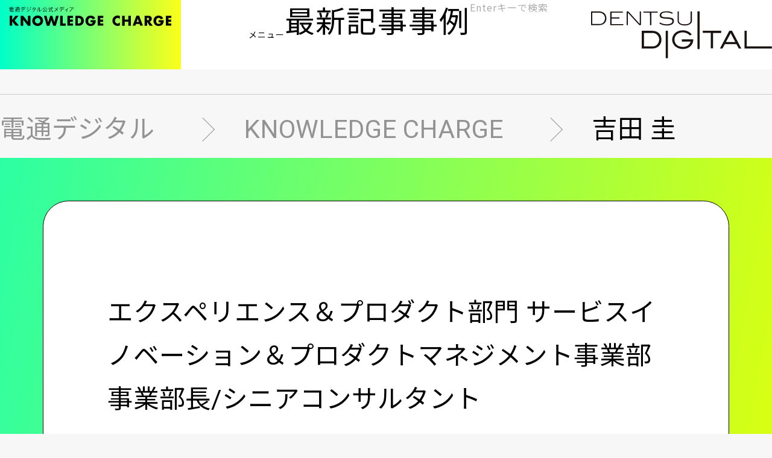

--- FILE ---
content_type: text/html; charset=UTF-8
request_url: https://www.dentsudigital.co.jp/knowledge-charge/authors/Kei-Yoshida
body_size: 6221
content:
<!DOCTYPE html>
<html lang="ja" dir="ltr" prefix="og: https://ogp.me/ns#">
  <head>
    <meta charset="utf-8" />
<meta name="description" content="2014年より電通イーマーケティングワン（現電通デジタル)に合流し、サイト構築、プロモーション設計、コミュニケーション設計、顧客体験設計など、幅広い業界でプロジェクトの戦略立案、設計などに携わる。事業開発プロジェクトを得意とし、現在は家電ブランドの2030顧客接点の未来を構想するプロジェクトを推進中。" />
<link rel="canonical" href="https://www.dentsudigital.co.jp/knowledge-charge/authors/Kei-Yoshida" />
<meta property="og:site_name" content="電通デジタル" />
<meta property="og:type" content="article" />
<meta property="og:url" content="https://www.dentsudigital.co.jp/knowledge-charge/authors/Kei-Yoshida" />
<meta property="og:title" content="吉田 圭 | KNOWLEDGE CHARGE | 電通デジタル" />
<meta property="og:description" content="2014年より電通イーマーケティングワン（現電通デジタル)に合流し、サイト構築、プロモーション設計、コミュニケーション設計、顧客体験設計など、幅広い業界でプロジェクトの戦略立案、設計などに携わる。事業開発プロジェクトを得意とし、現在は家電ブランドの2030顧客接点の未来を構想するプロジェクトを推進中。" />
<meta property="og:image" content="https://www.dentsudigital.co.jp/themes/custom/knowledge_charge/images/ogp.jpeg" />
<meta name="twitter:card" content="summary_large_image" />
<meta name="Generator" content="Drupal 11 (https://www.drupal.org)" />
<meta name="MobileOptimized" content="width" />
<meta name="HandheldFriendly" content="true" />
<meta name="viewport" content="width=device-width, initial-scale=1.0" />
<script type="application/ld+json">{
    "@context": "https://schema.org",
    "@graph": [
        {
            "breadcrumb": {
                "@type": "BreadcrumbList",
                "itemListElement": [
                    {
                        "@type": "ListItem",
                        "position": 1,
                        "name": "電通デジタル",
                        "item": "https://www.dentsudigital.co.jp/"
                    },
                    {
                        "@type": "ListItem",
                        "position": 2,
                        "name": "KNOWLEDGE CHARGE",
                        "item": "https://www.dentsudigital.co.jp/knowledge-charge"
                    },
                    {
                        "@type": "ListItem",
                        "position": 3,
                        "name": "吉田 圭",
                        "item": "https://www.dentsudigital.co.jp/knowledge-charge/authors/Kei-Yoshida"
                    }
                ]
            }
        }
    ]
}</script>
<link rel="apple-touch-icon" href="/apple-touch-icon.png" sizes="192x192" />
<link rel="icon" type="image/png" href="/favicon-32x32.png" sizes="32x32" />
<link rel="icon" type="image/png" href="/favicon-16x16.png" sizes="16x16" />
<link rel="mask-icon" href="/safari-pinned-tab.svg" color="#ffffff" />

    <title>吉田 圭 | KNOWLEDGE CHARGE | 電通デジタル</title>
    <link rel="stylesheet" media="all" href="/sites/default/files/css/css_iaeM4UPbCUt9YcpgVGgzUVjqiR4Di4vIm6WnMEowvOY.css?delta=0&amp;language=ja&amp;theme=knowledge_charge&amp;include=eJwlzEkSgCAMBMAPoXmSFWAqLkEsIqK_d7v0sT0byD-4F0owY4G5kAsolrqx9jzz6ZY1N0UUDGHkIiDR7Fk72y-dVnF22Y70V8eEZvTZpxyr4gb2biek" />
<link rel="stylesheet" media="all" href="/sites/default/files/css/css_EHN5Qg37z9tip8u1c-IanG3LagCUuKLypFlHeAHX0jw.css?delta=1&amp;language=ja&amp;theme=knowledge_charge&amp;include=eJwlzEkSgCAMBMAPoXmSFWAqLkEsIqK_d7v0sT0byD-4F0owY4G5kAsolrqx9jzz6ZY1N0UUDGHkIiDR7Fk72y-dVnF22Y70V8eEZvTZpxyr4gb2biek" />
<link rel="stylesheet" media="all" href="//fonts.googleapis.com/css2?family=Noto+Sans+JP:wght@400;500&amp;family=Roboto&amp;display=swap" />

    <script type="application/json" data-drupal-selector="drupal-settings-json">{"path":{"baseUrl":"\/","pathPrefix":"","currentPath":"node\/524","currentPathIsAdmin":false,"isFront":false,"currentLanguage":"ja"},"pluralDelimiter":"\u0003","gtag":{"tagId":"","consentMode":false,"otherIds":[],"events":[],"additionalConfigInfo":[]},"suppressDeprecationErrors":true,"ajaxPageState":{"libraries":"eJxdzsEOwjAMA9AfKssnVWlrZYO0kZqOMb6esZ3g8iz75MQOSgfhC1W4s8BDtg5q1ivr8kYoJXKxhKi8tjzTFUHMRBEHC8nBf5_4zq_fsYZHs01RBDHP3AUkaon15mPXpUnw3Qfq9em5YHM6naqVVfEBOvlDpg","theme":"knowledge_charge","theme_token":"Mr_IFpezZvMU-JdG3yeb8o0B-GGTlHOhgWZRpwzNFIE"},"ajaxTrustedUrl":[],"gtm":{"tagId":null,"settings":{"data_layer":"dataLayer","include_classes":false,"allowlist_classes":"","blocklist_classes":"","include_environment":false,"environment_id":"","environment_token":""},"tagIds":["GTM-WFRM2TN"]},"user":{"uid":0,"permissionsHash":"0b5093160cf0acae5d64acdad9e155d7ee7ff818265998909b1518c1085c5b9f"}}</script>
<script src="/sites/default/files/js/js_eg7Mt9GlWAKJOHL1BP67g_Tu9kXUt-Tm4_HdLCp6OUE.js?scope=header&amp;delta=0&amp;language=ja&amp;theme=knowledge_charge&amp;include=eJxdiFEKgDAMxS403ZFKt5Y3tVtBJ-rtFfzSn4REhFg8KRnvLZf4KsAdptQZEQ_-PfLM53fWsDQ_TAVKufAKjTBPbMPWL5saboYWKOw"></script>
<script src="https://assets.adobedtm.com/b18f67ba83fe/d5b100cec43d/launch-be76b682dd28.min.js" async></script>
<script src="/modules/contrib/google_tag/js/gtag.js?t8jaa1"></script>
<script src="/modules/contrib/google_tag/js/gtm.js?t8jaa1"></script>

  </head>
  <body class="path-node page-node-type-author">
        <a href="#main-content" class="visually-hidden focusable skip-link">
      メインコンテンツに移動
    </a>
    <noscript><iframe src="https://www.googletagmanager.com/ns.html?id=GTM-WFRM2TN"
                  height="0" width="0" style="display:none;visibility:hidden"></iframe></noscript>

      <div class="dialog-off-canvas-main-canvas" data-off-canvas-main-canvas>
    
<div class="l-wrap">

  <header class="l-header js-hamburger">
    <div class="l-header__outer">
      <div class="l-header__title">
                  <a class="l-header__titleLink" href="/knowledge-charge/">
              <img
    class="l-header__titleLogo"
    src="/themes/custom/knowledge_charge/images/common/logo-kc-tag.svg"
    alt="電通デジタル公式メディアKNOWLEDGE CHARGE"
    width="300"
    height="54"
  />

          </a>
              </div>

      <div class="l-header__inner">
        <button
          type="button"
          class="l-header__hamburgerButton js-hamburger__button"
          aria-expanded="false"
          aria-controls="menu-8hjiapvm"
        >
          <span class="l-header__hamburgerText">メニュー</span>
        </button>

          <nav role="navigation" aria-labelledby="block-knowledge-charge-header-menu" id="block-knowledge-charge-header" class="block block-menu navigation menu--kc-header-primary l-navigation l-navigation js-hamburger__menu">
            
  <h2 class="visually-hidden" id="block-knowledge-charge-header-menu">[KC] ヘッダー - メイン</h2>
  

        <div class="l-navigation__inner">
      
              <ul class="l-navigation__list">
              <li class="l-navigation__item">
        <a href="/knowledge-charge/articles" class="l-navigation__link" data-drupal-link-system-path="knowledge-charge/articles">最新記事</a>
              </li>
          <li class="l-navigation__item">
        <a href="/knowledge-charge/cases" class="l-navigation__link" data-drupal-link-system-path="knowledge-charge/cases">事例</a>
              </li>
        </ul>
  


    </div>
  </nav>



        <search class="l-search">
          <form class="l-search__form is-hide js-search" action="/knowledge-charge/search" method="get">
            <input
              class="l-search__input js-search__input"
              type="search"
              name="q"
              placeholder="Enterキーで検索"
              autocomplete="off"
              title="検索キーワード"
            />
            <button type="button" class="l-search__button js-search__button">
              <span class="l-search__buttonText js-search__buttonText">検索</span>
            </button>
          </form>
        </search>
        <a class="l-header__logo" href="/">
          <img
            class="l-header__logoImg"
            src="/themes/custom/knowledge_charge/images/common/logo.svg"
            alt="DENTSU DIGITAL"
            width="300"
            height="115"
          />
        </a>
      </div>
    </div>
  </header>

    <div id="block-knowledge-charge-breadcrumbs" class="block block-system block-system-breadcrumb-block">
  
    
        <nav class="l-breadcrumb" aria-label="パンくずリスト">
    <div class="l-breadcrumb__inner">
      <ol class="l-breadcrumb__list">
                  <li class="l-breadcrumb__item">
                          <a class="l-breadcrumb__link" href="/">電通デジタル</a>
                      </li>
                  <li class="l-breadcrumb__item">
                          <a class="l-breadcrumb__link" href="/knowledge-charge">KNOWLEDGE CHARGE</a>
                      </li>
                  <li class="l-breadcrumb__item">
                          <a class="l-breadcrumb__link" aria-current="page">吉田 圭</a>
                      </li>
              </ol>
    </div>
  </nav>

  </div>



  <main class="l-main">
    <span id="main-content" tabindex="-1"></span>      <div data-drupal-messages-fallback class="hidden"></div>



      

  

<div class="l-pageTitle-author">
  <div class="l-pageTitle-author__inner">
    <div class="m-card-profile">
      <div class="m-card-profile__body">
        
        <div class="m-card-profile__hgroup">
          <h1 class="m-card-profile__heading">吉田 圭</h1>
                      <div class="m-card-profile__title">エクスペリエンス＆プロダクト部門 サービスイノベーション＆プロダクトマネジメント事業部 事業部長/シニアコンサルタント</div>
                  </div>
        
        <div class="m-card-profile__description">
                      <p>2014年より電通イーマーケティングワン（現電通デジタル)に合流し、サイト構築、プロモーション設計、コミュニケーション設計、顧客体験設計など、幅広い業界でプロジェクトの戦略立案、設計などに携わる。事業開発プロジェクトを得意とし、現在は家電ブランドの2030顧客接点の未来を構想するプロジェクトを推進中。</p>
                                          <p class="m-text-small">※2025年1月付け時点の所属・役職です。</p>
                  </div>
      </div>
      <div class="m-card-profile__media">
        <img
          class="m-card-profile__face"
          src="/sites/default/files/authors/kei-yoshida.png"
          alt="吉田 圭"
          width="350"
          height="197"
        />
      </div>
    </div>
  </div>
</div>


<div class="views-element-container block block-views block-views-blockkc-articles-by-author l-section" id="block-knowledge-charge-views-block-kc-articles-by-author">
  
  
  <div class="l-section__inner">
    
<div class="view view-kc-articles view-id-kc_articles view-display-id-by_author js-view-dom-id-32d6ab59db9731d5354634f05da4011a853eee6198457c693999a90f97e07b76">
  
    
      <div class="m-heading-section m-heading-section--large">
  <h2 class="m-heading-section__title">RELATED CONTENTS</h2>
  <p class="m-heading-section__subTitle">関連記事</p>
</div>
      
            <ul class="m-layout-article">
      <li class="m-layout-article__item">
<div class="m-card-article">
  <div class="m-card-article__body">

    
    <h2 class="m-card-article__heading">
      <a class="m-card-article__title" href="/knowledge-charge/articles/2025-1016-fuller">“驚き”が信頼を生む──AI時代のUX設計とアプリ体験のこれから</a>
    </h2>
        

    <span class="m-card-article__badge">
      <time datetime="2025-10-16">2025.10.16</time>
    </span>
        <span class="m-card-article__indicator"></span>
  </div>

  <div class="m-card-article__media">
    <img
      class="m-card-article__thumbnail"
      src="/sites/default/files/kc-article/2025-12/2025-1016-fuller-h.jpg"
      alt=""
      width="350"
      height="197"
    />
  </div>


</div>
</li>
      <li class="m-layout-article__item">
<div class="m-card-article">
  <div class="m-card-article__body">

    
    <h2 class="m-card-article__heading">
      <a class="m-card-article__title" href="/knowledge-charge/articles/2024-1219-mirai-finder">ポストSDGsのビジネスチャンスは？未来からバックキャスティングで事業構想を支援する「電通 未来ファインダー100 ®」</a>
    </h2>
        

    <span class="m-card-article__badge">
      <time datetime="2024-12-19">2024.12.19</time>
    </span>
          <div class="m-card-article__tags">
                  <a class="m-card-article__tag" href="/knowledge-charge/tags/dx">
            #DX
          </a>
                  <a class="m-card-article__tag" href="/knowledge-charge/tags/business-design">
            #ビジネスデザイン
          </a>
                  <a class="m-card-article__tag" href="/knowledge-charge/tags/sustainability">
            #サステナビリティ
          </a>
              </div>
        <span class="m-card-article__indicator"></span>
  </div>

  <div class="m-card-article__media">
    <img
      class="m-card-article__thumbnail"
      src="/sites/default/files/kc_article/2024-1219-mirai-finder-h.jpeg"
      alt=""
      width="350"
      height="197"
    />
  </div>


</div>
</li>
      <li class="m-layout-article__item">
<div class="m-card-article">
  <div class="m-card-article__body">

    
    <h2 class="m-card-article__heading">
      <a class="m-card-article__title" href="/knowledge-charge/articles/2024-0808-panasonic">贈る側も、贈られる側もワクワクするギフト体験をARで創出し、ファンづくりの道すじを形成</a>
    </h2>
        

    <span class="m-card-article__badge">
      <time datetime="2024-08-08">2024.08.08</time>
    </span>
          <div class="m-card-article__tags">
                  <a class="m-card-article__tag" href="/knowledge-charge/tags/dx">
            #DX
          </a>
                  <a class="m-card-article__tag" href="/knowledge-charge/tags/uiux">
            #UI/UX
          </a>
                  <a class="m-card-article__tag" href="/knowledge-charge/tags/creativity">
            #クリエイティブ
          </a>
                  <a class="m-card-article__tag" href="/knowledge-charge/tags/strategy-design">
            #戦略デザイン
          </a>
                  <a class="m-card-article__tag" href="/knowledge-charge/tags/technology">
            #テクノロジー
          </a>
                  <a class="m-card-article__tag" href="/knowledge-charge/tags/business-design">
            #ビジネスデザイン
          </a>
              </div>
        <span class="m-card-article__indicator"></span>
  </div>

  <div class="m-card-article__media">
    <img
      class="m-card-article__thumbnail"
      src="/sites/default/files/kc_article/2024-0808-panasonic-h.jpeg"
      alt=""
      width="350"
      height="197"
    />
  </div>


</div>
</li>
      <li class="m-layout-article__item">
<div class="m-card-article">
  <div class="m-card-article__body">

    
    <h2 class="m-card-article__heading">
      <a class="m-card-article__title" href="/knowledge-charge/articles/0925-000602">リモートワーク環境でも効果的にプロジェクトを進捗させる「オンライン常駐」の工夫とは？</a>
    </h2>
        

    <span class="m-card-article__badge">
      <time datetime="2020-09-25">2020.09.25</time>
    </span>
          <div class="m-card-article__tags">
                  <a class="m-card-article__tag" href="/knowledge-charge/tags/bx">
            #BX
          </a>
                  <a class="m-card-article__tag" href="/knowledge-charge/tags/dx">
            #DX
          </a>
                  <a class="m-card-article__tag" href="/knowledge-charge/tags/ai">
            #AI
          </a>
              </div>
        <span class="m-card-article__indicator"></span>
  </div>

  <div class="m-card-article__media">
    <img
      class="m-card-article__thumbnail"
      src="/sites/default/files/kc_article/2020-0925-001.png"
      alt=""
      width="350"
      height="197"
    />
  </div>


</div>
</li>
  </ul>

      
      
          </div>


  </div>
</div>


  </main>

  <footer class="l-footer">
    <div class="l-footer__inner">
      <a href="#top" class="l-footer__topButton">
        <span class="l-footer__topButtonText">このページの先頭に戻る</span>
      </a>
      <a href="/" class="l-footer__logo">
        <img class="l-footer__logoImg" src="/themes/custom/knowledge_charge/images/common/logo-wh.svg" alt="DENTSU DIGITAL" width="300" height="115">
      </a>
        
  <div id="block-kc-footer-primary" class="block block-system block-system-menu-blockkc-footer-primary l-footer__category">
    
              <ul class="l-footer__categoryList">
              <li class="l-footer__categoryItem">
        <a href="/services/" class="l-footer__categoryLink">サービス</a>
              </li>
          <li class="l-footer__categoryItem">
        <a href="/knowledge" class="l-footer__categoryLink">ナレッジ</a>
              </li>
          <li class="l-footer__categoryItem">
        <a href="/seminar" class="l-footer__categoryLink" data-drupal-link-system-path="seminar">イベント＆セミナー</a>
              </li>
          <li class="l-footer__categoryItem">
        <a href="/careers/" class="l-footer__categoryLink">採用</a>
              </li>
          <li class="l-footer__categoryItem">
        <a href="/news" class="l-footer__categoryLink" data-drupal-link-system-path="news">ニュース</a>
              </li>
          <li class="l-footer__categoryItem">
        <a href="/about/sustainability/" class="l-footer__categoryLink">サステナビリティ</a>
              </li>
          <li class="l-footer__categoryItem">
        <a href="/about/" class="l-footer__categoryLink">会社情報</a>
              </li>
          <li class="l-footer__categoryItem">
        <a href="/contact/" class="l-footer__categoryLink">お問い合わせ</a>
              </li>
        </ul>
  


    
    
  </div>
  
  <div id="block-kc-footer-secondary" class="block block-system block-system-menu-blockkc-footer-secondary l-footer__utility">
    
    
    
              <ul class="l-footer__utilityList">
              <li class="l-footer__utilityItem">
        <a href="/sitemap/" class="l-footer__utilityLink">サイトマップ</a>
              </li>
          <li class="l-footer__utilityItem">
        <a href="/policies/privacypolicy/" class="l-footer__utilityLink">個人情報保護方針</a>
              </li>
          <li class="l-footer__utilityItem">
        <a href="/policies/specific-personal-Information/" class="l-footer__utilityLink">特定個人情報基本方針</a>
              </li>
          <li class="l-footer__utilityItem">
        <a href="/terms/" class="l-footer__utilityLink">ご利用にあたって</a>
              </li>
          <li class="l-footer__utilityItem">
        <a href="/policies/accessibilitypolicy" class="l-footer__utilityLink">アクセシビリティ対応方針</a>
              </li>
          <li class="l-footer__utilityItem">
        <a href="/policies/datapolicy/" class="l-footer__utilityLink">インフォマティブデータについて</a>
              </li>
          <li class="l-footer__utilityItem">
        <a href="/policies/responsible-disclosure-policy/" class="l-footer__utilityLink">EU域内居住者データの取扱いについて</a>
              </li>
          <li class="l-footer__utilityItem">
        <a href="/policies/external-transmission" class="l-footer__utilityLink">外部送信について</a>
              </li>
          <li class="l-footer__utilityItem">
        <a href="https://www.dentsu.co.jp/sustainability/security/" target="_blank" class="l-footer__utilityLink">セキュリティ</a>
              </li>
          <li class="l-footer__utilityItem">
        <a href="https://www.group.dentsu.com/jp/about-us/governance/" target="_blank" class="l-footer__utilityLink">電通グループのガバナンス</a>
              </li>
          <li class="l-footer__utilityItem">
        <a href="/policies/dentsuJapanProcurementGuideline.pdf" class="l-footer__utilityLink">dentsu Japan 調達ガイドライン</a>
              </li>
          <li class="l-footer__utilityItem">
        <a href="/policies/declaration-of-the-partnership-building.pdf" class="l-footer__utilityLink">パートナーシップ構築宣言</a>
              </li>
          <li class="l-footer__utilityItem">
        <a href="https://www.group.dentsu.com/jp/about-us/common/pdf/Intellectual-Property-Principles.pdf" class="l-footer__utilityLink">電通グループ 知的財産に関する原則</a>
              </li>
          <li class="l-footer__utilityItem">
        <a href="/policies/multi-stakeholder.pdf" class="l-footer__utilityLink">マルチステークホルダー方針</a>
              </li>
        </ul>
  


  </div>
  
  <div id="block-kc-footer-social-links" class="block block-block-content block-block-content2e213cbb-de42-48cc-ac83-09e625ce707f l-footer__sns">
    
    
                <ul class="l-footer__snsList">
  <li class="l-footer__snsItem">
    <a class="l-footer__snsLink" href="https://www.facebook.com/DentsuDigitalInc">
      <img class="l-footer__snsIcon" src="/themes/custom/knowledge_charge/images/common/logo-facebook.svg" alt="facebook" width="44" height="44">
    </a>
  </li>
  <li class="l-footer__snsItem">
    <a class="l-footer__snsLink" href="https://www.youtube.com/channel/UC_lB7BBrrDbhv6NRC0TJA4Q">
      <img class="l-footer__snsIcon" src="/themes/custom/knowledge_charge/images/common/logo-youtube.svg" alt="youtube" width="44" height="31">
    </a>
  </li>
  <li class="l-footer__snsItem">
    <a class="l-footer__snsLink" href="https://www.linkedin.com/company/dentsudigital">
      <img class="l-footer__snsIcon" src="/themes/custom/knowledge_charge/images/common/logo-linkedIn.svg" alt="linkedIn" width="44" height="38">
    </a>
  </li>
</ul>
      
  </div>


      <div class="l-footer__copyright">
        <small>Copyright© Dentsu Digital Inc. All Rights Reserved.</small>
      </div>
    </div>
  </footer>

</div>

<template id="image-zoom-template">
  <dialog class="m-widget-dialog">
    <div class="m-widget-dialog__inner">
      <button class="m-widget-dialog__close">閉じる</button>
      <img class="m-widget-dialog__media" src="/" alt="">
    </div>
  </dialog>
</template>

  </div>

    
    <script src="/core/assets/vendor/jquery/jquery.min.js?v=4.0.0-rc.1"></script>
<script src="/sites/default/files/js/js_JbXzEfr4agFoZiDdJh21gX94YCkDmaI4IO87SCzzGNY.js?scope=footer&amp;delta=1&amp;language=ja&amp;theme=knowledge_charge&amp;include=eJxdiFEKgDAMxS403ZFKt5Y3tVtBJ-rtFfzSn4REhFg8KRnvLZf4KsAdptQZEQ_-PfLM53fWsDQ_TAVKufAKjTBPbMPWL5saboYWKOw"></script>
<script src="/themes/custom/knowledge_charge/js/main.js?t8jaa1" type="module"></script>

  </body>
</html>


--- FILE ---
content_type: text/css
request_url: https://www.dentsudigital.co.jp/sites/default/files/css/css_EHN5Qg37z9tip8u1c-IanG3LagCUuKLypFlHeAHX0jw.css?delta=1&language=ja&theme=knowledge_charge&include=eJwlzEkSgCAMBMAPoXmSFWAqLkEsIqK_d7v0sT0byD-4F0owY4G5kAsolrqx9jzz6ZY1N0UUDGHkIiDR7Fk72y-dVnF22Y70V8eEZvTZpxyr4gb2biek
body_size: 15390
content:
/* @license GPL-2.0-or-later https://www.drupal.org/licensing/faq */
.action-links{margin:1em 0;padding:0;list-style:none;}[dir="rtl"] .action-links{margin-right:0;}.action-links li{display:inline-block;margin:0 0.3em;}.action-links li:first-child{margin-left:0;}[dir="rtl"] .action-links li:first-child{margin-right:0;margin-left:0.3em;}.button-action{display:inline-block;padding:0.2em 0.5em 0.3em;text-decoration:none;line-height:160%;}.button-action::before{margin-left:-0.1em;padding-right:0.2em;content:"+";font-weight:900;}[dir="rtl"] .button-action::before{margin-right:-0.1em;margin-left:0;padding-right:0;padding-left:0.2em;}
.breadcrumb{padding-bottom:0.5em;}.breadcrumb ol{margin:0;padding:0;}[dir="rtl"] .breadcrumb ol{margin-right:0;}.breadcrumb li{display:inline;margin:0;padding:0;list-style-type:none;}.breadcrumb li::before{content:" \BB ";}.breadcrumb li:first-child::before{content:none;}
.button,.image-button{margin-right:1em;margin-left:1em;}.button:first-child,.image-button:first-child{margin-right:0;margin-left:0;}
.container-inline label::after,.container-inline .label::after{content:":";}.form-type-radios .container-inline label::after,.form-type-checkboxes .container-inline label::after{content:"";}.form-type-radios .container-inline .form-type-radio,.form-type-checkboxes .container-inline .form-type-checkbox{margin:0 1em;}.container-inline .form-actions,.container-inline.form-actions{margin-top:0;margin-bottom:0;}
.exposed-filters .filters{float:left;margin-right:1em;}[dir="rtl"] .exposed-filters .filters{float:right;margin-right:0;margin-left:1em;}.exposed-filters .form-item{margin:0 0 0.1em 0;padding:0;}.exposed-filters .form-item label{float:left;width:10em;font-weight:normal;}[dir="rtl"] .exposed-filters .form-item label{float:right;}.exposed-filters .form-select{width:14em;}.exposed-filters .current-filters{margin-bottom:1em;}.exposed-filters .current-filters .placeholder{font-weight:bold;font-style:normal;}.exposed-filters .additional-filters{float:left;margin-right:1em;}[dir="rtl"] .exposed-filters .additional-filters{float:right;margin-right:0;margin-left:1em;}
.field__label{font-weight:bold;}.field--label-inline .field__label,.field--label-inline .field__items{float:left;}.field--label-inline .field__label,.field--label-inline > .field__item,.field--label-inline .field__items{padding-right:0.5em;}[dir="rtl"] .field--label-inline .field__label,[dir="rtl"] .field--label-inline .field__items{padding-right:0;padding-left:0.5em;}.field--label-inline .field__label::after{content:":";}
form .field-multiple-table{margin:0;}form .field-multiple-table .field-multiple-drag{width:30px;padding-right:0;}[dir="rtl"] form .field-multiple-table .field-multiple-drag{padding-left:0;}form .field-multiple-table .field-multiple-drag .tabledrag-handle{padding-right:0.5em;}[dir="rtl"] form .field-multiple-table .field-multiple-drag .tabledrag-handle{padding-right:0;padding-left:0.5em;}form .field-add-more-submit{margin:0.5em 0 0;}.form-item,.form-actions{margin-top:1em;margin-bottom:1em;}tr.odd .form-item,tr.even .form-item{margin-top:0;margin-bottom:0;}.form-composite > .fieldset-wrapper > .description,.form-item .description{font-size:0.85em;}label.option{display:inline;font-weight:normal;}.form-composite > legend,.label{display:inline;margin:0;padding:0;font-size:inherit;font-weight:bold;}.form-checkboxes .form-item,.form-radios .form-item{margin-top:0.4em;margin-bottom:0.4em;}.form-type-radio .description,.form-type-checkbox .description{margin-left:2.4em;}[dir="rtl"] .form-type-radio .description,[dir="rtl"] .form-type-checkbox .description{margin-right:2.4em;margin-left:0;}.marker{color:#e00;}.form-required::after{display:inline-block;width:6px;height:6px;margin:0 0.3em;content:"";vertical-align:super;background-image:url(/themes/custom/base/images/icons/required.svg);background-repeat:no-repeat;background-size:6px 6px;}abbr.tabledrag-changed,abbr.ajax-changed{border-bottom:none;}.form-item input.error,.form-item textarea.error,.form-item select.error{border:2px solid red;}.form-item--error-message::before{display:inline-block;width:14px;height:14px;content:"";vertical-align:sub;background:url(/themes/custom/base/images/icons/error.svg) no-repeat;background-size:contain;}
.icon-help{padding:1px 0 1px 20px;background:url(/themes/custom/base/images/icons/help.png) 0 50% no-repeat;}[dir="rtl"] .icon-help{padding:1px 20px 1px 0;background-position:100% 50%;}.feed-icon{display:block;overflow:hidden;width:16px;height:16px;text-indent:-9999px;background:url(/themes/custom/base/images/icons/feed.svg) no-repeat;}
.form--inline .form-item{float:left;margin-right:0.5em;}[dir="rtl"] .form--inline .form-item{float:right;margin-right:0;margin-left:0.5em;}[dir="rtl"] .views-filterable-options-controls .form-item{margin-right:2%;}.form--inline .form-item-separator{margin-top:2.3em;margin-right:1em;margin-left:0.5em;}[dir="rtl"] .form--inline .form-item-separator{margin-right:0.5em;margin-left:1em;}.form--inline .form-actions{clear:left;}[dir="rtl"] .form--inline .form-actions{clear:right;}
.item-list .title{font-weight:bold;}.item-list ul{margin:0 0 0.75em 0;padding:0;}.item-list li{margin:0 0 0.25em 1.5em;padding:0;}[dir="rtl"] .item-list li{margin:0 1.5em 0.25em 0;}.item-list--comma-list{display:inline;}.item-list--comma-list .item-list__comma-list,.item-list__comma-list li,[dir="rtl"] .item-list--comma-list .item-list__comma-list,[dir="rtl"] .item-list__comma-list li{margin:0;}
button.link{margin:0;padding:0;cursor:pointer;border:0;background:transparent;font-size:1em;}label button.link{font-weight:bold;}
ul.inline,ul.links.inline{display:inline;padding-left:0;}[dir="rtl"] ul.inline,[dir="rtl"] ul.links.inline{padding-right:0;padding-left:15px;}ul.inline li{display:inline;padding:0 0.5em;list-style-type:none;}ul.links a.is-active{color:#000;}
ul.menu{margin-left:1em;padding:0;list-style:none outside;text-align:left;}[dir="rtl"] ul.menu{margin-right:1em;margin-left:0;text-align:right;}.menu-item--expanded{list-style-type:circle;list-style-image:url(/themes/custom/base/images/icons/menu-expanded.png);}.menu-item--collapsed{list-style-type:disc;list-style-image:url(/themes/custom/base/images/icons/menu-collapsed.png);}[dir="rtl"] .menu-item--collapsed{list-style-image:url(/themes/custom/base/images/icons/menu-collapsed-rtl.png);}.menu-item{margin:0;padding-top:0.2em;}ul.menu a.is-active{color:#000;}
.more-link{display:block;text-align:right;}[dir="rtl"] .more-link{text-align:left;}
.pager__items{clear:both;text-align:center;}.pager__item{display:inline;padding:0.5em;}.pager__item.is-active{font-weight:bold;}
tr.drag{background-color:#fffff0;}tr.drag-previous{background-color:#ffd;}body div.tabledrag-changed-warning{margin-bottom:0.5em;}
tr.selected td{background:#ffc;}td.checkbox,th.checkbox{text-align:center;}[dir="rtl"] td.checkbox,[dir="rtl"] th.checkbox{text-align:center;}
th.is-active img{display:inline;}td.is-active{background-color:#ddd;}
div.tabs{margin:1em 0;}ul.tabs{margin:0 0 0.5em;padding:0;list-style:none;}.tabs > li{display:inline-block;margin-right:0.3em;}[dir="rtl"] .tabs > li{margin-right:0;margin-left:0.3em;}.tabs a{display:block;padding:0.2em 1em;text-decoration:none;}.tabs a.is-active{background-color:#eee;}.tabs a:focus,.tabs a:hover{background-color:#f5f5f5;}
.form-textarea-wrapper textarea{display:block;box-sizing:border-box;width:100%;margin:0;}
.ui-dialog--narrow{max-width:500px;}@media screen and (max-width:600px){.ui-dialog--narrow{min-width:95%;max-width:95%;}}
.messages{padding:15px 20px 15px 35px;word-wrap:break-word;border:1px solid;border-width:1px 1px 1px 0;border-radius:2px;background:no-repeat 10px 17px;overflow-wrap:break-word;}[dir="rtl"] .messages{padding-right:35px;padding-left:20px;text-align:right;border-width:1px 0 1px 1px;background-position:right 10px top 17px;}.messages + .messages{margin-top:1.538em;}.messages__list{margin:0;padding:0;list-style:none;}.messages__item + .messages__item{margin-top:0.769em;}.messages--status{color:#325e1c;border-color:#c9e1bd #c9e1bd #c9e1bd transparent;background-color:#f3faef;background-image:url(/themes/custom/base/images/icons/check.svg);box-shadow:-8px 0 0 #77b259;}[dir="rtl"] .messages--status{margin-left:0;border-color:#c9e1bd transparent #c9e1bd #c9e1bd;box-shadow:8px 0 0 #77b259;}.messages--warning{color:#734c00;border-color:#f4daa6 #f4daa6 #f4daa6 transparent;background-color:#fdf8ed;background-image:url(/themes/custom/base/images/icons/warning.svg);box-shadow:-8px 0 0 #e09600;}[dir="rtl"] .messages--warning{border-color:#f4daa6 transparent #f4daa6 #f4daa6;box-shadow:8px 0 0 #e09600;}.messages--error{color:#a51b00;border-color:#f9c9bf #f9c9bf #f9c9bf transparent;background-color:#fcf4f2;background-image:url(/themes/custom/base/images/icons/error.svg);box-shadow:-8px 0 0 #e62600;}[dir="rtl"] .messages--error{border-color:#f9c9bf transparent #f9c9bf #f9c9bf;box-shadow:8px 0 0 #e62600;}.messages--error p.error{color:#a51b00;}
.progress__track{border-color:#b3b3b3;border-radius:10em;background-color:#f2f1eb;background-image:linear-gradient(#e7e7df,#f0f0f0);box-shadow:inset 0 1px 3px hsla(0,0%,0%,0.16);}.progress__bar{height:16px;margin-top:-1px;margin-left:-1px;padding:0 1px;-webkit-transition:width 0.5s ease-out;transition:width 0.5s ease-out;-webkit-animation:animate-stripes 3s linear infinite;border:1px #07629a solid;border-radius:10em;background:#057ec9;background-image:linear-gradient(to bottom,rgba(0,0,0,0),rgba(0,0,0,0.15)),linear-gradient(to right bottom,#0094f0 0%,#0094f0 25%,#007ecc 25%,#007ecc 50%,#0094f0 50%,#0094f0 75%,#0094f0 100%);background-size:40px 40px;}[dir="rtl"] .progress__bar{margin-right:-1px;margin-left:0;-webkit-animation-direction:reverse;animation-direction:reverse;}@media screen and (prefers-reduced-motion:reduce){.progress__bar{-webkit-transition:none;transition:none;-webkit-animation:none;}}@keyframes animate-stripes{0%{background-position:0 0,0 0;}100%{background-position:0 0,-80px 0;}}
.u-search{margin-inline:auto;}.u-search__checkBox{padding-bottom:4rem;padding-top:1rem;}.u-search__checkBox ._pbox-refine-2{align-items:center;display:flex;}.u-search__checkBox ._pbox-refine-2 ._title{flex-basis:10.6rem;}.u-search__checkBox ._pbox-refine-2 ._refs{display:flex;flex-basis:calc(100% - 10.6rem);}.u-search__checkBox ._pbox-refine-2 ._refs ._ref{padding:0.2rem 2rem 0.2rem 0px;padding-right:2.2rem;}.u-search__checkBox ._pbox-refine-2 ._refs ._ref label{align-items:center;display:flex;}.u-search__checkBox ._pbox-refine-2 ._refs ._ref label .check{appearance:none;background-color:rgb(255,255,255);border-color:rgb(0,0,0);border-image:initial;border-radius:0.4rem;border-style:solid;border-width:1px;cursor:pointer;height:2rem;outline:0px;vertical-align:middle;width:2rem;}.u-search__checkBox ._pbox-refine-2 ._refs ._ref label .check:checked{background-color:#54f281;position:relative;}.u-search__checkBox ._pbox-refine-2 ._refs ._ref label .check:checked::before,.u-search__checkBox ._pbox-refine-2 ._refs ._ref label .check:checked::after{background-color:#000;bottom:0.4rem;content:"";left:0;position:absolute;transform:translateX(0.8rem) rotate(-45deg);transform-origin:left bottom;}.u-search__checkBox ._pbox-refine-2 ._refs ._ref label .check:checked::before{height:50%;width:0.3rem;}.u-search__checkBox ._pbox-refine-2 ._refs ._ref label .check:checked::after{height:0.3rem;width:80%;}.u-search__checkBox ._pbox-refine-2 ._refs ._ref label ._text{margin-left:1rem;}.u-search__records{border-top:1px solid #e0e0e0;margin-bottom:0;margin-top:1.2rem;padding-bottom:2rem;}.u-search__records ._record{border-bottom:1px solid #00b236;padding:2rem 7rem 1.3rem 0;position:relative;}.u-search__records ._record::after{background-image:url("/themes/custom/knowledge_charge/images/common/icon-arrow-green.svg");background-position:center;background-repeat:no-repeat;background-size:100% 100%;bottom:0;content:"";display:block;height:1.2rem;position:absolute;right:1rem;top:5.1rem;transition:transform 0.3s;width:0.9rem;}.u-search__records ._record ._title{letter-spacing:0.03rem;line-height:2.6rem;margin-bottom:0.6rem;}.u-search__records ._record ._title a{color:#1d1a21;text-decoration:none;}.u-search__records ._record ._title a::before{content:"";height:100%;left:0;position:absolute;top:0;width:100%;}.u-search__records ._record ._nearby{-webkit-box-orient:vertical;color:#707070;display:block;font-size:1.4rem;letter-spacing:0.03rem;-webkit-line-clamp:3;line-height:2.6rem;margin-bottom:0;overflow:hidden;}.u-search__records ._record ._nearby em{background-color:yellow;font-weight:bold;}.u-search__records ._record ._url{font-size:1.4rem;letter-spacing:0.03rem;line-height:2.6rem;margin-top:1rem;word-wrap:break-word;}.u-search__records ._record ._url a{color:#00b236;font-weight:500;}.u-search__status{font-size:1rem;}.u-search__status ._kwd,.u-search__status ._totalhits,.u-search__status ._cstart,.u-search__status ._cend{font-weight:bold;}.u-search__pager{padding-block:2rem;}.u-search__pager ._navs{align-items:center;display:flex;font-size:1.6rem;gap:1.4rem;justify-content:center;}.u-search__pager ._navs ._page,.u-search__pager ._navs ._page a{align-items:center;border-radius:0.4rem;color:#000;display:inline-flex;height:3.6rem;justify-content:center;text-decoration:none;transition:opacity 0.2s;width:3.6rem;}.u-search__pager ._navs ._page._cur,.u-search__pager ._navs ._page a._cur{background-color:#1cd193;color:#fff;}.u-search__pager ._navs ._prev,.u-search__pager ._navs ._next{align-items:center;background-color:#000;border-radius:0.4rem;color:transparent;display:inline-flex;justify-content:center;position:relative;text-decoration:none;transition:opacity 0.2s;}.u-search__pager ._navs ._prev:has(:not(a)),.u-search__pager ._navs ._next:has(:not(a)){height:3.6rem;width:3.6rem;}.u-search__pager ._navs ._prev > a,.u-search__pager ._navs ._next > a{border-radius:0.4rem;color:transparent;height:3.6rem;width:3.6rem;}.u-search__pager ._navs ._prev > a::before,.u-search__pager ._navs ._prev > a::after,.u-search__pager ._navs ._next > a::before,.u-search__pager ._navs ._next > a::after{background-image:url("/themes/custom/knowledge_charge/images/common/icon-arrow-wh.svg");background-position:center;background-repeat:no-repeat;background-size:100% 100%;bottom:0;content:"";height:1.1rem;left:0;margin:auto;position:absolute;right:0;top:0;width:0.8rem;z-index:1;}.u-search__pager ._navs ._prev > a::after,.u-search__pager ._navs ._next > a::after{left:auto;opacity:0;right:2.5rem;}:is(.u-search__pager ._navs ._prev,.u-search__pager ._navs ._next)._noanc{display:none;}@media (width >= 768px){.u-search{width:88.9rem;}.u-search__checkBox{padding-bottom:5.8rem;padding-top:0.9rem;}.u-search__checkBox ._pbox-refine-2 ._title{flex-basis:13.8rem;}.u-search__checkBox ._pbox-refine-2 ._refs{flex-basis:calc(100% - 13.8rem);}.u-search__checkBox ._pbox-refine-2 ._refs ._ref label .check{border-radius:0.7rem;height:2.6rem;width:2.6rem;}.u-search__checkBox ._pbox-refine-2 ._refs ._ref label .check:checked::before,.u-search__checkBox ._pbox-refine-2 ._refs ._ref label .check:checked::after{transform:translateX(1rem) rotate(-45deg);}.u-search__records ._record{padding:2rem 15rem 2.5rem 0;}.u-search__records ._record::after{height:1.6rem;right:4.4rem;top:4.5rem;width:1.2rem;}.u-search__status{font-size:1.2rem;}.u-search__pager{padding-block:4rem;}.u-search__pager ._navs ._prev{margin-right:5.6rem;}.u-search__pager ._navs ._next{margin-left:5.6rem;}}@media (width < 768px){.u-search__pager ._navs{position:relative;}.u-search__pager ._navs ._prev{left:0;position:absolute;}.u-search__pager ._navs ._next{position:absolute;right:0;}}@media (any-hover:hover){.u-search__records ._record{cursor:pointer;}.u-search__records ._record:hover,.u-search__records ._record:focus-within{opacity:0.5;}.u-search__records ._record:hover::after,.u-search__records ._record:focus-within::after{transform:translateX(1rem);transition:transform 0.3s;}.u-search__pager ._navs ._prev a:hover,.u-search__pager ._navs ._prev a:focus-within{background-color:#1cd193;opacity:1;}.u-search__pager ._navs ._prev a:hover::before,.u-search__pager ._navs ._prev a:focus-within::before{animation:arrowleftbefore 0.6s;}.u-search__pager ._navs ._prev a:hover::after,.u-search__pager ._navs ._prev a:focus-within::after{animation:arrowafter 0.6s;}.u-search__pager ._navs ._next a:hover,.u-search__pager ._navs ._next a:focus-within{background-color:#1cd193;opacity:1;}.u-search__pager ._navs ._next a:hover::before,.u-search__pager ._navs ._next a:focus-within::before{animation:arrowbefore 0.6s;}.u-search__pager ._navs ._next a:hover::after,.u-search__pager ._navs ._next a:focus-within::after{animation:arrowafter 0.6s;}}
:root{--COLOR_BASE_DARK:#000;--COLOR_BASE_LIGHT:#fff;--COLOR_BACKGROUND_DARK:#222;--COLOR_BACKGROUND_LIGHT:#f7f7f7;--GRADIENT_BUTTON:;--GRADIENT_BACKGROUND:linear-gradient(100deg,#00ffc8 35%,#ef0);--GRADIENT_LINE:linear-gradient(to right,#2fffd8,#e2ff30);--SIZE_MODULE_MARGIN:40px;--SIZE_NESTED_MODULE_MARGIN:16px;--FONT_SIZE:14px;--FONT_SIZE_NOTE:14px;--LINE_HEIGHT:1.5;--OPACITY:0.5;--BOX_SHADOW:0px 0px 18px rgba(0,0,0,0.1);--TEXT_SHADOW:1px 1px 5px rgba(0,0,0,0.5);--BORDER_RADIUS_SMALL:5px;--BORDER_RADIUS_LARGE:10px;--TRANSITION:0.3s cubic-bezier(0.25,0.8,0.25,1);}*,*::before,*::after{box-sizing:border-box;}*::backdrop{background-color:rgba(0,0,0,0.9);}*{letter-spacing:0.03rem;margin:0;padding:0;}html{font-size:2.77vw;height:100%;margin:0;padding:0;scroll-behavior:smooth;scroll-padding-top:4.4rem;}html:has(dialog[open]){scrollbar-gutter:stable;}head noscript{display:none;}body{background-color:var(--COLOR_BACKGROUND_LIGHT);color:var(--COLOR_FOREGROUND_DARK);font-family:Roboto,"Noto Sans JP",sans-serif;font-size:1.4rem;height:100%;line-height:var(--LINE_HEIGHT);margin:0;overflow-wrap:anywhere;overflow-x:clip;padding:0;}body:has(dialog[open]){overflow:hidden;}h1,h2,h3,h4,h5,h6{font-weight:normal;}p,ul,ol,li,dl,dt,dd{margin:0;padding:0;}li{list-style-type:none;}em{font-style:normal;font-weight:bold;}a:where(img){pointer-events:none;}a:not([class]){color:#00b236;transition:opacity 0.2s;}strong{color:var(--COLOR_ROLE_DANGER_DARK);}strong a:not([class]){color:#000;}sub,sup{font-size:60%;line-height:0;position:relative;vertical-align:baseline;}sub{bottom:-0.5em;}sup{top:-0.5em;}img,svg{height:auto;max-width:100%;}::placeholder{opacity:1;}label{cursor:pointer;}[type="text"],[type="date"],[type="datetime-local"],[type="email"],[type="month"],[type="number"],[type="password"],[type="search"],[type="tel"],[type="time"],[type="url"],[type="week"],select{line-height:1;}[type="text"],[type="date"],[type="datetime-local"],[type="email"],[type="month"],[type="number"],[type="password"],[type="search"],[type="tel"],[type="time"],[type="url"],[type="week"],select,textarea{appearance:none;border-radius:0;color:currentColor;font-size:16px;}[type="date"]::-webkit-inner-spin-button,[type="date"]::-webkit-clear-button{appearance:none;}[type="date"]::-webkit-calendar-picker-indicator{height:100%;left:0;opacity:0;padding:0;position:absolute;top:0;width:100%;}button{background:none;border:none;color:var(--COLOR_FOREGROUND_DARK);cursor:pointer;font-family:Robot,"Noto Sans JP",sans-serif;font-size:var(--FONT_SIZE);line-height:var(--LINE_HEIGHT);}textarea{overflow-x:hidden;overflow-y:auto;resize:vertical;}summary{cursor:pointer;list-style:none;}summary::-webkit-details-marker{display:none;}select{cursor:pointer;}[hidden="hidden"]{display:none !important;}@font-face{font-display:block;font-family:icomoon;font-style:normal;font-weight:400;src:url(/themes/custom/knowledge_charge/fonts/icomoon.ttf?iarn28=) format("truetype");}@keyframes arrowbefore{100%{left:auto;opacity:0;right:-1.1rem;}}@keyframes arrowafter{99%{left:0;opacity:1;right:0;}100%{opacity:0;}}@keyframes arrowleftbefore{100%{left:-1.1rem;opacity:0;right:auto;}}@keyframes bggradient{0%{background-position:0 50%;}50%{background-position:100% 50%;}100%{background-position:0 50%;}}@keyframes zoomUp{0%{transform:scale(0.5);}50%{transform:scale(0.5);}100%{transform:scale(1);}}.l-wrap{padding-top:4.4rem;}.l-section{overflow-x:hidden;padding:2rem;position:relative;}[class^="l-pageTitle"] + .l-section{padding-top:2rem;}html[lang="ja"] .l-section:last-child{padding-top:0;}.l-section--contact{background-color:#fff;}.l-section--contact p:has(b){color:#00b236;text-align:center;}.l-section--gradation-half,.l-section--gradation-full,.l-section--gradation-high{padding:2rem !important;}.l-section--gradation-half::before,.l-section--gradation-full::before,.l-section--gradation-high::before{animation:bggradient 20s ease infinite;background:linear-gradient(100deg,#00ffc8 35%,#ef0);background-size:200% 200%;content:"";display:block;height:100%;left:0;max-height:26rem;position:absolute;top:0;width:100%;z-index:-1;}.l-section--gradation-half::before{max-height:26rem;}.l-section--gradation-high::before{max-height:36.2rem;}.l-section--gradation-full::before{max-height:none;}.l-section--no-top{padding-top:0 !important;}.l-section--no-bottom{padding-bottom:0 !important;}.l-header{position:fixed;top:0;width:100%;z-index:10;}.l-header__outer{background-color:var(--COLOR_BASE_LIGHT);display:flex;justify-content:space-between;}html[lang="ja"] .l-header__title{background:linear-gradient(90deg,#00ffc8 0,#fcff19 100%);display:flex;}html[lang="ja"] .l-header__title::after{background:linear-gradient(to right,transparent,#fff);content:"";display:block;height:100%;}.l-header__titleLogo{min-width:0;}.l-header__titleLink{height:100%;}html[lang="en"] .l-header__titleLink{aspect-ratio:480/90;}html[lang="en"] .l-header__titleLogo{object-fit:cover;}.l-header__inner{display:flex;flex-shrink:0;}.l-header__logoImg{display:block;height:100%;}.l-navigation__list{display:flex;}.l-navigation__link{color:var(--COLOR_BASE_DARK);text-decoration:none;}.l-breadcrumb{background-color:var(--COLOR_BACKGROUND_LIGHT);border-top:1px solid rgba(28,26,32,0.2);height:3rem;}.l-breadcrumb__inner{height:100%;}.l-breadcrumb__list{align-items:center;display:flex;height:100%;overflow-x:auto;padding-inline:1rem;}.l-breadcrumb__item{font-size:1.2rem;opacity:0.4;white-space:nowrap;}.l-breadcrumb__item::after{border-right-style:solid;border-right-width:1px;border-top-style:solid;border-top-width:1px;content:"";display:inline-block;height:0.8rem;margin-left:1.5rem;margin-right:1.5rem;transform:rotate(45deg);vertical-align:sub;width:0.8rem;}.l-breadcrumb__item:last-child{opacity:1;padding-right:1.5rem;}.l-breadcrumb__item:last-child::after{content:none;}.l-breadcrumb__link{color:var(--COLOR_BASE_DARK);letter-spacing:0;text-decoration:none;transition:opacity 0.2s;vertical-align:sub;}.l-pageTitle-articleList{background:linear-gradient(100deg,#24ffaf 10%,#e1ff2b 70%);display:flex;font-family:"Noto Sans JP",sans-serif;word-break:break-word;}.l-pageTitle-articleList__inner{display:flex;flex-direction:column-reverse;justify-content:center;position:relative;top:-0.2rem;}.l-pageTitle-articleList__heading{font-weight:normal;letter-spacing:0.2rem;}.l-pageTitle-articleDetail{animation:bggradient 20s ease infinite;background:linear-gradient(100deg,#00ffc8 35%,#ef0);background-size:200% 200%;margin-inline:auto;overflow-x:hidden;padding:2rem;width:100%;}.l-pageTitle-articleDetail__inner{display:flex;flex-direction:column;padding-left:1.5rem;padding-top:2.2rem;}.l-pageTitle-articleDetail__time{font-family:"Noto Sans JP",sans-serif;font-size:1.4rem;margin-bottom:0.55rem;order:1;}.l-pageTitle-articleDetail__heading{font-size:2rem;font-weight:normal;letter-spacing:0.06rem;line-height:3.2rem;order:2;position:relative;}.l-pageTitle-articleDetail__heading::before{background-color:#000;content:"";height:1px;left:-100%;position:absolute;top:1.7rem;transform:translateX(-1.5rem);width:100%;}.l-pageTitle-articleDetail__subTitle{font-family:"Noto Sans JP",sans-serif;font-size:1.4rem;margin-bottom:0.5rem;order:3;}.l-pageTitle-articleDetail__tags{display:flex;flex-wrap:wrap;gap:1.2rem;order:4;padding-block:1.3rem;}.l-pageTitle-articleDetail__tags .m-tag{line-height:1.8rem;min-height:1.8rem;min-width:10rem;transition:opacity 0.3s ease;}.l-pageTitle-author{padding:2rem;position:relative;}.l-pageTitle-author::before{animation:bggradient 20s ease infinite;background:linear-gradient(100deg,#00ffc8 35%,#ef0);background-size:200% 200%;content:"";display:block;height:100%;left:0;max-height:26rem;position:absolute;top:0;width:100%;z-index:-1;}.l-pageTitle-author .m-card-profile{margin:0;}.l-pageTitle-author .m-text-small{font-size:0.67em;}.l-pageTitle-tags{animation:bggradient 20s ease infinite;background:linear-gradient(100deg,#00ffc8 35%,#ef0);background-size:200% 200%;margin-inline:auto;overflow-x:hidden;padding:2rem;width:100%;}.l-pageTitle-tags__inner{padding-bottom:1.8rem;padding-left:1.1rem;padding-top:2rem;}.l-pageTitle-tags__heading{font-size:3.2rem;line-height:4rem;padding:1rem 0 0.7rem;position:relative;}.l-pageTitle-tags__heading::before{background-color:#000;content:"";height:1px;left:-100%;position:absolute;top:3rem;transform:translateX(-1.1rem);width:100%;}.l-pageTitle-tags__description{font-family:"Noto Sans JP",sans-serif;letter-spacing:0.03rem;line-height:normal;}.l-pageTitle-featured__heading{line-height:0;}.l-pageTitle-featured__kv{width:100%;}.l-search__form{align-items:center;display:flex;}.l-search__input{background:transparent;border:0;font-family:Robot,"Noto Sans JP",sans-serif;outline:0;width:100%;}.l-search__input::placeholder{opacity:0.6;}.l-search__button{color:transparent;overflow:hidden;position:relative;}.l-search__button::after{color:var(--COLOR_BASE_DARK);content:"\e903";display:block;font-family:icomoon;font-size:1.3rem;font-weight:bolder;inset:0;margin:auto;position:absolute;}.l-search__buttonText{position:absolute;}.l-footer{background-color:var(--COLOR_BASE_DARK);position:relative;}.l-footer__inner{display:flex;flex-direction:column;}.l-footer__topButton{background-color:rgba(255,255,255,0.5);height:6.6rem;order:1;position:absolute;right:0;top:0;width:6.6rem;}.l-footer__topButton::after{border-right:0.2rem solid var(--COLOR_BASE_LIGHT);border-top:0.2rem solid var(--COLOR_BASE_LIGHT);content:"";display:block;height:1.1rem;inset:0;margin:auto;position:absolute;transform:translateY(0.4rem) rotate(-45deg);width:1.1rem;}.l-footer__topButtonText{clip:rect(1px,1px,1px,1px);height:1px;overflow:hidden;position:absolute;width:1px;}.l-footer__logo{display:block;margin-inline:auto;order:2;width:fit-content;}.l-footer__snsList{align-items:center;display:flex;gap:2.4rem;justify-content:center;}.l-footer__snsLink{display:block;width:3.5rem;}.l-footer__snsIcon{width:100%;}.l-footer__categoryLink,.l-footer__utilityLink{color:var(--COLOR_BASE_LIGHT);text-decoration:none;}.l-footer__categoryItem{letter-spacing:0.05rem;}.l-footer__utilityLink{letter-spacing:0.03rem;}.l-footer__copyright{color:var(--COLOR_BASE_LIGHT);text-align:center;}.l-footer__copyright small{font-family:"Noto Sans JP",sans-serif;font-size:1rem;letter-spacing:0.05rem;}.m-quotation{font-size:1.6rem;min-height:11rem;padding:2.2rem 3rem 2.2rem 6.4rem;position:relative;}.m-quotation::before{color:#00b236;content:"“";font-family:"Noto Sans JP",sans-serif;font-size:5rem;left:4rem;position:absolute;top:-0.2rem;}.m-quotation::after{background-image:linear-gradient(190deg,#24ffaf 20%,#54f281 30%,#e1ff2b);content:"";height:100%;left:0;position:absolute;top:-0.3rem;width:1.2rem;}.m-box{overflow:hidden;padding:2rem;}.m-box--white{background-color:#fff;}.m-box--border{background-color:#fff;border:1px solid #000;border-radius:1.2rem;}.m-box--gray{background-color:#f7f7f7;}.m-box--deepGray{background-color:#e6e6e6;}.m-box--no-top{padding-top:0 !important;}.m-box--no-bottom{padding-bottom:0 !important;}.m-layout__item > .m-box{height:100%;}.m-box-overview{margin:2rem 0;padding:0.7rem 2rem 0.3rem 4.5rem;position:relative;}.m-box-overview::after{background-color:#00b236;content:"";display:block;height:1px;left:0;position:absolute;top:2.8rem;width:3rem;z-index:0;}.m-box-overview::before{background:linear-gradient(190deg,#24ffaf 20%,#54f281 30%,#e1ff2b);content:"";display:block;height:100%;left:0;position:absolute;top:0;width:1.2rem;z-index:1;}.m-button{display:flex;justify-content:center;padding-block:3rem;}.m-button--no-top{padding-top:0 !important;}.m-button--no-bottom{padding-bottom:0 !important;}.m-button__item{align-items:center;border-radius:1.2rem;color:#1c1a20;display:inline-flex;font-size:1.6rem;justify-content:center;max-width:28rem;min-height:6.3rem;min-width:min(28rem,100%);overflow:hidden;padding:2.04rem 2.5rem 1.7rem;position:relative;text-align:center;text-decoration:none;}.m-button__text{line-height:2.8rem;position:relative;z-index:3;}.m-button--application .m-button__text::before{content:"\e906";}.m-button--download .m-button__text::before{content:"\e907";}.m-button--contact .m-button__text::before{content:"\e905";}.m-button--application .m-button__text,.m-button--download .m-button__text,.m-button--contact .m-button__text{align-items:center;display:flex;gap:1rem;}.m-button--application .m-button__text::before,.m-button--download .m-button__text::before,.m-button--contact .m-button__text::before{color:#1c1a20;font-family:icomoon !important;}.m-button--gradient .m-button__item{background-color:#54f281;}.m-button--gradient .m-button__item::before{background:linear-gradient(to right,#e2ff30,#2fffd8);bottom:0;clip-path:polygon(0 0,calc(100% - 20vw) 0,100% 100%,0 100%);content:"";display:block;height:100%;left:0;position:absolute;transition:transform 0.2s ease;width:65%;z-index:1;}.m-button--white .m-button__item{background-color:#fff;border:1px solid #000;transition:color 0.2s ease;}.m-card-article{background-color:#fff;border:1px solid #000;border-radius:1.2rem;display:flex;flex-direction:column-reverse;height:100%;position:relative;}.m-card-article__body{display:flex;flex-direction:column;flex-grow:1;}.m-card-article__media{aspect-ratio:16/9;border-radius:1.2rem 1.2rem 0 0;line-height:0;overflow:hidden;position:relative;}.m-card-article__media::before{background:radial-gradient(rgba(0,0,0,0.1),rgba(0,0,0,0.5));content:"";height:100%;opacity:0;position:absolute;transition:opacity 0.3s;width:100%;z-index:2;}.m-card-article__thumbnail{height:100%;object-fit:cover;transition:transform 0.3s;width:100%;}.m-card-article__badge{background-color:#000;border-radius:0 0 1.2rem 0;color:#fff;display:inline-block;font-size:1.4rem;line-height:2rem;order:1;text-align:center;width:fit-content;}.m-card-article__badge time{letter-spacing:0;}.m-card-article__time{display:block;}.m-card-article__heading{order:3;}.m-card-article__title{color:#00b236;display:block;font-weight:normal;letter-spacing:normal;line-height:normal;text-decoration:none;}.m-card-article__title::after{content:"";height:100%;left:0;position:absolute;top:0;width:100%;z-index:3;}.m-card-article__titleSmall{display:block;font-size:1.6rem;}.m-card-article__subTitle{color:#00b236;order:3;padding:0 3rem 0;}.m-card-article__subTitle + .m-card-article__heading .m-card-article__title{padding-top:0;}.m-card-article__description{letter-spacing:0.03rem;order:3;}.m-card-article__tags{display:flex;flex-wrap:wrap;gap:1rem;order:4;}.m-card-article__tag{border:1px solid #000;border-radius:100rem;color:#000;display:inline-block;font-size:1rem;line-height:1.8rem;min-height:1.8rem;padding:0 1.6rem;position:relative;text-decoration:none;z-index:3;}.m-card-article__indicator{background-color:#000;border-radius:1.2rem 0 1rem 0;bottom:0;height:3rem;position:absolute;right:0;width:3rem;}.m-card-article__indicator::before,.m-card-article__indicator::after{background-image:url("/themes/custom/knowledge_charge/images/common/icon-arrow-wh.svg");background-position:center;background-repeat:no-repeat;background-size:100% 100%;bottom:0;content:"";height:1rem;left:0;margin:auto;position:absolute;right:0;top:0;width:0.7rem;z-index:1;}.m-card-article__indicator::after{left:auto;opacity:0;right:2.5rem;}.m-card-case{border:1px solid #000;border-radius:1.2rem;display:flex;flex-direction:column-reverse;padding:3.1rem;}.m-card-case + .m-card-case{margin-top:2rem;}.m-card-case__thumbnail{line-height:0;}.m-card-case__thumbnail img{border-radius:1.2rem;object-fit:cover;width:100%;}.m-card-case__title{font-size:1.6rem;line-height:2.6rem;padding:1.4rem 2rem 1rem;position:relative;}.m-card-case__title::after{background-color:#000;bottom:0;content:"";height:1px;left:0;position:absolute;width:100%;}.m-card-case__description{margin-bottom:1.1rem;margin-top:3.5rem;}.m-card-case__description > li{line-height:2.6rem;padding-left:3.4rem;position:relative;}.m-card-case__description > li::before{color:#1d1a21;content:"•";font-size:1.9rem;font-weight:700;left:1.8rem;position:absolute;top:0.2rem;}.m-card-download{background-color:var(--COLOR_BASE_LIGHT);border:1px solid var(--COLOR_BASE_DARK);border-radius:1.2rem;display:flex;flex-direction:column-reverse;height:100%;position:relative;}.m-card-download__media{border-radius:1.2rem 1.2rem 0 0;height:auto;line-height:0;max-height:32%;overflow:hidden;position:relative;}.m-card-download__media::before{background:radial-gradient(rgb(from var(--COLOR_BASE_DARK) r g b/0.1),rgb(from var(--COLOR_BASE_DARK) r g b/0.5));content:"";height:100%;opacity:0;position:absolute;transition:opacity 0.3s;width:100%;z-index:2;}.m-card-download__thumbnail{height:100%;object-fit:cover;transition:transform 0.3s;width:100%;}.m-card-download__body{flex-grow:1;}.m-card-download__heading{color:#00b236;display:block;font-weight:normal;text-decoration:none;}.m-card-download__description{letter-spacing:0.03rem;}.m-card-download__button{align-items:center;background-color:var(--COLOR_BASE_DARK);border-radius:0.6rem;color:var(--COLOR_BASE_LIGHT);column-gap:1.4rem;display:inline-flex;font-size:1.4rem;letter-spacing:0.03rem;min-height:3rem;min-width:12rem;padding:0.65rem 1.15rem 0.65rem 1.8rem;text-decoration:none;}.m-card-download__button::before{content:"";height:100%;left:0;position:absolute;top:0;width:100%;z-index:3;}.m-card-download__button::after{background-image:url("/themes/custom/knowledge_charge/images/common/icon-arrow-wh.svg");background-position:center;background-repeat:no-repeat;background-size:100% 100%;content:"";height:1rem;width:0.75rem;}.m-card-feature{background-color:#fff;border:1px solid #000;border-radius:1.2rem;display:flex;flex-direction:row-reverse;margin-block:1rem;padding:1.2rem;}.m-card-feature__thumbnail{background-color:#f5f5f7;flex:0 0 9rem;max-height:9rem;max-width:9rem;}.m-card-feature__thumbnail > img{border-radius:1.2rem;width:100%;}.m-card-feature__body{flex:0 0 calc(100% - 9rem);letter-spacing:0.03rem;line-height:2.6rem;margin-top:1rem;max-width:calc(100% - 9rem);padding:0.6rem 0 0 1.2rem;}.m-card-feature__title,.m-card-feature__title > *{color:#000;display:block;font-size:1.4rem;}.m-card-info{background-color:#54f281;min-height:22rem;overflow:hidden;padding:2.4rem 5.4rem 1.3rem;position:relative;}.m-card-info::before{background:linear-gradient(to right,#adff50,#5cff88);bottom:0;clip-path:polygon(0 0,calc(100% - 22vw) 0,100% 100%,0 100%);content:"";display:block;height:100%;left:0;position:absolute;transition:transform 0.2s ease;width:56%;z-index:1;}.m-card-info__inner{position:relative;z-index:3;}.m-card-info--light{background-color:#60f254;}.m-card-info--highlight{background-color:#a7fe1d;}.m-card-info__heading{border-bottom:1px solid #000;font-size:2rem;font-weight:normal;margin-bottom:2rem;padding:1.3rem 0.2rem 3rem;}.m-card-info__link{color:#000;text-decoration:none;}.m-card-info__link::before{content:"";height:100%;left:0;position:absolute;top:0;width:100%;}.m-card-info__description{font-size:1.6rem;letter-spacing:0.07rem;line-height:2.8rem;}.m-card-info__indicator{background-color:#000;border-radius:1.2rem 0 0 0;bottom:0;font-size:0;height:3rem;margin:0;overflow:hidden;padding:0;position:absolute;right:0;width:3rem;z-index:2;}.m-card-info__indicator::before,.m-card-info__indicator::after{background-image:url("/themes/custom/knowledge_charge/images/common/icon-arrow-wh.svg");background-position:center;background-repeat:no-repeat;background-size:100% 100%;bottom:0;content:"";height:0.8rem;left:0;margin:auto;position:absolute;right:0;top:0;width:0.7rem;z-index:1;}.m-card-info__indicator::after{left:auto;opacity:0;right:2.5rem;}.m-card-person{background-color:#fff;border:1px solid #000;border-radius:1.2rem;display:flex;flex-direction:row-reverse;justify-content:flex-end;margin-block:1rem;padding:1.2rem;}.m-card-person__thumbnail{flex:0 0 9rem;max-height:9rem;max-width:9rem;}.m-card-person__thumbnail > img{border-radius:1.2rem;width:100%;}.m-card-person__body{flex:0 0 calc(100% - 9rem);max-width:calc(100% - 9rem);padding:0.6rem 0 0 1.2rem;}.m-card-person__title{font-size:1rem;letter-spacing:0.03rem;line-height:1.6;}.m-card-person__name{font-size:1.8rem;letter-spacing:0.05rem;line-height:2.6rem;padding:2.4rem 3rem 2rem;}.m-card-person__title + .m-card-person__name{padding:0.4rem 0 0;}.m-card-person__description{color:#1d1a21;letter-spacing:0.03rem;line-height:2.8rem;padding-top:1rem;}.m-card-profile{background-color:#fff;border:1px solid #000;border-radius:1.2rem;display:flex;flex-direction:column-reverse;margin-bottom:1.7rem;margin-top:1rem;padding:3rem;position:relative;}.m-card-profile__hgroup{display:flex;flex-direction:column-reverse;}.m-card-profile__media{aspect-ratio:1/1;border-radius:1.2rem;height:fit-content;line-height:1;overflow:hidden;position:relative;}.m-card-profile__media::before{background:radial-gradient(rgba(0,0,0,0.1),rgba(0,0,0,0.5));content:"";height:100%;opacity:0;position:absolute;transition:opacity 0.3s;width:100%;z-index:2;}.m-card-profile__face{border-radius:1.2rem;height:100%;left:0px;object-fit:cover;position:absolute;top:0px;transition:transform 0.3s;width:100%;}.m-card-profile__title{font-size:1.2rem;letter-spacing:0;line-height:1.7;padding:1.2rem 0 0 0;}.m-card-profile__heading{border-bottom:1px solid #000;font-size:2rem;padding:0.8rem 0 1.4rem 0;}.m-card-profile__heading a{color:#1d1a21;text-decoration:none;}.m-card-profile__heading a::after{content:"";height:100%;left:0;position:absolute;top:0;width:100%;z-index:3;}.m-card-profile__description{padding-top:1.8rem;}.m-card-profile__description > p{letter-spacing:0.03rem !important;line-height:2.6rem !important;padding-block:0 !important;}.m-card-profile__description p:not([class]) + :is(p:not([class]),.m-list),p[class^="text-"] + :is(p:not([class]),.m-list),p[class^="green"] + :is(p:not([class]),.m-list){margin-top:0;}.m-card-profile__indicator{background-color:#000;border-radius:1.2rem 0 1rem 0;bottom:0;height:3rem;position:absolute;right:0;width:3rem;}.m-card-profile__indicator::before,.m-card-profile__indicator::after{background-image:url("/themes/custom/knowledge_charge/images/common/icon-arrow-wh.svg");background-position:center;background-repeat:no-repeat;background-size:100% 100%;bottom:0;content:"";height:1rem;left:0;margin:auto;position:absolute;right:0;top:0;width:0.7rem;z-index:1;}.m-card-profile__indicator::after{left:auto;opacity:0;right:2.5rem;}.m-form-search{display:flex;padding:2rem 0 3rem;}.m-form-search__select{max-width:36.5rem;position:relative;}.m-form-search__select::after{border-right:0.2rem #000 solid;border-top:0.2rem #000 solid;content:"";height:1rem;position:absolute;right:2.2rem;top:50%;transform:rotate(135deg) translateY(-50%);transform-origin:top center;width:1rem;}.m-form-search__input{border:1px solid #000;color:#444;font-family:"Noto Sans JP",sans-serif;outline:0;width:100%;}input.m-form-search__input{border:1px solid #e0e0e0;color:#000;font-size:inherit;}input.m-form-search__input::placeholder{color:#e0e0e0;}.m-form-search__button{background-color:#000;color:#fff;}.m-heading-label{background-color:rgb(0,178,54);color:#fff;font-size:1.6rem;letter-spacing:0.02rem;line-height:2.4rem;padding-block:1rem;padding-inline:1em;}.m-heading-level2{color:#000;font-family:"Noto Sans JP",sans-serif;font-size:2.4rem;font-weight:400;line-height:1.5;padding-block:1rem;}.m-heading-level2--green{color:#00b236;}.m-heading-level3{font-family:"Noto Sans JP",sans-serif;font-size:2rem;line-height:1.5;padding-block:0.8rem;}.m-heading-level3--green{color:#00b236;}.m-heading-level3--bold{font-weight:bold;}.m-heading-level4{font-family:"Noto Sans JP",sans-serif;font-size:1.8rem;padding-block:1rem;}.m-heading-level4--green{color:#00b236;}.m-heading-level4--bold{font-weight:bold;}.m-heading-section{padding:0 0 0 1.1rem;}.m-heading-section--large{padding:2rem 0 1.7rem 1.1rem;}.m-heading-section--reverse{display:flex;flex-direction:column-reverse;}.m-heading-section--no-top{padding-top:0 !important;}.m-heading-section--no-bottom{padding-bottom:0 !important;}.m-heading-section__title{font-size:2.8rem;font-weight:normal;letter-spacing:0;line-height:normal;padding:1rem 0;position:relative;}.m-heading-section__title::before{background-color:#000;content:"";height:1px;left:-100%;position:absolute;top:2.9rem;transform:translateX(-1.1rem);width:100%;}.m-heading-section__title a{color:#000;text-decoration:none;}.m-heading-section--level6 .m-heading-section__title{font-size:2rem;line-height:normal;padding:1.2rem 0 1rem;}.m-heading-section--level6 .m-heading-section__title::before{top:2.9rem;}.m-heading-section:has(.m-heading-section__head){display:flex;flex-direction:column-reverse;}.m-heading-section:has(.m-heading-section__head) .m-heading-section__title{font-size:2.2rem;line-height:normal;padding:1.2rem 0 0.9rem 0;}.m-heading-section:has(.m-heading-section__head)
  .m-heading-section__title::before{top:50%;}hr:not([class]){margin-block:3rem;}.m-layout-article{display:grid;}.m-layout-grid{display:grid;gap:1.2rem;}.m-layout-info{display:grid;padding-top:2rem;}.m-layout-media{display:flex;flex-direction:column-reverse;}.m-layout{display:grid;gap:1.2rem;}.m-layout > *{height:100%;}.m-layout__item{list-style:none;}.m-layout-person{display:grid;}.m-layout-person__item{display:grid;grid-row:span 1;grid-template-rows:subgrid;}.m-link-anchor{display:flex;flex-wrap:wrap;padding-bottom:2rem;padding-top:2rem;}.m-link-anchor > li > a{border-bottom:1px solid #000;color:#000;display:inline-block;font-family:"Noto Sans JP",sans-serif;letter-spacing:0.03rem;line-height:2.6rem;padding:1.7rem 5rem 1.05rem 2rem;position:relative;text-decoration:none;transition:color 0.3s ease;}.m-link-anchor > li > a::after{aspect-ratio:1/0.8660254038;background:#000;clip-path:polygon(50% 100%,100% 0,0 0);content:"";display:block;height:0.9rem;margin-block:auto;margin-left:auto;position:absolute;right:2rem;top:50%;transform:translateY(-50%);transition:background 0.3s ease;width:1.15rem;}a:not([class])[target="_blank"]::after,a:not([class])[href^="http"]::after{color:inherit;content:"\e90c";display:inline-block;font-size:1.2rem;font-family:icomoon,serif !important;font-style:normal;font-variant:normal;font-weight:400;line-height:1;margin-left:0.8rem;text-transform:none;}a:not([class])[href$="pdf"]::after{color:inherit;content:"\e90a";display:inline-block;font-size:1.2rem;font-family:icomoon,serif !important;font-style:normal;font-variant:normal;font-weight:400;line-height:1;margin-left:0.8rem;text-transform:none;}.m-link-icon{border-width:0;clip:rect(0,0,0,0);height:1px;margin:-1px;overflow:hidden;padding:0;position:absolute;white-space:nowrap;width:1px;}.m-list-alphabet{counter-reset:alphabet-counter;padding-bottom:1rem;padding-top:1rem;}.m-list-alphabet > li{counter-increment:alphabet-counter;line-height:2.8rem;padding:0.65rem 0;padding-left:2rem;position:relative;}.m-list-alphabet > li::before{content:counter(alphabet-counter,lower-alpha) ".";font-family:Roboto,sans-serif;left:0;position:absolute;top:0.8rem;}.m-list-description{display:flex;flex-direction:column;gap:1.5rem;margin-block:1.5rem;}.m-list-description__item{display:flex;flex-direction:column;gap:0.3rem;}.m-list-description__item p:not([class]){padding:0;}.m-list-description__title{font-weight:bold;}.m-list{font-size:1.4rem;padding-block:1rem;}.m-list > li{border-bottom:solid 1px #e0e0e0;font-family:"Noto Sans JP",sans-serif;line-height:2.8rem;padding:0.65rem 0;padding-left:1.3rem;position:relative;}.m-list > li::before{color:#00b236;content:"•";font-weight:700;left:0;position:absolute;top:0.6rem;}.m-list > li > a{text-decoration:none;}.m-list > li > .m-list{padding:0.25rem 0.65rem 0 1rem;}.m-list > li > .m-list > li{border:none;padding:0.1rem 0 0.25rem 1.3rem;}.m-list > li > .m-list > li::before{color:#3275ba;content:"–";top:0;}.m-list-notes{counter-reset:ol-counter;display:grid;gap:1rem;padding-block:1rem;}.m-list-notes > li{counter-increment:ol-counter;font-size:1.2rem;letter-spacing:0.03rem;padding-left:1.5rem;position:relative;}.m-list-notes > li::before{content:counter(ol-counter) ".";left:0;position:absolute;}.m-list-notes > li > a{padding-right:0.5rem;}.m-list-number{counter-reset:ol-counter;padding-bottom:1rem;padding-top:1rem;}.m-list-number > li{border-bottom:1px solid #e0e0e0;counter-increment:ol-counter;line-height:2.8rem;padding:0.65rem 0;padding-left:2.5rem;position:relative;}.m-list-number > li::before{color:#000;content:counter(ol-counter) ".";font-family:Roboto,sans-serif;height:2rem;left:0;line-height:2rem;min-width:2rem;position:absolute;text-align:center;top:1.2rem;}.m-list-number--bold > li{font-weight:bold;}.m-list-number--blue > li,.m-list-number--green > li{padding-left:3rem;}.m-list-number--blue > li::before,.m-list-number--green > li::before{color:#fff;content:counter(ol-counter);font-size:1.1rem;top:1rem;}.m-list-number--blue > li::before{background-color:#0077c0;}.m-list-number--green > li::before{background-color:#00b236;}.m-list-tags{column-gap:1rem;display:flex;flex-wrap:wrap;padding:1rem 0;row-gap:1.2rem;}.m-media-external{position:relative;}.m-media-external--youtube{aspect-ratio:16/9;}.m-media-external > iframe{border:none;max-width:100%;}.m-media-external--youtube > iframe{height:100%;left:0;position:absolute;top:0;width:100%;}.m-media{padding:1rem 0;text-align:center;}.m-media img{display:block;width:100%;}.m-media__link{transition:opacity 0.2s;}.m-media__caption{color:#00b236;letter-spacing:0;line-height:1.4;padding-left:0.5rem;padding-top:0.5rem;text-align:left;}.m-media__scale{color:#00b236;font-family:icomoon !important;line-height:1;padding-left:0.5rem;padding-top:0.4rem;text-align:left;}.m-media__scale::before{content:"\e909";font-size:1.5rem;margin-right:0.6rem;vertical-align:middle;}.m-media__zoom{color:#00b236;transition:opacity 0.2s;}.m-navigation-pager{display:flex;justify-content:center;padding-block:2rem;}.m-navigation-pager__list{align-items:center;display:flex;font-size:1.6rem;gap:1.4rem;}.m-navigation-pager__link{align-items:center;border-radius:0.4rem;color:#000;display:inline-flex;height:3.6rem;justify-content:center;text-decoration:none;transition:opacity 0.2s;width:3.6rem;}.m-navigation-pager__link[aria-current="page"]{background-color:#1cd193;color:#fff;}.m-navigation-pager__item--min,.m-navigation-pager__item--max{display:inline-flex;gap:1.4rem;}.m-navigation-pager__item--min{flex-direction:row-reverse;}.m-table-arrange{border-collapse:collapse;font-family:"Noto Sans JP",sans-serif;margin-block:2rem;width:100%;}.m-table-arrange tr:first-child :where(th:nth-child(2),th:last-child){text-align:center;}.m-table-arrange tr th{background-color:#000;color:#fff;font-weight:normal;width:20rem;}.m-table-arrange tr th:first-child{height:7rem;padding-block:1rem;width:25%;}.m-table-arrange tr th:nth-child(2){width:15%;}.m-table-arrange tr th:last-child{width:35%;}.m-table-arrange tr :where(th,td){background-color:#f7f7f7;border:1px solid #999;line-height:2.6rem;padding:1.2rem 0.5rem;}.m-table-arrange tr{border-bottom:1px solid #e0e0e0;text-align:left;}.m-table-arrange tr:first-child{border-top:1px solid #e0e0e0;}.m-table-arrange tr:first-child th:not(:first-child){background-color:#fff;color:#000;}.m-table-description{border-collapse:collapse;font-family:"Noto Sans JP",sans-serif;margin-block:2rem;width:100%;}.m-table-description tr{border-top:1px solid #999;display:flex;flex-wrap:wrap;line-height:normal;}.m-table-description tr:last-child{border-bottom:1px solid #999;}.m-table-description tr > th{color:#00b236;padding:1.8rem 2.5rem 0.9rem;position:relative;text-align:left;vertical-align:top;width:100%;}.m-table-description tr > th::before{background:linear-gradient(190deg,#24ffaf 20%,#54f281 30%,#e1ff2b);content:"";display:block;height:2.5rem;left:0;margin:auto 0;position:absolute;top:1.4rem;width:0.6rem;}.m-table-description tr > td{padding:2.3rem 2.5rem;padding-top:0;}.m-table-description--border,.m-table-description--border tr > td{border:1px solid #999;}.m-table{border-collapse:collapse;font-family:"Noto Sans JP",sans-serif;margin-block:2rem;width:100%;}.m-table tr{border-bottom:1px solid #e0e0e0;}.m-table tr:first-child{border-top:1px solid #e0e0e0;}.m-table tr :where(th,td){background-color:#f7f7f7;border:1px solid #999;color:#00b236;font-weight:normal;line-height:2.6rem;padding:1.2rem 0.5rem;word-break:break-word;}.m-tag{align-items:center;background-color:#fff;border:1px solid #000;border-radius:2rem;color:#000;display:flex;font-size:1rem;height:1.9rem;justify-content:center;padding:0 1.6rem;text-decoration:none;}.m-text-lead{font-size:1.6rem;letter-spacing:0.02rem;line-height:2.4rem;padding-block:1rem;}p:not([class]),p[class^="text-"],p[class^="green"]{letter-spacing:0.03rem;line-height:2.6rem;padding-block:1rem;}.m-text-small{font-size:1.2rem;letter-spacing:0.03rem;line-height:1.8rem !important;padding-block:1rem;}.green{color:#00b236;}.text-left{text-align:left;}.text-center{text-align:center;}.text-right{text-align:right;}.text-justify{text-align:justify;}.text-start{text-align:start;}.text-end{text-align:end;}.m-margin-topBottom{margin-block:2rem;}.m-margin-top{margin-top:2rem;}.m-margin-bottom{margin-bottom:2rem;}.m-margin-rightLeft,.m-margin-inlineNarrow{margin-inline:2rem;}.m-margin-inlineNarrow{margin-inline:2rem;}.m-margin-wide{margin:2rem;}.m-widget-carousel{overflow:visible;padding-top:1rem;position:relative;}.m-widget-carousel__track{display:flex;}.m-widget-carousel__slide{flex-shrink:0;}.m-widget-carousel__arrow{background-color:#fff;border:1px solid #1c1a20;border-radius:0.4rem;bottom:1.8rem;height:3.5rem;position:absolute;width:3.5rem;}.m-widget-carousel__arrow:disabled{cursor:auto;opacity:0.5 !important;}.m-widget-carousel__arrow::after{background-image:url("/themes/custom/knowledge_charge/images/common/icon-arrow-black.png");background-position:center;background-repeat:no-repeat;background-size:100% 100%;content:"";display:block;height:1.4rem;margin:auto;width:0.9rem;}.m-widget-carousel__arrow--prev{right:5.7rem;}.m-widget-carousel__arrow--prev::after{transform:rotate(-180deg);}.m-widget-carousel__arrow--next{right:1rem;}.m-widget-dialog{align-items:center;background-color:transparent;border:0;display:none;height:100%;justify-content:center;left:0;max-height:100%;max-width:100%;opacity:1;position:fixed;top:0;transition:opacity 0.3s ease;width:100%;}.m-widget-dialog[open]{animation:zoomUp 1s;animation-fill-mode:forwards;display:flex;}.m-widget-dialog::backdrop{background-color:rgba(0,0,0,0.9);}.m-widget-dialog:not(.is-open){opacity:0;}.m-widget-dialog__inner{display:flex;flex-direction:column;gap:0.5rem;max-height:100%;max-width:100%;overflow:clip;padding:0;position:relative;width:100%;}.m-widget-dialog__media{background-color:#fff;}.m-widget-dialog__close{color:transparent;margin-left:auto;min-height:3rem;min-width:3rem;position:relative;}.m-widget-dialog__close::before,.m-widget-dialog__close::after{background-color:#fff;content:"";height:100%;left:50%;position:absolute;top:0;width:0.2rem;}.m-widget-dialog__close::before{transform:rotate(45deg);}.m-widget-dialog__close::after{transform:rotate(-45deg);}.m-widget-disclosure{padding-block:2rem;}.m-widget-disclosure__heading{background-color:var(--COLOR_BASE_LIGHT);border:1px solid var(--COLOR_BASE_DARK);min-height:5rem;outline:0;padding:1.1rem 2rem;}.m-widget-disclosure__title{align-items:center;color:#00b236;display:flex;font-size:1.4rem;gap:0.5rem;justify-content:space-between;letter-spacing:0.03rem;line-height:2.8rem;}.m-widget-disclosure__title::after{border-bottom:1px solid var(--COLOR_BASE_DARK);border-right:1px solid var(--COLOR_BASE_DARK);content:"";display:block;height:0.79rem;min-width:0.79rem;transform:rotate(45deg);transition:transform 0.3s ease;}.m-widget-disclosure[open] .m-widget-disclosure__title::after{transform:rotate(-135deg);}.m-widget-disclosure__content{background-color:var(--COLOR_BASE_LIGHT);border:1px solid var(--COLOR_BASE_DARK);border-top:none;padding:2rem 2.1rem;}@media (width >= 768px){:root{--FONT_SIZE:16px;--FONT_SIZE_NOTE:;--LINE_HEIGHT:1.5;--SIZE_MODULE_MARGIN:64px;--SIZE_NESTED_MODULE_MARGIN:24px;}html{scroll-padding-top:8rem;}body{font-size:1.6rem;}html{font-size:0.78vw;}.l-wrap{padding-top:8rem;}.l-section{padding:4rem 9.9rem;}[class^="l-pageTitle"] + .l-section{padding-top:4rem;}.l-section--gradation-half,.l-section--gradation-full,.l-section--gradation-high{padding:4rem 9.9rem !important;}.l-section--gradation-half::before{max-height:29.6rem;}.l-section--gradation-high::before{max-height:53.2rem;}.l-header__outer{height:8rem;}.l-header__inner{align-items:center;gap:2rem;}.l-header__hamburgerButton{display:none;}html[lang="ja"] .l-header__title::after{width:100px;}.l-header__logoImg{height:4.1rem;width:fit-content;}.l-header__titleLogo{height:100%;width:100%;}.l-header__logo{margin-right:1.9rem;}.l-navigation{height:100%;}.l-navigation *{height:100%;}.l-navigation__list{flex-direction:row;font-size:1.6rem;}.l-navigation__link{display:grid;letter-spacing:0.03rem;padding:0 3rem;place-items:center;position:relative;}.l-navigation__link::after{background:var(--GRADIENT_LINE);bottom:0;content:"";height:0.3rem;left:0;position:absolute;transition:width 0.5s cubic-bezier(0.19,1,0.22,1);width:0;}.l-breadcrumb__list{padding-inline:2rem;}.l-breadcrumb__item{position:relative;top:-0.01rem;}.l-breadcrumb__item::after{margin-left:2rem;margin-right:2rem;}.l-breadcrumb__item:nth-child(2){top:-0.13rem;}.l-pageTitle-articleList{height:39.6rem;padding:0 10rem;}.l-pageTitle-articleList__inner{top:0.3rem;}.l-pageTitle-articleList__heading{font-size:6rem;line-height:8rem;}.l-pageTitle-articleList__subTitle{font-size:1.6rem;padding:0.6rem 0.35rem 0;}.l-pageTitle-articleDetail{padding:8rem 9.9rem 4rem;}.l-pageTitle-articleDetail__inner{padding-left:0;padding-top:0;}.l-pageTitle-articleDetail__time{font-size:1.6rem;margin-bottom:0.7rem;}.l-pageTitle-articleDetail__heading{font-size:3.2rem;letter-spacing:0.04rem;line-height:4.8rem;}.l-pageTitle-articleDetail__heading::before{top:2.2rem;transform:translateX(-2.5rem);}.l-pageTitle-articleDetail__subTitle{font-size:1.6rem;}.l-pageTitle-articleDetail__tags{padding-bottom:1.2rem;padding-top:1.9rem;}.l-pageTitle-articleDetail__tags .m-tag{line-height:2.4rem;min-height:2.4rem;min-width:12.8rem;}.l-pageTitle-articleDetail__tags .m-tag:hover,.l-pageTitle-articleDetail__tags .m-tag:focus-within{opacity:0.5;transition:opacity 0.3s ease;}.l-pageTitle-author{padding:4rem 9.9rem;}.l-pageTitle-author::before{max-height:29.6rem;}.l-pageTitle-author .m-card-profile{gap:3.8rem;padding:3.4rem 5.3rem 3.6rem 4rem;}.l-pageTitle-author .m-card-profile__title{letter-spacing:0.03rem;line-height:1.4;padding-bottom:0.8rem;}.l-pageTitle-author .m-card-profile__heading{letter-spacing:0.05rem;line-height:3rem;padding:0px 0 1.3rem 0;}.l-pageTitle-author .m-card-profile__description{letter-spacing:0.03rem;line-height:2.8rem;padding-right:2rem;padding-top:1.75rem;}.l-pageTitle-tags{padding:4rem 9.9rem;}.l-pageTitle-tags__inner{padding-block:4rem;padding-left:0;}.l-pageTitle-tags__heading{font-size:6rem;letter-spacing:0.25rem;line-height:7.2rem;padding:0.7rem 0 0.4rem;}.l-pageTitle-tags__heading::before{top:4rem;transform:translateX(-2.5rem);}.l-search{margin-right:0.1rem;width:24rem;}.l-search__form{border-bottom:1px solid var(--COLOR_BASE_DARK);gap:0.5em;height:3.4rem;margin-right:0;padding:0 1rem 0 0;}.l-search__input{font-size:1.6rem;height:2.4rem;position:relative;top:-0.2em;}.l-search__button{cursor:default;flex:0 0 auto;height:2rem;width:2rem;}.l-search__button::after{font-size:1.8rem;height:1.8rem;line-height:1;width:1.8rem;}.l-footer{padding:6rem;}.l-footer__logo{margin-bottom:5.3rem;}.l-footer__logoImg{width:25.5rem;}.l-footer__category{margin-bottom:3.6rem;order:3;}.l-footer__categoryList{column-gap:3rem;display:flex;font-size:1.6rem;justify-content:center;}.l-footer__sns{margin-bottom:2.9rem;order:4;}.l-footer__topButton{width:6.6rem;}.l-footer__utility{margin-bottom:5rem;margin-inline:auto;order:5;width:68%;}.l-footer__utilityList{display:flex;flex-wrap:wrap;justify-content:center;}.l-footer__utilityItem{font-size:1.4rem;line-height:3.3rem;}.l-footer__utilityItem::after{color:var(--COLOR_BASE_LIGHT);content:"|";font-size:1.1rem;padding:0 1.9rem;position:relative;top:-0.1rem;}.l-footer__utilityItem:last-child::after{content:none;}.l-footer__copyright{order:6;}.m-quotation{font-size:2rem;min-height:14.5rem;padding:3.4rem 4rem 3rem 7.3rem;}.m-quotation::before{font-size:5.6rem;top:0.5rem;}.m-quotation::after{top:0;}.m-box{padding:4rem 9.9rem;}.m-box--narrow{padding:3rem;padding-bottom:5rem;}.m-box-overview{margin:2.1rem 0;padding:1.5rem 7rem 0.8rem;}.m-box-overview::after{top:4.5rem;width:5.5rem;}.m-box-overview:has(.m-layout-grid){padding:3rem 7rem 0.8rem;}.m-button{padding-block:4rem;}.m-button--white{padding-block:5rem;}.m-button__item{max-width:100%;min-width:35.2rem;padding:1.5rem 4rem;}.m-button--gradient .m-button__item::before{clip-path:polygon(0 0,calc(100% - 5vw) 0,100% 100%,0 100%);width:52%;}.m-card-article__badge{font-size:1.4rem;line-height:2.6rem;padding:0 1.2rem;}.m-card-article__body{padding-bottom:2rem;}.m-card-article__time{margin-top:-0.8rem;}.m-card-article__title{font-size:2.4rem;padding:2rem 3rem 1.5rem;}.m-card-article__description{line-height:2.8rem;padding:0 3rem;}.m-card-article__tags{padding:2.9rem 3rem 0;padding-bottom:3rem;padding-top:2.6rem;}.m-card-article__tag{font-size:1.2rem;line-height:2.4rem;min-height:2.4rem;padding:0 1.7rem;}.m-card-case{flex-direction:row-reverse;padding:3.4rem 4rem;padding-bottom:4.1rem;}.m-card-case + .m-card-case{margin-top:3rem;}.m-card-case__thumbnail{flex:0 0 23rem;max-height:23rem;max-width:23rem;}.m-card-case__body{flex:0 0 calc(100% - 23rem);max-width:calc(100% - 23rem);padding-left:0.9rem;}.m-card-case__title{font-size:2rem;line-height:3rem;padding:2.4rem 3rem 2rem;}.m-card-case__title::after{left:2.9rem;width:calc(100% - 4.2rem);}.m-card-case__description{line-height:2.8rem;margin-bottom:0;margin-top:3.35rem;padding:0 1.6rem;}.m-card-case__description > li{line-height:2.8rem;}.m-card-case__description > li::before{font-size:2.1rem;left:1.9rem;top:0;}.m-card-download__body{padding-bottom:5rem;padding-inline:3rem;}.m-card-download__heading{font-size:2.4rem;padding-block:2rem 1.5rem;}.m-card-download__description{line-height:2.8rem;}.m-card-download__button{margin-top:3.5rem;}.m-card-feature{margin-block:0.6rem;}.m-card-feature__thumbnail{flex:0 0 12rem;max-height:12rem;max-width:12rem;}.m-card-feature__body{flex:0 0 calc(100% - 12rem);line-height:2.8rem;max-width:calc(100% - 12rem);padding:1.8rem 2rem 1rem;}.m-card-feature__title,.m-card-feature__title > *{font-size:1.6rem;}.m-card-info{min-height:28.8rem;padding:2.5rem 5.3rem 2.4rem;}.m-card-info::before{clip-path:polygon(0 0,calc(100% - 6vw) 0,100% 100%,0 100%);width:47%;}.m-card-info__inner::before{content:"";display:block;min-height:4.8rem;}.m-card-info__heading{margin-bottom:1.9rem;padding:0.7rem 0 2.8rem;}.m-card-info__indicator{height:3.6rem;width:3.6rem;}.m-card-info__indicator::before,.m-card-info__indicator::after{height:1.2rem;width:0.9rem;}.m-card-person{margin-block:0.6rem;}.m-card-person__thumbnail{flex:0 0 12rem;max-height:12rem;max-width:12rem;}.m-card-person__body{flex:0 0 calc(100% - 12rem);max-width:calc(100% - 12rem);padding:1.8rem 2rem 1rem;}.m-card-person__title{font-size:1.2rem;line-height:1.4;}.m-card-person__name{font-size:2rem;}.m-card-person__title + .m-card-person__name{padding:1.1rem 0 0;}.m-card-profile{flex-direction:row-reverse;gap:4rem;justify-content:flex-end;margin-bottom:3rem;margin-top:1.8rem;padding:3.3rem 4rem;}.m-card-profile__media{flex:0 0 23rem;}.m-card-profile__face{max-height:23rem;max-width:23rem;}.m-card-profile__body{flex:1;}.m-card-profile__title{line-height:1.4;padding:0;}.m-card-profile__heading{font-size:2.6rem;padding:0.6rem 0 1rem 0;}.m-card-profile__description{padding-top:1.75rem;}.m-card-profile__description > p{line-height:2.8rem !important;}.m-card-profile__indicator{height:3.6rem;width:3.6rem;}.m-form-search{justify-content:center;}.m-form-search__select{flex-grow:1;}.m-form-search__select::after{right:2.5rem;}.m-form-search__input{border-radius:1.2rem 0 0 1.2rem;font-size:1.6rem;height:6.4rem;line-height:6.3rem;padding:0 4.5rem 0 3.7rem;}input.m-form-search__input{padding:2rem 2.2rem;width:64rem;}.m-form-search__button{border-radius:0 1.2rem 1.1rem 0;flex:1;font-size:1.6rem;letter-spacing:0.02rem;max-width:26rem;min-height:6.4rem;}.m-heading-label{font-size:2rem;line-height:3rem;padding-block:1.5rem;}.m-heading-level2{font-size:3.2rem;padding-block:1.5rem;}.m-heading-level3{font-size:2.4rem;padding-block:1.5rem;}.m-heading-level4{font-size:2rem;padding-block:1.5rem;}.m-heading-section{padding:0 0.3rem;}.m-heading-section__title{font-size:3.2rem;letter-spacing:0.2rem;line-height:5.8rem;margin-left:-0.3rem;padding:1rem 0 0.6rem;}.m-heading-section__title::before{top:3.5rem;transform:translateX(-2.5rem);}.m-heading-section--level6 .m-heading-section__title{font-size:2.4rem;letter-spacing:0.1rem;line-height:2.9rem;padding:1.5rem 0 1.3rem 0;}.m-heading-section--level6 .m-heading-section__title::before{top:2.8rem;}.m-heading-section__subTitle{font-family:"Noto Sans JP",sans-serif;margin-left:-0.2rem;}.m-heading-section:has(.m-heading-section__head) .m-heading-section__title{font-size:2.8rem;letter-spacing:0.13rem;line-height:3.4rem;padding:1.4rem 0 1.2rem;}.m-heading-section:has(.m-heading-section__head)
    .m-heading-section__title::before{top:calc(50% + 0.2rem);}hr:not([class]){margin-block:4rem;}.m-layout-article{column-gap:1.2rem;grid-template-columns:repeat(3,1fr);padding-bottom:4rem;padding-top:2rem;row-gap:4rem;}.m-layout-article--wide{row-gap:6rem;}.m-layout-grid{grid-template-columns:repeat(12,1fr);}.m-layout-grid__content[data-column="1"]{grid-column:span 1;}.m-layout-grid__content[data-column="2"]{grid-column:span 2;}.m-layout-grid__content[data-column="3"]{grid-column:span 3;}.m-layout-grid__content[data-column="4"]{grid-column:span 4;}.m-layout-grid__content[data-column="5"]{grid-column:span 5;}.m-layout-grid__content[data-column="6"]{grid-column:span 6;}.m-layout-grid__content[data-column="7"]{grid-column:span 7;}.m-layout-grid__content[data-column="8"]{grid-column:span 8;}.m-layout-grid__content[data-column="9"]{grid-column:span 9;}.m-layout-grid__content[data-column="10"]{grid-column:span 10;}.m-layout-grid__content[data-column="11"]{grid-column:span 11;}.m-layout-info{grid-template-columns:repeat(3,1fr);padding-top:4rem;}.m-layout-media{display:grid;gap:8.33333333%;grid-template-columns:7fr 4fr;}.m-layout-media--rowReversePC{direction:rtl;}.m-layout-media__content,.m-layout-media__media{direction:ltr;flex:0 0 auto;}.m-layout[data-column-pc="auto"]{display:flex;flex-wrap:wrap;}.m-layout[data-column-pc="auto"] > *{flex:0 0 auto;max-width:100%;}.m-layout[data-column-pc="1"]{grid-template-columns:repeat(1,1fr);}.m-layout[data-column-pc="2"]{grid-template-columns:repeat(2,1fr);}.m-layout[data-column-pc="3"]{grid-template-columns:repeat(3,1fr);}.m-layout[data-column-pc="4"]{grid-template-columns:repeat(4,1fr);}.m-layout[data-column-pc="5"]{grid-template-columns:repeat(5,1fr);}.m-layout[data-column-pc="6"]{grid-template-columns:repeat(6,1fr);}.m-layout-person{gap:1.2rem;grid-template-columns:repeat(2,1fr);}.m-link-anchor{flex-direction:column;gap:1.4rem;padding-bottom:3.1rem;padding-top:2rem;}.m-link-anchor > li > a{display:block;line-height:2.8rem;padding:1.1rem 5rem 1.3rem 2rem;}a:not([class])[target="_blank"]::after,a:not([class])[href^="http"]::after{font-size:1.6rem;}a:not([class])[href$="pdf"]::after{font-size:1.9rem;vertical-align:bottom;}.m-list{font-size:1.6rem;padding-block:1.5rem;}.m-list + p:not([class]){margin-top:-1.5rem;}.m-list-notes{padding-block:1.5rem;}.m-list-number{padding-bottom:1.5rem;padding-top:1.5rem;}.m-list-tags{gap:2.1rem 0.7rem;padding:2rem 0;}.m-media{padding:2rem 0;}.m-media__caption{letter-spacing:initial;}.m-media__scale{padding-left:0;padding-top:0.2rem;}.m-media__scale::before{font-size:1.8rem;margin-right:1.7rem;}.m-media__caption + .m-media__scale{padding-top:0.5rem;}.m-navigation-pager{padding-bottom:4rem;padding-top:4rem;}.m-navigation-pager__item--back,.m-navigation-pager__item--next{background-color:#000;border-radius:0.4rem;height:3.6rem;position:relative;width:3.6rem;}.m-navigation-pager__item--back .m-navigation-pager__link,.m-navigation-pager__item--next .m-navigation-pager__link{color:transparent;}.m-navigation-pager__item--back .m-navigation-pager__link::before,.m-navigation-pager__item--back .m-navigation-pager__link::after,.m-navigation-pager__item--next .m-navigation-pager__link::before,.m-navigation-pager__item--next .m-navigation-pager__link::after{background-image:url("/themes/custom/knowledge_charge/images/common/icon-arrow-wh.svg");background-position:center;background-repeat:no-repeat;background-size:100% 100%;bottom:0;content:"";height:1.1rem;left:0;margin:auto;position:absolute;right:0;top:0;width:0.8rem;z-index:1;}.m-navigation-pager__item--back .m-navigation-pager__link::after,.m-navigation-pager__item--next .m-navigation-pager__link::after{left:auto;opacity:0;right:2.5rem;}.m-navigation-pager__item--next{margin-left:5.6rem;}.m-navigation-pager__item--back{margin-right:5.6rem;}.m-navigation-pager__item--back .m-navigation-pager__link::before,.m-navigation-pager__item--back .m-navigation-pager__link::after{transform:rotateY(180deg);}.m-table-arrange tr th:first-child{padding:2.1rem 1.5rem 2.2rem;width:14.7%;}.m-table-arrange tr th:nth-child(2){width:15%;}.m-table-arrange tr th:last-child{width:35%;}.m-table-arrange tr :where(th,td){line-height:2.8rem;padding:2.1rem 1.5rem 2.2rem;}.m-table-arrange tr:first-child th:not(:first-child){padding-block:2.2rem;}.m-table-arrange.m-table-arrange--2column tr th:first-child,.m-table-arrange.m-table-arrange--2column tr th:last-child{text-align:center;width:50%;}.m-table-description tr{border-top:1px solid #999;display:table-row;}.m-table-description tr > th{padding:2.8rem 3rem;white-space:nowrap;width:12%;}.m-table-description tr > th::before{height:3rem;top:2.5rem;}.m-table-description tr > td{padding:2.3rem 3rem;}.m-table tr :where(th,td){line-height:2.8rem;padding:2.1rem 1.5rem 2.2rem;text-align:left;}.m-tag{font-size:1.2rem;height:2.5rem;}.m-text-lead{font-size:2rem;line-height:3rem;padding-block:1.5rem;}p:not([class]),p[class^="text-"],p[class^="green"]{line-height:2.8rem;padding-block:1.5rem;}p:not([class]) + :is(p:not([class]),.m-list),p[class^="text-"] + :is(p:not([class]),.m-list),p[class^="green"] + :is(p:not([class]),.m-list){margin-top:-1.5rem;}.m-text-small{padding-block:1.5rem;}.md\:text-left{text-align:left;}.md\:text-center{text-align:center;}.md\:text-right{text-align:right;}.md\:text-justify{text-align:justify;}.md\:text-start{text-align:start;}.md\:text-end{text-align:end;}.m-margin-topBottom{margin-block:4rem;}.m-margin-top{margin-top:4rem;}.m-margin-bottom{margin-bottom:4rem;}.m-margin-rightLeft{margin-inline:9.9rem;}.m-margin-wide{margin:4rem 9.9rem;}.m-margin-inlineNarrow{margin-inline:24rem;}.m-widget-carousel{padding-bottom:4rem;padding-top:2rem;}.m-widget-carousel__arrow{background-color:#000;border:0;border-radius:0;bottom:auto;height:100%;opacity:0;position:absolute;top:0;transition:opacity 0.2s ease-in-out;width:3.6rem;z-index:10;}.m-widget-carousel__arrow:disabled{cursor:auto;opacity:0 !important;}.m-widget-carousel__arrow::after{background-image:url("/themes/custom/knowledge_charge/images/common/icon-arrow-wh.svg");background-position:center;background-repeat:no-repeat;background-size:100% 100%;bottom:0;content:"";height:1rem;left:0;margin:auto;position:absolute;right:0;top:0;width:0.7rem;z-index:1;}.m-widget-carousel__arrow--next{left:auto;right:-7.8vw;transform:translateX(0);}.m-widget-carousel__arrow--prev{left:-7.8vw;right:auto;transform:translateX(0);}.m-widget-carousel__arrow--prev::after{transform:rotate(-180deg);}.m-widget-dialog__close{min-height:5rem;min-width:5rem;right:-0.6rem;}.m-widget-dialog__inner{gap:1.3rem;max-width:70%;}.m-widget-disclosure{padding-block:3rem;}.m-widget-disclosure__title{font-size:1.6rem;}.m-widget-disclosure__content{padding:2.7rem 2.9rem;}}@media (width >= 768px) and (any-hover:hover){.l-navigation__link:hover,.l-navigation__link:focus-within{background-color:var(--COLOR_BASE_DARK);color:var(--COLOR_BASE_LIGHT);}.l-navigation__link:hover::after,.l-navigation__link:focus-within::after{width:100%;}.m-widget-carousel:hover .m-widget-carousel__arrow{opacity:0.5;}}@media (width < 768px){html{font-size:2.77vw;}.l-header__outer{height:4.4rem;}.l-header__logo{display:none;}html[lang="ja"] .l-header__title::after{width:50px;}.l-header__titleLogo{height:100%;width:100%;}.l-header__hamburgerButton{border-left:1px solid var(--COLOR_BASE_DARK);margin-left:0.4rem;order:4;overflow:hidden;position:relative;width:5.5rem;}.l-header__hamburgerButton::before,.l-header__hamburgerButton::after{background-color:var(--COLOR_BASE_DARK);content:"";height:1px;position:absolute;width:0.92rem;}.l-header__hamburgerButton::before{left:1.8rem;top:1.5rem;}.l-header__hamburgerButton::after{bottom:1.5rem;right:1.8rem;}.l-header__hamburgerButton[aria-expanded="true"]::before{animation:topLeftLine 0.8s ease;}.l-header__hamburgerButton[aria-expanded="true"]::after{animation:bottomRightLine 0.8s ease;}@keyframes topLeftLine{25%{left:100%;right:auto;}50%{left:auto;right:100%;}75%{left:auto;right:50%;}100%{left:25%;right:auto;}}@keyframes bottomRightLine{25%{left:auto;right:100%;}50%{left:100%;right:auto;}75%{left:50%;right:auto;}100%{left:auto;right:25%;}}.l-header__hamburgerText{background-color:var(--COLOR_BASE_DARK);color:transparent;height:0.1rem;inset:0;margin:auto;position:absolute;width:1.86rem;}.l-navigation{background-color:var(--COLOR_BACKGROUND_DARK);bottom:0;height:calc(100svh - 4.4rem);left:0;opacity:0;padding:1.2rem 0;position:absolute;top:4.4rem;transform:skewX(10deg) translateX(-100%);visibility:hidden;width:100%;z-index:1;}.l-navigation.is-hide{transition:transform 0.4s ease,opacity 0.4s ease,visibility 0.4s ease-out;}.l-navigation.is-open{opacity:1;transform:skewX(0) translateX(0);transition:transform 0.4s ease,opacity 0.4s ease,visibility 0.4s ease-out;visibility:visible;}.l-navigation__inner{padding:0 2rem;}.l-navigation__list{flex-direction:column;}.l-navigation__link{align-items:center;border-bottom:1px solid var(--COLOR_BASE_LIGHT);color:var(--COLOR_BASE_LIGHT);display:flex;font-size:1.4rem;min-height:5.2rem;padding:0 4rem 0 1.2rem;position:relative;transition:opacity 0.2s;}.l-navigation__link::after{aspect-ratio:1/0.8660254038;background-color:var(--COLOR_BASE_LIGHT);clip-path:polygon(50% 0,100% 100%,0 100%);content:"";display:block;position:absolute;right:1rem;transform:rotate(90deg);width:1.2rem;}.l-pageTitle-articleList{gap:0.9rem;padding:0 2rem;}.l-pageTitle-articleList__inner{gap:0.9rem;}.l-pageTitle-articleList__heading{font-size:3.2rem;height:14.9rem;letter-spacing:0.2rem;}.l-pageTitle-articleList__subTitle{align-items:flex-end;display:flex;height:8.2rem;}.l-search__form{height:100%;position:relative;}.l-search__form::before{background-color:var(--COLOR_BASE_LIGHT);content:"";height:3.5rem;left:-13rem;position:absolute;width:14rem;}.l-search__form::after{background-color:var(--COLOR_BACKGROUND_DARK);bottom:0.6rem;content:"";height:1px;left:-12rem;position:absolute;width:15rem;}.l-search__input{font-size:1.2rem;height:3rem;left:-12rem;position:absolute;width:13rem;}.l-search__form.is-hide::before,.l-search__form.is-hide::after{visibility:hidden;}.l-search__form.is-hide .l-search__input{visibility:hidden;}.l-search__button{height:3.5rem;padding:0 1.8rem;}.l-search__button::after{height:1.35rem;top:-0.6rem;width:1.35rem;}.l-footer{padding:8.5rem 2rem 2rem 2rem;}.l-footer__logo{padding-bottom:2.3rem;}.l-footer__logoImg{width:19.6rem;}.l-footer__sns{margin-bottom:4.3rem;order:3;}.l-footer__category{order:4;padding-bottom:1.6rem;}.l-footer__category > :first-child{border-top:1px solid rgba(255,255,255,0.5);}.l-footer__categoryLink{border-bottom:1px solid rgba(255,255,255,0.5);display:block;font-size:1.4rem;padding:1.8rem 3rem 1.1rem 1rem;position:relative;}.l-footer__categoryLink::after{border-bottom:0.2rem solid var(--COLOR_BASE_LIGHT);border-right:0.2rem solid var(--COLOR_BASE_LIGHT);content:"";display:block;height:0.9rem;position:absolute;right:1.8rem;top:2.1rem;transform:rotate(-45deg);width:0.9rem;}.l-footer__utility{font-size:1rem;letter-spacing:0.03rem;line-height:2.2rem;order:5;padding-bottom:2.4rem;}.l-footer__utilityLink{font-size:1rem;}.l-footer__copyright{border-top:1px solid rgba(255,255,255,0.5);color:var(--COLOR_BASE_LIGHT);font-size:1rem;letter-spacing:0.05rem;order:6;padding-top:2rem;text-align:center;}.m-button--narrow{padding-bottom:4rem;}.m-button--narrow .m-button__item{width:81.533333%;}.m-button--application .m-button__text,.m-button--download .m-button__text,.m-button--contact .m-button__text{gap:0.9rem;line-height:1.8;}.m-card-article__body{padding-bottom:2.3rem;}.m-card-article__title{font-size:2rem;padding:2rem 2rem 1.5rem 2rem;}.m-card-article__badge{padding:0.35rem 1.45rem 0.35rem 1.15rem;}.m-card-article__badge + .m-card-article__title{padding:2rem 2rem 1.5rem 2rem;}.m-card-article__description{line-height:2.6rem;padding:0 2rem;}.m-card-article__tags{padding:1.5rem 2rem 1.8rem;}.m-card-download__body{padding-bottom:2.3rem;padding-inline:2rem;}.m-card-download__heading{font-size:2rem;padding-block:2rem 1.5rem;}.m-card-download__description{line-height:2.6rem;}.m-card-download__button{margin-top:3.2rem;}.m-form-search{flex-direction:column;}.m-form-search__input{border-radius:1.2rem 1.2rem 0 0;height:4rem;padding:0 4.5rem 0 1.7rem;width:100%;}input.m-form-search__input{height:4.8rem;padding:1.4rem 1.9rem;}.m-form-search__button{border-radius:0 0 1.2rem 1.2rem;font-size:1.6rem;height:4rem;letter-spacing:0.02rem;}.m-layout-article{gap:2rem;padding-bottom:2rem;padding-top:1rem;}.m-layout-article--narrow{margin-inline:auto;width:81.533333%;}.m-layout-media--columnReverseSP{flex-direction:column;}.m-layout[data-column-sp="auto"]{display:flex;flex-wrap:wrap;}.m-layout[data-column-sp="auto"] > *{flex:0 0 auto;max-width:100%;}.m-layout[data-column-sp="1"]{grid-template-columns:repeat(1,1fr);}.m-layout[data-column-sp="2"]{grid-template-columns:repeat(2,1fr);}.m-layout[data-column-sp="3"]{grid-template-columns:repeat(3,1fr);}.m-navigation-pager__item--back,.m-navigation-pager__item--next{display:none;}.m-widget-carousel__track{padding-bottom:7.5rem;}}@media (width < 768px) and (any-hover:hover){.l-navigation__link:hover,.l-navigation__link:focus-within{opacity:0.5;transition:opacity 0.2s;}}@media (any-hover:hover){a:not([class]):hover,a:not([class]):focus-within{opacity:0.5;transition:opacity 0.2s;}.l-breadcrumb__link[href]:hover,.l-breadcrumb__link[href]:focus-within{opacity:0.5;transition:opacity 0.2s;}.l-footer__logo,.l-footer__topButton,.l-footer__categoryLink,.l-footer__snsLink,.l-footer__utilityLink{transition:opacity 0.2s;}.l-footer__logo:hover,.l-footer__logo:focus-within,.l-footer__topButton:hover,.l-footer__topButton:focus-within,.l-footer__categoryLink:hover,.l-footer__categoryLink:focus-within,.l-footer__snsLink:hover,.l-footer__snsLink:focus-within,.l-footer__utilityLink:hover,.l-footer__utilityLink:focus-within{opacity:0.5;}.m-button--gradient .m-button__item:hover::before,.m-button--gradient .m-button__item:focus-within::before{transform:translateX(-100%);transition:transform 0.2s ease;}.m-button--white .m-button__item:hover,.m-button--white .m-button__item:focus-within{border-color:#00b236;color:#00b236;}.m-card-article:has(a.m-card-article__title):hover
    .m-card-article__media::before{opacity:1;transition:opacity 0.3s;}.m-card-article:has(a.m-card-article__title):hover
    .m-card-article__thumbnail{transform:scale(1.1);transition:transform 0.3s;}.m-card-article:has(a.m-card-article__title):hover
    .m-card-article__indicator{background-color:#54f281;color:#fff;}.m-card-article:has(a.m-card-article__title):hover
    .m-card-article__indicator::before{animation:arrowbefore 0.6s;}.m-card-article:has(a.m-card-article__title):hover
    .m-card-article__indicator::after{animation:arrowafter 0.6s;}.m-card-article__tag{transition:opacity 0.2s;}.m-card-article__tag:hover{opacity:0.5;transition:opacity 0.2s;}.m-card-download:hover{cursor:pointer;}.m-card-download:hover .m-card-download__media::before{opacity:1;transition:opacity 0.3s;}.m-card-download:hover .m-card-download__thumbnail{transform:scale(1.1);transition:transform 0.3s;}.m-card-download:hover .m-card-download__button{background-color:#54f281;}.m-card-info:hover::before{transform:translateX(-100%);transition:transform 0.2s ease;}.m-card-info:hover .m-card-info__indicator::before{animation:arrowbefore 0.6s;}.m-card-info:hover .m-card-info__indicator::after{animation:arrowafter 0.6s;}.m-card-profile:has(.m-card-profile__indicator):hover
    .m-card-profile__media::before{opacity:1;transition:opacity 0.3s;}.m-card-profile:has(.m-card-profile__indicator):hover
    .m-card-profile__heading
    a{opacity:1;}.m-card-profile:has(.m-card-profile__indicator):hover .m-card-profile__face{transform:scale(1.1);transition:transform 0.3s;}.m-card-profile:has(.m-card-profile__indicator):hover
    .m-card-profile__indicator{background-color:#54f281;color:#fff;}.m-card-profile:has(.m-card-profile__indicator):hover
    .m-card-profile__indicator::before{animation:arrowbefore 0.6s;}.m-card-profile:has(.m-card-profile__indicator):hover
    .m-card-profile__indicator::after{animation:arrowafter 0.6s;}.m-form-search__input:focus-within{outline:1px solid #000;}.m-form-search__button:hover,.m-form-search__button:focus-within{background-color:#1cd193;border:1px solid #000;color:#000;}.m-link-anchor > li > a:hover,.m-link-anchor > li > a:focus-within{border-color:#00b236;color:#00b236;opacity:1;transition:color 0.3s ease;}.m-link-anchor > li > a:hover::after,.m-link-anchor > li > a:focus-within::after{background:#00b236;transition:background 0.3s ease;}.m-list-tags .m-tag:hover,.m-list-tags .m-tag:focus-within{border-color:#00b236;color:#00b236;}.m-media__link:hover,.m-media__link:focus-within,.m-media__zoom:hover,.m-media__zoom:focus-within{opacity:0.5;transition:opacity 0.2s;}.m-navigation-pager__link:hover{opacity:0.5;}.m-navigation-pager__item--back .m-navigation-pager__link:hover,.m-navigation-pager__item--back .m-navigation-pager__link:focus-within{background-color:#1cd193;opacity:1;}.m-navigation-pager__item--back .m-navigation-pager__link:hover::before,.m-navigation-pager__item--back
    .m-navigation-pager__link:focus-within::before{animation:arrowleftbefore 0.6s;}.m-navigation-pager__item--back .m-navigation-pager__link:hover::after,.m-navigation-pager__item--back
    .m-navigation-pager__link:focus-within::after{animation:arrowafter 0.6s;}.m-navigation-pager__item--next .m-navigation-pager__link:hover,.m-navigation-pager__item--next .m-navigation-pager__link:focus-within{background-color:#1cd193;opacity:1;}.m-navigation-pager__item--next .m-navigation-pager__link:hover::before,.m-navigation-pager__item--next
    .m-navigation-pager__link:focus-within::before{animation:arrowbefore 0.6s;}.m-navigation-pager__item--next .m-navigation-pager__link:hover::after,.m-navigation-pager__item--next
    .m-navigation-pager__link:focus-within::after{animation:arrowafter 0.6s;}}
.u-top-button{align-items:center;background-color:#1cd193;border-radius:1.2rem;display:inline-flex;height:fit-content;min-height:2rem;min-width:auto;overflow:hidden;padding-inline:2rem 1rem;position:relative;text-decoration:none;width:fit-content;}.u-top-button::before{background-color:#00b236;bottom:0;clip-path:none;content:"";display:block;height:100%;left:0;position:absolute;top:0;transform:scaleX(0);transform-origin:100% 50%;transition:transform ease 0.2s;width:100%;}.u-top-button__text{align-items:center;color:var(--COLOR_BASE_LIGHT);column-gap:1.2rem;display:flex;font-size:1.2rem;letter-spacing:-0.01rem;line-height:2rem;position:relative;}.u-top-button__text::after{background-image:url("/themes/custom/knowledge_charge/images/common/icon-arrow-wh.svg");background-position:center;background-repeat:no-repeat;background-size:100% 100%;content:"";display:block;height:0.8rem;width:0.6rem;}.u-top-mainvisual{background-color:#eeeff3;display:grid;grid-template-columns:1fr;}.u-top-mainvisual__content{display:flex;flex-direction:column;order:2;padding-left:1.1rem;padding-right:2rem;}.u-top-mainvisual__media{align-items:center;background-color:#eeeff3;display:flex;flex:1;justify-content:center;order:1;position:relative;}.u-top-mainvisual__image{transition:opacity 0.2s;width:100%;}.u-top-heading{display:flex;flex-direction:column-reverse;order:1;padding-block:2rem 1.9rem;}.u-top-heading__title{font-size:2rem;font-weight:400;line-height:normal;padding-top:1.2rem;}.u-top-heading__sub-title{letter-spacing:0.03rem;}.u-top-mainvisual__content .u-top-button{order:2;}.u-top-text{color:#00b236;font-size:1.2rem;line-height:1.8rem;margin-left:calc(8.33333333% - 1.1rem);order:3;padding-block:3rem 1rem;padding-inline:0.6rem;}.u-top-section{background-color:#1d1a21;padding-block:4rem;}.u-top-section__inner{display:flex;flex-direction:column;padding:1.7rem 4rem 3rem 4.5rem;position:relative;row-gap:2rem;}.u-top-section__inner::before{background:linear-gradient(190deg,#24ffaf 20%,#54f281 30%,#e1ff2b);content:"";display:block;height:100%;left:0;position:absolute;top:0;width:1.2rem;z-index:1;}.u-top-section__inner::after{background-color:#00b236;content:"";display:block;height:1px;left:0;position:absolute;top:2.8rem;width:3rem;}.u-top-lead{letter-spacing:0.02rem;line-height:2.6rem;}.u-top-lead__item{align-items:center;color:var(--COLOR_BASE_LIGHT);display:flex;justify-self:center;}.u-top-lead__item > em{font-weight:normal;}.u-top-section__inner .u-top-button{margin-left:auto;}.u-top-disclosure{padding-block:2rem;padding-inline:0.6rem;}.u-top-disclosure__heading{background-color:var(--COLOR_BASE_LIGHT);border:1px solid var(--COLOR_BASE_DARK);min-height:5rem;outline:0;padding:1.1rem 2rem;}.u-top-disclosure__title{align-items:center;color:#00b236;display:flex;font-size:1.4rem;justify-content:space-between;letter-spacing:0.03rem;line-height:2.8rem;}.u-top-disclosure__title::after{border-bottom:1px solid var(--COLOR_BASE_DARK);border-right:1px solid var(--COLOR_BASE_DARK);content:"";display:block;height:0.79rem;transform:rotate(45deg);transition:transform 0.3s ease;width:0.79rem;}.u-top-disclosure[open] .u-top-disclosure__title::after{transform:rotate(-135deg);}.u-top-disclosure__content{background-color:var(--COLOR_BASE_LIGHT);border:1px solid var(--COLOR_BASE_DARK);border-top:none;padding:2rem 2.1rem;}.u-anchor-list{column-gap:3.2rem;display:flex;flex-direction:column;padding-block:2rem 1rem;row-gap:1rem;}.u-anchor-list__link{border:1px solid var(--COLOR_BASE_DARK);border-radius:0.6rem;color:var(--COLOR_BASE_DARK);display:block;padding:1.5rem 5rem 1.3rem 2rem;position:relative;text-decoration:none;transition:border 0.3s ease,color 0.3s ease;}.u-anchor-list__link::after{border-bottom-width:0;border-left:0.6rem solid transparent;border-right:0.6rem solid transparent;border-top:0.9rem solid var(--COLOR_BASE_DARK);content:"";position:absolute;right:2rem;top:50%;transform:translateY(-50%);transition:border 0.3s ease;}.u-top-article{background-color:var(--COLOR_BASE_LIGHT);border:1px solid var(--COLOR_BASE_DARK);border-radius:1.2rem;display:flex;flex-direction:column-reverse;height:100%;position:relative;}.u-top-article__media{border-radius:1.2rem 1.2rem 0 0;height:auto;line-height:0;max-height:32%;overflow:hidden;position:relative;}.u-top-article__media::before{background:radial-gradient(rgb(from var(--COLOR_BASE_DARK) r g b/0.1),rgb(from var(--COLOR_BASE_DARK) r g b/0.5));content:"";height:100%;opacity:0;position:absolute;transition:opacity 0.3s;width:100%;z-index:2;}.u-top-article__thumbnail{height:100%;object-fit:cover;transition:transform 0.3s;width:100%;}.u-top-article__body{flex-grow:1;}.u-top-article__heading{color:#00b236;display:block;font-weight:normal;text-decoration:none;}.u-top-article__description{letter-spacing:0.03rem;}.u-top-article__button{align-items:center;background-color:var(--COLOR_BASE_DARK);border-radius:0.6rem;color:var(--COLOR_BASE_LIGHT);column-gap:1.4rem;display:inline-flex;font-size:1.4rem;letter-spacing:0.03rem;min-height:3rem;min-width:12rem;padding:0.65rem 1.15rem 0.65rem 1.8rem;text-decoration:none;}.u-top-article__button::before{content:"";height:100%;left:0;position:absolute;top:0;width:100%;z-index:3;}.u-top-article__button::after{background-image:url("/themes/custom/knowledge_charge/images/common/icon-arrow-wh.svg");background-position:center;background-repeat:no-repeat;background-size:100% 100%;content:"";height:1rem;width:0.75rem;}@media (width >= 768px){.u-top-button{min-height:2.6rem;padding-inline:2rem 1.2rem;}.u-top-button__text{column-gap:1rem;font-size:1.4rem;line-height:2rem;}.u-top-button__text::after{height:1rem;width:0.75rem;}.u-top-mainvisual{grid-template-columns:1.4fr 1fr;}.u-top-mainvisual__content{padding-inline:6rem;}.u-top-heading{padding-top:4rem;}.u-top-heading__title{font-size:2.4rem;position:relative;}.u-top-heading__title::before{background-color:var(--COLOR_BASE_DARK);content:"";height:1px;left:-6rem;position:absolute;top:2.8rem;transform:translateX(-2.5rem);width:6rem;}.u-top-heading__sub-title{font-size:1.6rem;}.u-top-text{margin-left:unset;padding-block:4rem 1rem;}.u-top-section{padding-block:6rem;padding-inline:6rem;}.u-top-section__inner{column-gap:5vw;flex-direction:row;padding-block:3.8rem;padding-inline:7rem;}.u-top-section__inner::after{top:4.5rem;width:5.5rem;}.u-top-lead{flex:1;}.u-top-section__inner .u-top-button{padding-inline:2rem;}.u-top-section__inner .u-top-button__text{column-gap:2rem;}.u-top-disclosure__title{font-size:1.6rem;}.u-anchor-list{flex-direction:row;padding-inline:1.6rem;}.u-anchor-list__item{flex:0 0 33.33%;max-width:33.33%;}.u-top-article__body{padding-bottom:5rem;padding-inline:3rem;}.u-top-article__heading{font-size:2.4rem;padding-block:2rem 1.5rem;}.u-top-article__description{line-height:2.8rem;}.u-top-article__button{margin-top:3.5rem;}}@media (width < 768px){.u-top-article__body{padding-bottom:2.3rem;padding-inline:2rem;}.u-top-article__heading{font-size:2rem;padding-block:2rem 1.5rem;}.u-top-article__description{line-height:2.6rem;}.u-top-article__button{margin-top:3.2rem;}}@media (any-hover:hover){.u-top-button:hover::before{transform:scaleX(1);transform-origin:0 50%;}.u-top-mainvisual__media:hover img{opacity:0.5;}.u-anchor-list__link:hover{background-color:transparent;border-color:#00b236;color:#00b236;}.u-anchor-list__link:hover::after{border-bottom-color:transparent;border-right-color:transparent;border-top-color:#00b236;}.u-top-article:hover{cursor:pointer;}.u-top-article:hover .u-top-article__media::before{opacity:1;transition:opacity 0.3s;}.u-top-article:hover .u-top-article__thumbnail{transform:scale(1.1);transition:transform 0.3s;}.u-top-article:hover .u-top-article__button{background-color:#54f281;}}
.l-header{top:var(--drupal-displace-offset-top,0px);}


--- FILE ---
content_type: application/x-javascript
request_url: https://assets.adobedtm.com/b18f67ba83fe/d5b100cec43d/launch-be76b682dd28.min.js
body_size: 7631
content:
// For license information, see `https://assets.adobedtm.com/b18f67ba83fe/d5b100cec43d/launch-be76b682dd28.js`.
window._satellite=window._satellite||{},window._satellite.container={buildInfo:{minified:!0,buildDate:"2025-07-10T08:24:38Z",turbineBuildDate:"2024-08-22T17:32:44Z",turbineVersion:"28.0.0"},environment:{id:"EN5f907b30062d4f50b9f6cab9c79e1aef",stage:"production"},dataElements:{},extensions:{},company:{orgId:"08134D0A6538D7C40A495CD7@AdobeOrg",dynamicCdnEnabled:!1},property:{name:"Dentsu - Digital - Web2",settings:{domains:["adobetest.com"],undefinedVarsReturnEmpty:!1,ruleComponentSequencingEnabled:!0},id:"PR72b825a0c6f948a9b58331dfd27c6b4b"},rules:[]};var _satellite=function(){"use strict";function e(e){return e&&e.__esModule&&Object.prototype.hasOwnProperty.call(e,"default")?e.default:e}function n(e){return"[object Object]"===Object.prototype.toString.call(e)}function t(e){var t,r;return!1!==n(e)&&(void 0===(t=e.constructor)||!1!==n(r=t.prototype)&&!1!==r.hasOwnProperty("isPrototypeOf"))}function r(e){return"string"==typeof e&&-1!==e.indexOf("[")&&-1!==e.indexOf("]")}function o(e){return e.substr(0,e.indexOf("["))}function i(e,n,t){if(e.length&&dn(n)){var u=e[0];if(1!==e.length){var a=e.slice(1);if(!r(u))return i(a,n[u],t);var c=n[u=o(u)];Array.isArray(c)&&c.forEach((function(e){return i(a,e,t)}))}else n.hasOwnProperty(u)&&"string"==typeof n[u]&&(n[u]=t(n[u]))}}if(window.atob){var u="undefined"!=typeof globalThis?globalThis:"undefined"!=typeof window?window:"undefined"!=typeof global?global:"undefined"!=typeof self?self:{},a=document,c=Object.assign,s=window,l=s,f=function(e,n,t,r){var o,i=Boolean(n&&Array.isArray(t)),u=Boolean(i&&e),a=document.createElement("a");if(i){var c=function(){var e=new Error("Unable to find the Library Embed Code for Dynamic Host Resolution.");throw e.code="dynamic_host_resolver_constructor_error",e};if(e&&(/^((https?:)?\/\/).+/.test(e)||c(),/^\/\/.+/.test(e)?a.href=l.location.protocol+e:a.href=e),a.hostname||c(),-1===t.indexOf(a.hostname)){var s=new Error("This library is not authorized for this domain. Please contact your CSM for more information.");throw s.code="dynamic_host_not_allowed",s}}var f=function(){if(null!=o)return o;if(u){var e=a.host;/:80$/.test(e)?e=e.replace(":80",""):/:80\/$/.test(e)?e=e.replace(":80/",""):/:443$/.test(e)?e=e.replace(":443",""):/:443\/$/.test(e)&&(e=e.replace(":443/","")),o=a.protocol+"//"+e}else o="";return o},d=function(e){return u&&"string"==typeof e?[f(),"/"===e.charAt(0)?e.slice(1):e].join("/"):e},p={getTurbineHost:f,decorateWithDynamicHost:d,get isDynamicEnforced(){return i}};return l&&r.onDebugChanged((function(e){e?l.dynamicHostResolver=p:delete l.dynamicHostResolver})),p},d=function(e){var n=[];return e.forEach((function(e){e.events&&e.events.forEach((function(t){n.push({rule:e,event:t})}))})),n.sort((function(e,n){return e.event.ruleOrder-n.event.ruleOrder}))},p="debug",g=function(e,n){var t=function(){return"true"===e.getItem(p)},r=function(n){e.setItem(p,n)},o=[],i=function(e){o.push(e)};return n.outputEnabled=t(),{onDebugChanged:i,getDebugEnabled:t,setDebugEnabled:function(e){t()!==e&&(r(e),n.outputEnabled=e,o.forEach((function(n){n(e)})))}}},m="Module did not export a function.",h=function(e,n,t){return function(r,o,i){i=i||[];var u=e.getModuleExports(r.modulePath);if("function"!=typeof u)throw new Error(m);var a=e.getModuleDefinition(r.modulePath),c=r.settings||{};!r.hasTransformedFilePaths&&a.filePaths&&(t(c,a.filePaths,r.modulePath),r.hasTransformedFilePaths=!0);var s=n(c,o);return u.bind(null,s).apply(null,i)}},v=function(e){return"string"==typeof e?e.replace(/\s+/g," ").trim():e},y={LOG:"log",INFO:"info",DEBUG:"debug",WARN:"warn",ERROR:"error"},b="\ud83d\ude80",w=10===parseInt((/msie (\d+)/.exec(navigator.userAgent.toLowerCase())||[])[1])?"[Launch]":b,E=!1,x=function(e){if(E&&window.console){var n=Array.prototype.slice.call(arguments,1);n.unshift(w),e!==y.DEBUG||window.console[e]||(e=y.INFO),window.console[e].apply(window.console,n)}},O=x.bind(null,y.LOG),P=x.bind(null,y.INFO),A=x.bind(null,y.DEBUG),I=x.bind(null,y.WARN),C=x.bind(null,y.ERROR),S=function(){var e=E;E=!0,x.apply(null,Array.prototype.concat(y.WARN,Array.prototype.slice.call(arguments))),e||(E=!1)},D={log:O,info:P,debug:A,warn:I,error:C,deprecation:S,get outputEnabled(){return E},set outputEnabled(e){E=e},createPrefixedLogger:function(e){var n="["+e+"]";return{log:O.bind(null,n),info:P.bind(null,n),debug:A.bind(null,n),warn:I.bind(null,n),error:C.bind(null,n)}}},k=s,j="com.adobe.reactor.",_=function(e,n){var t=j+(n||"");return{getItem:function(n){try{return k[e].getItem(t+n)}catch(e){return null}},setItem:function(n,r){try{return k[e].setItem(t+n,r),!0}catch(e){return!1}}}},R=_,T="dataElements.",N=R("sessionStorage",T),M=R("localStorage",T),L={PAGEVIEW:"pageview",SESSION:"session",VISITOR:"visitor"},V={},B=function(e){var n;try{n=JSON.stringify(e)}catch(e){}return n},F=v,U=D,$={setValue:function(e,n,t){var r;switch(n){case L.PAGEVIEW:return void(V[e]=t);case L.SESSION:return void((r=B(t))&&N.setItem(e,r));case L.VISITOR:return void((r=B(t))&&M.setItem(e,r))}},getValue:function(e,n){var t;switch(n){case L.PAGEVIEW:return V.hasOwnProperty(e)?V[e]:null;case L.SESSION:return null===(t=N.getItem(e))?t:JSON.parse(t);case L.VISITOR:return null===(t=M.getItem(e))?t:JSON.parse(t)}}},W=function(e,n,t,r){return"Failed to execute data element module "+e.modulePath+" for data element "+n+". "+t+(r?"\n"+r:"")},G=function(e,n,t,r,o){return function(i,u){var a=n(i);if(!a)return r?"":void 0;var c,s,l=a.storageDuration;try{c=e.getModuleExports(a.modulePath),s=e.getModuleDefinition(a.modulePath)}catch(e){return void U.error(W(a,i,e.message,e.stack))}if("function"==typeof c){var f,d=a.settings||{};!a.hasTransformedFilePaths&&s.filePaths&&(o(d,s.filePaths,a.modulePath),a.hasTransformedFilePaths=!0);try{f=c(t(d,u),u)}catch(e){return void U.error(W(a,i,e.message,e.stack))}return l&&(null!=f?$.setValue(i,l,f):f=$.getValue(i,l)),null==f&&null!=a.defaultValue&&(f=a.defaultValue),"string"==typeof f&&(a.cleanText&&(f=F(f)),a.forceLowerCase&&(f=f.toLowerCase())),f}U.error(W(a,i,"Module did not export a function."))}},H=v,q={text:function(e){return e.textContent},cleanText:function(e){return H(e.textContent)}},J=function(e,n,t){for(var r,o=e,i=0,u=n.length;i<u;i++){if(null==o)return;var a=n[i];if(t&&"@"===a.charAt(0)){var c=a.slice(1);o=q[c](o)}else if(o.getAttribute&&(r=a.match(/^getAttribute\((.+)\)$/))){var s=r[1];o=o.getAttribute(s)}else o=o[a]}return o},Z=function(e,n,t){return function(r,o){var i;if(n(r))i=t(r,o);else{var u=r.split("."),a=u.shift();"this"===a?o&&(i=J(o.element,u,!0)):"event"===a?o&&(i=J(o,u)):"target"===a?o&&(i=J(o.target,u)):i=J(e[a],u)}return i}},z=function(e,n){return function(t){var r=t.split(".")[0];return Boolean(n(t)||"this"===r||"event"===r||"target"===r||e.hasOwnProperty(r))}},K=function(e,n,t){var r={exports:{}};return e.call(r.exports,r,r.exports,n,t),r.exports},Q=K,X=D,Y=function(){var e={},n=function(n){var t=e[n];if(!t)throw new Error("Module "+n+" not found.");return t},t=function(){Object.keys(e).forEach((function(e){try{r(e)}catch(t){var n="Error initializing module "+e+". "+t.message+(t.stack?"\n"+t.stack:"");X.error(n)}}))},r=function(e){var t=n(e);return t.hasOwnProperty("exports")||(t.exports=Q(t.definition.script,t.require,t.turbine)),t.exports};return{registerModule:function(n,t,r,o,i){var u={definition:t,extensionName:r,require:o,turbine:i};u.require=o,e[n]=u},hydrateCache:t,getModuleExports:r,getModuleDefinition:function(e){return n(e).definition},getModuleExtensionName:function(e){return n(e).extensionName}}},ee=D,ne=!1,te=function(e){return function(n,t){var r=e._monitors;r&&(ne||(ee.warn("The _satellite._monitors API may change at any time and should only be used for debugging."),ne=!0),r.forEach((function(e){e[n]&&e[n](t)})))}},re=D,oe=function(e,n,t){var r,o,i,u,a=[],c=function(r,o,i){if(!e(o))return r;a.push(o);var u=n(o,i);return a.pop(),null==u&&t?"":u};return r=function(e,n){var t=/^%([^%]+)%$/.exec(e);return t?c(e,t[1],n):e.replace(/%(.+?)%/g,(function(e,t){return c(e,t,n)}))},o=function(e,n){for(var t={},r=Object.keys(e),o=0;o<r.length;o++){var i=r[o],a=e[i];t[i]=u(a,n)}return t},i=function(e,n){for(var t=[],r=0,o=e.length;r<o;r++)t.push(u(e[r],n));return t},u=function(e,n){return"string"==typeof e?r(e,n):Array.isArray(e)?i(e,n):"object"==typeof e&&null!==e?o(e,n):e},function(e,n){return a.length>10?(re.error("Data element circular reference detected: "+a.join(" -> ")),e):u(e,n)}},ie=function(e){return function(){if("string"==typeof arguments[0])e[arguments[0]]=arguments[1];else if(arguments[0]){var n=arguments[0];for(var t in n)e[t]=n[t]}}},ue="undefined"!=typeof window&&window.Promise||void 0!==u&&u.Promise,ae=ue,ce=function(e,n,t){return function(r,o,i,u){return u.then((function(){var u,a=r.delayNext;return new ae((function(n,t){var o=e(r,i,[i]);if(!a)return n();var c=r.timeout,s=new ae((function(e,n){u=setTimeout((function(){n(new Error("A timeout occurred because the action took longer than "+c/1e3+" seconds to complete. "))}),c)}));ae.race([o,s]).then(n,t)})).catch((function(e){return clearTimeout(u),e=n(e),t(r,o,e),ae.reject(e)})).then((function(){clearTimeout(u)}))}))}},se=ue,le=function(e,n,t,r,o){return function(i,u,a,c){return c.then((function(){var c;return new se((function(n,t){var r=e(i,a,[a]),o=i.timeout,u=new se((function(e,n){c=setTimeout((function(){n(new Error("A timeout occurred because the condition took longer than "+o/1e3+" seconds to complete. "))}),o)}));se.race([r,u]).then(n,t)})).catch((function(e){return clearTimeout(c),e=n(e),r(i,u,e),se.reject(e)})).then((function(e){if(clearTimeout(c),!t(i,e))return o(i,u),se.reject()}))}))}},fe=ue.resolve(),de=function(e,n,t){return function(r,o){return r.conditions&&r.conditions.forEach((function(n){fe=e(n,r,o,fe)})),r.actions&&r.actions.forEach((function(e){fe=n(e,r,o,fe)})),fe=(fe=fe.then((function(){t(r)}))).catch((function(){}))}},pe=function(e){return Boolean(e&&"object"==typeof e&&"function"==typeof e.then)},ge=function(e,n,t,r){return function(o,i){var u;if(o.conditions)for(var a=0;a<o.conditions.length;a++){u=o.conditions[a];try{var c=e(u,i,[i]);if(pe(c))throw new Error("Rule component sequencing must be enabled on the property for this condition to function properly.");if(!n(u,c))return t(u,o),!1}catch(e){return r(u,o,e),!1}}return!0}},me=function(e,n){return function(t,r){e(t,r)&&n(t,r)}},he=function(e){return function(n){var t=e.getModuleDefinition(n.modulePath);return t&&t.displayName||n.modulePath}},ve=function(e){return function(n){var t=n.rule,r=n.event,o=e.getModuleDefinition(r.modulePath).name;return{$type:e.getModuleExtensionName(r.modulePath)+"."+o,$rule:{id:t.id,name:t.name}}}},ye=function(e,n,t,r,o,i){return function(u,a){var c=a.rule,s=a.event;s.settings=s.settings||{};try{var l=o(a);n(s,null,[function(n){var r=t(l,n);u((function(){e(r,c)}))}])}catch(e){i.error(r(s,c,e))}}},be=function(e,n,t,r){return function(o,i,u){var a=n(o);t.error(e(a,i.name,u)),r("ruleActionFailed",{rule:i,action:o})}},we=function(e,n,t,r){return function(o,i,u){var a=n(o);t.error(e(a,i.name,u)),r("ruleConditionFailed",{rule:i,condition:o})}},Ee=function(e,n,t){return function(r,o){var i=e(r);n.log('Condition "'+i+'" for rule "'+o.name+'" was not met.'),t("ruleConditionFailed",{rule:o,condition:r})}},xe=function(e,n){return function(t){e.log('Rule "'+t.name+'" fired.'),n("ruleCompleted",{rule:t})}},Oe=function(e,n,t){return function(r,o){var i;if(r.actions)for(var u=0;u<r.actions.length;u++){i=r.actions[u];try{e(i,o,[o])}catch(e){return void n(i,r,e)}}t(r)}},Pe=function(e,n,t,r){return function(o,i){r("ruleTriggered",{rule:i}),e?t(i,o):n(i,o)}},Ae=function(e,n,t){return'Failed to execute "'+e+'" for "'+n+'" rule. '+t.message+(t.stack?"\n"+t.stack:"")},Ie=function(e,n){return n&&!e.negate||!n&&e.negate},Ce=[],Se=!1,De=function(e){Se?e():Ce.push(e)},ke=function(e,n,t){e(n).forEach((function(e){t(De,e)})),Se=!0,Ce.forEach((function(e){e()})),Ce=[]},je=function(e){if(e||(e=new Error("The extension triggered an error, but no error information was provided.")),!(e instanceof Error)){var n="object"==typeof e?JSON.stringify(e):String(e);e=new Error(n)}return e},_e={};Object.defineProperty(_e,"__esModule",{value:!0}),_e.isPlainObject=t;var Re,Te=D,Ne=c,{isPlainObject:Me}=_e,Le=function(e,n){return Me(n=n||{})?n=Ne({},n,e):Ne(n,e),n.hasOwnProperty("type")||Object.defineProperty(n,"type",{get:function(){return Te.deprecation("Accessing event.type in Adobe Launch has been deprecated and will be removed soon. Please use event.$type instead."),n.$type}}),n},Ve=function(e,n){return function(t,r){var o=e[t];if(o){var i=o.modules;if(i)for(var u=Object.keys(i),a=0;a<u.length;a++){var c=u[a],s=i[c];if(s.shared&&s.name===r)return n.getModuleExports(c)}}}},Be=function(e,n){return function(){return n?e(n):{}}},Fe=function(e,n,t){return function(r){if(t){var o=r.split(".");o.splice(o.length-1||1,0,"min"),r=o.join(".")}return e(n)+r}},Ue=".js",$e=function(e){return e.substr(0,e.lastIndexOf("/"))},We=function(e,n){return-1!==e.indexOf(n,e.length-n.length)},Ge=function(e,n){We(n,Ue)||(n+=Ue);var t=n.split("/"),r=$e(e).split("/");return t.forEach((function(e){e&&"."!==e&&(".."===e?r.length&&r.pop():r.push(e))})),r.join("/")},He={exports:{}};Re=function(){function e(){for(var e=0,n={};e<arguments.length;e++){var t=arguments[e];for(var r in t)n[r]=t[r]}return n}function n(e){return e.replace(/(%[0-9A-Z]{2})+/g,decodeURIComponent)}function t(r){function o(){}function i(n,t,i){if("undefined"!=typeof document){"number"==typeof(i=e({path:"/"},o.defaults,i)).expires&&(i.expires=new Date(1*new Date+864e5*i.expires)),i.expires=i.expires?i.expires.toUTCString():"";try{var u=JSON.stringify(t);/^[\{\[]/.test(u)&&(t=u)}catch(e){}t=r.write?r.write(t,n):encodeURIComponent(String(t)).replace(/%(23|24|26|2B|3A|3C|3E|3D|2F|3F|40|5B|5D|5E|60|7B|7D|7C)/g,decodeURIComponent),n=encodeURIComponent(String(n)).replace(/%(23|24|26|2B|5E|60|7C)/g,decodeURIComponent).replace(/[\(\)]/g,escape);var a="";for(var c in i)i[c]&&(a+="; "+c,!0!==i[c]&&(a+="="+i[c].split(";")[0]));return document.cookie=n+"="+t+a}}function u(e,t){if("undefined"!=typeof document){for(var o={},i=document.cookie?document.cookie.split("; "):[],u=0;u<i.length;u++){var a=i[u].split("="),c=a.slice(1).join("=");t||'"'!==c.charAt(0)||(c=c.slice(1,-1));try{var s=n(a[0]);if(c=(r.read||r)(c,s)||n(c),t)try{c=JSON.parse(c)}catch(e){}if(o[s]=c,e===s)break}catch(e){}}return e?o[e]:o}}return o.set=i,o.get=function(e){return u(e,!1)},o.getJSON=function(e){return u(e,!0)},o.remove=function(n,t){i(n,"",e(t,{expires:-1}))},o.defaults={},o.withConverter=t,o}return t((function(){}))},He.exports=Re();var qe=He.exports,Je={get:qe.get,set:qe.set,remove:qe.remove},Ze=ue,ze=function(e,n){return new Ze((function(t,r){n.onload=function(){t(n)},n.onerror=function(){r(new Error("Failed to load script "+e))}}))},Ke=function(e){var n={};if(!e||"string"!=typeof e)return n;var t=e.trim().replace(/^[?#&]/,""),r=new URLSearchParams(t),o=r.keys();do{var i=o.next(),u=i.value;if(u){var a=r.getAll(u);1===a.length?n[u]=a[0]:n[u]=a}}while(!1===i.done);return n},Qe=function(e){var n="{{space}}",t=new URLSearchParams;return Object.keys(e).forEach((function(r){var o=e[r];"string"==typeof e[r]?o=o.replace(/ /g,n):["object","undefined"].includes(typeof o)&&!Array.isArray(o)&&(o=""),Array.isArray(o)?o.forEach((function(e){t.append(r,e)})):t.append(r,o)})),t.toString().replace(new RegExp(encodeURIComponent(n),"g"),"%20")},Xe="@adobe/reactor-",Ye={cookie:Je,document:a,"load-script":function(e){var n=document.createElement("script");n.src=e,n.async=!0;var t=ze(e,n);return document.getElementsByTagName("head")[0].appendChild(n),t},"object-assign":c,promise:ue,"query-string":{parse:function(e){return Ke(e)},stringify:function(e){return Qe(e)}},window:s},en=function(e){return function(n){if(0===n.indexOf(Xe)){var t=n.substr(Xe.length),r=Ye[t];if(r)return r}if(0===n.indexOf("./")||0===n.indexOf("../"))return e(n);throw new Error('Cannot resolve module "'+n+'".')}},nn=Ve,tn=Be,rn=Fe,on=D,un=Ge,an=en,cn=function(e,n,t,r,o,i,u){var a=e.extensions,c=e.buildInfo,s=e.environment,l=e.property.settings;if(a){var f=nn(a,n);Object.keys(a).forEach((function(d){var p=a[d],g=p.settings;Array.isArray(p.filePaths)&&(g=i(g,p.filePaths));var m=tn(r,g);if(p.modules){var h=on.createPrefixedLogger(p.displayName),v=rn(u,p.hostedLibFilesBaseUrl,c.minified),y={buildInfo:c,environment:s,property:{name:e.property.name,id:e.property.id},getDataElementValue:o,getExtensionSettings:m,getHostedLibFileUrl:v,getSharedModule:f,logger:h,propertySettings:l,replaceTokens:r,onDebugChanged:t.onDebugChanged,get debugEnabled(){return t.getDebugEnabled()}};Object.keys(p.modules).forEach((function(e){var t=p.modules[e],r=an((function(t){var r=un(e,t);return n.getModuleExports(r)}));n.registerModule(e,t,d,r,y)}))}})),n.hydrateCache()}return n},sn=Je,ln=D,fn=function(e,n,t,r,o){var i=ln.createPrefixedLogger("Custom Script");e.track=function(e){ln.log('"'+e+'" does not match any direct call identifiers.')},e.getVisitorId=function(){return null},e.property={name:n.property.name,id:n.property.id},e.company=n.company,e.buildInfo=n.buildInfo,e.environment=n.environment,e.logger=i,e.notify=function(e,n){switch(ln.deprecation("_satellite.notify is deprecated. Please use the `_satellite.logger` API."),n){case 3:i.info(e);break;case 4:i.warn(e);break;case 5:i.error(e);break;default:i.log(e)}},e.getVar=r,e.setVar=o,e.setCookie=function(e,n,t){var r="",o={};t&&(r=", { expires: "+t+" }",o.expires=t);var i='_satellite.setCookie is deprecated. Please use _satellite.cookie.set("'+e+'", "'+n+'"'+r+").";ln.deprecation(i),sn.set(e,n,o)},e.readCookie=function(e){return ln.deprecation('_satellite.readCookie is deprecated. Please use _satellite.cookie.get("'+e+'").'),sn.get(e)},e.removeCookie=function(e){ln.deprecation('_satellite.removeCookie is deprecated. Please use _satellite.cookie.remove("'+e+'").'),sn.remove(e)},e.cookie=sn,e.pageBottom=function(){},e.setDebug=t;var u=!1;Object.defineProperty(e,"_container",{get:function(){return u||(ln.warn("_satellite._container may change at any time and should only be used for debugging."),u=!0),n}})},{isPlainObject:dn}=_e,pn=a,gn=c,mn=f,hn=d,vn=g,yn=h,bn=G,wn=Z,En=z,xn=Y,On=te,Pn=oe,An=ie,In=ce,Cn=le,Sn=de,Dn=ge,kn=me,jn=he,_n=ve,Rn=ye,Tn=be,Nn=we,Mn=Ee,Ln=xe,Vn=Oe,Bn=Pe,Fn=Ae,Un=Ie,$n=ke,Wn=je,Gn=Le,Hn=_,qn=cn,Jn=fn,Zn=function(e,n){return function(t,r,o){return e&&dn(t)&&Object.keys(t).length&&Array.isArray(r)&&r.length?(r.forEach((function(e){Boolean(null!=o&&/^core\/.*actions.*\/customCode\.js$/.test(o))&&"source"===e&&!t.isExternal||i(e.split("."),t,n)})),t):t}},zn=D,Kn=window._satellite;if(Kn&&!window.__satelliteLoaded){window.__satelliteLoaded=!0;var Qn=Kn.container;delete Kn.container;var Xn=gn({},Qn.buildInfo);Object.defineProperty(Xn,"environment",{get:function(){return zn.deprecation("container.buildInfo.environment is deprecated.Please use `container.environment.stage` instead"),Qn.environment.stage}}),Qn.buildInfo=Xn;var Yn,et=vn(Hn("localStorage"),zn),nt="";pn.currentScript&&pn.currentScript.getAttribute("src")&&(nt=pn.currentScript.getAttribute("src"));try{Yn=mn(nt,Boolean(Qn.company.dynamicCdnEnabled),Qn.company.cdnAllowList,et)}catch(e){throw zn.warn("Please review the following error:"),e}var tt,rt=Zn(Yn.isDynamicEnforced,Yn.decorateWithDynamicHost),ot=xn(),it=Qn.property.settings.undefinedVarsReturnEmpty,ut=Qn.property.settings.ruleComponentSequencingEnabled,at=Qn.dataElements||{},ct=function(e){return at[e]},st=function(){return tt.apply(null,arguments)},lt=bn(ot,ct,st,it,rt),ft={},dt=An(ft),pt=En(ft,ct),gt=wn(ft,ct,lt);tt=Pn(pt,gt,it),Jn(Kn,Qn,et.setDebugEnabled,gt,dt),qn(Qn,ot,et,tt,lt,rt,Yn.decorateWithDynamicHost);var mt=On(Kn),ht=yn(ot,tt,rt),vt=jn(ot),yt=Mn(vt,zn,mt),bt=Nn(Fn,vt,zn,mt),wt=Tn(Fn,vt,zn,mt),Et=Ln(zn,mt),xt=Rn(Bn(ut,kn(Dn(ht,Un,yt,bt),Vn(ht,wt,Et)),Sn(Cn(ht,Wn,Un,bt,yt),In(ht,Wn,wt),Et),mt),ht,Gn,Fn,_n(ot),zn);$n(hn,Qn.rules||[],xt)}return e(Kn)}console.warn("Adobe Launch is unsupported in IE 9 and below.")}();

--- FILE ---
content_type: text/javascript
request_url: https://www.dentsudigital.co.jp/themes/custom/knowledge_charge/js/modules/carousel.js
body_size: 1629
content:
// @ts-expect-error - ライブラリの読み込み先がコピー後に参照されるため
import Swiper from '../libraries/swiper/swiper-bundle.esm.browser.min.js';
import { cloneTemplate } from '../utilities/index.js';
const config = {
    // selector
    trackSelector: '.js-carousel__track',
    slideSelector: '.js-carousel__slide',
    controlSelector: '.js-carousel__control',
    controlTemplateSelector: '.js-carousel__controlTemplate',
    toggleSelector: '.js-carousel__toggle',
    // class name
    toggleStateClassName: ['m-widget-carousel__toggle--autoplay'],
    // Text
    toggleStateText: {
        pause: '一時停止',
        play: '再生',
    },
};
const defaultOptions = {
    containerModifierClass: 'js-carousel-',
    wrapperClass: 'js-carousel__track',
    slideClass: 'js-carousel__slide',
    slideActiveClass: 'js-carousel__slide--current',
    navigation: {
        prevEl: '.js-carousel__prev',
        nextEl: '.js-carousel__next',
    },
    a11y: {
        prevSlideMessage: '前のスライドへ',
        nextSlideMessage: '次のスライドへ',
        slideLabelMessage: '{{index}}枚目のスライド',
        paginationBulletMessage: '{{index}}枚目のスライドを表示',
    },
    pagination: {
        el: '.js-carousel__pagination',
        bulletClass: 'm-widget-carousel__paginationItem',
        bulletActiveClass: 'm-widget-carousel__paginationItem--current',
        bulletElement: 'button',
        clickable: true,
        renderBullet(index, className) {
            return `<button class="${className}"><span class="m-widget-carousel__paginationDots">${index + 1}枚目のスライドを表示</span></button>`;
            // ここでbulletの内容をカスタマイズする
        },
    },
    lazyPreloadPrevNext: 1,
    lazy: {
        loadOnTransitionStart: true, // スライドする前にロード
        elementClass: 'js-carousel__image',
    },
    allowTouchMove: false,
    speed: 1000,
};
export const setCarousel = (element, options) => {
    /** @type {HTMLElement} 機能の起点となる要素 */
    const root = element;
    /** @type {HTMLElement} Swiperのインスタンス */
    let swiper = null;
    /** @type {HTMLElement} カルーセルのスライドを包括するコンテナー */
    const track = root.querySelector(config.trackSelector);
    /** @type {HTMLElement} コントロールUIを含むtemplate要素 */
    const controlTemplate = root.querySelector(config.controlTemplateSelector);
    /** @type {HTMLElement} コントロールUIを含むコンテナー */
    /** @type {HTMLElement} 自動再生の生成・停止ボタン */
    let toggle = null;
    /** @type {boolean} 自動再生の有効・無効 */
    let isAutoplay = root.dataset.carouselAutoplay === 'true';
    if (isAutoplay) {
        options.autoplay = {
            delay: 3000, // default
            disableOnInteraction: false,
        };
    }
    /**
     * 設定を取得する
     * @param {object} argumentOptions 機能拡張オプション
     * @returns {object} デフォルトオプションとマージしたオプション
     */
    const getConfig = (argumentOptions) => {
        const margeConfig = {
            ...defaultOptions,
            ...argumentOptions,
        };
        return margeConfig;
    };
    const swiperOption = getConfig(options);
    const buildControl = () => {
        if (!controlTemplate || !track) {
            return;
        }
        cloneTemplate(controlTemplate, track);
    };
    const buildSwiper = () => {
        swiper = new Swiper(root, swiperOption);
    };
    const buildToggle = () => {
        toggle = root.querySelector(config.toggleSelector);
        if (!toggle) {
            return;
        }
        if (isAutoplay) {
            // 再生・停止ボタンのクラス名・テキスト切り替え
            toggle.textContent = config.toggleStateText.pause;
            toggle.classList.add(...config.toggleStateClassName);
        }
        else {
            toggle.style.display = 'none';
        }
    };
    const build = () => {
        // コントローラTemplateの中身をclone
        buildControl();
        // Swiperをビルド
        buildSwiper();
        // 再生・停止ボタンを取得
        buildToggle();
    };
    /**
     * 再生・停止ボタンのクラス名・テキスト切り替え
     */
    const toggleState = () => {
        if (!toggle) {
            return;
        }
        if (isAutoplay) {
            toggle.textContent = config.toggleStateText.play;
            toggle.classList.remove(...config.toggleStateClassName);
        }
        else {
            toggle.textContent = config.toggleStateText.pause;
            toggle.classList.add(...config.toggleStateClassName);
        }
    };
    /**
     * autoplay切り替え
     */
    const toggleSwitch = () => {
        toggleState();
        // 再生・停止切り替え
        if (isAutoplay) {
            swiper.autoplay.stop();
        }
        else {
            swiper.autoplay.start();
        }
        isAutoplay = !isAutoplay;
    };
    /**
     * イベント登録
     */
    const bindEvent = () => {
        if (!toggle) {
            return;
        }
        toggle.addEventListener('click', () => {
            toggleSwitch();
        });
    };
    build();
    bindEvent();
};


--- FILE ---
content_type: text/javascript
request_url: https://www.dentsudigital.co.jp/themes/custom/knowledge_charge/js/modules/zoomImage.js
body_size: 433
content:
export const setZoomImage = (mediaContainer, template) => {
    const templateFragment = document.importNode(template.content, true);
    const dialog = templateFragment.querySelector('.m-widget-dialog');
    const imgTemplate = templateFragment.querySelector('.m-widget-dialog__media');
    const closeButton = templateFragment.querySelector('.m-widget-dialog__close');
    const zoomButton = mediaContainer.querySelector('.m-media__zoom');
    const imgElement = mediaContainer.querySelector('img');
    let isAnimation = false;
    if (!dialog || !zoomButton || !imgTemplate || !imgElement || !closeButton) {
        return;
    }
    const init = () => {
        imgTemplate.src = imgElement.src;
        imgTemplate.alt = imgElement.alt;
        document.body.appendChild(templateFragment);
    };
    const showDialog = () => {
        isAnimation = true;
        dialog.showModal();
        requestAnimationFrame(() => {
            dialog.classList.add('is-open');
            isAnimation = false;
        });
    };
    const closeDialog = () => {
        if (isAnimation) {
            return;
        }
        isAnimation = true;
        requestAnimationFrame(() => {
            dialog.classList.remove('is-open');
            const hideHandler = () => {
                dialog.close();
                isAnimation = false;
                dialog.removeEventListener('transitionend', hideHandler);
            };
            dialog.addEventListener('transitionend', hideHandler);
        });
    };
    const setEvent = () => {
        zoomButton.addEventListener('click', (event) => {
            event.preventDefault();
            showDialog();
        });
        closeButton.addEventListener('click', (event) => {
            event.preventDefault();
            closeDialog();
        });
        dialog.addEventListener('click', (event) => {
            if (event.target === dialog) {
                closeDialog();
            }
        });
    };
    init();
    setEvent();
};


--- FILE ---
content_type: image/svg+xml
request_url: https://www.dentsudigital.co.jp/themes/custom/knowledge_charge/images/common/logo-kc-tag.svg
body_size: 10004
content:
<svg viewBox="0 0 531.55 95" xmlns="http://www.w3.org/2000/svg"><g fill="#070304"><path d="m36.18 57.51 9.04-11.83h9.22l-11.37 13.6 12.39 15.09h-9.78l-9.78-12.39v12.39h-7.45v-28.79h7.45v11.92s.28 0 .28 0z"/><path d="m60.69 74.47v-28.79h7.45l13.79 17.51v-17.51h7.45v28.79h-7.45l-13.79-17.51v17.51s-7.45 0-7.45 0z"/><path d="m94.87 60.12c0-6.15 3.73-11.74 9.41-13.97 4.1-1.58 8.66-1.58 12.76 0 1.96.65 3.54 1.77 5.03 3.26 1.4 1.4 2.52 2.98 3.26 4.75 1.58 3.82 1.58 8.1 0 11.92-.75 1.77-1.96 3.45-3.26 4.75-1.4 1.4-3.17 2.52-5.03 3.26-4.1 1.58-8.66 1.58-12.76 0-5.87-2.33-9.6-7.83-9.41-14.07s0 .09 0 .09zm7.74 0c0 1.12.19 2.14.65 3.17.84 1.96 2.42 3.45 4.29 4.19 2.98 1.12 6.52.56 8.76-1.58.75-.65 1.3-1.58 1.68-2.52.84-2.05.84-4.29 0-6.33-.37-.93-1.02-1.77-1.68-2.52-.75-.65-1.58-1.21-2.61-1.58-2.05-.75-4.19-.75-6.15 0s-3.45 2.33-4.29 4.19c-.56.84-.75 1.77-.75 2.98h.09z"/><path d="m136.61 45.78 4.84 18.54 6.15-18.54h5.96l6.15 18.54 4.94-18.54h7.83l-8.57 28.79h-7.64l-5.59-16.58-5.59 16.58h-7.64l-8.38-28.79h7.73z"/><path d="m184.12 45.78v22.36h8.94v6.33h-16.4v-28.79h7.45v.09z"/><path d="m214.21 52.11h-8.76v4.75h8.38v6.33h-8.38v4.84h8.76v6.33h-16.3v-28.69h16.3v6.43z"/><path d="m221.29 45.78h11.09c1.96 0 3.82.37 5.5 1.12 1.58.75 3.17 1.77 4.47 3.17 1.21 1.21 2.42 2.89 3.07 4.56 1.49 3.45 1.49 7.45 0 10.9-.65 1.68-1.68 3.26-2.98 4.56-1.21 1.3-2.89 2.42-4.47 3.17-1.68.75-3.63 1.12-5.5 1.12h-11.09v-28.69h-.09zm7.45 22.35h1.68c1.12 0 2.42-.19 3.45-.65.93-.37 1.77-.93 2.52-1.58s1.21-1.58 1.58-2.52c.37-1.02.56-2.14.56-3.26s-.19-2.24-.56-3.17c-.65-1.96-2.24-3.45-4.19-4.19-1.12-.37-2.24-.65-3.35-.65h-1.68v16.02z"/><path d="m266.38 58.45h14.81c0 1.4-.09 2.79-.19 4.19-.19 1.12-.37 2.42-.75 3.45-.47 1.4-1.12 2.79-2.14 4.01-.84 1.12-2.05 2.14-3.26 2.98-1.21.75-2.7 1.4-4.01 1.68-1.49.37-3.07.65-4.66.65-2.14 0-4.19-.37-6.15-1.12-1.77-.65-3.35-1.68-4.75-3.07-1.3-1.4-2.42-2.98-3.07-4.75-1.49-4.01-1.49-8.38 0-12.3.65-1.77 1.68-3.45 3.07-4.75s2.98-2.42 4.75-3.07c2.05-.75 4.1-1.12 6.33-1.12 2.79 0 5.4.65 7.92 1.96 2.42 1.4 4.19 3.45 5.31 6.06l-7.08 2.98c-.47-1.3-1.4-2.52-2.52-3.45-1.12-.65-2.42-1.02-3.54-1.02s-2.14.19-3.07.65c-.84.37-1.68 1.02-2.42 1.77-.65.84-1.12 1.77-1.49 2.79-.37 1.12-.56 2.52-.56 3.73s.19 2.33.47 3.45c.19.93.75 1.96 1.4 2.7s1.4 1.4 2.42 1.68c1.02.47 2.14.65 3.26.65s1.4 0 2.14-.19c.65-.19 1.21-.37 1.77-.75s1.02-.84 1.3-1.4c.37-.65.65-1.4.65-2.14h-6.15v-6.15h.19v-.09z"/><path d="m303.55 52.11h-8.85v4.75h8.38v6.33h-8.38v4.84h8.76v6.33h-16.3v-28.69h16.3v6.43h.09z"/><path d="m352.09 55.28c-1.49-2.05-3.82-3.17-6.43-3.17s-2.14.19-3.07.65c-1.96.75-3.35 2.33-4.1 4.19s-.56 2.05-.56 3.17.19 2.14.56 3.17c.75 1.96 2.24 3.45 4.1 4.19s2.05.65 3.07.65c2.42 0 4.47-1.02 6.52-3.07v8.76l-.75.19c-1.02.37-2.14.65-3.17.84-.93.19-1.96.19-2.98.19-3.82 0-7.64-1.49-10.53-4.29-1.4-1.4-2.52-3.07-3.35-4.75-1.58-3.82-1.58-8.29 0-12.2 2.52-5.4 7.92-8.94 13.88-8.94s2.24.19 3.35.37 2.42.65 3.45 1.12v8.85.09z"/><path d="m366.34 56.86h10.71v-11.09h7.45v28.79h-7.45v-11.83h-10.71v11.83h-7.45v-28.79h7.45z"/><path d="m410.03 69.44h-10.62l-1.68 4.94h-7.92l10.99-28.79h8.1l10.99 28.79h-7.92l-1.96-4.94zm-2.05-5.59-3.35-9.6-3.35 9.6h6.71z"/><path d="m448.6 74.47h-9.22l-7.08-11.09v11.09h-7.45v-28.79h11.55c1.4 0 2.89.19 4.19.65 2.24.75 3.82 2.52 4.75 4.75.37 1.12.56 2.24.56 3.45.09 1.96-.47 3.82-1.58 5.22s-2.89 2.52-4.66 2.79l8.94 11.83v.09zm-16.49-15.93h1.4c1.12 0 2.42-.19 3.35-.84 1.4-1.21 1.58-3.45.28-4.94-.09 0-.19-.19-.28-.28-.93-.65-2.24-.93-3.35-.84h-1.4v6.99z"/><path d="m466.21 58.45h14.81c0 1.4 0 2.79-.19 4.19-.19 1.12-.37 2.42-.75 3.45-.47 1.4-1.12 2.79-2.14 4.01-.84 1.12-2.05 2.14-3.26 2.98-1.21.75-2.7 1.4-4.01 1.68-1.49.37-3.07.65-4.66.65-2.14 0-4.19-.37-6.15-1.12-1.77-.65-3.35-1.68-4.75-3.07-1.3-1.4-2.42-2.98-3.07-4.75-.75-2.05-1.12-4.1-1.12-6.15-.09-2.14.37-4.19 1.12-6.15.65-1.77 1.68-3.45 3.07-4.75s2.98-2.42 4.75-3.07c2.05-.75 4.1-1.12 6.33-1.12 2.79 0 5.4.65 7.92 1.96 2.42 1.4 4.19 3.45 5.31 6.06l-7.08 2.98c-.47-1.3-1.4-2.52-2.52-3.45-1.12-.65-2.42-1.02-3.54-1.02s-2.14.19-3.07.65c-.84.37-1.68 1.02-2.42 1.77-.65.84-1.12 1.77-1.49 2.79-.37 1.12-.56 2.52-.56 3.73s.19 2.33.47 3.45c.19.93.75 1.96 1.4 2.7s1.4 1.4 2.42 1.68c1.02.47 2.14.65 3.26.65s1.4 0 2.14-.19 1.21-.37 1.77-.75 1.02-.84 1.3-1.4c.37-.65.65-1.4.65-2.14h-6.06v-6.24h-.09s.19 0 .19 0z"/><path d="m503.38 52.11h-8.76v4.75h8.38v6.33h-8.38v4.84h8.76v6.33h-16.3v-28.69h16.3v6.43z"/></g><path d="m29.38 21.56h-1.58v-.93h11.37v.93h-5.31v.93h6.43v3.35h-1.02v-2.42h-5.4v3.45h-1.12v-3.45h-4.94v2.42h-1.02v-3.35h6.06v-.93h-3.54.09zm-.18 10.34v.84h-1.02v-5.59h10.71v4.84h-5.03v1.02c0 .37.37.47 2.52.47s2.7 0 2.98-.28.28-.65.28-1.86c.37.19.37.28.93.47 0 1.21-.19 1.86-.56 2.14-.47.37-1.3.47-3.82.47s-3.35 0-3.35-1.02v-1.3h-3.63s0-.19 0-.19zm-.56-7.92h3.35v.75h-3.35zm0 1.58h3.35v.75h-3.35zm.56 2.42v1.12h3.63v-1.12zm0 1.87v1.3h3.63v-1.3zm8.66-.75v-1.12h-4.01v1.12zm0 2.05v-1.3h-4.01v1.3zm-3.07-7.17h3.54v.75h-3.54zm0 1.58h3.54v.75h-3.54z"/><path d="m43.64 26.49h3.07v4.75c.28.65.65.93 1.3 1.4.65.37 1.68.56 3.91.56s4.38 0 6.24-.37c-.19.47-.28.75-.37 1.21h-5.12c-3.07 0-4.01 0-5.03-.65-.56-.28-.93-.65-1.49-1.4-.47.56-.65.75-1.02 1.12-.28.19-.28.28-.56.56s-.19.19-.47.37l-.56-1.02c.56-.28 1.4-.93 2.24-1.86v-3.82h-1.96v-1.02h-.19s0 .19 0 .19zm.84-5.96c1.02 1.02 1.68 1.68 2.52 2.79l-.84.75c-.75-1.12-1.4-1.86-2.42-2.89 0 0 .75-.65.75-.65zm7.73 3.17c-.56-.47-1.4-.93-2.05-1.3l.75-.47c.84.47 1.21.75 2.14 1.4 1.21-.65 1.58-.93 2.42-1.68h-7.45v-1.02h8.76l.37.56c-.19 0-.19.19-.37.28-.93.84-1.96 1.49-3.17 2.05h3.73v7.17c0 1.02-.28 1.21-1.4 1.21h-1.12c0-.37 0-.56-.19-.93h1.3c.31 0 .47-.16.47-.47v-1.49h-3.26v2.7h-1.12v-2.7h-2.98v2.89h-1.12v-8.38h4.01l.28.19zm-2.98.84v1.58h2.98v-1.58zm0 3.91h2.98v-1.58h-2.98zm3.82-2.42h3.26v-1.58h-3.26zm3.26.84h-3.26v1.58h3.26z"/><path d="m68.42 26.49c-.19 4.1-1.49 5.96-5.03 7.36-.19-.47-.37-.65-.75-1.02 3.26-1.12 4.47-2.79 4.66-6.33h-6.06v-1.21h12.95v1.21h-5.78zm-5.68-5.03h8.29v1.12h-8.29v-1.21s0 .09 0 .09zm9.22-1.3c.65.84 1.12 1.58 1.58 2.52l-.84.47c-.37-.84-1.12-2.05-1.49-2.52l.75-.37v-.09zm1.95-.56c.65.84 1.02 1.49 1.58 2.52l-.84.47c-.28-.75-.93-1.77-1.49-2.52l.75-.37v-.09z"/><path d="m79.04 25.1c1.4.56 2.79 1.3 4.01 2.05l-.65 1.02c-.93-.75-2.7-1.68-4.01-2.14 0 0 .65-.93.65-.93zm-.47 7.17c.93 0 2.7-.37 4.1-.93 3.07-1.12 5.5-3.73 6.61-7.08.37.37.56.56.93.84-1.96 4.75-5.22 7.27-10.9 8.29-.25 0-.47.07-.65.19l-.28-1.3h.19zm1.68-10.99c1.4.56 2.7 1.21 3.91 1.96l-.65 1.02c-.84-.65-2.98-1.86-3.91-2.05zm8.29-.66c.65.84 1.12 1.49 1.58 2.42l-.75.47c-.37-.84-1.12-1.96-1.58-2.52zm1.77-.93c.75.84 1.12 1.49 1.68 2.42l-.75.47c-.37-.75-1.02-1.77-1.58-2.52l.75-.47h-.09s0 .09 0 .09z"/><path d="m100.18 20.72c-.09.19-.28.56-.56 1.02-.19.28-.28.56-.47.84h4.84c.37 0 .65 0 .93-.19l.75.75c-.12.19-.28.53-.47 1.02-1.12 2.89-2.52 5.22-4.1 6.8-1.3 1.3-2.89 2.33-4.94 3.26-.28-.47-.37-.65-.75-.93 1.3-.56 2.24-.93 3.26-1.68 1.21-.84 1.96-1.49 2.7-2.52-1.12-1.02-2.33-1.86-3.54-2.52l.75-.84c1.3.75 2.24 1.4 3.45 2.42.93-1.4 1.68-2.89 2.24-4.56h-5.5c-1.02 1.77-2.24 2.98-3.73 4.29-.37-.37-.47-.56-.93-.75 1.68-1.21 2.98-2.7 4.01-4.47.47-.93.84-1.58.93-2.14l1.21.37v-.19s-.09 0-.09 0z"/><path d="m112.48 21.46v1.4c0 4.29-.28 5.4-.84 6.99-.56 1.49-1.3 2.52-2.7 3.91-.28-.37-.47-.56-.93-.84 1.3-1.02 2.14-2.14 2.7-3.63.47-1.4.75-3.45.75-6.8s0-.75 0-1.12h1.3-.19s-.09.09-.09.09zm3.91-.18c0 .37-.09.65-.09 1.4v9.5c1.21-.47 2.05-1.02 2.79-1.86.84-.93 1.49-1.96 1.86-3.17.37.47.47.56.84.93-.75 1.77-1.77 3.07-3.17 4.01-.65.47-1.3.75-2.24 1.12-.19 0-.37.09-.47.19-.12 0-.25.06-.37.19l-.65-.75v-11.64h1.4s.09.09.09.09z"/><path d="m130.65 21.18c-.19.19-.19.28-.47.84-.65 1.4-1.68 2.79-2.61 3.82-.75.75-1.4 1.3-2.33 2.05-.28-.37-.47-.65-.75-.84 1.86-1.3 3.17-2.61 4.1-4.29.47-.84.75-1.49.84-1.96l1.21.47v-.09zm6.33 13.23c-.37-.84-.56-1.12-.93-1.68-2.7.47-5.59.75-8.66.84-1.21 0-1.3 0-1.77.19l-.28-1.21h2.05c.93-1.58 1.58-2.89 2.42-4.94.56-1.3.75-2.05.93-2.7l1.21.37c0 .19-.09.28-.28.65-.93 2.33-2.05 4.84-3.07 6.52 2.98-.19 4.56-.28 6.99-.65-.84-1.21-1.3-1.86-2.42-3.26l.84-.56c1.58 1.96 2.79 3.82 3.91 5.68l-.93.65v.09zm-2.98-13.69c.28.84.93 2.05 1.77 3.07.93 1.21 1.86 2.05 3.45 3.07-.37.37-.56.56-.75.93-2.61-1.96-3.82-3.35-5.31-6.33-.09-.28-.19-.37-.28-.47l1.02-.47v.19h.09z"/><path d="m154.5 23.33h1.49v1.12h-4.38c.09 1.77.19 2.14.37 3.35.28 1.3.47 2.05.75 2.98.37 1.12.84 1.77 1.3 2.24.19.19.37.28.47.28.37 0 .65-.84.84-2.61.37.28.56.47.93.65-.28 1.3-.47 1.96-.75 2.42s-.65.65-1.02.65c-.56 0-1.3-.56-1.86-1.4-.75-1.12-1.4-3.07-1.77-5.22-.19-1.02-.28-1.86-.37-3.35h-8.2v-1.12h8.1v-1.58c0-.75 0-1.12-.09-1.21h1.21c0 .37-.09.84-.09 1.49v1.4h3.07zm-10.06 4.28h-1.4v-1.02h6.89v1.02h-2.98v4.29c1.21-.28 1.86-.37 3.54-.84v.93c-2.33.65-4.47 1.02-7.08 1.58-.19 0-.56 0-.75.19l-.28-1.12c.75 0 1.12 0 3.45-.47v-4.47h-1.49.09v-.09zm9.87-4.66c-.65-.75-1.12-1.12-1.96-1.77l.75-.56c.93.65 1.3 1.02 1.96 1.68l-.75.56z"/><path d="m169.96 21.65c-.19.28-.28.47-.47.93-1.02 2.42-1.49 3.35-2.33 4.56 1.4 1.12 2.33 2.05 3.63 3.35l-.84.93c-.84-1.02-1.86-2.05-3.45-3.45-1.68 2.24-3.54 3.91-6.33 5.5-.28-.47-.37-.65-.84-.93 2.52-1.21 4.56-2.89 6.24-5.22-1.4-1.12-2.89-2.14-4.19-2.89l.75-.84c1.58.93 2.33 1.49 4.1 2.7.75-1.21 1.3-2.33 1.86-3.63.37-.93.47-1.21.56-1.68l1.3.47s0 .19 0 .19z"/><path d="m181.89 26.49c-.19 4.1-1.49 5.96-5.03 7.36-.19-.47-.37-.65-.75-1.02 3.26-1.12 4.47-2.79 4.66-6.33h-6.06v-1.21h12.95v1.21h-5.78zm-5.69-5.03h8.29v1.12h-8.29v-1.21s0 .09 0 .09zm9.23-1.3c.65.84 1.12 1.58 1.58 2.52l-.84.47c-.37-.84-1.12-2.05-1.49-2.52l.75-.37v-.09zm1.95-.56c.65.84 1.02 1.49 1.58 2.52l-.84.47c-.28-.75-.93-1.77-1.49-2.52l.75-.37v-.09z"/><path d="m200.61 24.35c-.19 0-.19.19-.37.37-.84.84-1.68 1.58-3.17 2.79v6.71h-1.21v-6.06c-1.58.93-2.89 1.58-4.84 2.14-.19-.37-.28-.56-.56-.93 1.58-.47 2.52-.75 3.63-1.4 1.77-.84 3.17-1.96 4.47-3.26.47-.47.65-.65.84-1.02l.93.65h.28z"/><path d="m210.21 24.44v1.12c0 2.61-.47 4.19-1.58 5.59-.93 1.21-2.14 1.96-4.01 2.7-.28-.47-.37-.65-.75-1.02 1.3-.37 2.05-.75 2.89-1.49 1.68-1.3 2.33-2.98 2.33-6.06s0-.56 0-.84h1.3s-.19 0-.19 0zm6.14-1.95c-.19.19-.19.28-.37.65-1.12 2.14-2.52 3.54-4.56 4.47-.28-.37-.37-.56-.75-.93 1.12-.47 1.77-.84 2.52-1.49s1.3-1.49 1.77-2.33h-10.81v-1.21h11.64l.65.75z"/></svg>

--- FILE ---
content_type: text/javascript
request_url: https://www.dentsudigital.co.jp/themes/custom/knowledge_charge/js/main.js?t8jaa1
body_size: 431
content:
import { setCarousel } from './modules/carousel.js';
import { setHamburgerMenu, setSearchFormToggle } from "./modules/header.js";
import { setZoomImage } from "./modules/zoomImage.js";

(function (Drupal, once) {
  Drupal.behaviors.main = {
    attach(context) {
      /**
       * ヘッダー機能設定
       */
      once("header", "header", context).forEach((header) => {
        setHamburgerMenu(header);
        setSearchFormToggle(header);
      });

      /**
       * カルーセル
       */
      once("carousel", ".js-carousel", context).forEach((carousel) => {
        if (carousel instanceof HTMLElement) {
          setCarousel(carousel, {
            slidesPerView: 1.03,
            spaceBetween: 12,
            breakpoints: {
              768: {
                slidesPerView: 2.53,
                spaceBetween: 12,
              },
            },
          });
        }
      });

      /**
       * 画像ズーム機能
       */
      const template = document.getElementById('image-zoom-template');
      if (template) {
        once("image-zoom", ".m-media", context).forEach((mediaContainer) => {
          if (mediaContainer.querySelector('.m-media__zoom')) {
            setZoomImage(mediaContainer, template);
          }
        });
      }
    }
  };
})(Drupal, once);


--- FILE ---
content_type: application/javascript;charset=utf-8
request_url: https://t.contentsquare.net/uxa/1b1a69f99dee8.js
body_size: 119177
content:
//15.169.0-es2019 2026-01-22T13:07:29.003Z (1b1a69f99dee8)
var CS_CONF={"collectionEnabled":true,"useSentry":false,"projectId":57040,"status":1,"hostnames":["dentsudigital.co.jp"],"crossDomainTracking":0,"crossDomainSingleIframeTracking":0,"consentRequired":0,"allowSubdomains":1,"visitorCookieTimeout":34164000000,"sampleRate":100,"replayRecordingRate":100,"validationRate":10,"lastTrackingDraw":1715562644,"trackerDomain":"c.contentsquare.net","recordingDomain":"r.contentsquare.net","useMalkaPipeline":1,"ed":"l.contentsquare.net/log/web","eMerchandisingEnabled":0,"mouseMoveHeatmapEnabled":1,"autoInsightsEnabled":0,"jsErrorsEnabled":1,"customErrorsEnabled":1,"jsCustomErrorsEnabled":0,"apiErrorsEnabled":1,"customHashIdEnabled":1,"recordingEncryptionEnabled":1,"recordingEncryptionPublicKey":null,"recordingEncryptionPublicKeyId":0,"secureCookiesEnabled":0,"triggerSessionReplayEnabled":0,"triggerSessionReplayRegex":null,"dynamicIdRegex":null,"whitelistedAttributes":null,"replayRecordingUnmaskedUrlRegex":null,"replayRecordingUnmaskedUrlRegexRules":[],"replayRecordingMaskedUrlRegexRules":[{"operator":"contain","value":"https://pages2.dentsudigital.co.jp/contact/form/inquiry?page_id=/contact/","ignoreQueryParams":0,"ignoreURIFragments":0,"ignoreCaseSensitivity":0}],"replayRecordingMaskedUrlRegex":null,"anonymisationMethod":"replayRecordingMaskedUrlRegexRules","tagDeploymentMode":"CONTENTSQUARE","experimental":null,"iframesTracking":0,"textVisibilityEnabled":1,"cookielessTrackingEnabled":0,"malkaUrlEnabled":0,"malkaEtrEnabled":0,"pathComputationRules":{},"asyncSerializerEnabled":1,"pendingInactivityTimeout":5000,"accessibilityEnabled":0,"uxaDomain":"app.contentsquare.com","webviewsTrackingEnabled":0,"useStaticResourceManager":1,"performanceTimingOptions":{"withNavigation":false,"withResource":false},"replayConsentRequiredForSession":0,"eventsApiEnabled":0,"clickedElementTextEnabled":0,"collectHierarchy":0,"collectSubmit":0,"collectTargetText":0,"apiErrors":{"collectStandardHeaders":0,"collectionRules":[]},"customErrors":{"consoleMessageLogLevels":[]},"displayAdOptions":null,"taskSchedulerOptions":{"enabled":1},"malkaQuotaServiceDomain":"q-aeu1.contentsquare.net","malkaRecordingDomain":"k-aeu1.contentsquare.net","staticResourceManagerDomain":"srm.ba.contentsquare.net","voc":{"siteId":null,"enabled":0}};
(()=>{var yu=Object.defineProperty;var Eu=(s,r,t)=>r in s?yu(s,r,{enumerable:!0,configurable:!0,writable:!0,value:t}):s[r]=t;var we=(s,r,t)=>Eu(s,typeof r!="symbol"?r+"":r,t);var ye={};ye.d=(s,r)=>{for(var t in r)ye.o(r,t)&&!ye.o(s,t)&&Object.defineProperty(s,t,{enumerable:!0,get:r[t]})};ye.g=function(){if(typeof globalThis=="object")return globalThis;try{return this||new Function("return this")()}catch{if(typeof window=="object")return window}}();ye.o=(s,r)=>Object.prototype.hasOwnProperty.call(s,r);ye.r=s=>{typeof Symbol!="undefined"&&Symbol.toStringTag&&Object.defineProperty(s,Symbol.toStringTag,{value:"Module"}),Object.defineProperty(s,"__esModule",{value:!0})};var co={};ye.r(co);ye.d(co,{getRequestParameters:()=>Np});function Ns(s,r){let t;return window.Zone&&typeof window.Zone.__symbol__=="function"&&(t=s[window.Zone.__symbol__(r)]),t!=null?t:s[r]}var ut=(()=>{let s;return function(r){r.debug="debug",r.warn="warn",r.implementation="implementation",r.error="error",r.critical="critical"}(s||(s={})),s})();function Zt(s){return Z(s)&&(typeof s=="number"||s instanceof Number)&&!isNaN(s)}function Ts(s){return s===parseInt(s,10)}function G(s){return Z(s)&&(typeof s=="string"||s instanceof csString)}function _r(s){return typeof s=="boolean"}function bs(s){return typeof s=="object"}function Z(s){return typeof s!="undefined"}function Dt(s){return Z(s)&&s!==null}function Sc(s){return typeof s=="object"&&s!==null}function Su(s,r,t){return Ts(s)&&s>=r&&s<=t}function Nn(s){for(let r in s)return!1;return!0}function ns(s){return typeof s=="function"}function Dr(s){return s instanceof Element}function Me(s){return s instanceof Error}function kr(s){let r=s.length;for(let t=0;t<r;t++)switch(csString.prototype.charCodeAt.call(s,t)){case 9:case 10:case 11:case 12:case 13:case 32:case 160:continue;default:return!1}return!0}var Xr={[ut.debug]:0,[ut.warn]:1,[ut.implementation]:1,[ut.error]:2,[ut.critical]:3},at={debug(...s){},warn(...s){},implementation(...s){},error(...s){},critical(...s){},isPerfLoggingActive(){return!1}};function vu(s){at=s}var k=s=>(r,t,e)=>{let i=(t==null?void 0:t.toString())||"",n=s||`${r.constructor&&r.constructor.name}.${i}`;if(e){let o=e.value;e.value=function(...c){return os(n,o.bind(this))(...c)}}};function os(s,r){return function(...t){try{let e=r.apply(this,t);return Z(self.Promise)&&e instanceof self.Promise?e.then(i=>i,i=>at.error(Me(i)?i:new Error(i),s)):e}catch(e){try{at.error(Me(e)?e:new Error(e),s)}catch{}}}}function rt(s,r,t,e){var i=arguments.length,n=i<3?r:e===null?e=Object.getOwnPropertyDescriptor(r,t):e,o;if(typeof Reflect=="object"&&typeof Reflect.decorate=="function")n=Reflect.decorate(s,r,t,e);else for(var c=s.length-1;c>=0;c--)(o=s[c])&&(n=(i<3?o(n):i>3?o(r,t,n):o(r,t))||n);return i>3&&n&&Object.defineProperty(r,t,n),n}var Oi=typeof window=="undefined";function _u(){return typeof globalThis!="undefined"?globalThis:typeof window!="undefined"?window:typeof ye.g!="undefined"?ye.g:typeof process!="undefined"?process:Function("return this")()}var nt=_u();function lo(s){let r=new ArrayBuffer(s.length),t=new Uint8Array(r);for(let e=0,i=s.length;e<i;e+=1)t[e]=csString.prototype.charCodeAt.call(s,e);return r}function Mn(s){let r=new Uint8Array(s),t="";for(let e=0;e<r.byteLength;e+=1)t+=csString.fromCodePoint(r[e]);return t}function vc(s){let r=nt.atob(s);return lo(r)}function Dn(s){let r=csArray.from(new Uint8Array(s));return csArray.prototype.join.call(csArray.prototype.map.call(r,t=>csString.prototype.padStart.call(t.toString(16),2,"0")),"")}function ea(s){let r=csString.prototype.indexOf.call(s,";base64,")!==-1,t=csString.prototype.indexOf.call(s,","),e=r?[csString.prototype.substring.call(s,0,t-7),csString.prototype.substring.call(s,t+1)]:[csString.prototype.substring.call(s,0,t),csString.prototype.substring.call(s,t+1)];if(!r&&/^%3Csvg/i.test(e[1]))try{e[1]=decodeURIComponent(e[1])}catch(o){at.warn(`${o}, calling decodeURIComponent on: ${e[1]}`)}let n=r?vc(e[1]):lo(e[1]);return new Blob([n],{type:csString.prototype.replace.call(e[0],"data:","")})}var _c=typeof performance!="undefined"&&!!performance.now,sa=_c?()=>performance.now():()=>csDate.now(),wu=(()=>{var s,r;return _c?(r=(s=performance.timing)===null||s===void 0?void 0:s.navigationStart)!==null&&r!==void 0?r:Math.floor(performance.timeOrigin):0})(),ho=34164e6,O={now(){return Math.round(sa()+wu)},elapsed(){return sa()}};function ia(){return Math.floor(O.now()/1e3)}function wc(){return typeof nt.Promise=="function"}function Au(){var s;return typeof crypto!="undefined"&&ns((s=crypto.subtle)===null||s===void 0?void 0:s.digest)}function ra(){var s,r;return typeof((s=window.navigation)===null||s===void 0?void 0:s.addEventListener)=="function"&&typeof((r=window.navigation)===null||r===void 0?void 0:r.removeEventListener)=="function"}function kt(s,r){return csString.prototype.lastIndexOf.call(s,r,0)===0}function Ni(s,r){return csString.prototype.indexOf.call(s,r,s.length-r.length)!==-1}var Tu=Number.MAX_SAFE_INTEGER||9007199254740991,Rs={percentage(){return Math.floor(Math.random()*1e4)/100},boolean(s){return this.percentage()<s},integer(s=Tu){return Math.floor(Math.random()*s)}};function wr(s,r){let t,e,i,n,o,c=null,l=u=>{let f=O.elapsed();if(!u&&c!==null){let m=r-(f-c);if(m>=1){i=nt.csSetTimeout(l,m);return}}let y=f-n;i=null,c=null,n=null,o=s.apply(t,[y,...e])},h=function(){if(t=this,e=arguments,n){c=O.elapsed();return}return n=O.elapsed(),i=nt.csSetTimeout(l,r),o};return h.flushPending=()=>{i&&(nt.csClearTimeout(i),l(!0))},h.cancel=()=>{c=null,n=null,i&&(nt.csClearTimeout(i),i=null)},h}var Cs=(()=>{class s{static setGlobalService(t){s.globalService=t}constructor(t){this.name=t,this.values={}}reset(){this.values={}}flush(t=""){if(!s.globalService)return!1;let e=this.values,i=Object.keys(e);if(!i.length)return!1;let n=`${t===""?"":`${t}.`}${this.name}`,o=csArray.prototype.map.call(i,c=>({name:n,parameter:c,value:Math.round(e[c])}));return s.globalService.push(o),this.reset(),o.length>0}}return s.globalService=null,rt([k()],s.prototype,"flush",null),s})(),St=(()=>{class s extends Cs{constructor(t,e=100){super(t),this.YE=e,this.values={},e&&(this.debouncedFlush=wr(()=>this.flush(),this.YE))}count(t,e=1){Cs.globalService&&(this.values[t]=(this.values[t]||0)+e,this.debouncedFlush())}}return s})(),ar=(()=>{class s extends Cs{constructor(t,e=["max","average","total","count"]){super(t),this.collecting=e,this.values={average:0,count:0,max:0,total:0}}get average(){return this.values.average}get count(){return this.values.count}get max(){return this.values.max}get total(){return this.values.total}flush(t=""){if(this.count===0)return!1;let e=Object.keys(this.values);return csArray.prototype.forEach.call(csArray.prototype.filter.call(e,i=>!csArray.prototype.some.call(this.collecting,n=>i===n)),i=>{delete this.values[i]}),super.flush(t)}push(t){this.values.count++,this.values.total+=t,this.values.max=Math.max(this.values.max,t),this.values.average=this.values.total/this.values.count}reset(){this.values={count:0,total:0,max:0,average:0}}}return s})(),Kr=(()=>{class s extends Cs{constructor(t,e=["max","average","total","count"]){super(t),this.collecting=e}flush(t=""){let e=Object.keys(this.values);return csArray.prototype.forEach.call(csArray.prototype.filter.call(e,i=>!csArray.prototype.some.call(this.collecting,n=>csString.prototype.endsWith.call(i,`.${n}`))),i=>{delete this.values[i]}),super.flush(t)}add(t,e){var i,n,o,c,l,h,u;let f=y=>this.values[`${t}.${y}`];(i=(c=this.values)[l=`${t}.count`])!==null&&i!==void 0||(c[l]=0),(n=(h=this.values)[u=`${t}.total`])!==null&&n!==void 0||(h[u]=0),this.values[`${t}.count`]++,this.values[`${t}.total`]+=e,this.values[`${t}.max`]=Math.max((o=f("max"))!==null&&o!==void 0?o:0,e),this.values[`${t}.average`]=f("total")/f("count")}}return s})(),bu=(()=>{class s extends Cs{constructor(){super(...arguments),this.values={}}set(t,e="flags"){var i,n;Cs.globalService&&((i=(n=this.values)[e])!==null&&i!==void 0||(n[e]=0),this.values[e]|=t,this.flush())}}return s})(),B={counters:{commandsFromIntegrations:new St("commands-from-integrations"),commandsFromCSTC:new St("commands-from-cstc"),commandsFromIframe:new St("commands-from-iframe"),commandApplied:new St("command-applied"),commandError:new St("command-error"),commandMisuse:new St("command-misuse"),CSTCSnippetUsed:new St("cstc-snippet-used"),redactedPII:new St("redacted-pii"),pageAnonymisation:new St("page-anonymisation"),patchedNativeFunctions:new St("patched-native-functions"),pureWindowState:new St("pure-window-state"),sensitiveElements:new St("sensitive-elements"),cspErrors:new St("csp-errors"),networkRequests:new St("network-requests"),webVitalsErrors:new St("web-vitals-errors"),trackedFeatures:new St("tracked-features"),longTasks:new ar("long-tasks"),errors:new St("errors"),methodPerformance:new Kr("perf"),transferSize:new ar("transfer-size",["max","average"]),downloadTime:new ar("download-time",["average"]),blockingTime:new ar("blocking-time"),inpContribution:new Kr("inp-contribution"),tasks:new Kr("tasks"),availableFeatures:new bu("available-features"),requestTimeouts:new St("request-timeouts")},setService(s){Cs.setGlobalService(s)}},Mi=(()=>{class s{constructor(){this.oa=0}get length(){return this.oa}get isEmpty(){return!this.Js}pushAll(t){for(let e=0;e<t.length;e++)this.push(t[e])}push(t){this.oa++,this.wn?this.wn=this.wn[1]=[t,void 0]:this.wn=this.Js=[t,void 0]}pop(){if(!this.Js)return null;this.oa--;let t=this.Js[0];return this.Js=this.Js[1],this.Js||(this.wn=void 0),t}forEach(t){let e=this.Js;for(;e!=null&&e.length;)t(e[0]),e=e[1]}clear(){this.oa=0,this.Js=this.wn=void 0}}return s})(),kn=0,uo=s=>{kn++,csQueueMicrotask(()=>Ms(()=>{try{s()}finally{kn--}},[Ee.MicroTask,"queueMicrotask"]))},Ar=new Mi,Tr=new Mi;function Ut(s,r="high"){Ar.isEmpty&&Tr.isEmpty&&Ac(Ru),r==="high"?Tr.push(na(s)):Ar.push(na(s))}function Ac(s,r=10){r===0?uo(s):csQueueMicrotask(()=>Ac(s,r-1))}function Ru(){for(;!Tr.isEmpty;)Tr.pop()();for(;!Ar.isEmpty;)Ar.pop()()}async function Tc(s=1){for(let r=0;r<s;r++)await new Promise(t=>Ut(t))}function na(s){return function(){try{s.apply(window,arguments)}catch(r){at.critical(r)}}}var yr="null",Qe=null,bc=[],Cu=()=>{var s;return Oi||!!(!((s=document.body)===null||s===void 0)&&s.getAttribute("data-cs-tag-extension"))};!Oi&&Cu()&&(window._uxa?_uxa.push(["debugEvents",!0]):window._uxa=[["debugEvents",!0]],Qe=new BroadcastChannel("cs-tag"),document.addEventListener("cs.tracking.recordingEvent",s=>{xn({type:"UXA_EVENT",event:s.detail})}),Qe.addEventListener("message",s=>{if(s.data.type==="CONNECT"){if(s.data.sessionId===yr)return;yr=s.data.sessionId,csArray.prototype.forEach.call(bc,r=>r()),Qe==null||Qe.postMessage({type:"CONNECTED",sessionId:yr})}}));function Iu(s){Oi||(yr!==null&&csSetTimeout(s),csSetTimeout(()=>csArray.prototype.push.call(bc,s)))}function xn(s){Qe==null||Qe.postMessage(s)}function Ks(s){var r;let t=(r=s.length)!==null&&r!==void 0?r:0,e=new csArray(t);for(let i=0;i<t;i+=1)e[i]=s[i];return e}function Ne(s,r){let t=s.length,e=new csArray(t);for(let i=0;i<t;i+=1)e[i]=r(s[i]);return e}function Pu(s,r,t){let e=[],i=0;for(let n=0;n<s.length;n+=1){let o=r(s[n]);for(let c=0;c<o.length;c++)t(o[c],i++)}return e}function Rc(s,r){let t=[];return Pu(s,r,e=>csArray.prototype.push.call(t,e)),t}function Y(s,r){if(Ou(s)){let t=s.length;for(let e=0;e<t;e++)r(s[e],e)}else{let t=0,e=s.next();for(;!e.done;)r(e.value,t++),e=s.next()}}function Ou(s){return s.length>=0}function Qs(s,r){let t=s.length;for(let e=0;e<t;e++)if(r(s[e],e))return s[e]}function vi(s,r){let t=s.length;for(let e=0;e<t;e++)if(r(s[e],e))return!0;return!1}function Nu(s,r){let t=s.length;for(let e=0;e<t;e++)if(!r(s[e],e))return!1;return!0}function _i(s,r){let t=s.length,e=[];for(let i=0;i<t;i+=1){let n=s[i];r(n)&&csArray.prototype.push.call(e,n)}return e}function Mu(s,r,t){let e=s.length+r.length+((t==null?void 0:t.length)||0),i=new csArray(e),n=0;for(let o=0;o<s.length;o++)i[n++]=s[o];for(let o=0;o<r.length;o++)i[n++]=r[o];if(!t)return i;for(let o=0;o<t.length;o++)i[n++]=t[o];return i}function oa(s,r){for(let t=0;t<s.length;t++)csArray.prototype.push.call(r,s[t])}function cs(s){let r=s instanceof Map,t=[];return s.forEach((e,i)=>csArray.prototype.push.call(t,r?[i,e]:e)),t}function Du(s){return csArray.isArray(s)&&s.length>0}var Di=(()=>{class s{constructor(t,e=""){this.name=t,this.format=e}}return s})(),Ae=(()=>{class s extends Di{constructor(t){super(t,"Value: {count}"),this.count=0}increase(t=1){this.count+=t}decrease(){this.count>0&&this.count--}clear(){this.count=0}getData(){return{count:this.count}}}return s})();var aa=(()=>{class s extends Di{constructor(t){super(t,"Living intances: {instances}<br/>Added: {added}<br/>Removed: {removed}"),this.added=0,this.removed=0}get value(){return this.added-this.removed}increase(){this.added++}decrease(){this.removed++}getData(){return{added:this.added,removed:this.removed,instances:this.added-this.removed}}}return s})(),Te=(()=>{class s extends Di{constructor(t){super(t,"Count: {count}<br/>Average: {average}ms<br/>Max: {max}ms<br/>Total: {total}ms"),this.total=0,this.count=0,this.max=0}get average(){return this.count?this.total/this.count:0}elapsed(t){return this.count++,this.max=Math.max(this.max,t),this.total+=t,t}measure(t){let e=O.elapsed();t(),this.count++;let i=O.elapsed()-e;return this.max=Math.max(this.max,i),this.total+=i,i}asyncMeasure(){let t=O.elapsed();return()=>{this.count++;let e=O.elapsed()-t;return this.max=Math.max(this.max,e),this.total+=e,e}}getData(){return{total:this.total,count:this.count,average:this.average,max:this.max}}}return s})(),ku=(()=>{class s extends Di{constructor(){super("INP","Value: {value}")}getData(){return{value:pt.tasks.eventListener.max}}}return s})(),pt={general:{category:"General",nbEvents:new Ae("Nb of Events"),pendingTasks:new Ae("Pending Tasks"),pendingEvents:new Ae("Pending Tasks"),nbOfMutationObservers:new aa("Nb of Mutation Observers"),inp:new ku},mutations:{category:"Mutations",initialDOM:new Te("Initial DOM"),pendingMutations:new Ae("Nb of Mutations scheduled"),serializedMutations:new Te("Serialized Mutations"),count:new Ae("Mutation Count"),elementMutationObserved:new aa("Nb of Elements Observed by MutationObserver"),unobserveGarbageCollection:new Te("Unobserve GC")},visibilityObserver:{category:"Visibility Observer",hiddenElements:new Ae("Nb of Hidden Elements "),nbElements:new Ae("Nb of  Elements")},tasks:{category:"Tasks",tasks:new Ae("Tasks"),errors:new Ae("Errors"),timer:new Te("Timers"),microtask:new Te("Microtasks"),mutationObserver:new Te("MutationObserver"),monkeyPatch:new Te("MonkeyPatch"),eventListener:new Te("EventListener"),intersectionObserver:new Te("Intersection")}};function xu(){let s=null;Iu(()=>{let r=n=>Object.keys(n),t=csArray.prototype.map.call(r(pt),n=>pt[n]),e=csArray.prototype.map.call(t,n=>csArray.prototype.filter.call(csArray.prototype.map.call(r(n),o=>n[o]),o=>o instanceof Di));xn({type:"UXA_PERFORMANCE_COUNTER_SCHEMA",event:csArray.prototype.map.call(t,(n,o)=>({category:n.category,performanceCounters:csArray.prototype.map.call(e[o],c=>({name:c.name,format:c.format}))}))}),!s&&(s=csSetInterval(()=>{Ms(()=>{let n=Rc(Ne(e,o=>Ne(o,c=>c.getData())),o=>o);xn({type:"UXA_PERFORMANCE_COUNTER",event:n})},[Ee.Timer,"performance-counter-interval"])},1e3))})}var Ee=(()=>{let s;return function(r){r.Timer="timer",r.MonkeyPatch="monkeyPatch",r.MutationObserver="mutationObserver",r.EventListener="eventListener",r.IntersectionObserver="intersectionObserver",r.MicroTask="microtask"}(s||(s={})),s})(),Ft=null,Lu=["click","tap","keyup","keydown","pointerup","pointerdown"];async function Ms(s,r,t=null){if(Ft&&r[0]!==Ee.MicroTask)return s();t&&(Ft=t),Ft||(Ft={type:r[0],elapsed:0},pt.tasks.tasks.increase());try{Ft.elapsed+=Vu(s)}catch(e){pt.tasks.errors.increase(),at.critical(new Error(`Task error:  ${r}/${s.name}.
${e.message}
${e.stack}`,e),"TASK_ERROR")}finally{kn<=0&&(pt.tasks[Ft.type].elapsed(Ft.elapsed),Ft.elapsed>50&&(B.counters.longTasks.push(Ft.elapsed),B.counters.blockingTime.push(Ft.elapsed-50)),B.counters.tasks.add(r[0],Ft.elapsed),csArray.prototype.includes.call(Lu,r[1])&&B.counters.inpContribution.add(r[1],Ft.elapsed),Ft=null)}}function Vu(s){let r=O.elapsed();return s(),O.elapsed()-r}var Jr,Uu="cs-native-frame";var ze={navigatorProperties:[{propertyName:"sendBeacon",binding:navigator}],nodeProperties:["childNodes","parentNode","nextSibling","firstChild","nodeType"],elementProperties:["shadowRoot"],elementPropertiesValues:["matches","mozMatchesSelector","msMatchesSelector","oMatchesSelector","webkitMatchesSelector"],eventProperties:["target"],imageProperties:["src"],constructors:{Date:"csDate",JSON:"csJSON",Array:"csArray",String:"csString",URL:"csURL",MutationObserver:"csMutationObserver",screen:"csScreen",RegExp:"csRegExp"}};function Cc(s,r){let t=Ns(window,s);return function(e,i){return t(()=>Ms(e,[r,s]),i)}}window.csSetTimeout=Cc("setTimeout",Ee.Timer);window.csSetInterval=Cc("setInterval",Ee.Timer);window.csQueueMicrotask=(Jr=Ns(window,"queueMicrotask"))!==null&&Jr!==void 0?Jr:setTimeout;window.csClearTimeout=Ns(window,"clearTimeout");window.csClearInterval=Ns(window,"clearInterval");window.csFileReader=Ns(window,"FileReader");(()=>{var s;let r=0;function t(i){return"cs$Symbol_"+i}function e(i){return t(i)+ ++r}e.for=t,window.csSymbol=(s=window.Symbol)!==null&&s!==void 0?s:e})();function ju(){let s=document.createElement("iframe");s.id=Uu,s.setAttribute("hidden",""),s.setAttribute("title","Intentionally blank"),s.setAttribute("sandbox","allow-same-origin");let r=document.createElement("cs-native-frame-holder");if(r.setAttribute("hidden",""),document.body.appendChild(r),!!Element.prototype.attachShadow){let e=r.attachShadow({mode:"closed"});return e.innerHTML=s.outerHTML,e.firstElementChild.contentWindow}return r.innerHTML=s.outerHTML,r.firstElementChild.contentWindow}function Hu(s,r){let t,e=s;for(;e&&!(t=Object.getOwnPropertyDescriptor(e,r));)e=Object.getPrototypeOf(e);return t}function Bu(s,r,t){let e=Hu(s,r);if(!e)return function(){return this[r]};switch(t){case"get":return e.get;case"set":return e.set;case"value":return e.value}}function Ic(s){var r,t;Object.keys(ze.constructors).forEach(i=>{window[ze.constructors[i]]=s[i]instanceof Function&&s[i].prototype==null?s[i].bind(window):s[i]}),zu(s);let e=s.MutationObserver;("Prototype"in window||$u())&&(e=(t=(r=Ns(window,"MutationObserver"))!==null&&r!==void 0?r:window.WebKitMutationObserver)!==null&&t!==void 0?t:window.MutationObserver),window.csIntersectionObserver=ca(window.IntersectionObserver,Ee.IntersectionObserver),window.csMutationObserver=ca(e,Ee.MutationObserver),Bs("csNode",ze.nodeProperties,s.Node.prototype,"get"),Bs("csElement",ze.elementProperties,s.Element.prototype,"get"),Bs("csElement",ze.elementPropertiesValues,s.Element.prototype,"value",!1),Bs("csHTMLImageElement",ze.imageProperties,s.HTMLImageElement.prototype,"set"),Bs("csEvent",ze.eventProperties,s.Event.prototype,"get"),Bs("csNavigator",ze.navigatorProperties,s.navigator,"value")}function Bs(s,r,t,e,i=!0){r.forEach(n=>{let o=typeof n!="string"&&"binding"in n,c=o?n.propertyName:n;(i||c in t)&&(window[`${s+c}`]=Bu(t,c,e),o&&(window[`${s+c}`]=window[`${s+c}`].bind(n.binding)))})}function fo(s,r){window.CSProtectnativeFunctionsLogs=window.CSProtectnativeFunctionsLogs||{},window.CSProtectnativeFunctionsLogs[s]=r}function Fu(){try{let s=ju();return s?(window.CSPureWindow=s,Ic(window.CSPureWindow),!0):!1}catch(s){return fo("Warning",`failed to copy references from pure iframe: ${s.message}`),!1}}if(!Fu())try{Ic(nt)}catch(s){fo("Critical",`failed to copy references from window: ${s.message}`)}function $u(){return/^((?!chrome|android).)*safari/i.test(navigator.userAgent)}function zu(s){window.csquerySelector={1:s.Element.prototype.querySelector,9:s.Document.prototype.querySelector,11:s.DocumentFragment.prototype.querySelector},window.csquerySelectorAll={1:s.Element.prototype.querySelectorAll,9:s.Document.prototype.querySelectorAll,11:s.DocumentFragment.prototype.querySelectorAll}}function ca(s,r){try{let t=function(e,i){return new s((o,c)=>{Ms(()=>e(o,c),[r,s.name])},i)};return t.base=s,t}catch{return fo("Warning",`failed to extends ${s.name}`),s}}var J=(()=>{let s;return function(r){r.ELLIPSIS="\u2026";function t(o){return csString.prototype.replace.call(o,/[.*+?^${}()|[\]\\]/g,"\\$&")}function e(o){return csString.prototype.replace.call(o,/([#;&,.+*~':"!^$[\]()<=>|/%?@`{}\\ ])/g,"\\$1")}r.escapeInvalidCharacters=e;function i(o,c,l){if("replaceAll"in csString.prototype)return csString.prototype.replaceAll.call(o,c,l);let h=new csRegExp(t(c),"g");return csString.prototype.replace.call(o,h,l)}r.stringReplaceAll=i;function n(o,c,l=""){return o.length<=c?o:csString.prototype.slice.call(o,0,c-l.length)+l}r.truncate=n}(s||(s={})),s})();function Ln(s){return J.escapeInvalidCharacters(csString.prototype.toLowerCase.call(s.localName))}function Gu(s){let r=s.getAttribute("id");return r&&J.escapeInvalidCharacters(r)}function ht(s){return csNodenodeType.apply(s)===1}function Js(s){return csNodenodeType.apply(s)===3}function Pc(s){return csNodenodeType.apply(s)===8}function Oc(s){return ht(s)&&s.localName==="link"}function qu(s){return ht(s)&&s.localName==="source"}function Nc(s){return ht(s)&&s.localName==="a"}function po(s){return Oc(s)&&csString.prototype.indexOf.call(s.rel,"stylesheet")!==-1}function Wu(s){return ht(s)&&s.localName==="img"}function ki(s){return ht(s)&&s.localName==="style"}function xi(s){return ht(s)&&s.localName==="input"}function Li(s){return ht(s)&&s.localName==="textarea"}function Vi(s){return ht(s)&&s.localName==="script"}function Yu(s){return ht(s)&&s.localName==="button"}function Zs(s){return ht(s)&&"ownerSVGElement"in s}function go(s){return ht(s)&&s.localName==="select"}function Xu(s){return ht(s)&&s.localName==="details"}function Ku(s){return ht(s)&&s.localName==="summary"}function Ju(s){return Zs(s)&&s.localName==="image"}function Qu(s){return Zs(s)&&s.localName==="use"}function Zu(s){return Zs(s)&&s.localName==="feImage"}function td(s){switch(csNodenodeType.apply(s)){case 9:case 11:return!0;default:return!1}}function ed(s){switch(csNodenodeType.apply(s)){case 9:case 11:case 1:return!0;default:return!1}}function br(s){return csNodenodeType.apply(s)===9}function wi(s){return td(s)&&"host"in s&&"mode"in s}function Mc(s){return ht(s)&&!!csElementshadowRoot.apply(s)&&wi(csElementshadowRoot.apply(s))}var sd=["annotation-xml","color-profile","font-face","font-face-src","font-face-uri","font-face-format","font-face-name","missing-glyph"];function id(s){return ht(s)&&Dt(s.tagName)&&csString.prototype.indexOf.call(s.tagName,"-")>0&&csString.prototype.indexOf.call(s.tagName,":")===-1&&csString.prototype.indexOf.call(s.tagName,'"')===-1&&csString.prototype.indexOf.call(s.tagName,",")===-1&&csArray.prototype.indexOf.call(sd,csString.prototype.toLocaleLowerCase.call(s.tagName))<0}var Ui="detached";function Dc(s){let r=s,t=[r];for(;csNodeparentNode.apply(r)!==null;)r=csNodeparentNode.apply(r),csArray.prototype.push.call(t,r);return Rr(r)&&csArray.prototype.push.call(t,Ui),{ancestors:t,selectionRoot:r}}function rd(s){let r=s,t=[r],e=null;for(;csNodeparentNode.apply(r)!==null;)e===null&&Nc(r)&&(e=r),csArray.prototype.push.call(t,csNodeparentNode.apply(r)),r=csNodeparentNode.apply(r);return Rr(r)&&csArray.prototype.push.call(t,Ui),{firstAnchorParent:e,ancestors:t,selectionRoot:r}}function Rr(s){return ss.isValidElement(s)}var ys=(()=>{var s,r;return(r=(s=nt.Element)===null||s===void 0?void 0:s.prototype)!==null&&r!==void 0?r:{}})(),zt=ys.matches||ys.matchesSelector||ys.mozMatchesSelector||ys.msMatchesSelector||ys.oMatchesSelector||ys.webkitMatchesSelector,la=ys.closest,kc=9;function nd(s,r){return r?csArray.prototype.some.call(r,t=>zt.call(s,t)):!1}function od(s,r,t){if(s===Ui||csNodenodeType.apply(s)===kc)return 0;let e=t.dynamicElementNameRegex,i=!!(e!=null&&e.test(r.localName)),n=Ln(r),o=0,c=r.previousElementSibling;for(;c;)(Ln(c)===n||i&&(e!=null&&e.test(c.localName)))&&!nd(c,t.reliableSelectors)&&(o+=1),c=c.previousElementSibling;return o}function ad(s,r,t){if(s===Ui||csNodenodeType.apply(s)===kc)return 0;let e=0,i=r.previousElementSibling;for(;i;)zt.call(i,t)&&(e+=1),i=i.previousElementSibling;return e}var cd=[/\d{4}/,/^ember\d+$/],ld="@",mo="data-cs-override-id",hd="data-cs-dynamic-id";function xc(s,r,t,e){let i=e.dynamicIdRegex||null,n=e.dynamicElementNameRegex,o=Ln(s);if(n&&n.test(s.localName)&&(o=csString.prototype.replace.call(o,n,`$1${ld}`)),fd(s,t)){let y=yo(s);return{hasUniqueIdentifier:!0,elementSelector:`${o}[${mo}="${y}"]`}}let c=vd(s,t,e);if(c.success)return{hasUniqueIdentifier:!0,elementSelector:`${o}#UA[${c.attributeName}="${c.attributeValue}"]`};let l=ud(s,t,e);if(l)return{hasUniqueIdentifier:!0,elementSelector:`${o}#UCS[${l}]`};let h=Gu(s);if(gd(s,h,t,i))return{hasUniqueIdentifier:!0,elementSelector:`${o}#${h}`};let u=dd(s,e);if(u){let y=ad(r,s,u);return{hasUniqueIdentifier:!1,elementSelector:`${o}[${u}](${y})`}}let f=od(r,s,e);return{hasUniqueIdentifier:!1,elementSelector:`${o}:eq(${f})`}}function ud(s,r,t){if(t.uniqueCssSelectors){for(let e of t.uniqueCssSelectors)if(zt.call(s,e)&&Sd(e,r))return e}}function dd(s,r){if(r.reliableSelectors){for(let t of r.reliableSelectors)if(zt.call(s,t))return t}}function fd(s,r){let t=yo(s);return t&&csString.prototype.match.call(t,/^[\w-]+$/)&&Eo(mo,t,r)}function pd(s){return yo(s)!==null}function yo(s){return s.getAttribute(mo)}function gd(s,r,t,e){return r&&!pd(s)&&!md(s,r,e)&&Ed(r,t)}function md(s,r,t){return s.hasAttribute(hd)||yd(r,t)}function yd(s,r){let t=!1;return s&&r&&(t=r.test(s)),s&&(csArray.prototype.some.call(cd,e=>e.test(s))||t)}function Ed(s,r){return s&&Eo("id",s,r)}function Eo(s,r,t){try{return window.csquerySelectorAll[t.nodeType].call(t,`[${s}="${r}"]`).length===1}catch(e){if(e.name!=="SyntaxError")throw e}return!1}function Sd(s,r){try{return window.csquerySelectorAll[r.nodeType].call(r,s).length===1}catch(t){if(t.name!=="SyntaxError")throw t}return!1}function vd(s,r,t){if(!t.uniqueAttributes)return{success:!1};for(let e of t.uniqueAttributes){let i=s.getAttribute(e);if(i!==null&&Eo(e,i,r))return{attributeName:e,attributeValue:i,success:!0}}return{success:!1}}var Vn=11;function Cr(s,r,t){let e=csArray.prototype.shift.call(s);if(s.length===0)return ha(e,t);let i=e,n=s[0],{elementSelector:o,hasUniqueIdentifier:c}=xc(i,n,r,t);if(!t.fullPath&&c){let h=s[s.length-1];return`${ha(h,t)}${o}`}let l=Cr(s,r,t);return`${l?`${l}>`:""}${o}`}function ha(s,r){if(s===Ui)return"|detached|";if(s.host){let{ancestors:t,selectionRoot:e}=Dc(s.host);return`${Cr(t,e,r)}|shadow-root|`}return csNodenodeType.apply(s)===Vn?"|fragment|":""}var Lc=(()=>{class s{constructor(t){this.options=t,this.done=!1,this.path=null}getPath(){if(this.path===null)throw new Error("getPath was called before serializeElement");return this.path}isDone(){return this.done}}return s})(),_d=(()=>{class s extends Lc{constructor(){super(...arguments),this.aa=!1,this.ca=!1,this.il=!1}XE(t,e){return this.aa&&!(e===null&&Rr(t))&&csNodenodeType.apply(t)!==Vn&&!t.host}KE(t){return!t.localName}serializeElement(t,e,i){var n;if((n=this.path)!==null&&n!==void 0||(this.path=""),this.XE(t,e))return;let o=!1;e===null&&Rr(t)&&(o=!0,this.done=!0);let c=this.ca&&!this.options.fullPath?"":">",l=!!t.host;if(l&&this.path&&(this.path="|shadow-root|"+c+this.path,this.il=!0,this.aa=!1,this.ca=!1),!l&&e===null&&csNodenodeType.apply(t)===Vn){this.path="|fragment|"+c+this.path,this.done=!0;return}if(this.KE(t))return;let h=e!=null?e:"detached",{elementSelector:u,hasUniqueIdentifier:f}=xc(t,h,i,this.options);f&&(this.ca=!0,this.aa=!this.options.fullPath);let y=`${o?`|detached|${c}`:""}${this.aa&&!f?"":u}`,S=!f&&this.ca&&!this.options.fullPath?"":this.path&&!this.il?">":"";this.il=!1,this.path=`${y}${S}${this.path}`}}return s})(),Et=(()=>{let s;return function(r){function t(){let f=[i()];return document.documentElement&&csArray.prototype.push.call(f,document.documentElement.scrollHeight,document.documentElement.offsetHeight,document.documentElement.clientHeight),document.body&&csArray.prototype.push.call(f,document.body.scrollHeight,document.body.offsetHeight),Math.max(...f)}r.documentHeight=t;function e(){return document.documentElement.scrollWidth}r.documentWidth=e;function i(){return window.innerHeight}r.windowHeight=i;function n(){return window.innerWidth}r.windowWidth=n;function o(){let f=window.csScreen.width;return Ts(f)&&f>0?f:window.screen.width}r.screenWidth=o;function c(){let f=window.csScreen.height;return Ts(f)&&f>0?f:window.screen.height}r.screenHeight=c;function l(){return window.pageXOffset}r.windowOffsetX=l;function h(){return window.pageYOffset}r.windowOffsetY=h;function u(){return{dw:`${e()}`,dh:`${t()}`,ww:`${n()}`,wh:`${i()}`,sw:`${o()}`,sh:`${c()}`}}r.getRequestParameters=u}(s||(s={})),s})();function $t(s,r=Lt.SHOW_ALL){let t=r|Lt.SHOW_ELEMENT,e=[document.createTreeWalker(s,t,null,!1)],i=ua(s);i&&csArray.prototype.push.call(e,document.createTreeWalker(i,t,null,!1));let n=null;return{root:s,nextNode(){if(i){let o=i;return i=null,o}for(;e.length>0;){if(n){let h=n;return n=null,h}let c=e[e.length-1].nextNode();if(!c){csArray.prototype.pop.call(e);continue}let l=ua(c);if(r&Lt.SHOW_DOCUMENT_FRAGMENT&&l&&(n=l),l&&csArray.prototype.push.call(e,document.createTreeWalker(l,t,null,!1)),(Zr[csNodenodeType.apply(c)]&r)!==0)return c}return null},visitAll(o){Zr[csNodenodeType.apply(s)]&r&&o(s);let c=this.nextNode();for(;c;){if((Zr[csNodenodeType.apply(c)]&r)===0){c=this.nextNode();continue}o(c),c=this.nextNode()}},find(o){let c;return this.visitAll(l=>o(l)&&(c=l)),c},collectAll(o){let c=[];return this.visitAll(l=>csArray.prototype.push.call(c,o?o(l):l)),c}}}function ua(s){return s&&Mc(s)?s.shadowRoot:null}var Qr=(()=>{var s;return(s=nt.Node)!==null&&s!==void 0?s:{}})(),Lt=(()=>{var s;return(s=nt.NodeFilter)!==null&&s!==void 0?s:{}})(),Zr={2:Lt.SHOW_ATTRIBUTE,4:Lt.SHOW_CDATA_SECTION,8:Lt.SHOW_COMMENT,11:Lt.SHOW_DOCUMENT_FRAGMENT,9:Lt.SHOW_DOCUMENT,10:Lt.SHOW_DOCUMENT_TYPE,1:Lt.SHOW_ELEMENT,[Qr.ENTITY_NODE]:Lt.SHOW_ENTITY,[Qr.ENTITY_REFERENCE_NODE]:Lt.SHOW_ENTITY_REFERENCE,[Qr.NOTATION_NODE]:Lt.SHOW_NOTATION,7:Lt.SHOW_PROCESSING_INSTRUCTION,3:Lt.SHOW_TEXT},Vc=!1,Un=5,cr=50;function wd(s=5){Vc=at.isPerfLoggingActive(),Un=s}function Ds(s,r){return function(){if(!Vc)return s.apply(this,arguments);let t=O.elapsed(),e=s.apply(this,arguments);if(e!=null&&e.then)e.then(()=>{let i=O.elapsed()-t;i>=Un&&B.counters.methodPerformance.add(r,i),i>cr&&B.counters.blockingTime.push(i-cr)});else{let i=O.elapsed()-t;i>=Un&&B.counters.methodPerformance.add(r,i),i>cr&&B.counters.blockingTime.push(i-cr)}return e}}var Ot=function(s){return function(r,t,e){let i=e.value;e.value=Ds(i,s)}},ws=(()=>{let s;return function(r){function t(){return!!Element.prototype.attachShadow}r.isSupported=t;function e(n){return n&&Mc(n)?n.shadowRoot:null}r.getShadowRoot=e;function i(n){return $t(n,NodeFilter.SHOW_DOCUMENT_FRAGMENT).collectAll(o=>o.host)}r.getAllShadowHosts=Ds(i,"getAllShadowHosts")}(s||(s={})),s})(),tn=(()=>{var s;return(s=nt.Node)!==null&&s!==void 0?s:Object})(),ot=(()=>{let s;return function(r){let t="isConnected"in tn.prototype?_=>_.isConnected:_=>!_.ownerDocument||!(_.ownerDocument.compareDocumentPosition(_)&_.DOCUMENT_POSITION_DISCONNECTED);function e(_,L){for(let U=_;U;U=csNodenextSibling.apply(U))L(_)}r.forEachChild=e;function i(_){return t(_)}r.isConnected=i;function n(_,L){let U=[];for(let z of l(_,L))csArray.prototype.push.call(U,z);return U}r.getAncestors=n;let o=(_,L)=>{var U;return(U=csNodeparentNode.apply(_))!==null&&U!==void 0?U:L&&wi(_)?_.host:null};function c(_,L,U=!1){let z=_;for(;z;){if(L(z))return z;let dt=o(z,U);if(dt&&dt!==z)z=dt;else break}return null}r.findAncestor=c;function*l(_,L=!1){let U=_;for(;U;){yield U;let z=o(U,L);if(z&&z!==U)U=z;else break}}r.walkUp=l;function h(_,L){if(_===L||L.contains(_))return!0;let U=r.getParentElement(_);return U&&U!==_?h(U,L):!1}r.isDescendantOf=h;function u(_){var L;return _.parentElement?_.parentElement:r.getRootNode(_)?(L=r.getRootNode(_))===null||L===void 0?void 0:L.host:null}r.getParentElement=u;function f(_,L=document){let U=Ks(window.csquerySelectorAll[L.nodeType].call(L,_)),z=ws.getAllShadowHosts(L);for(let dt of z){let Tt=ws.getShadowRoot(dt);if(!Tt)continue;let _e=Ks(window.csquerySelectorAll[Tt.nodeType].call(Tt,_));csArray.prototype.push.call(U,..._e)}return U}r.findAllElements=f,r.getRootNode=(()=>{if("getRootNode"in tn.prototype)return(U,z)=>U.getRootNode(z);function _(U){let z=L(U);return wi(z)?_(z.host):z}function L(U){return csNodeparentNode.apply(U)!=null?L(csNodeparentNode.apply(U)):U}return(U,z)=>typeof z=="object"&&!!z.composed?_(U):L(U)})();function y(_){return _==="transparent"||/^(rgba|hsla)\(\d+, \d+%?, \d+%?, 0\)$/.test(_)}function m(_){let L=_.getBoundingClientRect();return L.right+Et.windowOffsetX()<0||L.bottom+Et.windowOffsetY()<0}function S(_){var L,U;if(((L=_.checkVisibility)===null||L===void 0?void 0:L.call(_,{checkOpacity:!0,checkVisibilityCSS:!0}))===!1)return!0;if(!_.offsetParent){if(!_.getBoundingClientRect)return at.warn(`SUP-11432: Element doesn't have getBoundingClientRect. Node: ${_ instanceof tn} Ctor: ${(U=_==null?void 0:_.constructor)===null||U===void 0?void 0:U.name}`),!1;let Tt=_.getBoundingClientRect();if(Tt.width===0&&Tt.height===0)return!0}let z=window.getComputedStyle(_);return z?z.display==="none"||z.visibility==="hidden"||z.visibility==="collapse"||z.opacity==="0"||z.filter==="opacity(0)"||z.width==="0px"&&z.height==="0px"||y(z.color):!0}r.isHiddenByCSS=S;function b(_){if(S(_))return!0;let U=u(_);return U!=null&&b(U)}r.areAncestorsHiddenByCSS=b;function C(_){let L=null,U=_;do if(S(U))L=U;else break;while(U=u(U));return L}r.getTopAncestorHiddenByCSS=C;function w(_){let L=T(_);return L!==null&&!_.contains(L)&&!L.contains(_)}function T(_){let L=_.getBoundingClientRect(),U=L.left+.5*L.width,z=L.top+.5*L.height;return P(document,U,z)}r.getTopElement=T;function x(_){if(!_.getBoundingClientRect)return null;let L=_.getBoundingClientRect(),U=L.x+L.width/2,z=L.y+L.height/2;return r.getTopElementFromPoint(document,U,z)}r.getElementOnTop=x;function P(_,L,U){let z=_.elementFromPoint(L,U);if(!z)return null;let dt=ws.getShadowRoot(z);return dt&&dt!==r.getRootNode(document.body)&&dt!==_?P(dt,L,U):z}r.getTopElementFromPoint=P;function v(_){return!m(_)&&!S(_)&&!w(_)}r.isVisibleInDocument=v;function V(_){return S(_)?!1:j(_)}r.isVisibleInViewportInForeground=V;function j(_){let L=T(_);return L===null?!1:_===L?!0:xt(_)?_.textContent!==""&&L.contains(_):_.contains(L)}r.isInViewPort=j;function K(_,L,U){let z=_.getAttributeNS(L,U);return z===""?_.hasAttributeNS(L,U)?z:null:z}r.getAttributeNS=K;function gt(_){return!!(_.hasAttribute("tabIndex")||_.getAttribute("contentEditable")==="true"||Nc(_)&&_.hasAttribute("href")||(go(_)||Li(_)||xi(_)||Yu(_))&&!_.hasAttribute("disabled")||Xu(_)||Ku(_))}r.isElementFocusable=gt;function xt(_){return _.localName==="span"||_.localName==="a"||_.localName==="b"||_.localName==="i"||_.localName==="button"||_.localName==="input"||_.localName==="label"||_.localName==="cite"||_.localName==="small"||_.localName==="strong"||_.localName==="code"||_.localName==="abbr"||_.localName==="em"||_.localName==="dfn"||_.localName==="time"||_.localName==="output"||_.localName==="object"||_.localName==="sub"}r.isInlineElement=xt;function ie(_){document.readyState==="loading"?document.addEventListener("DOMContentLoaded",()=>_(),{once:!0}):csSetTimeout(_)}r.onDocumentLoaded=ie}(s||(s={})),s})(),Ad=(()=>{class s{constructor(t){this.JE=t}run(t){let e=[...this.JE],i=ot.getAncestors(t,!1),n=i[i.length-1];for(;e.length>0&&i.length>0;){let o=csArray.prototype.shift.call(i),c=i[0]||null;if(this.QE(e,o,c,n),this.ZE(e),e.length===0)break;i.length===0&&o.host&&(i=ot.getAncestors(o.host,!1),n=i[i.length-1])}}QE(t,e,i,n){for(let o of t)o.serializeElement(e,i,n)}ZE(t){for(let e=0;e<t.length;e++)t[e].isDone()&&(csArray.prototype.splice.call(t,e,1),e--)}}return s})(),Td=(()=>{class s extends Lc{serializeElement(t){var e;if((e=this.path)!==null&&e!==void 0||(this.path=""),(t==="detached"||t.localName==="body")&&(this.done=!0,this.path.length>0))return;let i=this.tS(t);if(i+=i.length>0?"|":"",this.path.length+i.length>this.options.hierarchyMaxLength){this.done=!0;return}this.path=i+this.path}tS(t){if(!t.localName)return"";let e=`@${t.localName};`;return e+=this.eS(t.id),t.classList&&(e+=this.sS(csArray.from(t.classList))),t.attributes&&(e+=this.iS(t)),e}eS(t){return t?`#${t};`:""}sS(t){return t.length>0?`.${csArray.prototype.join.call(csArray.prototype.sort.call(t),";.")};`:""}rS(t,e){var i,n;return((n=(i=this.options).isAttributeSensitive)===null||n===void 0?void 0:n.call(i,t,e))||csArray.prototype.indexOf.call(this.options.attributeIgnoreTokens,e)!==-1||Zs(t)&&csString.prototype.indexOf.call(e,"data-")===-1&&e!=="aria-label"||xi(t)&&e==="value"}nS(t,e){return this.options.useAnonymization&&!this.options.allWhitelistedAttributes.has(t)||e.length>this.options.attrMaxLength}oS(t){let e={};for(let i of csArray.from(t.attributes))this.rS(t,i.name)||(e[i.name]=i.value);return e}iS(t){var e,i;if(!((i=(e=this.options).isNodeSensitive)===null||i===void 0)&&i.call(e,t))return"";let n=Object.entries(this.oS(t));return csArray.prototype.join.call(csArray.prototype.sort.call(csArray.prototype.map.call(csArray.prototype.filter.call(n,([o])=>o.length<this.options.attrMaxLength),([o,c])=>this.nS(o,c)?`[${o}]`:`[${o}=${c}]`)),";")+(n.length>0?";":"")}}return s})(),ss=(()=>{let s;return function(r){r.INVALID_ELEMENT="INVALID_ELEMENT";function t(c){return!!c&&"localName"in c&&"getAttribute"in c&&"hasAttribute"in c&&"parentNode"in c}r.isValidElement=t;function e(c,l,h={fullPath:!1,dynamicIdRegex:null}){let u=o(c);if(u===document)return{path:"",hierarchy:""};if(!t(u))return{path:r.INVALID_ELEMENT,hierarchy:r.INVALID_ELEMENT};let f=new _d(h),y=new Td(l);return new Ad([f,y]).run(u),{path:f.getPath(),hierarchy:y.getPath()}}r.getElementPathAndHierarchy=e;function i(c,l={fullPath:!1,dynamicIdRegex:null}){let h=o(c);if(h===document)return"";if(!t(h))return r.INVALID_ELEMENT;let{ancestors:u,selectionRoot:f}=Dc(h);return Cr(u,f,l)}r.getElementPath=i;function n(c,l={fullPath:!1,dynamicIdRegex:null}){let h=o(c);if(h===document)return{path:"",firstAnchorParent:null};if(!t(h))return{path:r.INVALID_ELEMENT,firstAnchorParent:null};let{firstAnchorParent:u,ancestors:f,selectionRoot:y}=rd(h);return{path:Cr(f,y,l),firstAnchorParent:u}}r.getElementPathAndFirstAnchorParent=n;function o(c){return c&&"jquery"in c&&c.length===1?c[0]:c}}(s||(s={})),s})();window.CSPathComputation=window.CSPathComputation||ss;var Uc=["t.contentsquare.net","clicktale"],bd=s=>{var r;if(typeof s.filename=="string"&&csArray.prototype.some.call(Uc,t=>csString.prototype.indexOf.call(s.filename,t)>-1)&&!(csString.prototype.indexOf.call(s.filename,"blob")>-1&&(s.message==null?void 0:csString.prototype.indexOf.call(s.message,"importScripts"))>-1)){let t=new Error(s.message);t.stack=(r=s.error)===null||r===void 0?void 0:r.stack,F.critical(t)}};window.addEventListener("error",bd);var F=(()=>{class s{constructor(){}static whiteListFilename(t){csArray.prototype.push.call(Uc,t)}static setStrategy(t){s.mr=t}static computeIsActive(t){s.We=Rs.boolean(t),s.We?s.rl=Rs.boolean(10):s.rl=!1}static isLoggingActive(){return s.We}static getStrategy(){return s.mr}static debug(t,e=""){s.We&&this.mr.send(t,e,ut.debug)}static warn(t,e=!0,i=""){var n;B.counters.errors.count("warning"),s.We&&e&&this.mr.send(t,i,ut.warn),(n=window.UXAnalytics.Console)===null||n===void 0||n.warn(t)}static implementation(t,e=""){B.counters.errors.count("implementation"),s.We&&this.mr.send(t,e,ut.implementation)}static error(t,e=""){var i;B.counters.errors.count("error"),s.We&&this.mr.send(t,e,ut.error),(i=window.UXAnalytics.Console)===null||i===void 0||i.error(t)}static critical(t,e=""){B.counters.errors.count("critical"),this.mr.send(t,e,ut.critical)}static tryToExecute(t,e){return function(...i){try{let n=e.apply(this,i);return Z(nt.Promise)&&n instanceof nt.Promise?n.then(o=>o,o=>s.error(Me(o)?o:new Error(o),t)):n}catch(n){try{s.error(Me(n)?n:new Error(n),t)}catch{}}}}static isPerfLoggingActive(){return s.rl}}return s.We=!1,s.rl=!1,s})();var jn=!1;function Rd(){jn=!0}function Pt(){return(s,r,t)=>{if(t){let e=t.value;t.value=function(i,n){(i==null?void 0:i.isTrusted)===!1&&jn||e.call(this,i,n)}}else{let e=s[r];if(typeof e!="function")return;s[r]=function(i,...n){(i==null?void 0:i.isTrusted)===!1&&jn||e.call(this,i,n)}}}}function Cd(s){if(document!=null&&document.prerendering){document.addEventListener("prerenderingchange",s,{once:!0});return}s()}var Id=(()=>{class s{constructor(t,e){this.ha=t,this.lf=e}init(){this.hf=this.ha!==this.ha.top,this.uf=this.lf.isWebView&&this.ha===this.ha.top,this.lf.iframesTracking&&this.hf||this.uf?this.df=!1:this.df=!0}isInIframeContext(){return this.hf}isTopWindowTracker(){return this.df}isInWebViewContext(){return this.uf}}return s})(),It=!Oi&&document.createElement("a"),Pd=/(:443|:80)$/;function he(s){return It?(It.href=s,It.href):""}function Od(s,r){return new csURL(s,r).href}function Nd(s,r){return csArray.prototype.some.call(r,t=>Ni(s,`.${t}`)||s===t||t==="")}function Md(s){return s[0]==="/"?s:`/${s}`}function da(s){return csString.prototype.replace.call(s,Pd,"")}function jc(s){return!It||!kt(s,"http://")&&!kt(s,"https://")?null:(It.href=s,{hash:It.hash,host:da(It.host),hostname:It.hostname,href:It.href,origin:It.origin?It.origin:da(`${It.protocol}//${It.host}`),pathname:Md(It.pathname),port:It.port,protocol:It.protocol,search:It.search})}var Ct=(()=>{let s;return function(r){r.Discovery="discovery",r.Stop="stop",r.RecordingContext="recordingContext",r.SensitiveStatus="sensitiveStatus",r.RecordingEvent="recordingEvent",r.EndOfBufferedMessages="endOfBufferedMessages",r.ChildLogMessage="childLogMessage",r.AnalysisEvent="analysisEvent",r.JavascriptError="javascriptError",r.ApiError="apiError",r.Assets="assets",r.DetailedApiError="detailedApiError",r.EmerchandisingMessage="emerchandisingMessage",r.Commands="commands",r.IntegrationCallback="integrationCallback",r.StaticResource="staticResource",r.TrackingContextResultMessage="trackingContextResultMessage",r.TrackingContextRequestMessage="trackingContextRequestMessage",r.CustomError="customError"}(s||(s={})),s})();var Dd=(()=>{class s{setContext(t,e){this.M=t,this.C=e}getVisitorService(){return this.M}getSessionService(){return this.C}}return s})();function fa(){}function Ir(s,r){return csString.prototype.lastIndexOf.call(s,r,0)===0}function kd(s,r){return csString.prototype.indexOf.call(s,r,s.length-r.length)!==-1}var en=csSymbol("cachedJson");function xd(s){if(s[en])return s[en];if(csArray.isArray(s)){if(s.length===0)return"[]";let r="["+Is(s[0]);for(let t=1;t<s.length;t++)r+=","+Is(s[t]);return r+="]"}return s[en]=csJSON.stringify(s)}var Is=typeof window.Symbol!="undefined"?xd:csJSON.stringify;var Ai=(()=>{let s;return function(r){function t(e){return csArray.prototype.join.call(csArray.prototype.map.call(Object.keys(e),i=>`${encodeURIComponent(i)}=${encodeURIComponent(e[i])}`),"&")}r.toQuery=t}(s||(s={})),s})(),Hc=(()=>{class s{constructor(t,e){this.domainUri=t,this.path=e,this.beforeRequestCallbacks=[],this.afterRequestCallbacks=[]}setRequestParametersProviders(...t){this.requestParametersProviders=t}before(t){csArray.prototype.push.call(this.beforeRequestCallbacks,t)}after(t){csArray.prototype.push.call(this.afterRequestCallbacks,t)}retrieveParameters(){return this.requestParametersProviders?csArray.prototype.reduce.call(csArray.prototype.map.call(this.requestParametersProviders,t=>t.getRequestParameters()),(t,e)=>({...t,...e})):{}}}return s})(),Ti=(()=>{class s extends Hc{constructor(t,e){super(t,e)}send(){csArray.prototype.forEach.call(this.beforeRequestCallbacks,i=>i());let t=this.retrieveParameters();this.nl(t);let e=Ai.toQuery(t);this.aS(e),csArray.prototype.forEach.call(this.afterRequestCallbacks,i=>i())}aS(t){let e=new window.Image(1,1);e.onload=fa,e.onerror=fa,csHTMLImageElementsrc.call(e,`${this.domainUri}${this.path?`/${this.path}`:""}?${t}`)}nl(t){t.r=csString.prototype.slice.call(`${Math.random()}`,2,8)}}return s})(),Ld=(()=>{class s{constructor(t,e){this.bs=t,this.cS=e}init(){this.Rs=new Ti(this.bs.getLoggerUri()),this.Rs.setRequestParametersProviders(this,this.cS)}send(t){this.ua=t,this.Rs.send()}getRequestParameters(){return{a:this.ua.app,l:this.ua.level,m:this.ua.message,s:this.ua.stacktrace}}}return s})(),Vd=/[a-zA-Z0-9._%+-]+(?:@|%40|%2540)[a-zA-Z0-9.%-_]+((?:\.|%2[eE])[a-zA-Z0-9-]+)+/g,Ud=/[a-zA-Z0-9+_-](?:@|%40|%2540)/,jd="CS_ANONYMIZED_EMAIL",sn="([-A-Za-z0-9+/=_]|=[^=]|={3,})+",Hd=new csRegExp(`(ey${sn}\\.ey${sn}\\.${sn})`,"g"),Bd="CS_ANONYMIZED_JWT",Fd=/[0-9]{4}/,$d=/(^|[^a-zA-Z0-9*.,-])([45*][0-9*]{3}([ -]?)[0-9*]{4}\3[0-9*]{4}\3[0-9*]{4})($|[^a-zA-Z0-9*.,-])/g,zd="CS_ANONYMIZED_PII",Gd="\u2022",qd=/\d/g,Wd=/([+(]{0,2}\d[-_ ()/]{0,4}){9,}/,Yd=/(?:\d{1,3}\.){3}\d{1,3}/,Xd=/(?:[A-F0-9]{1,4}:){7}[A-F0-9]{1,4}/,Ge=(()=>{let s;return function(r){function t(u){return csString.prototype.replace.call(u,Vd,jd)}r.replaceEmail=t;function e(u){return csString.prototype.replace.call(u,Hd,Bd)}r.replaceJWT=e;function i(u,f){return csString.prototype.replace.call(u,$d,f)}r.replaceCreditCardNumber=i;function n(u){return csString.prototype.replace.call(u,qd,Gd)}r.replaceDigits=n;function o(u){return Yd.test(u)||Xd.test(u)}r.mayHaveIPAddress=o;function c(u){return Wd.test(u)}r.mayHaveNumberSequence=c;function l(u){return Fd.test(u)}r.mayHaveCreditCardNumber=l;function h(u){return Ud.test(u)}r.mayHaveEmail=h}(s||(s={})),s})(),ti=(()=>{class s{hasPII(t,e){let i=this.checkAndAnonymizePII(t,e);return t!==i}checkAndAnonymizePII(t,e=null){let i=this.lS(this.ol(t));return e===!0?i=this.hS(i):e===!1&&(i=this.uS(i)),i}anonymizePII(t){return this.ol(t)}anonymizeJwt(t){return Ge.replaceJWT(t)}anonymizeFields(t,e){return csArray.prototype.forEach.call(e,i=>{t[i]=this.ol(t[i])}),t}ol(t){if(Ge.mayHaveEmail(t)){let e=Ge.replaceEmail(t);return e!==t&&B.counters.redactedPII.count("email"),e}return t}hS(t){return Ge.replaceDigits(t)}uS(t){return Ge.mayHaveNumberSequence(t)?Ge.replaceDigits(t):t}lS(t){return Ge.mayHaveCreditCardNumber(t)?Ge.replaceCreditCardNumber(t,(e,i,n,o,c)=>{if(csString.prototype.indexOf.call(n,"*")===-1){let h=o.length?csArray.prototype.join.call(csString.prototype.split.call(n,o),""):n;if(!this.dS(h))return e;B.counters.redactedPII.count("cc")}else B.counters.redactedPII.count("cc-partial");return`${i}${zd}${c}`}):t}dS(t){let e=parseInt(t[t.length-1]),i=0;for(let n=t.length-2;n>=0;n--){let o=parseInt(t[n]);n%2===0&&(o*=2),i+=Math.floor(o/10)+o%10}return 10-i%10===e}}return s})(),Bc="15.169.0";function So(){return{v:Bc}}var Kd=(()=>{class s{constructor(t,e){this.E=t,this.D=e}getRequestParameters(){return{d:`${O.now()}`,p:this.D.anonymizePII(window.location.href),...this.E.getRequestParameters(),...So()}}}return s})(),Jd="uxa",pa=5,Qd="No stacktrace",Fc="snippet-",$c="implementation-snippet-",ga=(()=>{let s;return function(r){r.IMPLEMENTATION="implementation",r.DYNAMIC="dynamic"}(s||(s={})),s})(),Zd=(()=>{class s{constructor(t,e,i){this.yr=e,this.D=new ti,this.ff=Xr[ut.warn],this.ff=Xr[t.minLogLevel||ut.warn],this.Rs=i||new Ld(t,new Kd(t,this.D)),this.pf={[ut.debug]:[],[ut.warn]:[],[ut.implementation]:[],[ut.error]:[],[ut.critical]:[]},this.da={implementation:{},dynamic:{}},this.Rs.init()}send(t,e="",i=ut.warn){if(!this.fS(i,e))return;csArray.prototype.push.call(this.pf[i],e||"");let n={message:this.pS(t,e),stacktrace:this.gS(t),app:Jd,level:i};this.Rs.send(n)}pS(t,e){let i=Me(t)?this.D.anonymizePII(t.message||t.toString()):t;return e&&(i+=` ErrorCode: ${e}`),i}gS(t){return Me(t)?`${t.stack||Qd} ${this.gf()}`:this.gf()}gf(){let t=this.yr.getVisitorService(),e=t==null?void 0:t.getVisitor();if(!e)return"No context";let i=this.yr.getSessionService(),n=i&&i.getSession(),o={userId:e.id,sessionNumber:e.visitsCount,pageNumber:n&&n.pageNumber};return csJSON.stringify(o)}fS(t,e){if(Xr[t]<this.ff)return!1;if((e==null?void 0:csString.prototype.indexOf.call(e,$c,0))===0)return this.mf(e,ga.IMPLEMENTATION);if((e==null?void 0:csString.prototype.indexOf.call(e,Fc,0))===0)return this.mf(e,ga.DYNAMIC);let i=this.pf[t];return i.length>=pa?!1:!(e&&csArray.prototype.some.call(i,n=>n===e))}mf(t,e){return t in this.da[e]?this.da[e][t]>=pa?!1:(this.da[e][t]+=1,!0):(this.da[e][t]=1,!0)}}return s})();var tf=(()=>{let s;return function(r){function t(){return typeof window.CSJavascriptBridge=="object"&&typeof window.CSJavascriptBridge.optIn=="function"&&typeof window.CSJavascriptBridge.optOut=="function"&&typeof window.CSJavascriptBridge.sendEvent=="function"&&typeof window.CSJavascriptBridge.sendDynamicVar=="function"&&typeof window.CSJavascriptBridge.sendTransaction=="function"}r.isCSJavascriptBridgeDefined=t;function e(){if(typeof window.CSJavascriptBridge.getVersion=="function")try{let j=window.CSJavascriptBridge.getVersion();if(Zt(j))return j}catch{F.warn("an error occurred when calling getVersion")}return null}r.getBridgeVersion=e;function i(){typeof window.CSJavascriptBridge.onWebviewTrackingReady=="function"&&window.CSJavascriptBridge.onWebviewTrackingReady()}r.notifyIsReadyForTracking=i;function n(j,K){window.CSJavascriptBridge.identify&&window.CSJavascriptBridge.identify(j,csJSON.stringify(K))}r.identify=n;function o(){window.CSJavascriptBridge.resetIdentity&&window.CSJavascriptBridge.resetIdentity()}r.resetIdentity=o;function c(j){window.CSJavascriptBridge.addUserProperties&&window.CSJavascriptBridge.addUserProperties(csJSON.stringify(j))}r.addUserProperties=c;function l(j){window.CSJavascriptBridge.addEventProperties&&window.CSJavascriptBridge.addEventProperties(csJSON.stringify(j))}r.addEventProperties=l;function h(j){window.CSJavascriptBridge.removeEventProperty&&window.CSJavascriptBridge.removeEventProperty(j)}r.removeEventProperty=h;function u(){window.CSJavascriptBridge.clearEventProperties&&window.CSJavascriptBridge.clearEventProperties()}r.clearEventProperties=u;function f(j){window.CSJavascriptBridge.addPageviewProperties&&window.CSJavascriptBridge.addPageviewProperties(csJSON.stringify(j))}r.addPageviewProperties=f;function y(j){window.CSJavascriptBridge.removePageviewProperty&&window.CSJavascriptBridge.removePageviewProperty(j)}r.removePageviewProperty=y;function m(){window.CSJavascriptBridge.clearPageviewProperties&&window.CSJavascriptBridge.clearPageviewProperties()}r.clearPageviewProperties=m;function S(j){window.CSJavascriptBridge.sendEvent(csJSON.stringify(j))}r.sendAnalysisEvent=S;function b(j){if(window.CSJavascriptBridge.sendSREvent)for(let K of j.events)window.CSJavascriptBridge.sendSREvent(csJSON.stringify(K))}r.sendSREvent=b;function C(j){window.CSJavascriptBridge&&window.CSJavascriptBridge.sendLog&&window.CSJavascriptBridge.sendLog(csJSON.stringify(j))}r.sendLog=C;function w(){window.CSJavascriptBridge.optIn()}r.sendOptIn=w;function T(){window.CSJavascriptBridge.optOut()}r.sendOptOut=T;function x(j,K){window.CSJavascriptBridge.sendDynamicVar(j,K)}r.sendDynamicVariable=x;function P(j,K,gt){window.CSJavascriptBridge.sendTransaction(j,K,gt)}r.sendTransaction=P;function v(j,K){if(window.CSJavascriptBridge.sendAssets){let gt=csJSON.stringify(j);window.CSJavascriptBridge.sendAssets(gt,K||null)}else window.CSJavascriptBridge.sendSRAssets&&window.CSJavascriptBridge.sendSRAssets(csArray.prototype.map.call(j,gt=>gt.assetId))}r.sendAssets=v;function V(j){window.CSJavascriptBridge&&window.CSJavascriptBridge.sendNativeSREvent&&window.CSJavascriptBridge.sendNativeSREvent(csJSON.stringify(j))}r.sendNativeSREvent=V}(s||(s={})),s})(),ef=(()=>{class s{constructor(){}send(t,e,i=ut.warn){let n={message:t,errorCode:e,level:i};tf.sendLog(n)}}return s})();function Jt(s){return kt(s,"data:")}function sf(s){return kt(s,"#")}function rf(s){return!!s&&(Ni(s,".css")||kt(s,"https://fonts.googleapis.com/css"))}var ma=/\bhttps?:\/\/[^\s<>"')\]]*[^\s<>"'),.;:…\])]/gi;function nf(s){ma.lastIndex=0;let r,t=0,e=[];for(;(r=ma.exec(s))!==null;){let i=r.index,n=r.index+r[0].length;if(i>t){let c=csString.prototype.slice.call(s,t,i);csArray.prototype.push.call(e,{content:c,isUrl:!1})}let o=csString.prototype.slice.call(s,i,n);csArray.prototype.push.call(e,{content:o,isUrl:!0}),t=n}if(t<s.length){let i=csString.prototype.slice.call(s,t);csArray.prototype.push.call(e,{content:i,isUrl:!1})}return e}var of=["id","class","style","srcset","sizes","rel","type","width","height","media","align","dir","bgcolor","color","border","colspan","rowspan","cols","rows","size","start","slot","data-cs-override-id"],vo=s=>{let r=new Set(of);return csArray.prototype.forEach.call(s,t=>{r.add(t)}),r},af=["svg","slot"],cf=(s,r,t)=>t==="radio"&&s==="input"&&r==="name"||csArray.prototype.indexOf.call(af,s)>-1,zc={href:new Set(["a"]),src:new Set(["iframe"])},lf=s=>zc.hasOwnProperty(s),hf=(s,r,t)=>{var e;return((e=zc[r])===null||e===void 0?void 0:e.has(s))&&!Jt(t)},uf=(s,r,t)=>(t==="submit"||t==="button")&&s==="input"&&r==="value";function rn(s){return s?df(s):null}function df(s){try{let r=/^\/(.*)\/([gim]*)$/.exec(s);if(r){let[,t,e]=r;return new csRegExp(`^${t}$`,e)}return new csRegExp(`^${s}$`)}catch{return null}}var ff=/^\d+\.\d+(?:\.\d+)?$/,pf=s=>{if(!ff.test(s))return;let[r,t,e]=csArray.prototype.map.call(csString.prototype.split.call(s,"."),Number);return{major:r,minor:t,patch:!e||Number.isNaN(e)?0:e}},gf=(s,r)=>s.major!==r.major?s.major-r.major:s.minor!==r.minor?s.minor-r.minor:s.patch-r.patch,mf=(s,r)=>gf(s,r)>=0,yf=1,Hn=(()=>{let s;return function(r){r[r.Disabled=0]="Disabled",r[r.ButtonAndLinkOnly=1]="ButtonAndLinkOnly",r[r.Enabled=2]="Enabled"}(s||(s={})),s})(),Pr=(()=>{let s;return function(r){r[r.Automatic=1]="Automatic",r[r.Manual=2]="Manual"}(s||(s={})),s})(),Ef=(()=>{class s{constructor(t){var e,i,n,o,c,l,h,u,f,y,m,S,b;this.isChild=!1,this.useFastDOM=!!t.useFastDOM,this.isSMB=(e=t.isSMB)!==null&&e!==void 0?e:!1,this.trackerDomain=t.trackerDomain,this.dynamicConfDomain=t.dynamicConfDomain,this.settingsFileUri=t.settingsFileUri,this.tagDomain=t.tagDomain,this.loggerDomain=t.ed,this.minLogLevel=t.logLevel,this.projectId=t.projectId,this.smbConfig=t.smbConfig,this.status=t.status,this.hostnames=t.hostnames,this.iframesTracking=!!t.iframesTracking,this.crossDomainTracking=!!t.crossDomainTracking,this.crossDomainSingleIframeTracking=!!t.crossDomainSingleIframeTracking,this.consentRequired=!!t.consentRequired,this.allowSubdomains=!!t.allowSubdomains,this.visitorCookieTimeout=t.visitorCookieTimeout||ho,this.sampleRate=t.sampleRate,this.replayRecordingRate=t.replayRecordingRate,this.validationRate=t.validationRate,this.lastTrackingDraw=t.lastTrackingDraw||1,this.useHttps=!0,this.eMerchandisingEnabled=t.eMerchandisingEnabled,this.jsErrorsEnabled=t.jsErrorsEnabled,this.collectionEnabled=!!(!((o=(i=t.collectionEnabled)!==null&&i!==void 0?i:(n=t.smbConfig)===null||n===void 0?void 0:n.record)!==null&&o!==void 0)||o),this.apiErrors={enabled:(c=t.apiErrorsEnabled)!==null&&c!==void 0?c:0,...t.apiErrors},this.customErrors={enabled:(l=t.customErrorsEnabled)!==null&&l!==void 0?l:0,...t.customErrors},this.jsCustomErrorsEnabled=t.jsCustomErrorsEnabled,this.triggerSessionReplayEnabled=t.triggerSessionReplayEnabled,this.triggerSessionReplayRegex=rn(t.triggerSessionReplayRegex),this.dynamicIdRegex=t.dynamicIdRegex?new csRegExp(t.dynamicIdRegex):null,this.whitelistedAttributes=t.whitelistedAttributes||[],this.replayRecordingUnmaskedUrlRegex=rn(t.replayRecordingUnmaskedUrlRegex),this.replayRecordingMaskedUrlRegex=rn(t.replayRecordingMaskedUrlRegex),this.replayRecordingMaskedUrlRegexRules=t.replayRecordingMaskedUrlRegexRules||null,this.replayRecordingUnmaskedUrlRegexRules=t.replayRecordingUnmaskedUrlRegexRules||null,this.anonymisationMethod=t.anonymisationMethod||null,this.tagDeploymentMode=t.tagDeploymentMode,this.dualCollectionTagDomain=t.dualCollectionTagDomain||null,this.ptcDomain=t.ptcDomain||null,this.ptcGuid=t.ptcGuid||null,this.secureCookiesEnabled=!!t.secureCookiesEnabled,this.ptcSha512=t.ptcSha512||null,this.ptcSnapshotPath=t.ptcSnapshotPath||null,this.emitDebugEvents=!1,this.staticResourceManagerDomain=t.staticResourceManagerDomain||null,this.malkaRecordingDomain=t.malkaRecordingDomain||null,this.textVisibilityEnabled=t.textVisibilityEnabled,this.experimental=t.experimental||{},this.malkaEtrEnabled=!!t.malkaEtrEnabled,this.malkaUrlEnabled=!!t.malkaUrlEnabled,this.recordingUrlRules=(h=t.recordingUrlRules)!==null&&h!==void 0?h:[],this.cookielessTrackingEnabled=t.cookielessTrackingEnabled,this.customHashIdEnabled=!!t.customHashIdEnabled,this.encryptionEnabled=!!t.recordingEncryptionEnabled,this.encryptionPublicKey=t.recordingEncryptionPublicKey||null,this.pathComputationRules=t.pathComputationRules||{},t.pathComputationRules&&t.pathComputationRules.dynamicElementNameRegex===""&&(this.pathComputationRules.dynamicElementNameRegex=null),t.pathComputationRules&&t.pathComputationRules.dynamicElementNameRegex&&(this.pathComputationRules.dynamicElementNameRegex=new csRegExp(t.pathComputationRules.dynamicElementNameRegex)),this.asyncSerializerEnabled=!!t.asyncSerializerEnabled,this.encryptionPublicKeyId=t.recordingEncryptionPublicKeyId,this.pendingInactivityTimeout=t.pendingInactivityTimeout||5e3,this.accessibilityEnabled=!!t.accessibilityEnabled,this.useStaticResourceManager=!!t.useStaticResourceManager,t.taskSchedulerOptions&&(this.taskSchedulerOptions={...t.taskSchedulerOptions,enabled:!!t.taskSchedulerOptions.enabled}),this.uxaDomain=t.uxaDomain,this.environment=((u=t.uxaDomain)===null||u===void 0?void 0:u.indexOf("staging"))>-1?"staging":"production",this.performanceTimingOptions=t.performanceTimingOptions,this.replayConsentRequiredForSession=!!t.replayConsentRequiredForSession,this.isWebView=!1,t.displayAdOptions&&t.displayAdOptions.length&&(this.displayAdOptions=t.displayAdOptions),t.voc&&(this.voc={...t.voc,enabled:!!t.voc.enabled}),this.vocData=t.vocData,t.heapEnvironment&&(this.heapEnvironment=t.heapEnvironment),t.implementations&&t.implementations.length&&(this.implementations=t.implementations),this.eventsApiEnabled=!!t.eventsApiEnabled,this.anonymizeDigits=(f=t.anonymizeDigits)!==null&&f!==void 0?f:null,this.isHeapPresent=window.heap!==void 0,this.recordTargetingRules=(y=t.recordTargetingRules)!==null&&y!==void 0?y:[],this.paProxyDomainUri=t.paProxyDomainUri||null,this.emitRecordInfoEvents=t.emitRecordInfoEvents!==!1,this.collectHierarchy=!!t.collectHierarchy,this.collectSubmit=!!t.collectSubmit,this.collectTargetText=(m=t.collectTargetText)!==null&&m!==void 0?m:Hn.Disabled,this.identityEncryptionKey=t.identityEncryptionKey||null,this.tagVerificationDomain=t.tagVerificationDomain,this.tagVerificationEnabled=!!t.tagVerificationEnabled,this.trackingCodeVerified=!!t.trackingCodeVerified,this.quotas=(S=t.quotas)!==null&&S!==void 0?S:null,this.startMode=(b=t.startMode)!==null&&b!==void 0?b:Pr.Automatic,this.eventEnricher=t.eventEnricher||null}getTrackerUri(){return`${this.Qs()}://${this.trackerDomain}`}getRecordingUri(){return`${this.Qs()}://${this.malkaRecordingDomain}`}getLoggerUri(){return`${this.Qs()}://${this.loggerDomain}`}getMetricsUri(){return`${this.Qs()}://${this.loggerDomain}/metrics`}getStaticResourceManagerUri(){return`${this.Qs()}://${this.staticResourceManagerDomain}`}getVerificationEndpoint(){return`${this.Qs()}://${this.tagVerificationDomain}`}getSettingsFileUri(){return this.settingsFileUri?this.settingsFileUri:`${this.Qs()}://${this.dynamicConfDomain}/${this.projectId}.json`}isQuotaEnabled(){return this.isSMB||this.quotas!==null}getPaProxyDomainUri(){return`${this.Qs()}://${this.paProxyDomainUri}`}Qs(){return this.useHttps?"https":"http"}isProjectActive(){return this.status===yf}processOptionOverrides(t){t&&t.forEach&&t.forEach(([e,...i])=>{if(e==="setOption"){let[n,o]=i;this.mS(n,o)}})}mS(t,e){t==="trackerDomain"&&(this.trackerDomain=e),t==="loggerDomain"&&(this.loggerDomain=e),t==="malkaRecordingDomain"&&(this.malkaRecordingDomain=e),t==="staticResourceManagerDomain"&&(this.staticResourceManagerDomain=e),t==="minLogLevel"&&(this.minLogLevel=e),t==="useHttps"&&(this.useHttps=!!e),t==="isWebView"&&(this.isWebView=e),t==="dynamicConfDomain"&&(this.dynamicConfDomain=e),t==="paProxyDomainUri"&&(this.paProxyDomainUri=e),t==="startMode"&&Ts(e)&&csArray.prototype.includes.call(Object.values(Pr),e)&&(this.startMode=e)}getRequestParameters(){return{pid:`${this.projectId}`}}updateDynamicFields(t,e){t==="emitDebugEvents"&&(this.emitDebugEvents=e),t==="minLogLevel"&&(this.minLogLevel=e)}isCsSideloadingHeap(){var t;return((t=this.heapEnvironment)===null||t===void 0?void 0:t.heap_tag_status)==="cs_sideloads_heap"&&!this.isHeapPresent}isHeapSideloadsCs(){var t;return((t=this.heapEnvironment)===null||t===void 0?void 0:t.heap_tag_status)==="heap_sideloads_cs"}isHeapSideloadsCsV5(){var t;return((t=this.heapEnvironment)===null||t===void 0?void 0:t.heap_tag_status)==="heap_sideloads_cs"&&this.yf()}isHeapSideloadsStartDataCollection(){if(this.isHeapSideloadsCs()){if(this.yf())return!0;let t=pf(this.getHeapVersion()||"");if(t&&t.major===4&&mf(t,{major:4,minor:23,patch:5}))return!0}return!1}yf(){var t;return typeof((t=window.heap)===null||t===void 0?void 0:t.getUserId)=="function"}getHeapVersion(){var t,e,i,n,o,c;return typeof((t=window.heap)===null||t===void 0?void 0:t.getConfig)=="function"&&((n=(i=(e=window.heap)===null||e===void 0?void 0:e.getConfig())===null||i===void 0?void 0:i.sdk)===null||n===void 0?void 0:n.version)||((c=(o=window.heap)===null||o===void 0?void 0:o.version)===null||c===void 0?void 0:c.heapJsVersion)||void 0}isCsCrosswritingHeap(){var t;return((t=this.heapEnvironment)===null||t===void 0?void 0:t.heap_tag_status)==="cs_crosswrites_heap"}getHeapStorageLocation(){var t,e;return(e=(t=this.heapEnvironment)===null||t===void 0?void 0:t.heap_storage_location)!==null&&e!==void 0?e:null}getHeapWebAppUri(){return this.getHeapStorageLocation()==="eu-west-1"?"https://eu.heapanalytics.com":"https://heapanalytics.com"}isCollectTargetTextEnabled(){return this.isSMB||this.collectTargetText!==Hn.Disabled}isNetworkDetailsEnabled(){return this.performanceTimingOptions?this.performanceTimingOptions.withResource||this.performanceTimingOptions.withNavigation:!1}hasRecordingUrlRules(){var t;return!!(!((t=this.recordingUrlRules)===null||t===void 0)&&t.length)}hasTargetingRules(){var t;return!!(!((t=this.recordTargetingRules)===null||t===void 0)&&t.length)}getHeapEnvId(){return this.heapEnvironment?this.heapEnvironment.env_id:""}}return s})();function H(s,r,t,e){var i=arguments.length,n=i<3?r:e===null?e=Object.getOwnPropertyDescriptor(r,t):e,o;if(typeof Reflect=="object"&&typeof Reflect.decorate=="function")n=Reflect.decorate(s,r,t,e);else for(var c=s.length-1;c>=0;c--)(o=s[c])&&(n=(i<3?o(n):i>3?o(r,t,n):o(r,t))||n);return i>3&&n&&Object.defineProperty(r,t,n),n}function Sf(){let s=new MutationObserver(r=>{r.forEach(t=>{Y(t.removedNodes,e=>{e instanceof HTMLElement&&e.tagName==="CS-NATIVE-FRAME-HOLDER"&&(B.counters.pureWindowState.count("iframe-deletion"),at.warn("<cs-native-frame-holder> deleted"),s.disconnect())})})});s.observe(document.body,{childList:!0})}function ya(s){return typeof s!="function"?!1:s.toString().indexOf("[native code]")!==-1}function vf(){(!ya(MutationObserver)||!ya(MutationObserver.prototype.observe))&&B.counters.patchedNativeFunctions.count("MutationObserver")}function _f(){try{window.CSPureWindow&&Sf(),vf()}catch{}}var mt=(()=>{let s;return function(r){r.CURRENT_DOMAIN="CURRENT_DOMAIN";function t(l){let u=new csRegExp(`(^|;)[ ]*${l}=([^;]*)`).exec(document.cookie);return u?decodeURIComponent(u[2]):null}r.get=t;function e(l,h,u,f,y,m){let S=encodeURIComponent(`${h}`),b=u===r.CURRENT_DOMAIN?void 0:u,C=i(f),w=C?`;expires=${C.toUTCString()}`:"",T=";path=/",x=Dt(b)?`;domain=${b}`:"",P=`${l}=${S}${w}${T}${x}`;return Z(y)&&y!==Ze.NotSet&&(P=`${P};SameSite=${y}`),Z(m)&&m===me.Yes&&(P=`${P};Secure`),document.cookie=P,!0}r.set=e;function i(l){return Zt(l)?new csDate(O.now()+l):l}r.toExpireDate=i;function n(l,h){t(l)&&e(l,"",h,new csDate(0)),t(l)&&e(l,"",h,new csDate(0),Ze.None,me.Yes)}r.remove=n;function o(){return document.cookie.length>0}r.isCookiePresent=o;function c(l,h){let u="_cs_root-domain",f=t(u);if(f!==null&&f!=="1")return f;let y=csString.prototype.split.call(window.location.hostname,"."),m=csArray.prototype.pop.call(y);for(;y.length&&(f===null||f==="1");)m=csArray.prototype.join.call([csArray.prototype.pop.call(y),m],"."),e(u,m,m,void 0,l,h),f=t(u);return n(u,m),m}r.getRootDomain=c}(s||(s={})),s})(),wf=(()=>{let s;return function(r){function t(){return window.navigator.vendor&&csString.prototype.indexOf.call(window.navigator.vendor,"Apple")>-1&&window.navigator.appVersion&&csString.prototype.indexOf.call(window.navigator.appVersion,"Version/12.")>-1}r.browserIsSafariV12=t}(s||(s={})),s})(),Ze=(()=>{let s;return function(r){r.None="None",r.Lax="Lax",r.NotSet="X"}(s||(s={})),s})(),me=(()=>{let s;return function(r){r[r.Yes=1]="Yes",r[r.No=0]="No"}(s||(s={})),s})(),xr=(()=>{class s{constructor(t,e,i){this.E=t,this.A=e,this.Mi=i,this.al=!1,this.Ef=Ze.NotSet,this.cl=me.No}getSameSiteFlag(){return this.Ef}getSecureFlag(){return this.cl}getDomain(){return this.ll}getRootDomain(){return this.Sf}init(){if(this.E.cookielessTrackingEnabled)return;let t=this.yS(),e=this.ES();this.al=this.SS(t,e),this.al?(this.Ef=t,this.cl=e):this.E.secureCookiesEnabled&&this.A.getUrlProtocol()==="https:"&&(this.cl=me.Yes),this.Sf=this.vS(),this.ll=this._S(this.Sf)}SS(t,e){return wf.browserIsSafariV12()?!1:(mt.set(s.COOKIE_TEST_FOR_SAME_SITE,"Test same site",s.CURRENT_DOMAIN,void 0,t,e),mt.get(s.COOKIE_TEST_FOR_SAME_SITE)?(mt.remove(s.COOKIE_TEST_FOR_SAME_SITE,s.CURRENT_DOMAIN),!0):!1)}yS(){return this.A.getUrlProtocol()==="http:"?Ze.Lax:this.Mi.isSameSiteNoneSecureNeeded()||this.E.crossDomainTracking?Ze.None:Ze.Lax}ES(){return this.A.getUrlProtocol()==="http:"?me.No:this.E.secureCookiesEnabled||this.E.crossDomainTracking||this.Mi.isSameSiteNoneSecureNeeded()?me.Yes:me.No}isSameSiteSupported(){return this.al}set(t,e,i,n){let o=mt.toExpireDate(i),c=n?me.Yes:this.getSecureFlag();mt.set(t,e,this.ll,o,this.getSameSiteFlag(),c)}get(t){let i=new csRegExp(`(^|;)[ ]*${t}=([^;]*)`).exec(document.cookie);return i?decodeURIComponent(i[2]):null}delete(t,e){let i=e||this.ll;mt.remove(t,i)}vS(){let t=this.Mi.isSameSiteNoneSecureNeeded()&&this.isSameSiteSupported(),e=t?Ze.None:void 0,i=t?me.Yes:void 0;return mt.getRootDomain(e,i)}_S(t){return this.E.allowSubdomains?t:mt.CURRENT_DOMAIN}}return s.CURRENT_DOMAIN="CURRENT_DOMAIN",s.COOKIE_TEST_FOR_SAME_SITE="_cs_same_site",s})(),Fs="_cs_t",Ea="1",Af=(()=>{class s{constructor(t,e){this.Ct=t,this.E=e,this.fa=!1,this.pa=!1}init(){if(!this.E.cookielessTrackingEnabled&&this.Ct.isTopWindowTracker()&&"cookie"in document){if(!this.Ct.isInIframeContext()&&mt.isCookiePresent()){this.fa=!0,this.pa=!1;return}if(mt.set(Fs,Ea,mt.CURRENT_DOMAIN),mt.get(Fs)!==null){this.fa=!0,this.pa=!1,mt.remove(Fs,mt.CURRENT_DOMAIN);return}mt.set(Fs,Ea,mt.CURRENT_DOMAIN,void 0,Ze.None,me.Yes),mt.get(Fs)!==null&&(this.fa=!0,this.pa=!0,mt.remove(Fs,mt.CURRENT_DOMAIN))}}areCookiesEnabled(){return this.fa}isSameSiteNoneSecureNeeded(){return this.pa}}return s})();function Tf(){let s="CSSessionStorageTest";try{return sessionStorage.setItem(s,s),sessionStorage.getItem(s)!==s?!1:(sessionStorage.removeItem(s),!0)}catch{return!1}}var bf=(()=>{class s{constructor(t,e){this.E=t,this.Mi=e}canTrack(){return this.E.isProjectActive()&&this.wS()&&this.vf()&&this.AS()}canTrackInChild(){return this.E.isProjectActive()&&this.TS()&&(this.vf()||this.bS())}AS(){return this.E.cookielessTrackingEnabled?Tf():this.Mi.areCookiesEnabled()}vf(){return Nd(window.location.hostname,this.E.hostnames)}wS(){return!this._f()&&this.RS()}TS(){return!this._f()&&this.CS()}bS(){return window.location.protocol==="about:"&&window.location.hostname===""}_f(){return"visibilityState"in document&&document.visibilityState==="prerender"}RS(){return this.wf()&&this.IS()}CS(){return this.wf()}IS(){try{return!!window.localStorage}catch{return!1}}wf(){return"pageXOffset"in window&&"pageYOffset"in window&&"onpagehide"in window&&"JSON"in window&&"parse"in window.csJSON&&"stringify"in window.csJSON&&"addEventListener"in window&&"removeEventListener"in window&&"Node"in window&&"filter"in csArray.prototype&&"forEach"in csArray.prototype&&"querySelectorAll"in document&&"now"in csDate&&"keys"in Object&&"performance"in window&&"Map"in window&&"Set"in window}}return s})(),Gc=":";function Sa(s){let r=[],t=Rf(s),e=csString.prototype.split.call(t,"/");for(let i of e)kt(i,Gc)?csArray.prototype.push.call(r,{key:i,value:`CS_ANONYMIZED_${csString.prototype.toUpperCase.call(csString.prototype.slice.call(i,1))}`}):csArray.prototype.push.call(r,{key:i,value:null});return r}function Rf(s){let r=s;return kt(s,"/")&&(r=csString.prototype.substring.call(r,1)),Ni(s,"/")&&(r=csString.prototype.slice.call(r,0,-1)),r}var Cf=/\b((?:profile|user|last|first|primary|primary(?:[/_+-]|%20)?last)(?:[/_+-]|%20)?(?:name)[/=])[^#;?&/]+/gi,If="$1CS_ANONYMIZED_NAME",Pf=(()=>{class s{constructor(t){this.D=t}anonymizeUrl(t,e={}){let i=e.maskingPatterns||[],n=e.partialMaskingPatterns||[],o=this.D.anonymizePII(t);if(o=this.D.anonymizeJwt(o),e.maskNames){let h=o;o=this.An(o),o!==h&&(B.counters.redactedPII.count("name"),B.counters.redactedPII.count("name-in-url"))}let c=this.PS(o,i);if(c!==o)return B.counters.redactedPII.count("url"),c;let l=this.OS(o,n);return l!==o&&B.counters.redactedPII.count("url"),l}removeQueryString(t){let{path:e,queryString:i}=this.ul(t);return i!==""?`${e}?`:e}ul(t){let e=csString.prototype.indexOf.call(t,"?"),i,n="";return e!==-1?(i=csString.prototype.slice.call(t,0,e),n=csString.prototype.slice.call(t,e,t.length)):i=t,{path:i,queryString:n}}PS(t,e){if(e.length===0)return t;let{path:i,queryString:n}=this.ul(t),o=csString.prototype.split.call(i,"/");for(let c of e){let l=this.NS(o,c);if(l!==null)return`${l}${n}`}return t}NS(t,e){if(t.length<e.length)return null;let i=[];for(let n=0;n<t.length;n++){let o=t[n];if(n>=e.length){csArray.prototype.push.call(i,o);continue}let c=e[n].key;if(this.Af(c)){let l=e[n].value;csArray.prototype.push.call(i,l);continue}if(o===c){csArray.prototype.push.call(i,o);continue}return null}return csArray.prototype.join.call(i,"/")}OS(t,e){if(e.length===0)return t;let{path:i,queryString:n}=this.ul(t),o=csString.prototype.split.call(i,"/");for(let c of e)o=this.MS(o,c);return`${csArray.prototype.join.call(o,"/")}${n}`}MS(t,e){let i=[],n=0,c=t[0]==="http:"||t[0]==="https:"?2:0;for(let l=0;l<t.length;l++){let h=t[l],u=e[n].key;if(this.Af(u)&&l>=c){let f=e[n].value;csArray.prototype.push.call(i,h.length>0?f:""),n++,n===e.length&&(n=0);continue}if(h===u){csArray.prototype.push.call(i,h),n++,n===e.length&&(n=0);continue}for(let f=0;f<n;f++){let y=l-n+f;i[y]=t[y]}n=0,csArray.prototype.push.call(i,h)}for(let l=0;l<n;l++){let h=t.length-n+l;i[h]=t[h]}return i}Af(t){return kt(t,Gc)}An(t){return csString.prototype.replace.call(t,Cf,If)}}return s})(),Of="spki",va="RSA-OAEP",Nf="SHA-256",_a="AES-CTR",Mf="SHA-1",wa=190,vt=(()=>{let s;return function(r){var t;let e=!1,i=null,n,o=typeof TextEncoder!="undefined"?new TextEncoder:null,c;r.crypto=(t=nt.crypto)===null||t===void 0?void 0:t.subtle,r.MAX_DIGEST_INPUT_SIZE=100;function l(){return!e}r.isKeyImported=l;function h(){return i}r.getCryptoKey=h;function u(){var P,v;return((v=(P=nt.self.crypto)===null||P===void 0?void 0:P.subtle)===null||v===void 0?void 0:v.encrypt)!=null&&nt.self.CryptoKey!=null}r.isSupported=u;async function f(P){n=r.crypto.importKey(Of,vc(P),{name:va,hash:Nf},!1,["encrypt"]).catch(()=>(e=!0,null)),i=await n,n=void 0,i||at.warn(`Fail to import public key '${P}'`)}r.importKey=f;async function y(P){if(!u()||e)return null;await n;let v=lo(P);v.byteLength>wa&&(v=v.slice(0,wa));try{let V=await r.crypto.encrypt({name:va},i,v);return Mn(V)}catch{return null}}r.asymmetricEncrypt=y;async function m(P,v){if(!u()||e)return null;let V={counter:v.initializationVector,name:_a,length:64},j=o.encode(P);try{let K=await r.crypto.encrypt(V,v.cryptoKey,j);return Mn(K)}catch{return null}}r.symmetricEncrypt=m;async function S(P){let v=await b(P);if(!v)throw new Error("Export secret failed");let V=await y(v);if(!V)throw new Error("Encrypt secret failed");return V}r.encryptSecret=S;async function b(P){var v;if(!u())return null;try{return(v=(await r.crypto.exportKey("jwk",P)).k)!==null&&v!==void 0?v:null}catch{return null}}async function C(){if(!u()||e)return null;try{return{cryptoKey:await r.crypto.generateKey({name:_a,length:128},!0,["encrypt","decrypt"]),initializationVector:nt.crypto.getRandomValues(new Uint8Array(16))}}catch{return null}}r.generateSymmetricKey=C;function w(P){c=P}r.setDigestSalt=w;async function T(P){P=csString.prototype.toLocaleLowerCase.call(csString.prototype.trim.call(P)),c&&(P=`${P}:${c}`);let v=o.encode(P);try{let V=await r.crypto.digest(Mf,v);return Dn(V)}catch{return null}}r.digest=T;function x(){return nt.crypto.subtle.generateKey({name:"RSA-OAEP",modulusLength:2048,publicExponent:new Uint8Array([1,0,1]),hash:"SHA-256"},!0,["encrypt","decrypt"])}r.generateKeyPair=x}(s||(s={})),s})(),be=(()=>{let s;return function(r){r.REGEX="regex",r.START="start",r.NOT_START="not-start",r.END="end",r.NOT_END="not-end",r.CONTAIN="contain",r.NOT_CONTAIN="not-contain",r.EXACT="exact",r.NOT_EXACT="not-exact"}(s||(s={})),s})(),qe=(()=>{let s;return function(r){r.START="start",r.NOT_START="not-start",r.END="end",r.NOT_END="not-end",r.CONTAIN="contain",r.NOT_CONTAIN="not-contain",r.EXACT="exact",r.NOT_EXACT="not-exact"}(s||(s={})),s})(),gs=(()=>{let s;return function(r){r.replayRecordingUnmaskedUrlRegex="replayRecordingUnmaskedUrlRegex",r.replayRecordingMaskedUrlRegex="replayRecordingMaskedUrlRegex",r.replayRecordingUnmaskedUrlRegexRules="replayRecordingUnmaskedUrlRegexRules",r.replayRecordingMaskedUrlRegexRules="replayRecordingMaskedUrlRegexRules"}(s||(s={})),s})(),_o=(()=>{class s{constructor(){this.dl=[]}setRegexRules(t){this.dl=csArray.prototype.filter.call(csArray.prototype.map.call(t,e=>this.DS(e)),e=>e!==null)}evaluateUrl(t){return csArray.prototype.some.call(this.dl,e=>this.Tf(t,e))}getMatchingRules(t){return csArray.prototype.map.call(csArray.prototype.filter.call(this.dl,e=>this.Tf(t,e)),e=>e.ruleInput)}Tf(t,e){var i,n;let o=this.kS(t,e);return!this.xS(e)||!this.LS(e)?!1:!!(e!=null&&e.notOperator?!(!((i=e.regex)===null||i===void 0)&&i.test(o)):!((n=e.regex)===null||n===void 0)&&n.test(o))}xS(t){let e=new csDate,i=t.startDate&&t.startDate>e,n=t.endDate&&t.endDate<e;return!i&&!n}LS(t){let e=t.samplingRate!==100,i=e&&Rs.boolean(t.samplingRate);return!e||i}ga(t){return!kt(t,"http://")&&!kt(t,"https://")?`https://${t}`:t}kS(t,e){let i=jc(this.ga(t));return i?e.ignoreQueryParams&&e.ignoreURIFragments?`${i.origin}${i.pathname}`:e.ignoreQueryParams?`${i.origin}${i.pathname}${i.hash}`:e.ignoreURIFragments?`${i.origin}${i.pathname}${i.search}`:t:t}ma(t){return t!=null&&t.ignoreCaseSensitivity?"i":""}DS(t){let e=null,i=!1;switch(t.operator){case qe.NOT_START:case be.NOT_START:i=!0;case qe.START:case be.START:e=new csRegExp(`^${t.value}`,this.ma(t));break;case qe.NOT_END:case be.NOT_END:i=!0;case qe.END:case be.END:e=new csRegExp(`${t.value}$`,this.ma(t));break;case qe.NOT_CONTAIN:case be.NOT_CONTAIN:i=!0;case qe.CONTAIN:case be.CONTAIN:case be.REGEX:e=new csRegExp(`${t.value}`,this.ma(t));break;case qe.NOT_EXACT:case be.NOT_EXACT:i=!0;case qe.EXACT:case be.EXACT:e=new csRegExp(`^${t.value}$`,this.ma(t));break;default:at.warn(`compileRegexRule, unknown operator: ${t.operator}`)}if(e===null)return null;let n=t.startDate?this.bf(t.startDate):void 0,o=t.endDate?this.bf(t.endDate):void 0;return{regex:e,ignoreQueryParams:t.ignoreQueryParams,ignoreURIFragments:t.ignoreURIFragments,notOperator:i,samplingRate:t.samplingRate!==void 0?t.samplingRate:100,startDate:n,endDate:o,ruleInput:t}}bf(t){let e=new csDate(t);return isNaN(e.getTime())?void 0:e}}return s})(),W=(()=>{let s;return function(r){r[r.RESIZE=0]="RESIZE",r[r.SCROLL=1]="SCROLL",r[r.MOUSEMOVE=2]="MOUSEMOVE",r[r.MOUSEDOWN=3]="MOUSEDOWN",r[r.MOUSEUP=4]="MOUSEUP",r[r.CLICK=5]="CLICK",r[r.MOUSEOVER=6]="MOUSEOVER",r[r.MOUSEOUT=7]="MOUSEOUT",r[r.CHANGE=10]="CHANGE",r[r.FOCUSIN=11]="FOCUSIN",r[r.FOCUSOUT=12]="FOCUSOUT",r[r.TAP=14]="TAP",r[r.KEYDOWN=15]="KEYDOWN",r[r.KEYUP=16]="KEYUP",r[r.COMMAND=17]="COMMAND",r[r.PERFORMANCE=19]="PERFORMANCE",r[r.DRAG=20]="DRAG",r[r.FLICK=21]="FLICK",r[r.KEYBOARD_NAVIGATION=22]="KEYBOARD_NAVIGATION",r[r.ZOOM=23]="ZOOM",r[r.VIEWPORT_SCALE=24]="VIEWPORT_SCALE",r[r.TEXT_HIGHLIGHT=25]="TEXT_HIGHLIGHT",r[r.DEAD_CLICK=30]="DEAD_CLICK",r[r.DEAD_ZOOM=31]="DEAD_ZOOM",r[r.PAGE_RELOAD=32]="PAGE_RELOAD",r[r.THRASHED_CURSOR=33]="THRASHED_CURSOR",r[r.BLANK_PAGE=34]="BLANK_PAGE",r[r.EXTERNAL_EVENT=35]="EXTERNAL_EVENT",r[r.SUBMIT=36]="SUBMIT",r[r.CUSTOM_EVENT=37]="CUSTOM_EVENT"}(s||(s={})),s})(),Ce=(()=>{let s;return function(r){r.APPCUES="appcues",r.CHAMELEON="chameleon",r.CONTENTSQUARE="contentsquare",r.SEGMENT="segment",r.SHOPIFY="shopify",r.WEB="web"}(s||(s={})),s})();function Df(s){return s.tgtHM!==void 0}function qc(s){return s.tgt!==void 0}function kf(s){return s.tgtLk!==void 0}function xf(s){return s.x!==void 0&&s.y!==void 0}function Lf(s){return s===Ce.APPCUES||s===Ce.CHAMELEON||s===Ce.CONTENTSQUARE||s===Ce.SEGMENT||s===Ce.SHOPIFY||s===Ce.WEB}var Vf=Math.pow(2,31);function Uf(s,r=0){let l=r>>>0,h=s.length;for(let m=0;m<h-3;m+=4){let S=(csString.prototype.charCodeAt.call(s,m)&255|(csString.prototype.charCodeAt.call(s,m+1)&255)<<8|(csString.prototype.charCodeAt.call(s,m+2)&255)<<16|(csString.prototype.charCodeAt.call(s,m+3)&255)<<24)>>>0;S=Math.imul(S,3432918353),S=S<<15|S>>>17,S=Math.imul(S,461845907),l^=S,l=l<<13|l>>>19,l=Math.imul(l,5)+3864292196}let u=0,f=h&3,y=h-f;switch(f){case 3:u^=(csString.prototype.charCodeAt.call(s,y+2)&255)<<16;case 2:u^=(csString.prototype.charCodeAt.call(s,y+1)&255)<<8;case 1:u^=csString.prototype.charCodeAt.call(s,y)&255,u=Math.imul(u,3432918353),u=u<<15|u>>>17,u=Math.imul(u,461845907),l^=u}return l^=h,l^=l>>>16,l=Math.imul(l,2246822507),l^=l>>>13,l=Math.imul(l,3266489909),l^=l>>>16,l>>>0}function Wc(s){return Uf(s)+Vf>>>0}var wo=(()=>{class s{constructor(){this.listeners=[]}addListener(t){csArray.prototype.push.call(this.listeners,t)}}return s})(),mi="|iframe|",jf=(()=>{class s extends wo{constructor(t,e,i,n){super(),this.VS=t,this.US=e,this.jS=i,this.HS=n}emitIframeEvent(t,e,i){if(this.BS(e)&&t===null){F.error(`iframeEventEmitter received event ${e} with null iframe, content:${csJSON.stringify(i)}`);return}switch(e){case Ct.ChildLogMessage:this.FS(i);break;case Ct.AnalysisEvent:{let n=i,o=this.VS.transformEvent(t,n);o.isUserEvent?this.$S(o.event):this.zS(o.event);break}case Ct.RecordingEvent:{let n=i,o=this.HS.transformEvents(t,n);if(o.events.length===0)return;o.containsUserEvent?this.GS(o.events):this.qS(o.events);break}case Ct.JavascriptError:this.WS(i);break;case Ct.ApiError:this.YS(i);break;case Ct.DetailedApiError:this.XS(i);break;case Ct.CustomError:this.KS(i);break;case Ct.EmerchandisingMessage:{let n=this.jS.transformEvent(t,i);this.JS(n);break}case Ct.Commands:{let n=this.US.transformEvent(t,i);this.QS(n);break}case Ct.IntegrationCallback:this.ZS(i);break;case Ct.StaticResource:this.sv(i);break;case Ct.TrackingContextRequestMessage:this.iv(i);break;default:F.error(`Parent received unknown data type from iframe : ${csJSON.stringify(i)}`)}}BS(t){let e=[Ct.AnalysisEvent,Ct.RecordingEvent,Ct.EmerchandisingMessage,Ct.Commands];return csArray.prototype.indexOf.call(e,t)!==-1}FS(t){let{message:e,errorCode:i,level:n}=t;switch(n){case ut.debug:F.debug(e,i);break;case ut.warn:F.warn(e,!0,i);break;case ut.implementation:F.implementation(e,i);break;case ut.error:F.error(e,i);break;case ut.critical:F.critical(e,i);break}}$S(t){for(let e of this.listeners)e.onIframeAnalysisUserEvent&&e.onIframeAnalysisUserEvent(t)}zS(t){for(let e of this.listeners)e.onIframeAnalysisBrowserEvent&&e.onIframeAnalysisBrowserEvent(t)}GS(t){for(let e of this.listeners)e.onIframeRecordingUserEvent&&e.onIframeRecordingUserEvent(t)}qS(t){for(let e of this.listeners)e.onIframeRecordingBrowserEvent&&e.onIframeRecordingBrowserEvent(t)}WS(t){for(let e of this.listeners)e.onIframeJavascriptError&&e.onIframeJavascriptError(t)}YS(t){for(let e of this.listeners)e.onIframeApiError&&e.onIframeApiError(t)}XS(t){for(let e of this.listeners)e.onIframeDetailedApiError&&e.onIframeDetailedApiError(t)}JS(t){for(let e of this.listeners)e.onIframeEmerchandisingMessage&&e.onIframeEmerchandisingMessage(t)}QS(t){for(let e of this.listeners)e.onIframeCommands&&e.onIframeCommands(t)}ZS(t){for(let e of this.listeners)e.onIframeIntegrationCallback&&e.onIframeIntegrationCallback(t)}sv(t){for(let e of this.listeners)e.onIframeStaticResource&&e.onIframeStaticResource(t)}iv(t){for(let e of this.listeners)e.onTrackingContextRequestCallback&&e.onTrackingContextRequestCallback(t)}KS(t){for(let e of this.listeners)e.onIframeCustomError&&e.onIframeCustomError(t)}}return s})(),Hf=(()=>{class s{constructor(t,e,i){this.et=t,this.Rf=e,this.Cf=i}transformEvent(t,e){this.rv(t,e.event);let i=this.et.getElementPath(t);return this.nv(i,e.event),this.ov(e.event),e}rv(t,e){if(xf(e)){let i=t.getBoundingClientRect();e.x=Math.round(i.left+e.x+Et.windowOffsetX()),e.y=Math.round(i.top+e.y+Et.windowOffsetY())}}nv(t,e){qc(e)&&(e.tgt=`${t}${mi}${e.tgt}`),Df(e)&&(e.tgtHM=`${t}${mi}${e.tgtHM}`,this.Rf||(e.tgtHMH=Wc(e.tgtHM))),kf(e)&&(e.tgtLk=`${t}${mi}${e.tgtLk}`)}ov(t){!this.Rf&&this.Cf&&this.Cf.enhanceAnalysisEvent(null,t)}}return s})(),Bf=(()=>{class s{constructor(t){this.et=t}transformEvent(t,e){let i=this.et.getElementPath(t);return{iframePath:e.iframePath?`${i}${mi}${e.iframePath}`:i,commands:e.commands}}}return s})(),Ff=(()=>{class s{constructor(t){this.et=t}transformEvent(t,e){if(e.products.length===0)return e;let i=this.et.getElementPath(t),n=csArray.prototype.map.call(e.products,o=>({...o,targetPath:`${i}${mi}${o.targetPath}`}));return{...e,products:n}}}return s})(),$f=1,Aa=csSymbol("nodeIdentifier");function q(s){let r=s[Aa];return r!=null?r:s[Aa]=$f++}var D=(()=>{let s;return function(r){r[r.MUTATION_INSERT=1]="MUTATION_INSERT",r[r.MUTATION_REMOVE=2]="MUTATION_REMOVE",r[r.MUTATION_ATTRIBUTE=3]="MUTATION_ATTRIBUTE",r[r.MUTATION_CHARACTER_DATA=4]="MUTATION_CHARACTER_DATA",r[r.INITIAL_DOM=5]="INITIAL_DOM",r[r.SCROLL=6]="SCROLL",r[r.CLICK=8]="CLICK",r[r.RESIZE=9]="RESIZE",r[r.INPUT_CHECKABLE=10]="INPUT_CHECKABLE",r[r.INPUT_SELECT=11]="INPUT_SELECT",r[r.INPUT_TEXT=12]="INPUT_TEXT",r[r.HASH_CHANGE=13]="HASH_CHANGE",r[r.UNANONYMIZED_CONSENT_GRANTED=14]="UNANONYMIZED_CONSENT_GRANTED",r[r.UNANONYMIZED_CONSENT_WITHDRAWN=15]="UNANONYMIZED_CONSENT_WITHDRAWN",r[r.MOUSE_OVER=16]="MOUSE_OVER",r[r.VISIBILITY_CHANGE=17]="VISIBILITY_CHANGE",r[r.STYLESHEET_RULE_INSERT=18]="STYLESHEET_RULE_INSERT",r[r.STATIC_RESOURCE_URL=19]="STATIC_RESOURCE_URL",r[r.PERFORMANCE_TIMINGS=20]="PERFORMANCE_TIMINGS",r[r.ATTACH_SHADOW=22]="ATTACH_SHADOW",r[r.STYLESHEET_CSS_TEXT_UPDATE=23]="STYLESHEET_CSS_TEXT_UPDATE",r[r.JAVASCRIPT_ERROR=26]="JAVASCRIPT_ERROR",r[r.PAGE_EVENT=27]="PAGE_EVENT",r[r.API_ERROR=28]="API_ERROR",r[r.TEXT_VISIBILITY=29]="TEXT_VISIBILITY",r[r.MUTATION_ENCRYPTED_CHARACTER_DATA=30]="MUTATION_ENCRYPTED_CHARACTER_DATA",r[r.INPUT_ENCRYPTED_TEXT=31]="INPUT_ENCRYPTED_TEXT",r[r.KEY_DOWN=32]="KEY_DOWN",r[r.KEY_UP=33]="KEY_UP",r[r.CLIPBOARD_COMMAND=34]="CLIPBOARD_COMMAND",r[r.STYLESHEET_RULE_DELETE=37]="STYLESHEET_RULE_DELETE",r[r.USER_IDENTIFIER=38]="USER_IDENTIFIER",r[r.TOUCH_START=41]="TOUCH_START",r[r.TOUCH_MOVE=42]="TOUCH_MOVE",r[r.TOUCH_END=43]="TOUCH_END",r[r.GESTURE_RECOGNITION=44]="GESTURE_RECOGNITION",r[r.POINTER_DOWN=47]="POINTER_DOWN",r[r.POINTER_MOVE=48]="POINTER_MOVE",r[r.POINTER_UP=49]="POINTER_UP",r[r.CUSTOM_ERROR=50]="CUSTOM_ERROR",r[r.CUSTOM_ELEMENT_REGISTRATION=54]="CUSTOM_ELEMENT_REGISTRATION",r[r.REGISTER_ADOPTED_STYLE_SHEET=60]="REGISTER_ADOPTED_STYLE_SHEET",r[r.SET_ADOPTED_STYLE_SHEETS=61]="SET_ADOPTED_STYLE_SHEETS",r[r.ADOPTED_STYLESHEET_RULE_INSERT=62]="ADOPTED_STYLESHEET_RULE_INSERT",r[r.ADOPTED_STYLESHEET_RULE_DELETE=63]="ADOPTED_STYLESHEET_RULE_DELETE",r[r.SCREEN_RESIZE=65]="SCREEN_RESIZE",r[r.RESOURCE_HASHES=66]="RESOURCE_HASHES",r[r.PERFORMANCE_NAVIGATION_TIMING=67]="PERFORMANCE_NAVIGATION_TIMING",r[r.PERFORMANCE_RESOURCE_TIMING=68]="PERFORMANCE_RESOURCE_TIMING",r[r.RECORDING_INFO_EVENT=72]="RECORDING_INFO_EVENT",r[r.TEXT_REF=73]="TEXT_REF",r[r.TOUCH_CANCEL=74]="TOUCH_CANCEL",r[r.MUTATION_MOVE=75]="MUTATION_MOVE",r[r.STYLESHEET_RULE_UPDATE=76]="STYLESHEET_RULE_UPDATE",r[r.ADOPTED_STYLESHEET_RULE_UPDATE=77]="ADOPTED_STYLESHEET_RULE_UPDATE",r[r.VIDEO_PLAY=78]="VIDEO_PLAY",r[r.VIDEO_PAUSE=79]="VIDEO_PAUSE",r[r.VIDEO_SEEK=80]="VIDEO_SEEK",r[r.ADOPTED_STYLESHEET_DISABLED=98]="ADOPTED_STYLESHEET_DISABLED",r[r.STYLESHEET_DISABLED=99]="STYLESHEET_DISABLED",r[r.DOM_INITIAL_STATE=102]="DOM_INITIAL_STATE",r[r.DOM_PATCH_STATE=103]="DOM_PATCH_STATE",r[r.DEBUG=999]="DEBUG"}(s||(s={})),s})();var hi=(()=>{let s;return function(r){r[r.SWIPE=0]="SWIPE",r[r.PINCH_IN=1]="PINCH_IN",r[r.PINCH_OUT=2]="PINCH_OUT",r[r.LONG_PRESS=3]="LONG_PRESS",r[r.TAP=4]="TAP",r[r.DOUBLE_TAP=5]="DOUBLE_TAP"}(s||(s={})),s})(),zf=(()=>{class s{constructor(){this.av={clientX:2,clientY:3},this.cv={clientX:1,clientY:2},this.lv=[D.POINTER_DOWN,D.POINTER_MOVE,D.POINTER_UP],this.hv=[D.TOUCH_START,D.TOUCH_MOVE,D.TOUCH_END]}transformEvents(t,e){if(!ot.isConnected(t))return e.events=csArray.prototype.filter.call(e.events,c=>c.type!==D.VISIBILITY_CHANGE),e.events.length===0||(F.warn(`IframeRecordingEventsTransformer received event ${Ct.RecordingEvent}
        from disconnected iframe, content:${csJSON.stringify(e.events)}`),e.events=[]),e;let i=q(t),n=null;csArray.prototype.some.call(e.events,c=>this.If(c)||this.Pf(c))&&(n=t.getBoundingClientRect());for(let c of e.events)this.If(c)?this.uv(n,c):this.Pf(c)&&this.fv(n,c),c.context=c.context&&c.context.length>0?`${i}/${c.context}`:`${i}`;return e}fv(t,e){this.Of(this.cv,t,e)}uv(t,e){this.Of(this.av,t,e)}Of(t,e,i){i.args&&(i.args[t.clientX]=Math.round(e.left+i.args[t.clientX]),i.args[t.clientY]=Math.round(e.top+i.args[t.clientY]))}If(t){return csArray.prototype.indexOf.call(this.lv,t.type)!==-1}Pf(t){return csArray.prototype.indexOf.call(this.hv,t.type)!==-1}}return s})(),At=(()=>{class s extends Error{constructor(t,e){let i=e?`Command misuse: ${t} - ${e}`:`Command misuse: ${t}`;super(i),this.name="MisusedCommandError"}}return s})(),nn;function Ws(s){if(nn||(nn=document.createElement("div")),!(!!s&&G(s)))return at.warn(`isValidSelector: invalid selector provided '${s}'`),!1;try{return zt.call(nn,s),!0}catch{return at.warn(`isValidSelector: invalid selector provided '${s}'`),!1}}function Bn(s,r){if(la)return la.call(s,r);let t=s;do{if(zt.call(t,r))return t;t=t==null?void 0:t.parentElement}while(t!==null&&csNodenodeType.apply(t)===1);return null}function ts(s){if(!s)return s;switch(typeof s){case"object":{if(csArray.isArray(s))return csArray.from(s);let r={};for(let t in s)r[t]=ts(s[t]);return r}default:return s}}function Yc(s){for(let r in s)if(s[r]!==void 0)return!0;return!1}function Xc(s,r){if(csArray.isArray(s)&&csArray.isArray(r))return s.length!==r.length||csArray.prototype.some.call(s,(i,n)=>i!==r[n])?ts(r):void 0;let t={},e=new Set([...Object.keys(s||{}),...Object.keys(r||{})]);for(let i of e){let n=s[i],o=r[i];if(n===o)continue;let c=typeof n;if(c!==typeof o)n===void 0&&o!==void 0?t[i]=o:n!==void 0&&o===void 0&&(t[i]=null);else if(c==="object"&&n&&o){let h=Xc(n,o);h!==void 0&&(t[i]=h)}else t[i]=ts(o)}return Yc(t)?t:void 0}function Kc(s,r){let t={...s};for(let[e,i]of Object.entries(r))if(i===null)delete t[e];else if(i!==void 0){let n=t[e],o=i;n&&typeof n=="object"&&o&&typeof o=="object"&&!csArray.isArray(n)&&!csArray.isArray(o)?t[e]=Kc(n,o):t[e]=o}return t}function Jc(s){let r=null;return t=>t?r=t:r||(r=s())}var Gf=new Set(["annotation-xml","color-profile","font-face","font-face-src","font-face-uri","font-face-format","font-face-name","missing-glyph"]);function qf(s){return csString.prototype.indexOf.call(s,"-")>0&&csString.prototype.indexOf.call(s,":")===-1&&csString.prototype.indexOf.call(s,'"')===-1&&csString.prototype.indexOf.call(s,",")===-1&&!Gf.has(s)}var $s=Jc(()=>new WeakMap),on=Jc(()=>new Set),is=(()=>{let s;return function(r){function t(u){return $s().get(u)}r.getAll=t;function e(u,f){var y;return(y=$s().get(u))===null||y===void 0?void 0:y[f]}r.get=e;function i(u,f,y){let m=$s().get(u);m||$s().set(u,m={}),m[f]=y,c(u)}r.set=i;function n(u,f){let y=$s().get(u);y&&(delete y[f],c(u))}r.remove=n;function o(){$s(new WeakMap)}r.reset=o;function c(u){for(let f of on())f(u)}function l(u){on().add(u)}r.subscribe=l;function h(u){on().delete(u)}r.unsubscribe=h}(s||(s={})),s})(),it=(()=>{let s;return function(r){function t(l,h,u){var f;if(typeof Node!="undefined"&&l instanceof Node)is.set(l,h,u);else{let y=l;(f=y.props)!==null&&f!==void 0||(y.props={}),y.props[h]=u}}r.setProperty=t;function e(l,h){var u;return typeof Node!="undefined"&&l instanceof Node?is.get(l,h):(u=l.props)===null||u===void 0?void 0:u[h]}r.getProperty=e;function i(l){return typeof Node!="undefined"&&l instanceof Node?is.getAll(l):l.props}r.getProperties=i;function n(l,h){let u=null;return o(l,(f,y,m)=>h(f)&&(u=f)&&!!m()),u}r.findDescendant=n;function o(l,h){c(l,void 0,h)}r.traverse=o;function c(l,h,u){let f=!1;if(u(l,h,()=>f=!0),f)return;let m=l.shadowRoot;m&&c(m,l,u);let S=l.children;if(S!=null&&S.length){for(let b of S)if(b&&(c(b,l,u),f))break}}}(s||(s={})),s})(),M=(()=>{let s;return function(r){let t;(function(w){w[w.NotMasked=0]="NotMasked",w[w.Parent=1]="Parent",w[w.Child=2]="Child"})(t=r.MaskedElementState||(r.MaskedElementState={})),r.maskedProp="masked",r.maskedAttributeProp="maskedAttribute";function e(w){return bs(w)&&"Attributes"in w&&"PIISelectors"in w?w.Attributes instanceof Array&&w.PIISelectors instanceof Array:!1}r.isSelectorUserInput=e;function i(w){if(!bs(w)||w===null)throw new At("setPIISelectors");return"Attributes"in w||(w.Attributes=[]),"PIISelectors"in w||(w.PIISelectors=[]),w}r.sanitizeSelectorUserInput=i;function n(w){var T,x,P;return"nodeType"in w?(T=it.getProperty(w,r.maskedProp))!==null&&T!==void 0?T:{state:t.NotMasked}:(P=(x=w.metadata)===null||x===void 0?void 0:x[r.maskedProp])!==null&&P!==void 0?P:{state:t.NotMasked}}r.getMaskedElementDetails=n;function o(w){var T,x,P;return"nodeType"in w?(T=it.getProperty(w,r.maskedAttributeProp))!==null&&T!==void 0?T:{attributes:[]}:(P=(x=w.metadata)===null||x===void 0?void 0:x[r.maskedAttributeProp])!==null&&P!==void 0?P:{attributes:[]}}r.getMaskedAttributeDetails=o;function c(w){let T=it.getProperty(w,r.maskedProp);return(T==null?void 0:T.state)===t.Parent}r.isMaskedElement=c;function l(w){let T=it.getProperty(w,r.maskedProp);return(T==null?void 0:T.state)===t.Child}r.isMaskedElementChild=l;function h(w,T){let x=it.getProperty(w,r.maskedAttributeProp);return((x==null?void 0:x.attributes)==null?void 0:csArray.prototype.indexOf.call(x==null?void 0:x.attributes,T))>-1}r.isMaskedAttribute=h;function u(w,T){it.setProperty(w,r.maskedProp,T)}r.setMaskedElementProperty=u;function f(w){it.setProperty(w,r.maskedProp,void 0)}r.unsetMaskedElementProperty=f;function y(w,T){it.setProperty(w,r.maskedAttributeProp,T)}r.setMaskedAttributeProperty=y;function m(w,T){let x=csArray.prototype.filter.call(w.PIISelectors,V=>Ws(V));T.elementSelector.length>0&&csArray.prototype.push.call(x,...csString.prototype.split.call(T.elementSelector,","));let P=C([...x]),v={elementSelector:csArray.prototype.join.call(P,","),attrSelector:T.attrSelector,attrSelectors:T.attrSelectors};return csArray.prototype.forEach.call(w.Attributes,V=>{V!=null&&V.attrName&&(V!=null&&V.selector)&&Ws(V.selector)&&!S(v.attrSelectors,V)&&csArray.prototype.push.call(v.attrSelectors,V)}),v.attrSelector=b(v.attrSelectors),v}r.getComputedSelectorSettings=m;function S(w,T){return csArray.prototype.some.call(w,x=>x.selector===T.selector&&x.attrName===T.attrName)}function b(w){let T="";return csArray.prototype.forEach.call(w,x=>{let P=csString.prototype.split.call(x.selector,",");csArray.prototype.forEach.call(P,v=>{Ws(v)&&(T&&(T+=","),T+=v)})}),T}function C(w){if(w.length<=1)return w;let T=[];for(let x of w){let P=csString.prototype.split.call(x,",");for(let v of P)csArray.prototype.indexOf.call(T,v)===-1&&csArray.prototype.push.call(T,v)}return T}}(s||(s={})),s})(),Wf=(()=>{class s{constructor(){this.ya={elementSelector:"",attrSelector:"",attrSelectors:[]},this.pl={elementSelector:"",attrSelector:"",attrSelectors:[]},this.pv=window.top===window?"pii-migration":"pii-migration-iframe",this.Nf=!1}onAfterNaturalPageView(){this.Mf()}onParentSensitiveStatusChange(t){t.started&&!this.Nf&&(this.Nf=!0,t.maskedElementSettings&&(this.ya=t.maskedElementSettings),this.Mf())}Mf(){var t,e;let i=this.Df(this.ya),n=this.Df(this.pl),o=csArray.prototype.filter.call(n.elementSelectors,l=>csArray.prototype.indexOf.call(i.elementSelectors,l)===-1&&l!=="[data-cs-mask]"),c={};for(let[l,h]of Object.entries(n.attrSelectors)){let u=i.attrSelectors[l]||[],f=csArray.prototype.filter.call(h,y=>csArray.prototype.indexOf.call(u,y)===-1);f.length>0&&(c[l]=f)}(o.length>0||Object.keys(c).length>0)&&(F.computeIsActive(100),F.warn(csJSON.stringify({selectors:o,attrs:c}),!0,this.pv),F.computeIsActive((e=(t=window.CS_CONF)===null||t===void 0?void 0:t.validationRate)!==null&&e!==void 0?e:10))}Df(t){let e=csString.prototype.trim.call(t.elementSelector).length>0?csArray.prototype.filter.call(csArray.prototype.map.call(csString.prototype.split.call(t.elementSelector,","),n=>csString.prototype.trim.call(n)),n=>n.length>0):[],i={};for(let n of t.attrSelectors)i[n.attrName]=csArray.prototype.filter.call(csArray.prototype.map.call(csString.prototype.split.call(n.selector,","),o=>csString.prototype.trim.call(o)),o=>o.length>0);return{elementSelectors:e,attrSelectors:i}}markClicktalePIIInUse(t){this.pl=M.getComputedSelectorSettings(t,this.pl)}markPIIMaskingTemplateInUse(t){let e=M.sanitizeSelectorUserInput(t);this.ya=M.getComputedSelectorSettings(e,this.ya)}}return H([k()],s.prototype,"markPIIMaskingTemplateInUse",null),s})(),Yf=(()=>{class s{constructor(t,e){this.S=t,this.pt=e}init(){this.pt.addListener(this.S)}onOptout(){this.S.stop()}onBeforeSessionRenewal(){this.S.stop()}}return s})();var Nt=(()=>{class s{constructor(){this._isStarted=!1}get isStarted(){return this._isStarted}start(...t){this._isStarted||(this._isStarted=!0,this.onStart(...t))}stop(){this._isStarted&&(this._isStarted=!1,this.onStop())}restart(){this.stop(),this.start()}}return s})(),Xf=(()=>{let s;return function(r){r.UXA="_uxa",r.WVT="cs_wvt"}(s||(s={})),s})(),Kf=(()=>{class s extends Nt{constructor(t,e){super(),this.gl=t,this.ml=e,this.ls={}}register(t,e,i){for(let n of t){let o=(...c)=>{try{let l=e(...c);return B.counters.commandApplied.count(n),l}catch(l){l instanceof At?(B.counters.commandMisuse.count(n),F.warn(`Misused Command: ${n}; Args: ${csJSON.stringify(c)}; Error: ${Me(l)?l.stack:l}`)):(B.counters.commandError.count(n),F.error(`Command Error - ${n}: ${Me(l)?l.stack:l}`))}};this.ls[n]={callback:o,configuration:i},this.ls}}onStart(){this.gv(),this.mv()}onStop(){for(let t of this.gl)window[t]=[]}applyFromIntegration(t,e,i){this.kf(t,e,`Commands.apply.from.integration: ${i}`),B.counters.commandsFromIntegrations.count(t)}applyFromImplementation(t,e,i){var n;this.kf(t,e,`Commands.apply.from.implementation: ${i}`),B.counters.commandsFromCSTC.count(t),i==="PIIMaskingTemplate"&&((n=this.ml)===null||n===void 0||n.markPIIMaskingTemplateInUse(e[0]))}onIframeCommands(t){for(let e of t.commands)this.yv(e.name,e.params,t.iframePath),B.counters.commandsFromIframe.count(e.name)}kf(t,e,i){if(!this.isStarted){window._uxa.push([t,...e]);return}F.tryToExecute(i,()=>{if(this.ls[t])return this.ls[t].callback(...e)})()}yv(t,e,i){F.tryToExecute(`Commands.apply.from.iframe: ${i}`,()=>{if(this.ls[t])return this.ls[t].callback(...e)})()}gv(){for(let t of this.gl)window[t].forEach(([e,...i])=>this.xf(e,i,!1))}mv(){for(let t of this.gl)window[t]={push:([e,...i])=>this.xf(e,i,!0)}}xf(t,e,i){var n,o;if(this.ls[t]){if(((n=this.ls[t].configuration)===null||n===void 0?void 0:n.disableApplyPending)&&!i||((o=this.ls[t].configuration)===null||o===void 0?void 0:o.disableApplyImmediate)&&i)return;try{return this.ls[t].callback(...e)}catch(l){F.error(`Command ${t} failed - params: ${csJSON.stringify(e)}`,l)}}}}return s})(),Jf=(()=>{class s extends wo{emitPageEvent(t){for(let e of this.listeners)e.onPageEvent&&e.onPageEvent(t)}emitEventTriggerRecording(t,e){for(let i of this.listeners)i.onEventTriggerRecording&&i.onEventTriggerRecording(t,e)}emitCustomJavaScriptErrorEvent(t){for(let e of this.listeners)e.onCustomJavaScriptErrorEvent&&e.onCustomJavaScriptErrorEvent(t)}emitCustomErrorEvent(t){for(let e of this.listeners)e.onCustomErrorEvent&&e.onCustomErrorEvent(t)}emitUserIdentifierEvent(t){for(let e of this.listeners)e.onUserIdentifierEvent&&e.onUserIdentifierEvent(t)}emitExternalEvent(t){for(let e of this.listeners)e.onExternalEvent&&e.onExternalEvent({type:W.EXTERNAL_EVENT,name:t,ts:0})}emitTargetingRulesArtificialPageview(t){for(let e of this.listeners)e.onTargetingRulesArtificialPageview&&e.onTargetingRulesArtificialPageview(t)}}return s})();function Qf(s){return csNodenodeType.apply(s)===1}function _t(s){let r=csEventtarget.apply(s);return r&&Qf(r)&&csElementshadowRoot.apply(r)&&s.composedPath?s.__csOriginalTarget||s.composedPath()[0]:r}function Zf(s){return s.composedPath&&Object.defineProperty(s,"__csOriginalTarget",{value:s.composedPath()[0],writable:!1,enumerable:!1}),s}function tp(){return(s,r,t)=>{let e=t.value;return e&&(t.value=function(i){if(_t(i)===csEventtarget.apply(i))return e.call(this,i)}),t}}var ep=["class","data-com.agilebits.onepassword.initial-value","data-com.onepassword.iv","data-ember-action","data-initial-value","data-previous-value","data-react-checksum","data-reactid","id","maxlength","onclick","onsubmit","style"],sp=1024,ip=1024,rp=(()=>{class s{constructor(t,e){this.St=t,this.E=e}getEventTargetPathAndHierarchy(t,e){let i=_t(t),n={isNodeSensitive(o){return M.isMaskedElement(o)||M.isMaskedElementChild(o)},isAttributeSensitive(o,c){return M.isMaskedAttribute(o,c)},allWhitelistedAttributes:vo(this.E.whitelistedAttributes),attributeIgnoreTokens:ep,useAnonymization:e,attrMaxLength:ip,hierarchyMaxLength:sp};return this.St.getElementPathAndHierarchy(i,n,{dynamicIdRegex:this.E.dynamicIdRegex,...this.E.pathComputationRules})}getEventTargetPath(t){let e=_t(t);return this.St.getElementPath(e,{dynamicIdRegex:this.E.dynamicIdRegex,...this.E.pathComputationRules})}getEventTargetPathAndTargetLink(t){let e=_t(t),{path:i,firstAnchorParent:n}=this.St.getElementPathAndFirstAnchorParent(e,{dynamicIdRegex:this.E.dynamicIdRegex,...this.E.pathComputationRules}),o=this.Ev(n)?n.href:"";return{path:i,targetLink:o}}hasValidEventTarget(t){let e=_t(t);return this.St.isValidElement(e)}getElementPath(t){return this.St.getElementPath(t,{dynamicIdRegex:this.E.dynamicIdRegex,...this.E.pathComputationRules})}Ev(t){var e;return t!==null&&t.hasAttribute("href")&&!Ir((e=t.getAttribute("href"))!==null&&e!==void 0?e:"","#")}}return s})();function Lr(s,r){typeof r=="number"&&(r={wait:r});let t=r.wait,e=r.mode||"leading",i,n=[],o=null,c=0,l,h=()=>{c=O.now(),o=null,l=s.apply(i,n),n=[],i=null},u=function(...f){if(i=this!==null&&this!==void 0?this:nt,n=[...f],e==="trailing")return o||(o=nt.csSetTimeout(h,t)),l;let y=O.now(),m=t-(y-c);return m<=0||m>t?(c=y,l=s.apply(i,n),o?(nt.csClearTimeout(o),o=null):n=[]):o||(o=nt.csSetTimeout(h,m)),l};return u.cancel=()=>{o&&(nt.csClearTimeout(o),c=0,o=null,n=[])},u.flushPending=()=>{o&&(nt.csClearTimeout(o),h())},u}var ei=s=>(r,t,e)=>{e.value=Lr(e.value,s)};var Or=".",Ao="__DOT__",np=/^(([a-z0-9\-])+(\.[0-9]+){6})(\.[0-1])?(\.\b(x|[0-9a-fA-F]{12})\b)?$/,Qc="x";function op(s){let[r,t,e,i,n,o,c,l,h]=up(s);return{id:r,creationTimestamp:Number(t),visitsCount:Number(e),hitTimestamp:Number(i),lastVisitTimestamp:Number(n),appliedTrackingDraw:Number(o),expires:Number(c),allowSubdomains:l===void 0?void 0:!!Number(l),identityPrint:h===void 0||h===Qc?null:h}}function ap(s){var r;return csArray.prototype.join.call(csArray.prototype.map.call(csArray.prototype.map.call([s.id,s.creationTimestamp,s.visitsCount,s.hitTimestamp,s.lastVisitTimestamp,s.appliedTrackingDraw,s.expires,s.allowSubdomains?1:0,(r=s.identityPrint)!==null&&r!==void 0?r:Qc],csString),lp),Or)}function cp(s){return np.test(s)}function lp(s){return csString.prototype.replace.call(s,/\./g,Ao)}function hp(s){return csString.prototype.replace.call(s,new csRegExp(Ao,"g"),Or)}function up(s){return csString.prototype.indexOf.call(s,Ao)!==-1?csArray.prototype.map.call(csString.prototype.split.call(s,Or),hp):csString.prototype.split.call(s,Or)}var N=(()=>{let s;return function(r){r.QUOTA_REACHED="X",r.RECORDING_RULES_TARGETING="8",r.ANALYTICS_ONLY_RULES_TARGETING="9",r.ANALYTICS_ONLY_RECORDING_PENDING_RULES_TARGETING="P",r.ANALYTICS_ONLY="0",r.RECORDING_GLOBAL_SAMPLING="5",r.RECORDING_TEMPORARILY="T",r.RECORDING_URL_SAMPLING="6",r.RECORDING_ETR_SAMPLING="7",r.RECORDING_BLOCKED_BY_CONSENT_NOT_EXPRESSED="B",r.RECORDING_BLOCKED_BY_CONSENT_WITHDRAWN="W"}(s||(s={})),s})();function dp(s){return s===N.RECORDING_TEMPORARILY||s===N.ANALYTICS_ONLY_RECORDING_PENDING_RULES_TARGETING}function Zc(s){return s===N.RECORDING_GLOBAL_SAMPLING||s===N.RECORDING_RULES_TARGETING||s===N.RECORDING_URL_SAMPLING||s===N.RECORDING_ETR_SAMPLING}var fp={[N.RECORDING_RULES_TARGETING]:N.RECORDING_GLOBAL_SAMPLING},te=(()=>{let s;return function(r){r.ETR_OFF="0",r.ETR_ON="1"}(s||(s={})),s})(),rs=(()=>{let s;return function(r){r.ETR_LEGACY="0",r.ETR_SESSION="1",r.ETR_PAGE="2"}(s||(s={})),s})(),Yt=(()=>{let s;return function(r){r.ETR_DISABLED="0",r.ETR_PENDING="1",r.ETR_SAVED_PAGE="2",r.ETR_SAVED_SESSION="3",r.ETR_NOT_SAVED_SESSION="9"}(s||(s={})),s})(),Fn=(()=>{let s;return function(r){r.UNNECESSARY="U",r.NOT_EXPRESSED="N",r.WITHDRAWN="W",r.GRANTED="G"}(s||(s={})),s})(),tl=/^(\d+\.[01356789TBWXP](\.[01UNWG])?(\.[39])?)(\.\d+)?$/,el=".";function pp(s){return csArray.prototype.join.call([s.pageNumber,s.collectState,s.replayConsent,s.etrStatus],el)}function gp(s){if(!To(s))return null;let r=$n(s);return r!==null?sl(r):null}function sl(s){var r,t;let[e,i,n,o]=csString.prototype.split.call(s,el);return{collectState:i,replayConsent:(r=n)!==null&&r!==void 0?r:Fn.UNNECESSARY,etrStatus:(t=o)!==null&&t!==void 0?t:Yt.ETR_NOT_SAVED_SESSION,pageNumber:parseInt(e,10)}}function To(s){return tl.test(s)}function $n(s){if(!s)return null;let r=(()=>{var t;return(t=csString.prototype.match.call(s,tl))===null||t===void 0?void 0:t[1]})();return r!=null?r:null}var Re="_cs_ex",Ta=2592e6,mp=/^[0-9]+$/,yp=(()=>{class s{constructor(t,e,i){this.E=t,this.O=e,this.J=i}onCookieToSet(t){this.Di=t}onCookieToRemove(t){this.ki=t}get(){return this.E.cookielessTrackingEnabled?Number(this.J.getItem(Re)):Number(this.O.get(Re))}set(t){var e;this.E.cookielessTrackingEnabled?this.J.setItem(Re,t):(this.O.set(Re,t,Ta),(e=this.Di)===null||e===void 0||e.call(this,Re,t,Ta))}remove(){var t;this.E.cookielessTrackingEnabled?this.J.removeItem(Re):(this.O.delete(Re),(t=this.ki)===null||t===void 0||t.call(this,Re))}static isValidExclusionString(t){return mp.test(t)}}return s})(),We="_cs_cvars",Ep=(()=>{class s{constructor(t,e,i){this.E=t,this.O=e,this.J=i}onCookieToSet(t){this.Di=t}onCookieToRemove(t){this.ki=t}get(){return this.E.cookielessTrackingEnabled?this.J.getItem(We):this.O.get(We)}set(t){var e;this.E.cookielessTrackingEnabled?this.J.setItem(We,t):(this.O.set(We,t),(e=this.Di)===null||e===void 0||e.call(this,We,t))}remove(){var t;this.E.cookielessTrackingEnabled?this.J.removeItem(We):(this.O.delete(We),(t=this.ki)===null||t===void 0||t.call(this,We))}static isValidCustomVarString(t){return typeof t=="string"}}return s})();var Sp=(()=>{class s{constructor(t,e,i,n,o,c,l){this.w=t,this.S=e,this.wl=i,this.Al=n,this.hs=o,this.Tv=c,this.bn=l}start(){this.w.addListener(this.Tv),this.w.addListener(this.bn),this.w.addListener(this.wl),this.bn.init(),this.Al.init(),this.hs.init(),!this.hs.isActive()&&this.S.start()}}return s})(),vp=(()=>{class s{constructor(t){this.Cs=t}onOptout(){this.Cs.removeExclusion()}}return s})(),_p=(()=>{class s{constructor(t,e){this.Dt=t,this.gt=e}exclude(t){this.gt.set(csString(t.lastTrackingDraw))}removeExclusion(){this.gt.remove()}isExcluded(){return this.bv()||this.Rv()}bv(){return this.getAppliedTrackingDraw()!==0}getAppliedTrackingDraw(){return this.gt.get()}Rv(){return csString.prototype.indexOf.call(this.Dt.href,Re)>0}}return s})(),wp=["excludeURLforReplay"],Ap=(()=>{class s{constructor(t,e){this.Cs=t,this.S=e}init(){this.S.register(wp,t=>{if(G(t))this.Cs.setExcludeUrlForSessionReplay(t);else throw new At("excludeURLforReplay")})}}return s})(),an=(()=>{let s;return function(r){r.SessionReplay="SR",r.None=""}(s||(s={})),s})(),Tp=".^",bp=".*",Rp=(()=>{class s{constructor(t){this.A=t,this.Tl=new csRegExp(`${Tp}`)}setExcludeUrlForSessionReplay(t){try{this.Tl=new csRegExp(t)}catch{F.warn(`excludeURLforReplay - invalid regex '${t}'`),this.Tl=new csRegExp(`${bp}`)}}Gf(){return this.Tl.test(this.A.getAnonymizedUrl())?an.SessionReplay:an.None}isUrlExcludedForSessionReplay(){return this.Gf()===an.SessionReplay}getRequestParameters(){return{ex:this.Gf()}}}return s})();var{toString:b_}=Object.prototype;function il(s,r){if(typeof s!="function"||r!=null&&typeof r!="function")throw new TypeError("Expected a function");let t=function(...e){let i=r?r.apply(this,e):e[0],{cache:n}=t;if(n.has(i))return n.get(i);let o=s.apply(this,e);return t.cache=n.set(i,o)||n,o};return t.cache=new(il.Cache||Map),t}il.Cache=Map;var{hasOwnProperty:R_}=Object.prototype;var Cp=(()=>{class s extends Nt{constructor(t,e,i,n,o){super(),this.mt=t,this.Dl=e,this._t=i,this.pe=n,this.L=o,this.va=[],this.si=0}init(){this.mt.init()}initStates(){this.kl(),this.va=[],this.si=0,this.xl()}xl(){this.us=O.now()}xi(){return O.now()-this.us}onStart(){this.mt.subscribe(s.Ht,t=>this.Q(t))}onStop(){this.mt.unsubscribe(s.Ht)}onIframeApiError(t){this.Q(t)}Q(t){this.isStarted&&this.si<s.Rn&&this.L.isSessionValid()&&(t.relativeTime=this.xi(),csArray.prototype.push.call(this.va,this.pe.anonymize(t)),this.Cn(),B.counters.networkRequests.count("collected"))}kl(){this.Dl.removeQueryParams(),this.Dl.setQueryParams(this._t.getRequestParameters())}Cn(){this.Dl.send({errors:this.va}),this.va=[],this.si+=1}}return s.Ht="ApiErrorsService",s.Rn=20,s})(),Ip="api-errors",ba=["api-errors:maskUrl"],Pp=(()=>{class s{constructor(t,e,i,n,o,c,l,h){this.mt=t,this.pe=e,this.E=i,this._t=n,this.pt=o,this.S=c,this.Ot=l,this.L=h}init(){let t=this.Ot.create(`${this.E.getTrackerUri()}/${Ip}`);this.Ps=new Cp(this.mt,t,this._t,this.pe,this.L),this.Ps.init(),this.pt.addListener(this.Ps),this.ft()}ft(){this.S.register(ba,t=>{if(!G(t))throw new At(ba[0]);this.pe.addUrlMaskingPattern(t)})}onStartTracking(){this.Ps.start()}onAfterNaturalPageView(){this.Ps.initStates()}onArtificialPageViewEnd(t){t&&this.Ps.stop()}onAfterArtificialPageView(t){this.Ps.initStates(),t&&this.Ps.start()}onBeforeSessionRenewal(){this.Ps.stop()}onOptout(){this.Ps.stop()}}return s})();var bi=(()=>{class s{constructor(...t){this.Xf=t}addProvider(t){csArray.prototype.push.call(this.Xf,t)}getRequestParameters(){return csArray.prototype.reduce.call(this.Xf,(t,e)=>({...e.getRequestParameters(),...t}),{})}}return s})(),Op=window.navigator.language||window.navigator.userLanguage||window.navigator.browserLanguage||window.navigator.systemLanguage||"unknown";function Np(){return{la:Op}}var ji=(()=>{let s;return function(r){r.UNCOMPRESSED="0",r.GZIP="2"}(s||(s={})),s})(),rl=(()=>{class s{}return s})();function Mp(s){if(typeof Object.values=="function")return Object.values(s);let r=[];for(let t in s)s.hasOwnProperty(t)&&csArray.prototype.push.call(r,s[t]);return r}function Dp(s,r){if(Object.keys(s).length<=r)return s;let t={},e=0;for(let[i,n]of Object.entries(s)){if(e>=r)break;t[i]=n,e++}return t}var kp=(()=>{let s;return function(r){function e(i,n,o,c){let l={...i,...n,...o,...c};return Dp(l,200)}r.mergeAndLimitProperties=e}(s||(s={})),s})(),Es=(()=>{let s;return function(r){r.Artificial="a",r.Renewal="r",r.Natural="n"}(s||(s={})),s})(),vs=(()=>{let s;return function(r){r.Natural="Natural",r.Artificial="Artificial",r.Renewal="Renewal"}(s||(s={})),s})(),xp=(()=>{class s extends Nt{constructor(t,e,i,n,o,c,l,h,u,f){super(),this.E=t,this.w=e,this.Y=i,this.Li=n,this.A=o,this.ds=c,this.Lv=l,this.Wt=h,this.Yt=u,this.Ll=f,this.Os=null}init(){this.Vl()}onStart(t=vs.Natural){switch(t){case vs.Natural:this.Ul();break;case vs.Artificial:this.jl();break;case vs.Renewal:this.Hl();break}}onStop(){}triggerArtificialPageView(t,e){this.isStarted?(this.w.emitArtificialPageViewEnd(),this.Vi(t,e)):(Dt(t)&&this.A.overridePath(t,e),this.Y.emitTargetingRulesArtificialPageview(this.A.getUrl()),this.E.hasTargetingRules()&&this.A.cleanupOverrideLifespan())}Ul(){this.ds.setPageViewType(Es.Natural);let t=this.A.getAnonymizedUrl();this.w.emitBeforeNaturalPageView(t),this.Bl(),this.A.cleanupOverrideLifespan(),this.w.emitAfterNaturalPageView(Es.Natural),this.Os=t}Hl(){this.ds.setPageViewType(Es.Renewal);let t=this.A.getAnonymizedUrl();this.w.emitBeforeNaturalPageView(t),this.Bl(),this.w.emitAfterNaturalPageView(Es.Renewal),this.Os=t}Vi(t,e,i=!1){Dt(t)&&this.A.overridePath(t,e);let n=this.A.getAnonymizedUrl();this.w.emitBeforeArtificialPageView(this.Os,n),this.ds.setPageViewType(Es.Artificial),this.Bl(),this.A.cleanupOverrideLifespan(),this.w.emitAfterArtificialPageView(i),this.Os=n}jl(){this.Vi(null,void 0,!0)}Vl(){window.addEventListener("pageshow",t=>{this.isStarted&&t.persisted&&(this.w.emitArtificialPageViewEnd(),this.Vi())})}Uv(){var t,e,i;let n=(t=this.Ll)===null||t===void 0?void 0:t.getProperties(document,"pageview",this.A.getPath()),o=kp.mergeAndLimitProperties((e=this.Wt)===null||e===void 0?void 0:e.getProperties(),(i=this.Yt)===null||i===void 0?void 0:i.getProperties(),n!=null?n:void 0,void 0);if(Object.keys(o).length>0)return o}Bl(){let t=this.Uv(),e=t?{properties:t}:void 0;this.Li.removeQueryParams(),this.Li.setQueryParams({...this.Lv.getRequestParameters(),...e?{}:{ct:ji.UNCOMPRESSED}}),this.Li.send(e)}}return s})(),Lp=99999,Vp=(()=>{class s{constructor(t){this.C=t,this.jv=this.Hv()&&window.CSCurrentScript}Bv(){let t=window.CSCurrentScript;if(!t)return null;let e=window.performance.getEntriesByName(t.src,"resource")[0];return!e||this.Fv(e)?null:Math.round(e.responseEnd-e.fetchStart)}Fv(t){let e=t.transferSize;return e!==void 0?e===0||e===300||e<t.encodedBodySize:t.connectStart===t.domainLookupEnd}getRequestParameters(){if(!this.jv||this.$v()!==1)return{};let t=this.Bv();return t===null?{}:{dt:`${Math.min(t,Lp)}`}}$v(){var t;return((t=this.C.getSession())===null||t===void 0?void 0:t.pageNumber)||null}Hv(){return typeof window.performance=="object"&&typeof window.performance.getEntriesByName=="function"}}return s})(),Up=["trackPageview"],Ra=["setPath"],Ca=["setQuery"],Ia=["referrer:maskUrl"],jp=["referrer:removeQueryString"],Hp=["referrer:keepQueryString"],Bp="pageview",cn=s=>bs(s)&&s!==null,Fp=(s,r,t,e)=>{s.register(Up,(i,n)=>{if(!G(i)){r.triggerArtificialPageView();return}cn(n)?r.triggerArtificialPageView(i,n):r.triggerArtificialPageView(i)}),s.register(Ra,(i,n)=>{if(!G(i))throw new At(Ra[0]);cn(n)?t.overridePath(i,n):t.overridePath(i)}),s.register(Ca,(i,n)=>{if(!G(i))throw new At(Ca[0]);cn(n)?t.overrideQuery(i,n):t.overrideQuery(i)}),e&&(s.register(Ia,i=>{if(!G(i))throw new At(Ia[0]);e.addUrlMaskingPattern(i)}),s.register(jp,()=>e.enableRemoveQueryString()),s.register(Hp,()=>e.disableRemoveQueryString()))},$p=(()=>{class s{constructor(t,e,i,n,o,c,l,h,u,f,y,m,S,b,C,w,T,x,P){this.E=t,this.S=e,this.w=i,this.Be=n,this.M=o,this.C=c,this.Ns=l,this.It=h,this.bt=u,this.A=f,this.Xt=y,this.ds=m,this.Y=S,this.Ot=b,this.Ye=C,this.Er=w,this.Wt=T,this.Yt=x,this.Ll=P}init(){let t=this.Ot.create(`${this.E.getTrackerUri()}/${Bp}`,"base64"),e=new bi(this.Be,this.M,Et,this.Ns,this.A,this.It,co,this.bt,this.ds,new Vp(this.C),this.Xt);this.In=new xp(this.E,this.w,this.Y,t,this.A,this.ds,e,this.Wt,this.Yt,this.Ll),this.In.init(),this.Ye&&e.addProvider(this.Ye),this.Er&&e.addProvider(this.Er);let i=this.E.isCsCrosswritingHeap();if(i||this.E.isCsSideloadingHeap()||this.E.isHeapSideloadsCs()){let n=this.E.getHeapEnvId()||void 0;e.addProvider({getRequestParameters(){let o={cw:i?"1":"2"};return n&&(o.happid=n),o}})}Fp(this.S,this.In,this.A,this.Ns)}start(t){this.In.start(t)}stop(){this.In.stop()}onBeforeSessionRenewal(){this.In.stop()}}return s})();var bo=["trackError"];var nl=["setCustomVariable"],zp=(()=>{class s{constructor(t,e){this.S=t,this.bt=e}init(){this.S.register(nl,(t,e,i,n)=>{this.bt.set(t,e,i,n)})}onAfterArtificialPageView(){this.bt.deleteNextPageOnlyCustomVariables()}onAfterNaturalPageView(){this.bt.deleteNextPageOnlyCustomVariables()}onOptout(){this.bt.removeCustomVariablesSession()}onBeforeVisitorRenewal(){this.bt.removeCustomVariablesSession(),this.bt.removeCustomVariablesPage()}}return s})();var ol=["setEncryptionSelectors"],al=["setPIISelectors"],Gp=["setCapturedElementsSelector"],qp=(()=>{class s{constructor(t,e,i,n,o,c,l){this.w=t,this.S=e,this.ht=i,this.Kt=n,this.Jt=o,this.ut=c,this.Sr=l}init(){var t,e;this.Sr&&this.ut&&((t=this.Sr)===null||t===void 0||t.addSelector((e=this.ut)===null||e===void 0?void 0:e.getEncryptionSelectors())),this.ft()}onBeforeNaturalPageView(t){this.Kt.start(),this.w.emitSensitiveStatusChange()}onStartTracking(t){this.Kt.start(),this.w.emitSensitiveStatusChange()}onAfterArtificialPageView(){this.Kt.stop(),this.Kt.start(),this.w.emitSensitiveStatusChange()}onBeforeSessionRenewal(){this.Kt.stop(),this.w.emitSensitiveStatusChange()}onOptout(){this.Kt.stop(),this.w.emitSensitiveStatusChange()}onReplayUnanonymizationConsentGranted(){this.w.emitSensitiveStatusChange()}onReplayUnanonymizationConsentWithdrawn(){this.w.emitSensitiveStatusChange()}ft(){this.S.register(al,t=>{this.ht.setMaskedElementSettingsFromCommand(t),this.w.emitSensitiveStatusChange()}),this.S.register(Gp,t=>{this.Jt.setWhitelistedElementsSelector(t),this.w.emitSensitiveStatusChange()}),this.S.register(ol,t=>{var e,i;(e=this.ut)===null||e===void 0||e.setEncryptionSelectors(t),(i=this.Sr)===null||i===void 0||i.addSelector(t)})}}return s})();var Wp=512,Yp=255,ln=(()=>{class s{constructor(t,e){this.key=csString.prototype.slice.call(t,0,Wp),this.value=G(e)?csString.prototype.slice.call(e,0,Yp):e}static isKeyValid(t){return G(t)}static isValueValid(t){return G(t)||Ts(t)}}return s})(),Xp=(()=>{class s extends Nt{constructor(t,e){super(),this.Qt=t,this.D=e,this.$l=[]}onStart(){csArray.prototype.forEach.call(this.$l,t=>this.Kf(t.key,t.value)),this.$l=[]}onStop(){}Kf(t,e){let i=this.D.anonymizePII(t),n=Ts(e)?e:this.D.anonymizePII(e);this.Qt.add(new ln(i,n))}trackDynamicVariable(t,e){if(ln.isKeyValid(t)&&ln.isValueValid(e)){if(!this.isStarted){csArray.prototype.push.call(this.$l,{key:t,value:e});return}this.Kf(t,e)}else throw new At(cl[0])}}return s})(),Kp=(()=>{class s{constructor(t){this.ge=t,this.Qt=[]}add(t){csArray.prototype.push.call(this.Qt,t),this.setBatchReadyCall()}clear(){this.Qt=[]}onBatchReady(t){this.Gv=t}getRequestParameters(){let t={};for(let e of this.Qt)t[e.key]=e.value;return{dv:this.ge.compressSync(csJSON.stringify(t),"base64"),ct:this.ge.algorithm}}setBatchReadyCall(){this.Gv()}}return H([ei({wait:0,mode:"trailing"}),k("dynamicVariablesBatchReady")],s.prototype,"setBatchReadyCall",null),s})(),Jp="dvar",cl=["trackDynamicVariable"],Qp=(()=>{class s{constructor(t,e,i,n,o,c){this.S=t,this.C=e,this.E=i,this.Be=n,this.ge=o,this.D=c,this.Rs=new Ti(this.E.getTrackerUri(),Jp),this.Qt=new Kp(this.ge),this.Cs=new Xp(this.Qt,this.D)}init(){this.Rs.setRequestParametersProviders(this.Be,this.Qt),this.C.setDynamicVariablesService(this.Cs),this.Qt.onBatchReady(()=>this.Rs.send()),this.Rs.after(()=>this.Qt.clear()),this.S.register(cl,({key:t,value:e}={})=>{this.Cs.trackDynamicVariable(t,e)})}onStartTracking(){this.Cs.start()}onArtificialPageViewEnd(t){t&&this.Cs.stop()}onAfterArtificialPageView(t){t&&this.Cs.start()}}return s})();var ll=100,Zp=100,tg=(()=>{class s extends Nt{constructor(t,e){super(),this.Wv=t,this.L=e,this.Ne=null,this.zl=[]}onStart(){csArray.prototype.forEach.call(this.zl,t=>{this.Ne=t,this.Jf()}),this.zl=[]}onStop(){}addToCart(t){let e={};G(t.sku)&&(e.sku=csString.prototype.slice.call(t.sku,0,Zp)),G(t.merchant)&&(e.merchant=csString.prototype.slice.call(t.merchant,0,ll)),(e.sku||e.merchant)&&(this.Ne=e,this.Jf())}getCartItem(){return this.Ne}Jf(){if(!this.isStarted&&this.Ne!==null){csArray.prototype.push.call(this.zl,this.Ne),this.clear();return}this.L.refreshSession(),this.L.isSessionValid()&&this.Wv.send()}clear(){this.Ne=null}getRequestParameters(){if(!this.Ne)return{};let t={};return G(this.Ne.sku)&&this.Ne.sku.length>0&&(t.sku=this.Ne.sku),G(this.Ne.merchant)&&this.Ne.merchant.length>0&&(t.me=this.Ne.merchant),t}}return s})(),Pa=(()=>{class s{constructor(t,e){this.id=t,this.revenue=e}static from(t){let e=new s(t.id,parseFloat(t.revenue));return isNaN(parseFloat(t.tax))||(e.tax=parseFloat(t.tax)),isNaN(parseFloat(t.shipping))||(e.shipping=parseFloat(t.shipping)),G(t.currency)&&t.currency.length<=10&&(e.currency=t.currency),e}hasValidRevenue(){return!isNaN(this.revenue)&&this.revenue>=0}static isValid(t){return Dt(t)&&Zt(t.revenue)&&G(t.currency)&&t.currency.length<=10&&(!Dt(t.id)||G(t.id))}}return s})(),eg=(()=>{class s{constructor(t,e,i,n){this.id=t,this.name=e,this.price=i,this.quantity=n}static from(t){if(!s.Gl(t))return null;let e=new s(t.id,t.name,parseFloat(t.price),parseInt(t.quantity,10));return Z(t.sku)&&(e.sku=t.sku),Z(t.category)&&(e.category=t.category),Z(t.merchant)&&t.merchant.length>0&&(e.merchant=t.merchant.slice(0,ll)),e}static Gl(t){return Dt(t)&&G(t.id)&&G(t.name)&&Zt(parseFloat(t.price))&&Ts(parseInt(t.quantity,10))&&(!Z(t.sku)||G(t.sku))&&(!Z(t.category)||G(t.category))&&(!Z(t.merchant)||G(t.merchant))}}return s})(),sg=(()=>{class s extends Nt{constructor(t,e,i){super(),this.D=t,this.Qf=e,this.L=i,this.ql=[],this.clear()}onStart(){csArray.prototype.forEach.call(this.ql,t=>{this.ye=t.transaction,this.On=t.transactionItems,this.sendTransaction()}),this.ql=[]}onStop(){}addTransaction(t){let e=this.D.anonymizeFields(t,["id"]);this.ye=Pa.from(e)}getTransaction(){return this.ye}sendTransaction(){if(!this.isStarted){csArray.prototype.push.call(this.ql,{transaction:this.ye,transactionItems:[...this.On]}),this.clear();return}if(!(this.Qf===null||this.L===null)&&(this.L.refreshSession(),!!this.L.isSessionValid())){if(!this.ye.hasValidRevenue()){F.warn("Transaction Service: unable to send transaction with invalid parameters");return}this.Qf.send()}}addItem(t){if(ns(t))throw new At(hl[1]);let e=this.D.anonymizeFields(t,["id","name","sku","category"]),i=eg.from(e);i!==null&&csArray.prototype.push.call(this.On,i)}getItems(){return this.On}clear(){this.ye=Pa.from({revenue:NaN}),this.On=[]}getRequestParameters(){let t={id:this.ye.id?`${this.ye.id}`:"",revenue:`${this.ye.revenue}`};return Z(this.ye.tax)&&(t.tax=`${this.ye.tax}`),Z(this.ye.shipping)&&(t.shipping=`${this.ye.shipping}`),Z(this.ye.currency)&&(t.cu=`${this.ye.currency}`),t.items=window.csJSON.stringify(this.On),t}}return s})(),ig=["ecommerce:addToCart","ec:cart:add"],rg=["ecommerce:addTransaction","ec:transaction:create"],hl=["ecommerce:addItem","ec:transaction:items:add"],ng=["ecommerce:send","ec:transaction:send"],og=(()=>{class s{constructor(t,e,i,n,o,c,l){this.E=t,this._t=e,this.M=i,this.S=n,this.D=o,this.L=c,this.A=l}init(){let t=new Ti(this.E.getTrackerUri(),"transaction"),e=new Ti(this.E.getTrackerUri(),"addtocart");this.Fe=new sg(this.D,t,this.L),this.vr=new tg(e,this.L);let i=new bi(this._t,this.M,this.A,this.Fe);t.setRequestParametersProviders(i),t.after(()=>{this.Fe.clear()});let n=new bi(this._t,this.M,this.A,this.vr);e.setRequestParametersProviders(n),e.after(()=>{this.vr.clear()}),this.S.register(rg,o=>{this.Fe.addTransaction(o)}),this.S.register(hl,o=>this.Fe.addItem(o)),this.S.register(ng,()=>this.Fe.sendTransaction()),this.S.register(ig,o=>{this.vr.addToCart(o)})}onStartTracking(){this.Fe.start(),this.vr.start()}onArtificialPageViewEnd(t){t&&(this.Fe.stop(),this.vr.stop())}onAfterArtificialPageView(t){t&&(this.Fe.start(),this.vr.start())}}return s})();var Ps;(function(s){s.ContentSquare="CONTENTSQUARE",s.LoadedByClicktale="LOADED_BY_CLICKTALE",s.LoadClicktalePtc="LOAD_CLICKTALE_PTC",s.DualCollectionReview="DUAL_COLLECTION_REVIEW",s.DualCollection="DUAL_COLLECTION",s.ContentSquareTagClickTaleEndpoints="CONTENTSQUARE_TAG_CLICKTALE_ENDPOINTS"})(Ps||(Ps={}));var Oa=(()=>{let s;return function(r){function t(){return window.ClickTaleIsRecording&&window.ClickTaleIsRecording()}r.isRecording=t;function e(){window.ClickTaleStop&&window.ClickTaleStop()}r.stopRecording=e;function i(c){window.ClickTaleLogicalWithUploadPage&&window.ClickTaleLogicalWithUploadPage(c)}r.triggerLogicalPageView=i;function n(c){window.ClickTaleEvent&&window.ClickTaleEvent(c)}r.sendPageEvent=n;function o(c){window.ClickTaleEventTrigger&&window.ClickTaleEventTrigger(c)}r.sendEventTriggerRecording=o}(s||(s={})),s})();function zn(s){return s.tagDeploymentMode===Ps.DualCollectionReview||s.tagDeploymentMode===Ps.DualCollection}function ag(s){return zn(s)||s.tagDeploymentMode===Ps.LoadClicktalePtc}var cg="@ETP@",Na="@user-identifier@",lg=(()=>{class s extends Nt{constructor(t,e,i,n){super(),this.E=t,this.Kv=e,this.ge=i,this.Y=n,this.Wl=[],this.Ui=[]}onStart(){csArray.prototype.forEach.call(this.Wl,t=>this.Zf(t)),this.Wl=[],csArray.prototype.forEach.call(this.Ui,t=>this.tp(t)),this.Ui=[]}onStop(){}Zf(t){this.Jv(t)?vt.isSupported()&&this.Qv(t):this.Zv(t)}trackPageEvent(t){if(!s.ep(t))throw new At(ul[0]);this.isStarted?this.Zf(t):csArray.prototype.push.call(this.Wl,t)}Jv(t){return Ir(t,Na)}async Qv(t){if(!this.E.customHashIdEnabled)return;let e=csString.prototype.slice.call(t,Na.length);if(e.length>vt.MAX_DIGEST_INPUT_SIZE){F.warn("UserIdentifier event: invalid user identifier");return}let i=await vt.digest(e);i?(this._r={eventName:i,isETR:!1,isCustomHashId:!0},this.wa()):F.warn("Page event: unable to compute customHashId"),this.E.encryptionEnabled&&this.Y.emitUserIdentifierEvent(e)}Zv(t){this.Y.emitPageEvent(t),this._r={eventName:t,isETR:!1,isCustomHashId:!1},this.wa(),this.E.tagDeploymentMode===Ps.LoadClicktalePtc&&Oa.sendPageEvent(t)}tp(t){this.E.malkaEtrEnabled?this.t_(t):this.e_(t)}trackEventTriggerRecording(t){if(!s.ep(t))throw new At(dl[0]);this.isStarted?this.tp(t):csArray.prototype.push.call(this.Ui,t)}t_(t){Ir(t,cg)?this.Y.emitEventTriggerRecording(t,rs.ETR_PAGE):this.Y.emitEventTriggerRecording(t,rs.ETR_SESSION),this._r={eventName:t,isETR:!0,isCustomHashId:!1},this.wa()}e_(t){ag(this.E)&&(this.Y.emitEventTriggerRecording(t,rs.ETR_LEGACY),this._r={eventName:t,isETR:!0,isCustomHashId:!1},this.wa(),this.E.tagDeploymentMode===Ps.LoadClicktalePtc&&Oa.sendEventTriggerRecording(t))}getRequestParameters(){return{value:this.ge.compressSync(this._r.eventName,"base64"),ct:this.ge.algorithm,isETR:`${this._r.isETR}`,isCustomHashId:`${this._r.isCustomHashId}`}}wa(){this.Kv.send()}static ep(t){return G(t)&&!!csString.prototype.trim.call(t)}}return s})(),ul=["trackPageEvent"],dl=["trackEventTriggerRecording"],hg=(()=>{class s{constructor(t,e,i,n,o){this.E=t,this.S=e,this.ge=i,this.Be=n,this.Y=o}init(){let t=new Ti(this.E.getTrackerUri(),"pageEvent");this.wr=new lg(this.E,t,this.ge,this.Y),t.setRequestParametersProviders(this.wr,this.Be),this.S.register(ul,e=>{this.wr.trackPageEvent(e)}),this.S.register(dl,e=>{this.wr.trackEventTriggerRecording(e)})}onStartTracking(){this.wr.start()}onArtificialPageViewEnd(t){t&&this.wr.stop()}onAfterArtificialPageView(t){t&&this.wr.start()}}return s})();var ug=["networkRequest:maskUrls"],dg=["networkRequest:maskUrls:reset"],fg=(()=>{class s{constructor(t,e){this.sp=t,this.yt=e}init(){this.sp.register(ug,t=>{if(G(t)){this.yt.addPartialUrlMaskingPattern(t);return}if(csArray.isArray(t))for(let e of t)G(e)&&this.yt.addPartialUrlMaskingPattern(e)}),this.sp.register(dg,()=>this.yt.resetPartialUrlMaskingPatterns())}}return s})();function ue(s,r,t,e){var i=arguments.length,n=i<3?r:e===null?e=Object.getOwnPropertyDescriptor(r,t):e,o;if(typeof Reflect=="object"&&typeof Reflect.decorate=="function")n=Reflect.decorate(s,r,t,e);else for(var c=s.length-1;c>=0;c--)(o=s[c])&&(n=(i<3?o(n):i>3?o(r,t,n):o(r,t))||n);return i>3&&n&&Object.defineProperty(r,t,n),n}var pi=s=>s instanceof HTMLFormElement?"form":s.localName,Ma=new Map,hn=!Oi&&document.implementation.createHTMLDocument("");function fl(s){var r,t;return(t=(r=s.sheet)===null||r===void 0?void 0:r.href)!==null&&t!==void 0?t:s.getAttribute("href")}function pg(s){if(!ki(s))return null;let r=pl(s);if(r===null||r.length===0)return null;let t="";if(kr(s.textContent))Y(r,e=>t+=e.cssText);else{let e=gg(s);if(e===r.length||e>r.length)return null;let i=new csArray(r.length-e);for(let n=e,o=0;n<r.length;n+=1,o+=1)i[o]=r[n];Y(i,n=>t+=n.cssText)}return t}function gg(s){if(!hn)return 0;let r=Ma.get(s.textContent);if(r)return r;let t=s.cloneNode(!0);t.textContent=s.textContent,hn.head.appendChild(t);let e=pl(t);return r=e?e.length:0,Ma.set(s.textContent,r),hn.head.removeChild(t),r}function pl(s){try{if(s.disabled)return null;let r=s.sheet;return r?r.cssRules||r.rules:null}catch(r){if(r.name!=="SecurityError"&&r.name!=="InvalidAccessError")throw r;return null}}var ee={ELEMENT_NODE:1,ATTRIBUTE_NODE:2,TEXT_NODE:3,CDATA_SECTION_NODE:4,ENTITY_REFERENCE_NODE:5,PROCESSING_INSTRUCTION_NODE:7,COMMENT_NODE:8,DOCUMENT_NODE:9,DOCUMENT_TYPE_NODE:10,DOCUMENT_FRAGMENT_NODE:11,STYLESHEET:50};var ks=(()=>{class s{constructor(t){this.csId=q(t),this.props=is.getAll(t)}}return s})(),gl=(()=>{class s extends ks{constructor(t){super(t),this.nodeType=3,this.data=t.data}}return s})(),Oe=(()=>{class s extends ks{constructor(t){var e,i,n;super(t),this.attributes=[],this.nodeType=ee.ELEMENT_NODE,this.localName=pi(t),this.namespaceURI=(e=t.namespaceURI)!==null&&e!==void 0?e:void 0,this.children=[];let o=pg(t);if(o){this.children=new csArray(csNodechildNodes.apply(t).length);let c=document.createTextNode(o),l=new gl(c);csArray.prototype.push.call(this.children,l)}(ki(t)||po(t))&&(this.disabledSheet=(n=(i=t.sheet)===null||i===void 0?void 0:i.disabled)!==null&&n!==void 0?n:!1)}static isElement(t){return t.nodeType===ee.ELEMENT_NODE}static getAttribute(t,e){return Qs(t.attributes,i=>i.name===e)}static getAttributeValue(t,e){var i;return(i=this.getAttribute(t,e))===null||i===void 0?void 0:i.value}}return s})();function mg(s,r){let t=!1,e=function(){if(!t)return s.apply(r,arguments)};return e.cancel=()=>t=!0,e}function yg(){let s=new Error,r=s.stack?csArray.prototype.filter.call(csString.prototype.split.call(s.stack,`
`),e=>e!=="Error"&&csString.prototype.indexOf.call(csString.prototype.toLowerCase.call(e),"promise ")===-1&&csString.prototype.indexOf.call(e,"[native code]")===-1&&csString.prototype.indexOf.call(e,"(<anonymous>)")===-1):[];if(r.length===0)return"";let t=Sg(r);return t===""||(r=vg(r,t),r.length===0)?"":ml(r[0])}function Eg(s){return csString.prototype.indexOf.call(s,"@")!==-1}function Sg(s){return s.length>0?ml(s[0]):""}function vg(s,r){return csArray.prototype.filter.call(s,t=>csString.prototype.indexOf.call(t,r)===-1)}function ml(s){let r="",t;Eg(s)?t=new csRegExp("@(.+):(\\d+):(\\d+)$"):t=new csRegExp("\\((.+):(\\d+):(\\d+)\\)");let e=t.exec(s);return e&&(r=e[1]),r}var _g=s=>s;function wg(s,r,t,e){let i=csSymbol.for("propertyProxy");Object.defineProperty(s,r,{get(){var n;if(this[i])return this[i];let o=(n=t.get)===null||n===void 0?void 0:n.apply(this);return typeof o!="object"?o:(typeof Proxy=="function"?this[i]=new Proxy(o,{get(c,l){let h=Reflect.get(c,l);return typeof h=="function"?h.bind(c):h},set:(c,l,h)=>{let u=c[l],f=Reflect.set(c,l,h);return e.forEach(y=>y(this,h,u,"subproperty")),f}}):this[i]=o,this[i])},set(){var n;let o=arguments,c=this[r],l=(n=t.set)===null||n===void 0?void 0:n.apply(this,o);delete this[i];try{e.forEach(h=>h(this,o[0],c,"property"))}catch(h){at.error(h)}return l}})}function Ag(s,r,t){let e=Tg(s,r);if(!e)return null;let i=(n,o,c,l)=>t(n,o,c,l);return{activate:()=>{e.add(i)},deactivate:()=>{e.delete(i)}}}function Tg(s,r){let t=csSymbol.for(r);if(s[t])return s[t];let e=new Set,i=Object.getOwnPropertyDescriptor(s,r);return i?i.configurable?(s[t]=e,wg(s,r,i,e),e):(at.warn(`Cannot intercept non configurable property '${csString(r)}' of object '${s}'`),null):(at.warn(`Cannot intercept property '${csString(r)}' because it does not exist directly on the target object '${s}'`),null)}function bg(s,r){let t=csSymbol.for(r);if(s[t])return s[t];let e=Object.getOwnPropertyDescriptor(s,r);if(!(e!=null&&e.writable)&&!(e!=null&&e.set))return at.warn(`Cannot intercept read only function '${csString(r)}' of object '${s}'`),null;let i=new Set;s[t]=i;let n=s[r];if(typeof n=="function"){let o=function(){let c=arguments,l=[];try{l=csArray.prototype.map.call(cs(i),u=>u(c))}catch(u){at.critical(u)}let h=n.apply(this,c);return Ms(()=>{let u={result:h,context:this,args:c};csArray.prototype.forEach.call(l,f=>f(u))},[Ee.MonkeyPatch,`${csString(r)}`]),h};Ig(o,n),s[r]=o}return i}function ae({target:s,methodName:r,hook:t,hookPrepareArgs:e=_g,options:i}){let n=bg(s,r);if(!n)return null;let o=c=>{let l=e(c),h=i!=null&&i.withCallerName?{callerName:yg()}:{};return u=>t({...u,...h,args:l})};return{activate:()=>{n.add(o)},deactivate:()=>{n.delete(o)}}}function Rg(s,r){return yl(s,r,!1)}function yl(s,r,t=!0){let e=csSymbol.for(r);if(t?s[e]:s.hasOwnProperty(e))return s[e];let i=new Set,n=Object.getOwnPropertyDescriptor(s,r);if(!n)return at.warn(`Cannot intercept property '${csString(r)}' because it does not exist directly on the target object '${s}'`),null;if(!n.configurable)return at.warn(`Cannot intercept read only property '${csString(r)}' of object '${s}'`),null;s[e]=i;let o=`${csString(r)}-setter`;return Object.defineProperty(s,r,{set(){var c;let l=this[r],h=arguments;return Ms(()=>{i.forEach(u=>u(this,h[0],l,"property"))},[Ee.MonkeyPatch,o]),(c=n.set)===null||c===void 0?void 0:c.apply(this,h)}}),i}function Cg(s,r,t){return Ri(s,r,t,!0)}function Ri(s,r,t,e=!1){let i=e?Rg(s,r):yl(s,r);if(!i)return null;let n=(o,c,l)=>t(o,c,l,"property");return{activate:()=>{i.add(n)},deactivate:()=>{i.delete(n)}}}function Ig(s,r){s.prototype=r.prototype,Object.defineProperty(s,"toString",{value:()=>r.toString()})}var Hi=(()=>{class s{constructor(){this.set=new Set}add(t){this.set.add(t),this.set.size===1&&csSetTimeout(()=>{this.set.clear()})}has(t){return this.set.has(t)}del(t){this.set.delete(t)}clear(){this.set.clear()}values(){return cs(this.set)}get count(){return this.set.size}}return s})(),Pg=(()=>{class s extends Hi{constructor(t="high"){super(),this.s_=t}add(t){this.set.add(t),this.set.size===1&&Ut(()=>{this.set.clear()},this.s_)}}return s})();function Vr(s,r=!1){let t=new Hi;return{push(e){t.count===0&&(r?Ut:csSetTimeout)(()=>{s(t.values()),t.clear()}),t.add(e)}}}var Ie=csSymbol(),Ro=(()=>{class s{constructor(t){var e,i,n,o,c,l,h,u,f,y,m,S,b;this.R=t,this.Yl=null,this.Xl=null,this.Kl=null,this.Jl=null,this.Ql=null,this.i_=Vr(C=>this.processUpdateRulesInATick(C)),this.Zl=null,this.th=null,this.eh=null,this.R=C=>Ut(()=>t(C)),typeof((i=(e=window.CSSStyleSheet)===null||e===void 0?void 0:e.prototype)===null||i===void 0?void 0:i.insertRule)=="function"&&(this.Yl=ae({target:window.CSSStyleSheet.prototype,methodName:"insertRule",hook:({context:C,args:w})=>{this.processInsertRule(C,w)}})),typeof((o=(n=window.CSSStyleSheet)===null||n===void 0?void 0:n.prototype)===null||o===void 0?void 0:o.deleteRule)=="function"&&(this.Xl=ae({target:window.CSSStyleSheet.prototype,methodName:"deleteRule",hook:({context:C,args:w})=>{this.processDeleteRule(C,w)}})),typeof((l=(c=window.CSSGroupingRule)===null||c===void 0?void 0:c.prototype)===null||l===void 0?void 0:l.insertRule)=="function"&&(this.Kl=ae({target:window.CSSGroupingRule.prototype,methodName:"insertRule",hook:({context:C})=>this.processUpdateRule(C)})),typeof((u=(h=window.CSSGroupingRule)===null||h===void 0?void 0:h.prototype)===null||u===void 0?void 0:u.deleteRule)=="function"&&(this.Jl=ae({target:window.CSSGroupingRule.prototype,methodName:"deleteRule",hook:({context:C})=>this.processUpdateRule(C)})),!((f=window.StyleSheet)===null||f===void 0)&&f.prototype&&"disabled"in window.StyleSheet.prototype&&(this.Ql=Ri(window.StyleSheet.prototype,"disabled",(C,w,T)=>{w!==T&&this.r_(C,w)})),typeof((m=(y=window.CSSStyleDeclaration)===null||y===void 0?void 0:y.prototype)===null||m===void 0?void 0:m.setProperty)=="function"&&(this.Zl=ae({target:window.CSSStyleDeclaration.prototype,methodName:"setProperty",hook:({context:C})=>{let w=C.parentRule;w instanceof CSSStyleRule&&this.processUpdateRule(w)}})),typeof((b=(S=window.CSSStyleDeclaration)===null||S===void 0?void 0:S.prototype)===null||b===void 0?void 0:b.removeProperty)=="function"&&(this.th=ae({target:window.CSSStyleDeclaration.prototype,methodName:"removeProperty",hook:({context:C})=>{let w=C.parentRule;w instanceof CSSStyleRule&&this.processUpdateRule(w)}})),Object.getOwnPropertyDescriptor(window.CSSStyleRule.prototype,"style")&&(this.eh=Ag(window.CSSStyleRule.prototype,"style",C=>{this.processUpdateRule(C)}))}observe(){var t,e,i,n,o,c,l,h;(t=this.Yl)===null||t===void 0||t.activate(),(e=this.Xl)===null||e===void 0||e.activate(),(i=this.Kl)===null||i===void 0||i.activate(),(n=this.Jl)===null||n===void 0||n.activate(),(o=this.Ql)===null||o===void 0||o.activate(),(c=this.Zl)===null||c===void 0||c.activate(),(l=this.th)===null||l===void 0||l.activate(),(h=this.eh)===null||h===void 0||h.activate()}disconnect(){var t,e,i,n,o,c,l,h;(t=this.Yl)===null||t===void 0||t.deactivate(),(e=this.Xl)===null||e===void 0||e.deactivate(),(i=this.Kl)===null||i===void 0||i.deactivate(),(n=this.Jl)===null||n===void 0||n.deactivate(),(o=this.Ql)===null||o===void 0||o.deactivate(),(c=this.Zl)===null||c===void 0||c.deactivate(),(l=this.th)===null||l===void 0||l.deactivate(),(h=this.eh)===null||h===void 0||h.deactivate()}processInsertRule(t,[e,i]){if(t[Ie]==null&&!t.ownerNode)return;let n={type:"cssRuleInserted",sheet:t,rule:e,index:i};this.R(n)}processUpdateRule(t){let e=t;for(;e.parentRule!==null;)e=e.parentRule;e.parentStyleSheet!==null&&this.i_.push(e)}processUpdateRulesInATick(t){for(let e of t){if(e.parentStyleSheet===null)return;let i=e.parentStyleSheet,n=csArray.prototype.indexOf.call(Ks(i.cssRules),e);if(n===-1)return;let o={type:"cssRuleUpdated",sheet:i,rule:e.cssText,index:n};this.R(o)}}processDeleteRule(t,[e]){if(t[Ie]==null&&!t.ownerNode)return;let i={type:"cssRuleDeleted",sheet:t,index:e};this.R(i)}r_(t,e){if(t[Ie]==null&&!t.ownerNode)return;let i={type:"cssStyleSheetDisabled",sheet:t,disabled:e};this.R(i)}}return rt([k()],s.prototype,"observe",null),rt([k()],s.prototype,"disconnect",null),rt([k()],s.prototype,"processInsertRule",null),rt([k()],s.prototype,"processUpdateRule",null),rt([k()],s.prototype,"processUpdateRulesInATick",null),rt([k()],s.prototype,"processDeleteRule",null),s})(),si=(()=>{var s;class r{static n_(e){this.ii.forEach(i=>{e(i,"initial")})}static Nn(e){if(this.U||(this.U=new csMutationObserver(i=>{for(let n of i)n.target.isConnected&&Y(n.addedNodes,this.o_),Y(n.removedNodes,this.a_)})),csArray.prototype.push.call(this.Me,e),!this.X){this.X=!0,this.U.observe(document,this.Mn);for(let i of ws.getAllShadowHosts(document)){let n=csElementshadowRoot.apply(i);this.ii.add(n),this.U.observe(n,this.Mn)}this.ih||(this.ih=ae({target:Element.prototype,methodName:"attachShadow",hook:i=>this.Ar(i.result)&&this.ip(i.result)})),this.ih.activate()}this.n_(e)}static Ar(e){return e.isConnected&&e.ownerDocument===document}static Dn(e){var i,n;this.Me=csArray.prototype.filter.call(this.Me,o=>o!==e),this.Me.length===0&&(this.Me=[],this.X=!1,(i=this.U)===null||i===void 0||i.disconnect(),(n=this.ih)===null||n===void 0||n.deactivate(),this.ii.clear())}constructor(e){this.R=e,this.R=os("DocumentShadowRootObserver:callback",(i,n)=>e(i,n))}get shadowRoots(){return cs(s.ii)}takeRecords(){var e,i;return(i=(e=s.U)===null||e===void 0?void 0:e.takeRecords())!==null&&i!==void 0?i:[]}observe(){ws.isSupported()&&s.Nn(this.R)}disconnect(){ws.isSupported()&&s.Dn(this.R)}}return s=r,r.Me=[],r.ii=new Set,r.X=!1,r.Mn={childList:!0,subtree:!0},r.ip=t=>{s.ii.has(t)||(s.U.observe(t,s.Mn),s.ii.add(t),Y(s.Me,e=>e(t,"added")))},r.o_=t=>{$t(t,NodeFilter.SHOW_DOCUMENT_FRAGMENT).visitAll(s.ip)},r.a_=t=>{t.isConnected||$t(t,NodeFilter.SHOW_DOCUMENT_FRAGMENT).visitAll(e=>{s.ii.has(e)&&(s.ii.delete(e),Y(s.Me,i=>i(e,"removed")))})},rt([k()],r.prototype,"observe",null),rt([k()],r.prototype,"disconnect",null),r})(),Og=(()=>{class s{constructor(t){this.c_=1,this.Aa=new Set,this.rh=null,this.nh=null,this.oh=(e,i)=>{(i==="initial"||i==="added")&&this.setStyleSheets(e,e.adoptedStyleSheets)},this.l_=e=>{let i=e.sheet;if(this.Aa.has(i)){if(e.type==="cssRuleInserted"){let n={type:"adoptedStyleSheetRuleInserted",sheetId:i[Ie],rule:e.rule,index:e.index};this.R(n)}else if(e.type==="cssRuleDeleted"){let n={type:"adoptedStyleSheetRuleDeleted",sheetId:i[Ie],index:e.index};this.R(n)}else if(e.type==="cssRuleUpdated"){let n={type:"adoptedStyleSheetRuleUpdated",sheetId:i[Ie],rule:e.rule,index:e.index};this.R(n)}else if(e.type==="cssStyleSheetDisabled"){let n={type:"adoptedStyleSheetDisabled",sheetId:i[Ie],disabled:e.disabled};this.R(n)}}},this.R=e=>Ut(async()=>{await Tc(2),t(e)}),this.Ee=new si(this.oh),"adoptedStyleSheets"in Document.prototype&&(this.rh=Ri(window.Document.prototype,"adoptedStyleSheets",(e,i)=>{this.setStyleSheets(e,i)})),"ShadowRoot"in window&&"adoptedStyleSheets"in window.ShadowRoot.prototype&&(this.nh=Ri(window.ShadowRoot.prototype,"adoptedStyleSheets",(e,i)=>{this.setStyleSheets(e,i)})),this.rp=new Ro(this.l_)}observe(){var t,e;this.setStyleSheets(document,document.adoptedStyleSheets),this.Ee.observe(),(t=this.rh)===null||t===void 0||t.activate(),(e=this.nh)===null||e===void 0||e.activate(),this.rp.observe()}disconnect(){var t,e;this.Aa.clear(),this.Ee.disconnect(),(t=this.rh)===null||t===void 0||t.deactivate(),(e=this.nh)===null||e===void 0||e.deactivate(),this.rp.disconnect()}setStyleSheets(t,e){if(!e.length)return;this.h_(e);let i=Ne(e,o=>o[Ie]),n={type:"adoptedStyleSheetsSet",target:t,sheetsIds:i};this.R(n)}h_(t){Y(t,e=>{if(this.Aa.has(e))return;let i=this.c_++;e[Ie]=i,this.Aa.add(e);let n=this.u_(e),o={type:"adoptedStyleSheetRegistered",sheetId:i,cssRules:n,disabled:e==null?void 0:e.disabled};this.R(o)})}u_(t){let e=[];try{e=Ne(t.cssRules,i=>i.cssText)}catch{}return e}}return rt([k()],s.prototype,"observe",null),rt([k()],s.prototype,"disconnect",null),rt([k()],s.prototype,"setStyleSheets",null),s})(),Ng=Ds(xg,"optimizeMutations"),Mg=csSymbol.for("ignoreNextSerialization");function Dg(){let s=new Set,r=new Set,t=new Set,e=new Set,i=new Map,n=new Map,o=new Map,c=new Set,l=new Set,h=new Map,u=new Set;return{isMovedNode(f){return s.has(f)},markAsMovedNode(f){u.delete(f),s.add(f)},isDetachedMove(f){return!!ot.findAncestor(f,y=>u.has(y),!0)},isAddedNode(f){let y=ot.findAncestor(f,m=>r.has(m)||l.has(m)||s.has(m),!0);return!!y&&!s.has(y)},isMovedNodeIntoAddedNode(f){return s.has(f)&&!!ot.findAncestor(f,y=>r.has(y)||l.has(y),!0)},markAsAddedNode(f){u.delete(f),l.delete(f),r.add(f)},markAsPendingInsert(f){l.add(f)},isPendingInsert(f){return l.has(f)},isRemovedNode(f){return!!ot.findAncestor(f,y=>t.has(y),!0)},markAsRemovedNode(f){t.add(f)},isUselessNode(f){return e.has(f)},markAsUselessNode(f){e.add(f)},getPlaceholder(f,y){let m=y==="previous"?n:i;return f&&m.has(f)?m.get(f)||null:f},getSiblings(f){let y=f.addedNodes.length,m=this.getPlaceholder(f.previousSibling,"previous"),S=this.getPlaceholder(f.nextSibling,"next");if(y){let b=m,C=S,w=f.previousSibling!==m,T=f.nextSibling!==S;for(let x=0;x<y;x++){let P=f.addedNodes[x],v=f.addedNodes[y-x-1];this.isLatestNodeMutation(P,f)?(n.delete(P),f.previousSibling&&w&&(i.set(f.previousSibling,P),w=!1),b=P):n.set(P,b),this.isLatestNodeMutation(v,f)?(i.delete(v),f.nextSibling&&T&&(n.set(f.nextSibling,v),T=!1),C=v):i.set(v,C)}}else f.previousSibling&&f.previousSibling!==m&&i.set(f.previousSibling,S),f.nextSibling&&f.nextSibling!==S&&n.set(f.nextSibling,m);return{previousSibling:m,nextSibling:S}},setAttributeMutation(f,y){let m=o.get(f)||new Set;m.add(y),o.set(f,m)},isAttributeMutated(f,y){var m;return!!(!((m=o.get(f))===null||m===void 0)&&m.has(y))},setLatestNodeMutation(f,y){h.set(f,y)},isLatestNodeMutation(f,y){return h.get(f)===y},markAsFutureAddedNode(f){h.has(f)||u.add(f)},isTextMutated(f){return c.has(f)},setTextMutated(f){return c.add(f)}}}function kg(s,r){for(let t=0;t<s.addedNodes.length;t++){let e=s.addedNodes[t];r.markAsFutureAddedNode(e),r.setLatestNodeMutation(e,s)}for(let t=0;t<s.removedNodes.length;t++){let e=s.removedNodes[t];r.setLatestNodeMutation(e,s)}}function xg(s){let r=Dg(),t=[];for(let e of s)e.type==="childList"&&kg(e,r);for(let e of s)switch(e.type){case"attributes":Vg(e,r,t);break;case"characterData":Lg(e,r,t);break;case"childList":Hg(e,r,t);break}return t}function Lg(s,r,t=[]){let e=s.target;return ot.isConnected(e)&&!r.isTextMutated(e)&&!r.isAddedNode(e)&&!jg(e,"characterData")&&(r.setTextMutated(e),csArray.prototype.push.call(t,s)),t}function Vg(s,r,t=[]){let e=s.target,i=`${s.attributeNamespace}/${s.attributeName}`;return ot.isConnected(e)&&!r.isAttributeMutated(e,i)&&!r.isAddedNode(e)&&(r.setAttributeMutation(e,i),csArray.prototype.push.call(t,s)),t}var Ug=30;function jg(s,r,t){let e=csSymbol.for(t?`${r}:${t}`:r),i=O.now(),n=s[e];return n&&i<n?!0:(s[e]=i+Ug,!1)}function Hg(s,r,t=[]){let e=ot.isConnected(s.target),i=!e&&r.isRemovedNode(s.target),n=e&&r.isAddedNode(s.target),o=r.getSiblings(s),c=o.nextSibling,l=o.previousSibling,h=null,u=()=>{if(h){let{childListType:m,movedNodes:S,...b}=h;csArray.prototype.push.call(t,m==="added"?b:{...b,movedNodes:S}),h=null}},f=m=>m===(h==null?void 0:h.childListType)?h:(u(),{childListType:m,type:"childList",target:s.target,addedNodes:[],removedNodes:[],movedNodes:[],previousSibling:l,nextSibling:c});if(e){for(let m=0;m<s.addedNodes.length;m++){let S=s.addedNodes[m];r.isLatestNodeMutation(S,s)?(r.isMovedNode(S)?(h=f("moved"),csArray.prototype.push.call(h.movedNodes,S)):(r.markAsAddedNode(S),n||(h=f("added"),csArray.prototype.push.call(h.addedNodes,S))),l=S):ot.isConnected(S)?r.isMovedNode(S)||r.markAsPendingInsert(S):r.markAsUselessNode(S)}u()}let y=_i(s.removedNodes,m=>{if(ot.isConnected(m)){if(!i&&!r.isPendingInsert(m)){if(r.isDetachedMove(m))return!0;r.markAsMovedNode(m),r.isMovedNodeIntoAddedNode(m)&&(m[Mg]=!0)}return!1}return r.isUselessNode(m)?!1:(r.markAsRemovedNode(m),!0)});return y.length&&csArray.prototype.push.call(t,{type:"childList",removedNodes:y,addedNodes:[],movedNodes:[],target:s.target,nextSibling:c,previousSibling:l}),t}var Da={childList:!0,subtree:!0,attributes:!0,characterData:!0,characterDataOldValue:!0,attributeOldValue:!0},de=(()=>{var s;class r{static setShadowRootFilter(e){csArray.prototype.push.call(s.shadowRootFilters,e)}static ah(e){if(s.shadowRootFilters.length>0&&wi(e))for(let i=0;i<s.shadowRootFilters.length;i++){let n=s.shadowRootFilters[i];if(n(e))return}this.observedTargets.add(e),this.mutationObserver.observe(e,Da)}static disconnectShadowRoot(e){this.observedTargets.has(e)&&(this.observedTargets.delete(e),this.isRefreshing||(this.isRefreshing=!0,Ut(()=>{this.isRefreshing=!1;let i=this.mutationObserver.takeRecords();i.length&&s.mutationCallback(i),this.mutationObserver.disconnect(),this.observedTargets.forEach(n=>{this.mutationObserver.observe(n,Da)})})))}static observe(e,i){csArray.prototype.push.call(this.callbacks,e),i&&csArray.prototype.push.call(this.shadowRootCallbacks,i),this.started?i&&csArray.prototype.forEach.call(ws.getAllShadowHosts(document),n=>i(csElementshadowRoot.apply(n),"initial")):(this.mutationObserver=new csMutationObserver(this.mutationCallback),this.ah(document),this.shadowRootObserver=new si(this.onShadowRoot),this.shadowRootObserver.observe(),this.started=!0,Y(this.shadowRootObserver.shadowRoots,n=>{this.ah(n)}))}static disconnect(e,i){var n,o;this.callbacks=csArray.prototype.filter.call(this.callbacks,c=>c!==e),i&&(this.shadowRootCallbacks=csArray.prototype.filter.call(this.shadowRootCallbacks,c=>c!==i)),this.callbacks.length===0&&(this.callbacks=[],this.shadowRootCallbacks=[],s.shadowRootFilters=[],(n=this.shadowRootObserver)===null||n===void 0||n.disconnect(),(o=this.mutationObserver)===null||o===void 0||o.disconnect(),this.observedTargets.clear(),this.started=!1)}constructor(e,i){this.R=e,this.np=i;let n=Vr(o=>e(o,this),!0);this.R=os("DocumentMutationObserver:callback",o=>{Y(o,c=>n.push(c))})}get shadowRoots(){var e,i;return(i=(e=s.shadowRootObserver)===null||e===void 0?void 0:e.shadowRoots)!==null&&i!==void 0?i:[]}takeRecords(){var e;let i=(e=s.mutationObserver)===null||e===void 0?void 0:e.takeRecords(),n=s.shadowRootObserver.takeRecords();return i!=null&&i.length&&n.length?Mu(i,n):i!=null?i:n}observe(){s.observe(this.R,this.np)}disconnect(){s.disconnect(this.R,this.np)}}return s=r,r.callbacks=[],r.shadowRootCallbacks=[],r.started=!1,r.observedTargets=new Set,r.shadowRootFilters=[],r.mutationCallback=t=>{pt.mutations.count.increase(t.length),csArray.prototype.forEach.call(s.callbacks,e=>e(t,s.mutationObserver))},r.onShadowRoot=(t,e)=>{Y(s.shadowRootCallbacks,i=>i(t,e)),e!=="removed"?s.ah(t):s.disconnectShadowRoot(t)},r.isRefreshing=!1,rt([k()],r.prototype,"observe",null),rt([k()],r.prototype,"disconnect",null),r})(),Bg=(()=>{class s{constructor(t){this.R=t,this.ch=!1,this.d_=e=>{e.sheet.ownerNode&&(e.type==="cssRuleInserted"?this.R({type:e.type,target:e.sheet.ownerNode,rule:e.rule,index:e.index}):e.type==="cssRuleDeleted"?this.R({type:e.type,target:e.sheet.ownerNode,index:e.index}):e.type==="cssRuleUpdated"?this.R({type:e.type,target:e.sheet.ownerNode,rule:e.rule,index:e.index}):e.type==="cssStyleSheetDisabled"&&this.R({type:e.type,target:e.sheet.ownerNode,disabled:e.disabled}))},this.R=e=>Ut(()=>t(e)),this.op=new Ro(e=>Ut(async()=>{await Tc(),this.d_(e)})),"adoptedStyleSheets"in Document.prototype&&(this.ap=new Og(t))}observe(){var t;this.ch=!1,this.U=new de(e=>this.f_(e),(e,i)=>{i==="added"&&this.p_(e)}),this.U.observe(),this.op.observe(),(t=this.ap)===null||t===void 0||t.observe()}disconnect(){var t,e;(t=this.U)===null||t===void 0||t.disconnect(),this.op.disconnect(),(e=this.ap)===null||e===void 0||e.disconnect(),this.ch=!0}f_(t){if(this.ch)return;let e=Ng(t);for(let i=0;i<e.length;i++){let n=e[i];if(!n){at.error("processRawMutations: empty record");continue}switch(n.type){case"attributes":this.processAttributeChanged(n);break;case"characterData":this.processCharacterDataChanged(n);break;case"childList":this.processChildListChanged(n);break;default:at.error(`processRawMutations: unknown record type '${n.type}'`);break}}}processAttributeChanged(t){let e={type:"attributeChanged",target:t.target,attribute:t.attributeName,namespace:t.attributeNamespace,oldValue:t.oldValue,newValue:ot.getAttributeNS(t.target,t.attributeNamespace,t.attributeName)};this.R(e)}processCharacterDataChanged(t){let e={type:"characterDataChanged",target:t.target,oldValue:t.oldValue,newValue:t.target.data};this.R(e)}processChildListChanged(t){var e,i,n;if(!((e=t.movedNodes)===null||e===void 0)&&e.length){let o={type:"nodesMoved",target:t.target,nodes:t.movedNodes,previousSibling:t.previousSibling,nextSibling:t.nextSibling};this.R(o)}if(!((i=t.addedNodes)===null||i===void 0)&&i.length){let o={type:"nodesAdded",target:t.target,previousSibling:t.previousSibling,nextSibling:t.nextSibling,nodes:Ks(t.addedNodes)};this.R(o)}if(!((n=t.removedNodes)===null||n===void 0)&&n.length){let o={type:"nodesRemoved",target:t.target,nodes:Ne(t.removedNodes,c=>c)};this.R(o)}}p_(t){let e={type:"shadowRootAttached",target:t.host,shadowRoot:t};this.R(e)}}return rt([k()],s.prototype,"processAttributeChanged",null),rt([k()],s.prototype,"processCharacterDataChanged",null),rt([k()],s.prototype,"processChildListChanged",null),s})(),Fg=(()=>{class s extends ks{constructor(t){super(t),this.nodeType=4,this.data=t.data}}return s})(),$g=(()=>{class s extends ks{constructor(t){super(t),this.nodeType=8,this.data=t.data}}return s})(),zg=(()=>{class s extends ks{constructor(t){super(t),this.nodeType=10,this.name=t.name,this.publicId=t.publicId,this.systemId=t.systemId}}return s})(),Gg=(()=>{class s extends ks{constructor(t){super(t),this.nodeType=9,this.baseURI=s.getBaseURI(t),this.children=[]}static getBaseURI(t){let e=t.baseURI;if(e==null){let i=t.getElementsByTagName("base");e=i.length!==0?i[0].href:t.URL}return e}}return s})(),qg=(()=>{class s extends ks{constructor(t){super(t),this.nodeType=11,this.mode=t.mode,this.children=[]}}return s})(),Wg=(()=>{class s{constructor(t,e,i){var n;typeof t=="string"?(this.name=t,this.value=e,this.namespaceURI=i!=null?i:""):(this.name=t.name,this.value=t.value,this.namespaceURI=(n=t.namespaceURI)!==null&&n!==void 0?n:"")}static create(t){let e=t.attributes,i=new csArray(e.length);for(let n=0;n<i.length;n++){let o=e[n];i[n]=new s(o.name,o.value,o.namespaceURI),o.name==="href"&&po(t)&&(i[n].value=fl(t))}return i}}return s})(),ka={workTime:40,async:!0,initialDOM:!0};var yi=csSymbol("InitialDom"),xa=csSymbol.for("ignoreNextSerialization");function El(s){return s[xa]?(delete s[xa],!0):!1}function Yg(s=ka){return function(t,e){var i;(i=s.workTime)!==null&&i!==void 0||(s.workTime=ka.workTime);let n=os("serialize:callback",y=>e(y)),o=new Mi,c=(y,m)=>{y.hasChildNodes()&&o.push({node:y,serializedNode:m});let S=y instanceof Element&&csElementshadowRoot.apply(y);if(S){let b=m.shadowRoot=Ei(S);s.async&&s.initialDOM&&it.setProperty(S,yi,!0),c(S,b)}},l,h=!0,u=8,f=os("work",()=>{var y;if(h)l=Ei(t),s.async&&s.initialDOM&&it.setProperty(t,yi,!0),c(t,l),h=!1;else if(o.isEmpty)return;let m=Jg(100);for(;!o.isEmpty;){if(s.async&&m.elapsed()>=s.workTime){--u<=0&&csSetTimeout(f);return}let{node:S,serializedNode:b}=o.pop(),C=(y=b.children)!==null&&y!==void 0?y:[];if(Vi(S))continue;let w=0;for(let T=csNodefirstChild.apply(S);T;T=csNodenextSibling.apply(T)){if(El(T))continue;let x=Ei(T);s.async&&s.initialDOM&&it.setProperty(T,yi,!0),C[w++]=x,c(T,x)}}s.async?csSetTimeout(()=>n(l)):e(l)});if(!s.async)s.workTime=1/0,f();else for(let y=0;y<u;y++)csSetTimeout(f,1)}}function Xg(s){let r=Ei(s),t=r;if(Vi(s))return r;let e=0;for(let n=csNodefirstChild.apply(s);n;n=csNodenextSibling.apply(n))El(n)||(t.children[e++]=Gn(n));let i=s.shadowRoot;return i&&(t.shadowRoot=Gn(i)),r}var Gn=Ds(Xg,"serializeSync");function Ei(s){let r,t;switch(csNodenodeType.apply(s)){case 1:t=r=new Oe(s),r.attributes=Qg(s);break;case 3:t=new gl(s);break;case 4:t=new Fg(s);break;case 8:t=new $g(s);break;case 10:t=new zg(s);break;case 9:t=new Gg(s);break;case 11:t=new qg(s);break;default:throw new Error("Node type not supported: "+csNodenodeType.apply(s))}return t}function Kg(){yi=csSymbol("InitialDom")}function Jg(s){if(s<1)throw new Error("Precision should be >= 1");let r=0,t=O.elapsed();return{started:t,elapsed(){return++r%s===0&&(t=O.elapsed()),t-this.started}}}function Qg(s){return Vi(s)?[]:Wg.create(s)}var Ci=(()=>{class s{constructor(t){this.type="asyncEvent",this.lh=!1,t&&t(e=>this.resolve(e))}resolve(t){if(this.lh)throw new Error("AsyncEvent already resolve.");t.timestamp==null&&(t={...t,timestamp:this.timestamp}),this.ni=t,this.lh=!0,this.R&&this.R(this.ni)}complete(t){this.lh&&t(this.ni),this.R=t}wait(){return new Promise(t=>this.complete(t))}}return s})(),se=(()=>{class s{constructor(){this.Pt=[],this.isStarted=!1}async produceEvent(t){var e;this.isStarted&&(t.timestamp=(e=t.timestamp)!==null&&e!==void 0?e:O.now(),t.timestamp==null&&(t.timestamp=O.now()),csArray.prototype.forEach.call(this.Pt,i=>i(t)))}onStop(){}start(){this.isStarted||(this.isStarted=!0,this.onStart())}stop(){this.isStarted&&(this.isStarted=!1,this.onStop(),this.Pt=[])}stopForInactivity(){this.isStarted&&(this.isStarted=!1,this.onStop())}subscribe(t){return csArray.prototype.push.call(this.Pt,t),()=>{let e=csArray.prototype.indexOf.call(this.Pt,t);csArray.prototype.splice.call(this.Pt,e,1)}}}return s})(),Zg=Yg(),tm=(()=>{class s extends se{constructor(){super(...arguments),this.Ta=!1}onStart(){this.Ta=!0,this.R=mg(this.g_,this),this.G=new Bg(this.R),this.G.observe();let t=pt.mutations.initialDOM.asyncMeasure(),e=()=>{this.Ta=!1,Kg(),t()};this.produceEvent(new Ci(i=>Zg(document,n=>{e(),i({type:"DomEvent",domEvent:"initialDOM",initialDOM:n})})))}onStop(){var t,e;this.Ta=!1,(t=this.R)===null||t===void 0||t.cancel(),(e=this.G)===null||e===void 0||e.disconnect()}Zt(t,e){let i={type:"DomEvent",domEvent:e.type,target:0,targetProps:{}};return"target"in e&&(i.target=q(e.target),i.targetProps=it.getProperties(e.target)),[e,i]}g_(t){if(!this.m_(t))switch(t.type){case"attributeChanged":{let[e,i]=this.Zt(t.type,t);i.attribute=e.attribute,i.isSvg=Zs(e.target),i.namespace=e.namespace,i.newValue=e.newValue,i.oldValue=e.oldValue,i.localName=pi(e.target),i.linkRel=Oc(e.target)?e.target.rel:null,i.parentLocalName=e.target.parentElement?pi(e.target.parentElement):void 0,i.localName==="input"&&(i.inputType=e.target.getAttribute("type")),this.produceEvent(i)}break;case"characterDataChanged":{let[e,i]=this.Zt(t.type,t);i.newValue=e.newValue,i.oldValue=e.oldValue,i.targetNodeType=csNodenodeType.apply(e.target),i.parentLocalName=e.target.parentElement?pi(e.target.parentElement):null,i.parentProps=e.target.parentElement?it.getProperties(e.target.parentElement):void 0,this.produceEvent(i)}break;case"nodesAdded":{let[e,i]=this.Zt(t.type,t);i.targetLocalName=ht(e.target)?pi(e.target):null,i.nextSibling=e.nextSibling?q(e.nextSibling):null,i.previousSibling=e.previousSibling?q(e.previousSibling):null,pt.mutations.serializedMutations.measure(()=>{i.nodes=Ne(e.nodes,Gn)}),this.produceEvent(i);break}case"nodesMoved":{let[e,i]=this.Zt(t.type,t);i.previousSibling=e.previousSibling?q(e.previousSibling):null,i.nextSibling=e.nextSibling?q(e.nextSibling):null,i.nodesIds=Ne(e.nodes,q),this.produceEvent(i);break}case"nodesRemoved":{let[e,i]=this.Zt(t.type,t);i.nodesIds=Ne(e.nodes,q),this.produceEvent(i);break}case"shadowRootAttached":{let[e,i]=this.Zt(t.type,t);i.shadowRoot=Ei(e.shadowRoot),this.produceEvent(i);break}case"cssRuleInserted":{let[e,i]=this.Zt(t.type,t);i.index=e.index,i.rule=e.rule,this.produceEvent(i);break}case"cssRuleDeleted":{let[e,i]=this.Zt(t.type,t);i.index=e.index,this.produceEvent(i);break}case"cssRuleUpdated":{let[e,i]=this.Zt(t.type,t);i.rule=e.rule,i.index=e.index,this.produceEvent(i);break}case"cssStyleSheetDisabled":{let[e,i]=this.Zt(t.type,t);i.disabled=e.disabled,this.produceEvent(i);break}case"adoptedStyleSheetRegistered":{let[e,i]=this.Zt(t.type,t);i.sheetId=e.sheetId,i.cssRules=e.cssRules,i.disabled=e.disabled,this.produceEvent(i);break}case"adoptedStyleSheetsSet":{let[e,i]=this.Zt(t.type,t);i.sheetsIds=e.sheetsIds,this.produceEvent(i);break}case"adoptedStyleSheetRuleInserted":{let[e,i]=this.Zt(t.type,t);i.sheetId=e.sheetId,i.rule=e.rule,i.index=e.index,this.produceEvent(i);break}case"adoptedStyleSheetRuleDeleted":{let[e,i]=this.Zt(t.type,t);i.sheetId=e.sheetId,i.index=e.index,this.produceEvent(i);break}case"adoptedStyleSheetRuleUpdated":{let[e,i]=this.Zt(t.type,t);i.sheetId=e.sheetId,i.rule=e.rule,i.index=e.index,this.produceEvent(i);break}case"adoptedStyleSheetDisabled":{let[e,i]=this.Zt(t.type,t);i.sheetId=e.sheetId,i.disabled=e.disabled,this.produceEvent(i);break}}}ba(t){return this.Ta&&!it.getProperty(t,yi)}m_(t){switch(t.type){case"nodesAdded":case"nodesMoved":case"nodesRemoved":case"shadowRootAttached":return this.ba(t.target)||M.isMaskedElement(t.target)||M.isMaskedElementChild(t.target);case"characterDataChanged":{let e=t.target.parentElement;return e!==null&&(this.ba(e)||M.isMaskedElement(e)||M.isMaskedElementChild(e))}case"attributeChanged":return this.ba(t.target)||M.isMaskedElementChild(t.target)||M.isMaskedAttribute(t.target,t.attribute);case"cssRuleInserted":case"cssRuleDeleted":case"cssRuleUpdated":case"cssStyleSheetDisabled":return this.ba(t.target)||M.isMaskedElementChild(t.target);default:return!1}}}return s})(),as=(()=>{let s;return function(r){function t(i){return i.type==="DomEvent"}r.isDOMEvent=t;function e(i){return i.domEvent==="attributeChanged"}r.isAttributeChangedEvent=e}(s||(s={})),s})(),xs=(()=>{class s{constructor(){this.Pt=[]}start(){}stop(){this.Pt.length=0,this.Pt=[]}pushEvent(t){if(s.pendingEvents++,this.isListening(t)){let e=this.Pt;csSetTimeout(()=>{let n=os("Processor:processEvent",o=>this.processEvent(o))(t);n!=null&&csArray.prototype.forEach.call(e,o=>o(n)),s.pendingEvents--})}else csSetTimeout(()=>{csArray.prototype.forEach.call(this.Pt,e=>e(t))})}subscribe(t){return csArray.prototype.push.call(this.Pt,t),()=>{this.Pt=csArray.prototype.filter.call(this.Pt,e=>e!==t)}}emitEvent(t){Ut(()=>csArray.prototype.forEach.call(this.Pt,e=>e(t)))}}return s.pendingEvents=0,s})(),em=(()=>{class s extends xs{isListening(t){return t.type==="DOM_PATCH"||t.type==="DOM_INITIAL_STATE"||as.isDOMEvent(t)&&(t.domEvent==="initialDOM"||t.domEvent==="nodesAdded")}processEvent(t){if(t.type==="DOM_PATCH"||t.type==="DOM_INITIAL_STATE")return this.processFastDOM(t),t;let e=0,i=t.domEvent==="initialDOM"?[t.initialDOM]:t.nodes;for(let n of i){if(n instanceof Oe){let c=M.getMaskedAttributeDetails(n);n.attributes=this.Ra(n,c)}if(M.getMaskedElementDetails(n).state===M.MaskedElementState.Child){if(t.domEvent==="initialDOM")return null;t.nodes=csArray.prototype.filter.call(t.nodes,c=>c!==n);continue}it.traverse(n,c=>{if(c instanceof Oe){let l=M.getMaskedAttributeDetails(c);c.attributes=this.Ra(c,l);let h=M.getMaskedElementDetails(c);h.state===M.MaskedElementState.Parent&&(this.Ca(c,h),e++)}})}return e>0&&B.counters.sensitiveElements.count("masked-elements",e),t}processFastDOM(t){var e;let{MaskedElementState:i}=M,n=t.type==="DOM_PATCH"?t.diff:t.state,o=t.state;for(let c in n){let l=n[c],h=o[c],u=M.getMaskedElementDetails(h);if(u.state===i.Child){delete n[c];continue}else if(h.type!==1)continue;let f=M.getMaskedAttributeDetails(h);for(let y of(e=f.attributes)!==null&&e!==void 0?e:[])l.attributes&&delete l.attributes[y];u.state===i.Parent&&this.Ca(l,u)}}Ra(t,e){return e.attributes.length===0?t.attributes:csArray.prototype.filter.call(t.attributes,i=>csArray.prototype.indexOf.call(e.attributes,i.name)===-1)}Ca(t,e){var i;let n=`width: ${e.width}px !important; height: ${e.height}px !important;`;"nodeType"in t?(t.children=[],t.shadowRoot=void 0,csArray.prototype.push.call(t.attributes,{name:"style",value:n,namespaceURI:""}),Oe.getAttribute(t,"data-cs-mask")||csArray.prototype.push.call(t.attributes,{name:"data-cs-mask",value:"",namespaceURI:""})):((i=t.attributes)!==null&&i!==void 0||(t.attributes={}),delete t.firstChild,delete t.shadowRoot,t.attributes.style=n,t.attributes["data-cs-mask"]||(t.attributes["data-cs-mask"]=""))}}return ue([Ot("MaskedElementProcessor.processEvent")],s.prototype,"processEvent",null),s})(),ce=(()=>{let s;return function(r){r.ANONYMIZED_TEXT_STATUS_PROP="anonymizationStatus",r.WHITELISTED_STATUS="whitelisted";function t(n){return it.getProperty(n,r.ANONYMIZED_TEXT_STATUS_PROP)===r.WHITELISTED_STATUS}r.isWhitelistedElement=t;function e(n){it.setProperty(n,r.ANONYMIZED_TEXT_STATUS_PROP,r.WHITELISTED_STATUS)}r.whitelistElement=e;function i(n){it.setProperty(n,r.ANONYMIZED_TEXT_STATUS_PROP,void 0)}r.removeWhitelistElement=i}(s||(s={})),s})(),sm=/[\u4E00-\u9FFF]|[\u3000-\u303F]|[\u3040-\u309F]|[\u30A0-\u30FF]|[\uFF00-\uFFEF]/g,im="\uFF41",rm=/[^ａ\s]/g,nm="a";function _s(s){let r=csString.prototype.replace.call(s,sm,im);return csString.prototype.replace.call(r,rm,nm)}function Sl(s,r){let t=r==="number"?"0":"\u2022";return csString.prototype.replace.call(s,/\S/g,t)}var om=(()=>{class s{constructor(t,e,i,n=null,o=!1){this.fs=t,this.kn=e,this.D=i,this.Ia=n,this.y_=o,this.xn=vo(this.kn)}sanitize(t,e){return it.traverse(t,(i,n)=>{if(i.anonymized=this.fs,i.nodeType===ee.TEXT_NODE){let o=i,{anonymizedValue:c,withAnonymization:l}=this.getAnonymizedValue(o.data,n?n==null?void 0:n.localName:e==null?void 0:e.targetLocalName,n?it.getProperties(n):e==null?void 0:e.targetProps);i.anonymized=l,o.data=c;return}if(Oe.isElement(i))return this.E_(i);if(i.nodeType===ee.CDATA_SECTION_NODE){let o=i;o.data=this.fs?_s(o.data):this.D.checkAndAnonymizePII(o.data,this.Ia);return}}),t}setAnonymization(t){this.fs=t}getAnonymizedValue(t,e,i){if(e==="style")return{anonymizedValue:t,withAnonymization:!1};let n=(i==null?void 0:i[ce.ANONYMIZED_TEXT_STATUS_PROP])===ce.WHITELISTED_STATUS;return this.fs&&!n?{anonymizedValue:_s(t),withAnonymization:!0}:{anonymizedValue:this.D.checkAndAnonymizePII(t,this.Ia),withAnonymization:!1}}E_(t){let e=Qs(t.attributes,n=>n.name==="type"),i=e==null?void 0:e.value;t.attributes=csArray.prototype.map.call(t.attributes,n=>(n.anonymized=this.fs,n.value=this.getAnonymizedAttributeValue(t.namespaceURI,t.localName,n.name,n.value,i),n))}getAnonymizedAttributeValue(t,e,i,n,o){if(t==="http://www.w3.org/2000/svg"||t==="svg"||this.S_(e,i,o))return n;if(lf(i))return hf(e,i,n)?this.D.anonymizePII(n):n;let c=this.y_&&i==="placeholder";return this.fs&&(uf(e,i,o)||c)?_s(n):this.fs?"":this.D.checkAndAnonymizePII(n,null)}S_(t,e,i){return cf(t,e,i)||this.xn.has(e)}}return s})(),La=(()=>{class s{static create(t,e){if(!s.isSupported())throw new Error("IntersectionObserver is not supported");if(e&&e.delay&&e.delay<100)throw new Error("Visibility delay should be > 100ms");return e!=null&&e.trackVisibility&&(t=s.v_(t)),new csIntersectionObserver(t,e)}static isSupported(){return!!window.csIntersectionObserver&&!!window.IntersectionObserverEntry}static v_(t){return(e,i)=>t(Ne(e,am),i)}}return s})();function am(s){return s.isVisible||!ot.isVisibleInViewportInForeground(s.target)?s:{boundingClientRect:s.boundingClientRect,intersectionRatio:s.intersectionRatio,intersectionRect:s.intersectionRect,isIntersecting:s.isIntersecting,rootBounds:s.rootBounds,target:s.target,time:s.time,isVisible:!0}}var qn=()=>(s,r,t)=>{t.value=cm(t.value)};function cm(s){let r=csSymbol("oncePerTickSymbol"),t=null,e={},i=function(){var n;let o=(n=this)!==null&&n!==void 0?n:e;if(t=arguments,o[r])return;o[r]=!0,uo(()=>{o[r]=!1,s.apply(o,t)})};return i.oncePerTickSymbol=r,i}qn.isScheduled=(s,r)=>{let t=r.oncePerTickSymbol;return s[t]};var lm=(()=>{class s{constructor(t){this.R=t,this.oi=new Map,this.cp=e=>{let i=e.target;if(this.oi.has(i))return!0;let n=!1;return this.oi.forEach((o,c)=>{n||!this.oi.get(c).subtree||(n=c.contains(i))}),n},pt.general.nbOfMutationObservers.increase(),this.U=new csMutationObserver(e=>{qn.isScheduled(this,this.garbageCollect)&&(e=_i(e,this.cp)),e.length&&Ut(()=>t(e,this))})}disconnect(){pt.general.nbOfMutationObservers.decrease(),this.U.disconnect(),this.oi=new Map}takeRecords(){return this.U.takeRecords()}observe(t,e){return pt.mutations.elementMutationObserved.increase(),this.oi.set(t,e),this.U.observe(t,e)}unobserve(t){this.oi.has(t)&&(pt.mutations.elementMutationObserved.decrease(),this.oi.delete(t),this.garbageCollect())}garbageCollect(){pt.mutations.unobserveGarbageCollection.measure(()=>{let t=_i(this.takeRecords(),this.cp);t.length&&this.R(t,this),this.U.disconnect(),this.oi.forEach((e,i)=>this.U.observe(i,e))})}}return rt([qn()],s.prototype,"garbageCollect",null),s})(),hm=(()=>{class s{constructor(t){this.R=t,this.Ms=new Set}onMutations(t){if(vi(t,e=>{var i;return!!(!((i=e.removedNodes)===null||i===void 0)&&i.length)}))for(let e of this.Ms.values())ot.isConnected(e)||(this.Ms.delete(e),this.R(e))}observe(t){this.G||(this.G=new de(e=>csSetTimeout(()=>this.onMutations(e))),this.G.observe()),this.Ms.add(t)}disconnect(){var t;(t=this.G)===null||t===void 0||t.disconnect(),this.Ms.clear(),this.G=void 0}}return rt([k("NodeDisconnectedObserver.onMutations")],s.prototype,"onMutations",null),s})(),um=300,Er=(()=>{class s{constructor(t){this.Pa=new Set,this.__=new hm(e=>this.lp(e)),this.X=!1,this.Nt=t?{...Va,...t}:Va}stop(){var t,e;this.X=!1,(t=this.Ln)===null||t===void 0||t.disconnect(),(e=this.U)===null||e===void 0||e.disconnect()}start(t){if(this.X)throw new Error("VisibilityObserver is already started");this.R=os("VisibilityObserver:callback",(i,n)=>t(i,n));let e={root:null,rootMargin:"0px",threshold:.5,trackVisibility:!0,delay:um};this.Ln=La.create(i=>this.handleIntersection(i),e),this.U=new lm(i=>csSetTimeout(()=>{Y(i,n=>this.lp(n.target))})),this.hh(),this.X=!0}observe(t){if(!this.X)throw new Error("Observer is stopped.");this.Nt.reobserve===!1&&t[this.uh]||(pt.visibilityObserver.nbElements.increase(),t[this.uh]=!0,this.watchIntersection(t))}hh(){this.Oa=csSymbol("isVisible"),this.uh=csSymbol("ObservedElement"),this.fh=csSymbol("LinkedElement"),this.hp=csSymbol("Tracked")}lp(t){this.Pa.add(t);for(let e of this.w_(t))this.Pa.add(e);this.recheckCssVisibilityAll()}recheckCssVisibilityAll(){Y(this.Pa.keys(),t=>{!t.isConnected||ot.areAncestorsHiddenByCSS(t)||t[this.uh]&&this.watchIntersection(t)}),this.Pa.clear()}watchIntersection(t){this.U.unobserve(t),this.Ln.unobserve(t);let e=ot.getTopAncestorHiddenByCSS(t);e?(e!==t&&(this.up(e,t),this.watchMutation(e)),this.watchMutation(t)):this.Ln.observe(t)}watchMutation(t,e=!0){e&&delete t[this.Oa],this.Ln.unobserve(t);let i={attributeFilter:["style","class","hidden"]};this.U.observe(t,i)}handleIntersection(t){for(let e of t){let i=e.target;if(!e.isVisible){ot.isVisibleInDocument(i)||this.A_(i);continue}let n=this.Nt.allowSameMatch||!e.target[this.Oa];e.target[this.Oa]=!0,n&&!this.Nt.delay&&this.onVisibilityChanged(e.target,Sr.VisibleInViewPort)}this.Nt.delay&&csSetTimeout(()=>{for(let e of t){let i=e.isIntersecting&&e.isVisible;e.target[this.Oa]&&i&&this.onVisibilityChanged(e.target,Sr.VisibleInViewPort)}},this.Nt.delay)}A_(t){pt.visibilityObserver.hiddenElements.increase();let e=ot.getTopElement(t);this.watchMutation(t),e&&(this.__.observe(e),this.up(e,t),this.watchMutation(e,!1))}up(t,e){var i;(t[this.fh]=(i=t[this.fh])!==null&&i!==void 0?i:new Set).add(e)}w_(t){var e,i;let n=[],o=(i=(e=t[this.fh])===null||e===void 0?void 0:e.values())!==null&&i!==void 0?i:[];return Y(o,c=>csArray.prototype.push.call(n,c)),n}onVisibilityChanged(t,e){if(e===Sr.VisibleInViewPort&&this.Nt.trackOnce){if(this.Ln.unobserve(t),this.U.unobserve(t),t[this.hp])return;t[this.hp]=!0}this.R(t,e)}static isSupported(){return La.isSupported()}}return rt([k()],s.prototype,"observe",null),rt([ei({wait:50}),k(),Ot("recheckCssVisibilityAll")],s.prototype,"recheckCssVisibilityAll",null),rt([k()],s.prototype,"watchIntersection",null),rt([k()],s.prototype,"watchMutation",null),rt([k(),Ot("VisibilityObserver.handleIntersection")],s.prototype,"handleIntersection",null),rt([k()],s.prototype,"onVisibilityChanged",null),s})(),Sr=(()=>{let s;return function(r){r.VisibleInViewPort="VisibleInViewPort",r.HiddenByAnother="HiddenByAnother",r.Hidden="Hidden"}(s||(s={})),s})(),Va={delay:1e3,trackOnce:!0,reobserve:!1},dm=(()=>{class s{constructor(t){this.R=t,this.Ds=new Hi,this.T_=e=>{Ut(()=>{for(let i of e)i.type==="childList"&&Y(i.addedNodes,n=>{$t(n,NodeFilter.SHOW_TEXT).visitAll(c=>{this.Ds.has(c)||(this.Ds.add(c),this.R(c))})})})},this.Vn=new de(this.T_)}observe(){this.Vn.observe(),$t(document,NodeFilter.SHOW_TEXT).visitAll(e=>{this.Ds.add(e),this.R(e)})}disconnect(){this.Ds.clear(),this.Vn.disconnect()}}return s})(),le=(()=>{let s;return function(r){r.ENCRYPTED_NODE_PROP="encrypted";function t(n){return it.getProperty(n,r.ENCRYPTED_NODE_PROP)===!0}r.shouldEncrypt=t;function e(n){it.setProperty(n,r.ENCRYPTED_NODE_PROP,!0)}r.markEncryptedNode=e;function i(n){it.setProperty(n,r.ENCRYPTED_NODE_PROP,void 0)}r.unmarkEncryptedNode=i}(s||(s={})),s})(),Pe=(()=>{let s;return function(r){r.EDITABLE_NODE_PROP="editableNode";function t(n){var o;return"nodeType"in n?it.getProperty(n,r.EDITABLE_NODE_PROP)===!0:((o=n.metadata)===null||o===void 0?void 0:o[r.EDITABLE_NODE_PROP])===!0}r.isEditableNode=t;function e(n){it.setProperty(n,r.EDITABLE_NODE_PROP,!0)}r.markEditableNode=e;function i(n){it.setProperty(n,r.EDITABLE_NODE_PROP,void 0)}r.unmarkEditableNode=i}(s||(s={})),s})(),fm=(()=>{class s extends se{constructor(){super(),this.ai=new Set,this.ph=new Set,this.gh=new Set,this.fs=!1,this.kt=new Er,this.dp=new dm(t=>{let e=ot.getParentElement(t);!e||!e.isConnected||M.isMaskedElement(e)||M.isMaskedElementChild(e)||le.shouldEncrypt(e)||Pe.isEditableNode(e)||ki(e)||Vi(e)||Li(e)||kr(t.data)||(this.ai.add(e),this.watchElements())})}onStart(){Er.isSupported()&&(this.kt.start((t,e)=>this.onVisibilityChanged(t,e)),this.dp.observe())}onStop(){Er.isSupported()&&(this.kt.stop(),this.dp.disconnect(),this.ai.clear(),this.ph.clear(),this.gh.clear())}setAnonymization(t){this.fs=t}watchElements(){if(!this.isStarted)return;let t=this.ai;this.ai=new Set;for(let e of cs(t))!e.isConnected||this.ph.has(e)||(this.ph.add(e),vi(csNodechildNodes.apply(e),i=>csNodenodeType.apply(i)===3)&&this.kt.observe(e))}onVisibilityChanged(t,e){e!==Sr.VisibleInViewPort||this.fs&&!ce.isWhitelistedElement(t)||Y(csNodechildNodes.apply(t),i=>{if(csNodenodeType.apply(i)!==3)return;let n=i.data;this.gh.has(n)||(this.gh.add(n),this.produceEvent({type:"TextVisibility",text:n,state:e}))})}}return ue([k(),ei({wait:50,mode:"trailing"})],s.prototype,"watchElements",null),ue([k()],s.prototype,"onVisibilityChanged",null),s})(),Ua=(()=>{let s;return function(r){function t(e){return e.type==="TextVisibility"}r.isTextVisibilityEvent=t}(s||(s={})),s})();function Nr(s){var r;let t=(r=s.attributes)===null||r===void 0?void 0:r.type;if(t!=null)return csString.prototype.trim.call(csString.prototype.toLowerCase.call(t))}var pm=(()=>{class s extends xs{constructor(t,e,i=new ti,n=null,o=!1){super(),this.D=i,this.Ia=n,this.captureAnonymizedPlaceholders=o,this.Tr=new om(t,e,i,n,o)}setAnonymization(t){this.Tr.setAnonymization(t)}isListening(t){return t.type==="DOM_PATCH"||t.type==="DOM_INITIAL_STATE"||Ua.isTextVisibilityEvent(t)||as.isDOMEvent(t)&&(t.domEvent==="initialDOM"||t.domEvent==="nodesAdded"||as.isAttributeChangedEvent(t)&&typeof t.newValue=="string"||t.domEvent==="characterDataChanged")}processEvent(t){if(t.type==="DOM_PATCH"||t.type==="DOM_INITIAL_STATE")return this.b_(t);if(Ua.isTextVisibilityEvent(t))return t.text=this.D.checkAndAnonymizePII(t.text,this.Ia),t;switch(t.domEvent){case"initialDOM":case"nodesAdded":this.mh(t);break;case"attributeChanged":this.R_(t);break;case"characterDataChanged":this.C_(t);break}return t}b_(t){var e,i;let n=t.type==="DOM_PATCH"?t.diff:t.state,o=t.state;for(let c in n){let l=o[c],h=o[l.parent];switch(l.type){case ee.TEXT_NODE:case ee.COMMENT_NODE:{let u=n[c];if(Z(u.data)){if(h.localName==="script"){u.data="";continue}}else continue;let{anonymizedValue:f,withAnonymization:y}=this.Tr.getAnonymizedValue((e=u.data)!==null&&e!==void 0?e:"",h.localName,h.metadata);u.anonymized=y,u.data=f;break}case ee.ELEMENT_NODE:{let u=n[c];if(u.attributes)for(let f in u.attributes){let y=u.attributes[f],m=Nr(l);u.attributes[f]=this.Tr.getAnonymizedAttributeValue(l.namespaceURI,l.localName,f,y,m)}!((i=u.state)===null||i===void 0)&&i.value&&(u.state.value=Sl(u.state.value,Nr(l)));break}}}return t}mh(t){let e=t.domEvent==="initialDOM"?[t.initialDOM]:t.nodes,i;t.domEvent==="nodesAdded"&&(i={targetLocalName:t.targetLocalName,targetProps:t.targetProps});for(let n of e)this.Tr.sanitize(n,i)}R_(t){if(!t.isSvg&&t.newValue){if(t.localName===null){t.newValue="";return}t.newValue=this.Tr.getAnonymizedAttributeValue(t.namespace,t.localName,t.attribute,t.newValue,t.inputType)}}C_(t){t.newValue=this.Tr.getAnonymizedValue(t.newValue,t.parentLocalName,t.parentProps).anonymizedValue}}return ue([Ot("AnonymizedTextProcessor.processEvent")],s.prototype,"processEvent",null),s})();function gm(s){let r=s.localName,t=Nr(s);return r==="textarea"||r==="input"&&t!=="number"&&t!=="checkbox"&&t!=="radio"&&t!=="password"}var mm=(()=>{class s extends xs{constructor(t){super(),this.fp=t}isListening(t){return t.type==="DOM_PATCH"||t.type==="DOM_INITIAL_STATE"||as.isDOMEvent(t)&&(t.domEvent==="initialDOM"||t.domEvent==="nodesAdded"||t.domEvent==="characterDataChanged")}processEvent(t){var e;if(t.type==="DOM_PATCH"||t.type==="DOM_INITIAL_STATE")return this.I_(t);switch(t.domEvent){case"initialDOM":case"nodesAdded":this.mh(t);break;case"characterDataChanged":if(!((e=t.targetProps)===null||e===void 0)&&e[le.ENCRYPTED_NODE_PROP])return this.yh(t.timestamp,t.target,t.newValue,t),null}return t}pp(t){var e;return!!(!((e=t.metadata)===null||e===void 0)&&e[le.ENCRYPTED_NODE_PROP])}I_(t){var e;let i=0,n=t.type==="DOM_PATCH"?t.diff:t.state;for(let[o,c]of Object.entries(n)){let l=+o,h=t.state[l];switch(h.type){case ee.TEXT_NODE:{let u=c,f=u.data;if(typeof f!="string")break;let y=h.parent?t.state[h.parent]:void 0;if((y==null?void 0:y.localName)==="style")break;this.pp(h)&&(u.data=_s(f),this.yh(t.timestamp,l,f),i++);break}case ee.ELEMENT_NODE:{let u=c;if(!(!((e=u.state)===null||e===void 0)&&e.value))break;let f=u.state.value;gm(h)&&this.pp(h)&&this.P_(t.timestamp,l,f,Sl(f,Nr(h)));break}}}return i>0&&B.counters.sensitiveElements.count("encrypted-text-elements",i),t}mh(t){let e=0,i=t.domEvent==="initialDOM"?[t.initialDOM]:t.nodes;for(let n of i)it.traverse(n,(o,c)=>{if(le.shouldEncrypt(o)&&(o.nodeType===ee.TEXT_NODE||o.nodeType===ee.COMMENT_NODE)){let l=o;this.yh(t.timestamp,o.csId,l.data),l.data=_s(l.data),e++}});e>0&&B.counters.sensitiveElements.count("encrypted-text-elements",e)}yh(t,e,i,n){if(!(i!=null&&i.length))return;let o=new Ci(async c=>{let l=await vt.asymmetricEncrypt(i);if(l)c({timestamp:t,type:"encryptedCharacterDataChanged",target:e,rawData:_s(i),encryptedData:l,encryptionMetadata:this.fp});else if(n)n.newValue=_s(n.newValue),c(n);else{let h={type:"warning",message:`Failed to encrypt data of length ${i.length}`,timestamp:t};c(h)}});this.emitEvent(o)}P_(t,e,i,n){if(!(i!=null&&i.length))return;let o=new Ci(async c=>{let l=await vt.asymmetricEncrypt(i);if(l)c({timestamp:t,type:"inputEncryptedText",target:e,value:n,encryptedData:l,encryptionMetadata:this.fp});else{let h={type:"warning",message:`Failed to encrypt input value of length ${i.length}`,timestamp:t};c(h)}});this.emitEvent(o)}}return s})(),et=(()=>{let s;return function(r){r[r.ELEMENT_NODE=1]="ELEMENT_NODE",r[r.ATTRIBUTE_NODE=2]="ATTRIBUTE_NODE",r[r.TEXT_NODE=3]="TEXT_NODE",r[r.CDATA_SECTION_NODE=4]="CDATA_SECTION_NODE",r[r.COMMENT_NODE=8]="COMMENT_NODE",r[r.DOCUMENT_NODE=9]="DOCUMENT_NODE",r[r.DOCUMENT_TYPE_NODE=10]="DOCUMENT_TYPE_NODE",r[r.DOCUMENT_FRAGMENT_NODE=11]="DOCUMENT_FRAGMENT_NODE",r[r.CSS_STYLESHEET_NODE=50]="CSS_STYLESHEET_NODE"}(s||(s={})),s})();function Co(s){let r=csString.prototype.trim.call(s);if(s==="")return[];let[t,e]=ym(r);return e?(Ni(t,",")||(e=Em(e)),[ja(t),...Co(e)]):[ja(t)]}function ym(s){return csString.prototype.split.call(s,/\s(.+)/)}function ja(s){return csString.prototype.split.call(s,/,$/)[0]}function Em(s){return csString.prototype.split.call(s,/,(.+)/)[1]||""}var Sm=/(@import\s*("([^"]+)"|'([^']+)'))|(url\s*\(\s*((("([^"\]]+)"|'([^'\]]+)')\s*)|([^)\]]+))\)(?!\\))/g;function vm(s,r){return csString.prototype.replace.call(s,Sm,(...e)=>{let i=e[3]||e[4],n=e[9]||e[10]||e[11],o=wm((i||n).trim()),c=i?"@import ":"",l=r(o)||o;return`${c}url(${_m(l)})`})}function _m(s){return csString.prototype.indexOf.call(s,'"')===-1?`"${s}"`:csString.prototype.indexOf.call(s,"'")===-1?`'${s}'`:s}function Si(s){let r=new Set;return vm(s,t=>{var e,i;return r.add((i=(e=csString.prototype.match.call(t,/^["|'](.*)?["|']$/))===null||e===void 0?void 0:e[1])!==null&&i!==void 0?i:t),t}),cs(r)}function wm(s){let r=/(\\)*\\(?:([a-fA-F0-9]{1,6})|(.))[\n\t\x20]?/g;return csString.prototype.replace.call(s,r,(t,e,i,n)=>{if(e==="\\")return csString.prototype.slice.call(t,1);if(n)return n;let o=parseInt(i,16);return 55296<=o&&o<=57343||o===0||o>1114111?"\uFFFD":csString.fromCodePoint(o)})}var Ha=(()=>{class s{static async toStaticResourceEvent(t,e,i){let n=await s.O_(t);if(!n)return null;let o=await s.gp(n),c=Jt(t)?void 0:t,l={type:"StaticResourceManagerEvent",timestamp:i,resourceId:e,resource:{hash:o,data:n}};return c&&(l.originalResourceName=c),l}static async toCSSStaticResourceEvent(t,e,i,n){let o=await s.N_(t,n),c=he(t),l=o.get(c);if(!l)return null;let h={type:"StaticResourceManagerEvent",timestamp:i,resourceId:e,resource:{hash:l.hash,data:l.data}};return o.delete(c),o.size&&(h.nestedResources=[],o.forEach(u=>{u&&csArray.prototype.push.call(h.nestedResources,{hash:u.hash,data:u.data})})),h}static async gp(t){let e=await t.arrayBuffer(),i=await crypto.subtle.digest(this.mp,e);return Dn(i)}static async O_(t){let e;if(!Jt(t))e=await(await window.fetch(t)).blob();else{let i=ea(t);if(!i)return null;e=i}return e}static async N_(t,e){let i=new Map,n=he(t),c=[{resourceRawPath:t,resourceAbsolutePath:n}];for(;c.length>0;){let l=csArray.prototype.pop.call(c);if(!e&&l.resourceAbsolutePath!==null&&!Jt(l.resourceAbsolutePath)){i.set(l.resourceAbsolutePath,null);continue}if(i.get(l.resourceAbsolutePath)===void 0)try{if(l.resourceRawPath===null||csString.prototype.indexOf.call(l.resourceRawPath,".css")>0){if(!l.data){let m=await fetch(l.resourceAbsolutePath);l.data=await m.text()}l.nestedResources||(l.nestedResources=Si(l.data));let f=!1,y=!1;for(let m of l.nestedResources){let S=Jt(m)?m:l.resourceAbsolutePath?Od(m,l.resourceAbsolutePath):he(m),b=i.get(S);if(b!==void 0){if(b!==null){let w=s.M_(b,m);l.data=J.stringReplaceAll(l.data,m,w)}continue}Qs(c,w=>w.resourceAbsolutePath===S)!==void 0||(f=!0,y||(csArray.prototype.push.call(c,l),y=!0),csArray.prototype.push.call(c,{resourceRawPath:m,resourceAbsolutePath:S}))}if(!f){let m=await s.D_(l.data);i.set(l.resourceAbsolutePath,{hash:m.hash,data:m.data})}}else{let f;if(!Jt(l.resourceAbsolutePath))f=await(await fetch(l.resourceAbsolutePath)).blob();else{let m=ea(l.resourceAbsolutePath);if(!m){i.set(l.resourceAbsolutePath,null);continue}f=m}let y=await s.gp(f);i.set(l.resourceAbsolutePath,{hash:y,data:f})}}catch{i.set(l.resourceAbsolutePath,null)}}return i}static M_(t,e){let i=`cs://resources/${t.hash}`;return Jt(e)||(i+=`?${s.Eh}=${e}`),i}static async D_(t){let e=new Blob([t],{type:"text/css"}),i=await e.arrayBuffer(),n=await crypto.subtle.digest(s.mp,i);return{data:e,hash:Dn(n)}}}return s.mp="SHA-256",s.Eh="original-resource-name",s})(),Wn=(()=>{class s extends xs{get busy(){return this.Sh>0}constructor(){super(),this.k_="cssrm://",this.x_=1,this.ps=!1,this.Sh=0}isListening(t){if(s.isSupported()){if(t.type==="DOM_PATCH"||t.type==="DOM_INITIAL_STATE")return!0;if(!as.isDOMEvent(t))return!1}else return!1;return t.domEvent==="initialDOM"||t.domEvent==="nodesAdded"||t.domEvent==="attributeChanged"||t.domEvent==="characterDataChanged"}processEvent(t){if(t.type!=="DomEvent")return this.L_(t);switch(t.domEvent){case"initialDOM":case"nodesAdded":this.V_(t);break;case"attributeChanged":this.U_(t);break;case"characterDataChanged":this.j_(t);break}return t}disableOnlineAssets(){this.ps=!1}enableOnlineAssets(){this.ps=!0}isOnlineAssetsActivated(){return this.ps}L_(t){var e;let i=t.type==="DOM_PATCH"?t.diff:t.state;for(let n in i){let o=i[n],c=t.state[n],l=t.state[c.parent];switch(c.type){case et.TEXT_NODE:this.yp(o,l==null?void 0:l.localName);break;case et.CSS_STYLESHEET_NODE:{if(o=o,o.cssRules)for(let h in o.cssRules){let u=o.cssRules[h],f=this.br(u);f!==null&&(o.cssRules[h]=f)}break}case et.ELEMENT_NODE:{o=o;let h=o.attributes;if(!h)continue;if(h.style&&(h.style=this.br(h.style)),(this.Ep(c.localName)||this.Sp(c.localName,l==null?void 0:l.localName))&&("src"in h&&(h.src=this.vh(h.src)),"srcset"in h&&(h.srcset=this._h(h.srcset))),this.ps&&c.localName==="link"&&(!((e=h.href)===null||e===void 0)&&e.length)&&h.rel==="stylesheet"){let u=this.ji(he(h.href),!0);h["data-cs-original-href"]=h.href,h.href=u}}}}return t}V_(t){let e=t.domEvent==="initialDOM"?[t.initialDOM]:t.nodes;for(let i of e)it.traverse(i,(n,o)=>{if(n.nodeType===ee.TEXT_NODE&&o){this.yp(n,o.localName);return}if(!Oe.isElement(n))return;let c=Oe.getAttribute(n,"style");if(c!=null&&c.value&&(c.value=this.br(c.value)),this.Ep(n.localName)||this.Sp(n.localName,o==null?void 0:o.localName)){let l=Oe.getAttribute(n,"src");l!=null&&l.value&&(l.value=this.vh(l.value));let h=Oe.getAttribute(n,"srcset");if(h){h.value=this._h(h.value);return}}if(this.H_(n)&&this.ps){let l=Qs(n.attributes,u=>u.name==="href");if(!l||!l.value)return;let h=this.ji(he(l.value),!0);csArray.prototype.push.call(n.attributes,{name:"data-cs-original-href",namespaceURI:"",value:l.value}),l.value=h}})}yp(t,e){if(!t||e!=="style")return;let i=this.br(t.data);i!==null&&(t.data=i)}j_(t){if(t.parentLocalName!=="style"||!t.newValue)return;let e=this.br(t.newValue);e!==null&&(t.newValue=e)}U_(t){if(!t.newValue||t.newValue===t.oldValue)return;let e=t.attribute==="src",i=t.attribute==="srcset";if(t.attribute==="style"){t.newValue=this.br(t.newValue);return}if(!e&&!i)return;let o=t.localName==="img",c=t.localName==="source"&&t.parentLocalName&&t.parentLocalName==="picture";!o&&!c||(e&&(t.newValue=this.vh(t.newValue)),i&&(t.newValue=this._h(t.newValue)))}vh(t){return Jt(t)||this.ps?this.ji(t,!1,O.now()):t}_h(t){if(!this.ps)return t;let e=t,i=Co(t);for(let n of i){let o=this.ji(he(n),!1);e=csString.prototype.replace.call(e,n,o)}return e}br(t){let e=Si(t),i=t,n=O.now();for(let o of e){let c=Jt(o);if(!(c||this.ps)||this.B_(o))continue;let l=rf(o),h=o;c?h=this.ji(o,!1,n):this.ps&&(l?h=this.ji(o,!0,n):h=this.ji(he(o),!1,n)),i=csString.prototype.replace.call(i,o,h)}return i}ji(t,e,i=O.now()){let n=this.x_++;this.Sh++;let o=e?Ha.toCSSStaticResourceEvent:Ha.toStaticResourceEvent,c=new Ci(async l=>{try{let h=await o(t,n,i,this.ps);l(h||{type:"warning",message:`Failed to process static resource: ${t}`})}catch(h){l({type:"warning",message:h})}finally{this.Sh--}});return this.emitEvent(c),this.k_+n}Ep(t){return t==="img"}Sp(t,e){return t==="source"&&e==="picture"}H_(t){return t.localName==="link"&&csArray.prototype.some.call(t.attributes,e=>e.name==="rel"&&e.value==="stylesheet")}static isSupported(){return wc()&&Au()&&!!csArray.from}B_(t){return csString.prototype.replace.call(t,/['"]+/g,"").length===0}}return ue([Ot("StaticResourceManagerProcessor.processEvent")],s.prototype,"processEvent",null),s})(),ui=console;var As={debug:(...s)=>ui.debug(...s),log:(...s)=>ui.log(...s),info:(...s)=>ui.info(...s),warn:(...s)=>ui.warn(...s),error:(...s)=>ui.error(...s)},Yn=(()=>{class s{push(t){let e={value:t};this.Rr?(this.Ah.next=e,this.Ah=e):(this.Rr=e,this.Ah=e)}pushMany(t){for(let e of t)this.push(e)}shift(){if(!this.Rr)return;let t=this.Rr;return this.Rr=t.next,this.Rr||(this.Ah=void 0),t.value}isEmpty(){return!this.Rr}}return s})(),Ii=(()=>{let s;return function(r){r[r.High=0]="High",r[r.Low=1]="Low"}(s||(s={})),s})(),Io=(()=>{class s{constructor(){this.vp=new Yn,this._p=new Yn,this.length=0}push(t,e=Ii.Low){return e===Ii.High?this.vp.push(t):this._p.push(t),this.length+=1}shift(){if(this.length!==0)return this.length-=1,this.vp.shift()||this._p.shift()}isEmpty(){return this.length===0}}return s})(),Am=(()=>{class s{get length(){return this.wt.length}constructor(){this.Un=[],this.wt=new Io,this.Th=new Set}F_(t){switch(t.type){case"attributes":return`-${t.attributeNamespace}-${t.attributeName}`;default:return""}}$_(t){switch(t.type){case"pointerOverElement":case"customElementRegistration":return}return`${q(t.target)}-${t.type}${this.F_(t)}`}z_(t){switch(t.type){case"state":return Ii.High;default:return Ii.Low}}G_(t){let e=this.$_(t);if(e){if(this.Th.has(e))return;this.Th.add(e)}return this.wt.push({mutation:t,key:e},this.z_(t))}q_(){this.Un.length!==0&&(csArray.prototype.forEach.call(csArray.prototype.flat.call(this.Un),t=>this.G_(t)),this.Un=[])}push(t){csArray.prototype.push.call(this.Un,t)}shift(){this.q_();let t=this.wt.shift();if(t)return t.key&&this.Th.delete(t.key),t.mutation}isEmpty(){return this.wt.isEmpty()&&this.Un.length===0}}return s})(),Tm=(()=>{class s{constructor(t){this.Se=t,this.Na=!1,this.Ms=new WeakSet,this.Ma=e=>{let i=e.getRootNode();i&&this.Ms.has(i)&&this.Se(e)}}observe(t){this.Ms.has(t)||(this.Ms.add(t),this.Na||(is.subscribe(this.Ma),this.Na=!0))}disconnect(){this.Na&&(is.unsubscribe(this.Ma),this.Na=!1),this.Ms=new WeakSet}}return s})(),un=new WeakMap,dn=new WeakMap;function Ba(s,r){if(!s||typeof s!="object"&&typeof s!="function")return s;if(un.has(s))return un.get(s);let t=r();return un.set(s,t),t}function Xn(s,r){return s.prototype=r.prototype,Object.defineProperty(s,"toString",{value:()=>r.toString()}),s}function bm(s,r,t,e,i){Object.defineProperty(s,r,{set(n){var o;let c=(o=t.set)===null||o===void 0?void 0:o.apply(this,[n]);return e(this,[r],[n],c),c},get(){var n;let o=(n=t.get)===null||n===void 0?void 0:n.apply(this);return Ba(o,()=>{let c=new Proxy(o,{get(l,h){let u=Reflect.get(l,h);return typeof u!="function"?u:Ba(u,()=>i&2?Xn(function(...f){let y=dn.get(this)||this,m=Reflect.apply(u,y,f);return e(y,[r,h],f,m),m},u):Xn(function(...f){let y=dn.get(this)||this;return Reflect.apply(u,y,f)},u))},set:i&1?(l,h,u)=>{let f=Reflect.set(l,h,u);return e(l,[r,h],[u],f),f}:Reflect.set});return dn.set(c,o),c})}})}function Rm(s,r,t,e){let i={};t.get&&(i.get=t.get),t.set&&(i.set=function(n){let o=t.set.call(this,n);return e(this,[r],[n],o),o}),t.value&&(i.value=Xn(function(...n){let o=Reflect.apply(t.value,this,n);return e(this,[r],n,o),o},t.value),i.writable=t.writable!==!1),t.configurable!==void 0&&(i.configurable=t.configurable),t.enumerable!==void 0&&(i.enumerable=t.enumerable),Object.defineProperty(s,r,i)}function ft(s,r,t,e={}){let i=s&&s.prototype?s.prototype:s;if(!i)return()=>{};let n=csSymbol.for(`fd_spy_${r}`);if(n in i){let h=i[n];return h.add(t),()=>h.delete(t)}let o=i[n]=new Set([t]),c=Object.getOwnPropertyDescriptor(i,r);if(!c)return As.warn(`Could not find descriptor for ${r} on target`,i),()=>o.delete(t);let l=(...h)=>{for(let u of o)try{u(...h)}catch(f){As.warn(`Error in spy hook for ${r} on target`,i,f)}};return e.mode?bm(i,r,c,l,e.mode):Rm(i,r,c,l),()=>o.delete(t)}function qt(s,r,t){let e=i=>t(i.target);return s.addEventListener(r,e,{capture:!0,passive:!0}),()=>{s.removeEventListener(r,e,{capture:!0})}}var Cm=(()=>{class s{constructor(t){this.Se=t,this.Pt=new WeakMap,this.ve=e=>this.Se({type:"state",target:e}),this.wp=e=>this.Se({type:"setAdoptedStyleSheets",target:e}),this.Cr=e=>this.Se({type:"styleSheetUpdated",target:e}),this.Hn=e=>{var i;let n=(i=this.W_(e))===null||i===void 0?void 0:i.parentStyleSheet;n&&this.Cr(n)},this.Y_=e=>this.Se({type:"styleSheetDisabledChanged",target:e}),this.Ap=e=>this.Se({type:"activeElementChanged",target:e.ownerDocument}),this.Ma=e=>this.Se({type:"metadataChanged",target:e})}X_(t){return csNodenodeType.apply(t)===et.DOCUMENT_NODE}K_(t){let e=[qt(t,"input",this.ve),qt(t,"change",this.ve),qt(t,"checked",this.ve),qt(t,"scroll",this.ve),qt(t,"toggle",this.ve),qt(t,"focusin",this.Ap),qt(t,"focusout",this.Ap),qt(t,"pointerover",i=>{this.Se({type:"pointerOverElement",target:i.ownerDocument,element:i})}),qt(t,"pointerout",i=>{this.Se({type:"pointerOverElement",target:i.ownerDocument,element:null})}),qt(t,"load",i=>{switch(i.localName){case"iframe":case"link":this.Se({type:"loaded",target:i});break}})];this.Da(t,()=>{csArray.prototype.forEach.call(e,i=>i())})}J_(t){let e=t.defaultView;if(!e)return;let i=[qt(e,"resize",()=>this.ve(t)),qt(t,"visibilitychange",()=>this.ve(t)),qt(t,"fullscreenchange",()=>this.ve(t)),ft(e.Document,"adoptedStyleSheets",this.wp,{mode:2}),ft(e.ShadowRoot,"adoptedStyleSheets",this.wp,{mode:2}),ft(e.Element,"attachShadow",(n,o,c,l)=>{this.Se({type:"attachShadow",target:n,shadowRoot:l})}),ft(e.HTMLInputElement,"value",this.ve),ft(e.HTMLInputElement,"checked",this.ve),ft(e.HTMLSelectElement,"selectedIndex",this.ve),ft(e.CSSStyleSheet,"insertRule",this.Cr),ft(e.CSSStyleSheet,"deleteRule",this.Cr),ft(e.CSSStyleSheet,"replace",this.Cr),ft(e.CSSStyleSheet,"replaceSync",this.Cr),ft(e.CSSStyleSheet,"addRule",this.Cr),ft(e.CSSStyleRule,"style",this.Hn,{mode:1}),ft(e.CSSGroupingRule,"insertRule",this.Hn),ft(e.CSSGroupingRule,"deleteRule",this.Hn),ft(e.CSSStyleDeclaration,"setProperty",this.Hn),ft(e.CSSStyleDeclaration,"removeProperty",this.Hn),ft(e.StyleSheet,"disabled",this.Y_),ft(e.HTMLDialogElement,"show",this.ve),ft(e.HTMLDialogElement,"showModal",this.ve),ft(e.HTMLDialogElement,"close",this.ve),ft(e.CustomElementRegistry,"define",(n,o,c)=>{this.Se({type:"customElementRegistration",target:t,name:c[0]})})];this.Da(t,()=>{csArray.prototype.forEach.call(i,n=>n())})}W_(t){for(;t.parentRule!==null;)t=t.parentRule;return t}Q_(t){let e=new csMutationObserver(i=>{this.Se(i)});e.observe(t,{childList:!0,subtree:!0,attributes:!0,characterData:!0}),this.Da(t,()=>{e.disconnect()})}Z_(t){let e=new Tm(this.Ma);e.observe(t),this.Da(t,()=>{e.disconnect()})}Da(t,e){this.Pt.get(t)==null||csArray.prototype.push.call(this.Pt.get(t),e)}observe(t){this.Pt.has(t)||(this.Pt.set(t,[]),this.K_(t),this.X_(t)&&this.J_(t),this.Q_(t),this.Z_(t))}disconnect(t){let e=this.Pt.get(t)||[];for(let i of e)try{i()}catch(n){As.warn(n)}this.Pt.delete(t)}}return s})(),vl=new Io,lt,Im=40,Pm=10;function Om(s){return csSetTimeout(()=>{let r=0,t=0,e=performance.now(),i=!0;s({get hasTimeLeft(){return r%Pm===0&&(t=performance.now(),i=t-e<Im),r++,i}})},0)}function Fa(){var s;let r=(s=lt==null?void 0:lt.subTasks)===null||s===void 0?void 0:s.shift();return r?(r.subTasks=lt==null?void 0:lt.subTasks,r):vl.shift()}function _l(){Om(s=>{for(lt||(lt=Fa());s.hasTimeLeft&&lt;){lt.isRunning=!0;try{lt.isEnded=lt.run(s)!==!0}catch(r){As.error("Error occurred while running task:",r),lt.isEnded=!0}lt.isRunning=!1,(lt.isEnded||lt.isAborted)&&(lt=Fa())}lt&&_l()})}function di(s,r=Ii.Low){let t={run:s,isAborted:!1,isEnded:!1,abort:()=>{t.isAborted=!0}};return lt!=null&&lt.isRunning?(lt.subTasks=lt.subTasks||new Io,lt.subTasks.push(t,r)):vl.push(t,r)===1&&!lt&&_l(),t}var Nm=40;function $a(s){return csString.prototype.replace.call(s,/[:\\]/g,"\\$&")}function fn(s){return csString.prototype.replace.call(s,/\\([:\\\\])/g,"$1")}var pn=["nextSibling","firstChild","contentDocument","shadowRoot","sheetId"];function gn(s,r){return!!s&&r in s&&!!s[r]}var za={"http://www.w3.org/1999/xhtml":void 0,"http://www.w3.org/2000/svg":"svg"},Kn=(()=>{class s{constructor(t){this.R=t,this.G=new Cm(e=>{this.bh.push(e),this.tw()}),this.Xe={},this.Ke=new Map,this.bh=new Am,this.Bn=new Map,this.processedMutationsCount=0,this.serializedNodeCount=0,this.Tp=0,this.bp=Nm}disconnect(){for(let t of this.Bn.values())this.G.disconnect(t);this.Bn.clear()}observe(t){return this.disconnect(),this.ka(t),this}getState(t=!0){let e=this.Xe;return this.Xe={...e},t&&this.Rp(),e}getChanges(){let t={};for(let[i,n]of this.Ke){let o=this.Xe[i];if(!(n&&!o))if(o&&!n)t[i]=ts(o);else{let c=Xc(n,o);c!==void 0&&(t[i]=c)}}return this.Rp(),Yc(t)?t:void 0}setFrameRate(t){return this.bp=t/1e3,this}onChange(t){return this.R=t,()=>{this.R===t&&(this.R=void 0,this.Fn&&(csClearTimeout(this.Fn),this.Fn=void 0))}}async getStateAsync(t=!0){return await this.Cp(),this.getState(t)}async getChangesAsync(){return await this.Cp(),this.getChanges()}async Cp(){return new Promise(t=>{di(()=>t())})}Rp(){this.Ke.clear()}static*findNodes(t,e){for(let i of Object.values(t))e(i)&&(yield i)}static stringifyAttrKey(t,e){let i=$a(e);return t?`${$a(t)}:${i}`:i}static parseAttrKey(t){let e=!1,i=-1;for(let c=0;c<t.length;c++){let l=t[c];if(e)e=!1;else if(l==="\\")e=!0;else if(l===":"){i=c;break}}if(i===-1)return{namespaceURI:null,name:fn(t)};let n=csString.prototype.slice.call(t,0,i),o=csString.prototype.slice.call(t,i+1);return{namespaceURI:fn(n),name:fn(o)}}static apply(t,e,i){let n={...t},o=new Set,c=new Set,l=y=>{c.has(y)?c.delete(y):o.add(y)},h=y=>{o.has(y)?o.delete(y):c.add(y)};function u(y,m){for(let S of pn)S in m&&(gn(y,S)&&l(y[S]),gn(m,S)&&h(m[S]))}for(let[y,m]of Object.entries(e)){if(m===null)continue;let S=y,b=n[S],C=b===void 0?m:Kc(b,m);u(b,m),n[S]=C}let f=y=>{if(c.has(y))return;let m=n[y];if(m){delete n[y],i==null||i(y);for(let{nodeId:S}of s.nodeRelationsEntries(m))f(S)}};for(let y of o)f(y);return n}static nodeRelationsEntries(t,e=!1){let i=e?pn.filter(o=>o!=="nextSibling"):pn,n=[];for(let o of i)gn(t,o)&&csArray.prototype.push.call(n,{key:o,nodeId:t[o]});return n}At(t){if(t in this.Xe&&!this.Ke.has(t)){let e=this.Xe[t];this.Ke.set(t,ts(e)),this.Xe[t]=ts(e)}return this.Xe[t]}ew(t){try{let e=t.cssRules.length,i={};for(let n=0;n<e;n++){let o=t.cssRules[n];i[n]=o.cssText}return{type:et.CSS_STYLESHEET_NODE,cssRules:i,disabled:t.disabled}}catch{return{type:et.CSS_STYLESHEET_NODE,cssRules:{}}}}iw(t){return csArray.prototype.pop.call(csArray.from(window.csquerySelectorAll[t.nodeType].call(t,":hover")))||void 0}rw(t){let e=is.getAll(t);switch(csNodenodeType.apply(t)){case et.DOCUMENT_NODE:{let i=t,n=i.activeElement||void 0,o=this.iw(i),c={type:et.DOCUMENT_NODE,baseURI:i.baseURI,activeId:n&&q(n),hoveredId:o&&q(o),...this.Ip(t),metadata:e};return i.compatMode==="BackCompat"&&(c.quirksMode=!0),c}case et.DOCUMENT_FRAGMENT_NODE:return{type:et.DOCUMENT_FRAGMENT_NODE,mode:t.mode,metadata:e};case et.COMMENT_NODE:return{type:et.COMMENT_NODE,data:void 0,metadata:e};case et.ELEMENT_NODE:{let i=t,n=i.namespaceURI||"";return{type:et.ELEMENT_NODE,namespaceURI:n in za?za[n]:n,localName:i.localName,attributes:this.nw(i),state:this.Pp(i),metadata:e}}case et.TEXT_NODE:return{type:et.TEXT_NODE,data:t.data||"",metadata:e};case et.CDATA_SECTION_NODE:return{type:et.CDATA_SECTION_NODE,data:t.data,metadata:e};case et.DOCUMENT_TYPE_NODE:return{type:et.DOCUMENT_TYPE_NODE,name:t.name,publicId:t.publicId,systemId:t.systemId,metadata:e};default:return null}}nw(t){return csArray.prototype.reduce.call(csArray.from(t.attributes),(e,i)=>{let n=e||{};return n[s.stringifyAttrKey(i.namespaceURI,i.name)]=i.value,n},void 0)}Ip(t){let e=t.defaultView,i=e==null?void 0:e.visualViewport;return{state:{scrollX:e==null?void 0:e.scrollX,scrollY:e==null?void 0:e.scrollY,visibility:t.visibilityState},viewport:{width:i==null?void 0:i.width,height:i==null?void 0:i.height},screen:{width:e==null?void 0:e.screen.width,height:e==null?void 0:e.screen.height}}}Pp(t){let e={};return"value"in t&&t.value&&(e.value=t.value),"selectedIndex"in t&&t.selectedIndex!==void 0&&t.selectedIndex>=0&&(e.selectedIndex=t.selectedIndex),"checked"in t&&t.checked&&(e.checked=t.checked),t.popover&&t.matches(":popover-open")?e.popover=!0:t.localName==="dialog"&&(e.open=t.open),t.scrollLeft&&(e.scrollX=t.scrollLeft),t.scrollTop&&(e.scrollY=t.scrollTop),e}tw(){var t;((t=this.ow)===null||t===void 0?void 0:t.isEnded)!==!1&&(this.ow=di(e=>(this.Ir(e),this.Op(),!this.bh.isEmpty())))}Op(){if(!this.R||this.Fn)return;let t=performance.now()-this.Tp,e=Math.max(0,this.bp-t);this.Fn=csSetTimeout(()=>{this.Fn=void 0;let i=this.getChanges();this.Tp=performance.now(),i&&this.R(i,this.getState())},e)}aw(t){for(let e=t==null?void 0:t.previousSibling;e;e=e.previousSibling)if(this.gs(e))return q(e)}lw(t){var e;let i=csNodeparentNode.apply(t)||t.host||((e=t.defaultView)===null||e===void 0?void 0:e.frameElement);if(this.gs(i))return q(i)}ka(t){let e=new Yn;e.pushMany(this.Np(t,!1)),!e.isEmpty()&&di(i=>{let n;for(;i.hasTimeLeft&&(n=e.shift());){e.pushMany(this.Np(n));let o=csNodenextSibling.apply(n);o&&e.push(o)}return!!n})}hw(t){switch(t){case et.DOCUMENT_NODE:return"contentDocument";case et.DOCUMENT_FRAGMENT_NODE:return"shadowRoot";default:return"childList"}}Pr(t){di(()=>{let e=t.ownerNode;if(e&&(!this.Ar(e)||!this.gs(e)))return!1;if(this.gs(t)||!e||e.localName==="style"?this.Mp(t):this.Rh(q(t),{type:et.CSS_STYLESHEET_NODE,cssRules:{},disabled:t.disabled}),e&&this.gs(e)){let i=q(e);this.At(i).sheetId=q(t)}return!1})}Dp(t){let e=0,i=q(t),n=t.adoptedStyleSheets||[],o=n.length,c={};di(l=>{if(!this.gs(t)||!this.Ar(t)||n!==t.adoptedStyleSheets)return!1;for(;l.hasTimeLeft&&e<o;){let u=n[e];c[e]=this.gs(u)?q(u):this.Mp(u),e+=1}if(e<o)return!0;let h=this.At(i);return h&&(h.adoptedStyleSheets=c),!1})}Mp(t){let e=q(t);return this.Rh(e,this.ew(t)),e}Rh(t,e){this.serializedNodeCount++,this.Xe[t]=e,this.Op(),this.Ke.has(t)||this.Ke.set(t,null)}gs(t){return q(t)in this.Xe}kp(t){var e;if(!s.trackIframeContent||t.localName!=="iframe")return!1;let i=t;try{return!!i.contentDocument&&!!(!((e=i.contentWindow)===null||e===void 0)&&e.document)}catch{return!1}}xp(t){let e=q(t),i=this.Xe[e];if(!i){As.warn(`No serialized node id ${e}`);return}let n=this.lw(t);if(!n){As.warn("No parent id for node",t);return}let o=this.hw(i.type);if(o==="childList"){let c=this.aw(t);this.Ch(e,c,n,!0)}else{let c=this.At(n);c[o]=e,i.parent=n}}*Np(t,e=!0){var i,n,o,c;if(!this.Ar(t))return;if(this.gs(t)){e&&this.xp(t);return}let l=q(t),h=this.rw(t);if(!h){As.warn("Node was not serialized",t);return}switch(this.Rh(l,h),e&&this.xp(t),h.type){case et.DOCUMENT_NODE:case et.DOCUMENT_FRAGMENT_NODE:{let f=t;this.Bn.set(l,f),this.G.observe(f),!((i=f.adoptedStyleSheets)===null||i===void 0)&&i.length&&this.Dp(f);break}case et.TEXT_NODE:{((n=t.parentElement)===null||n===void 0?void 0:n.localName)==="style"&&(h.data="");break}case et.ELEMENT_NODE:{let f=t;switch(h.localName){case"iframe":this.kp(f)&&(yield f.contentDocument);break;case"link":f.rel==="stylesheet"&&f.sheet&&this.Pr(f.sheet);break;case"style":{let y=f.sheet;y&&this.Pr(y);break}default:qf(h.localName)&&(!((c=(o=t.ownerDocument)===null||o===void 0?void 0:o.defaultView)===null||c===void 0)&&c.customElements.get(h.localName))&&this.Lp(q(t.ownerDocument),h.localName),csElementshadowRoot.apply(f)&&(yield csElementshadowRoot.apply(f));break}break}}let u=csNodefirstChild.apply(t);u&&(yield u)}Lp(t,e){let i=this.At(t),n=i.customElements||(i.customElements={});n[e]=1}Ih(t){let e=this.At(t);if(e){switch(e.type){case et.DOCUMENT_NODE:case et.DOCUMENT_FRAGMENT_NODE:this.G.disconnect(this.Bn.get(t)),this.Bn.delete(t)}delete this.Xe[t];for(let{nodeId:i}of s.nodeRelationsEntries(e))this.Ih(i)}}Ch(t,e,i,n){let o;if(e){let c=this.At(e);o=c.nextSibling,c.nextSibling=t}else{let c=this.At(i);o=c.firstChild,c.firstChild=t}if(n&&t&&o!==t){let c=this.At(t);if(c.nextSibling=o,o){let l=this.At(o);l.previousSibling=t}}if(t){let c=this.At(t);c.parent=i,c.previousSibling=e}}uw(t){var e;let i=this.At(t),n=new Set;for(let o=i==null?void 0:i.firstChild;o;o=(e=this.At(o))===null||e===void 0?void 0:e.nextSibling)n.add(o);return n}Ar(t){return"isConnected"in t?t.isConnected:!t.ownerNode||t.ownerNode.isConnected}fw(t){let e=this.At(t);e&&(e.parent=void 0,e.nextSibling=void 0,e.previousSibling=void 0)}Ir(t){var e,i;let n;for(;t.hasTimeLeft&&(n=this.bh.shift());){if(this.processedMutationsCount++,!this.gs(n.target)||!this.Ar(n.target))continue;let o=q(n.target);switch(n.type){case"attachShadow":{this.ka(n.shadowRoot),this.At(o).shadowRoot=q(n.shadowRoot);break}case"childList":{let c,l=this.uw(o);for(let u=csNodefirstChild.apply(n.target);u;u=csNodenextSibling.apply(u)){this.gs(u)||this.ka(u);let f=q(u);l.delete(f),this.Ch(f,c,o),c=f}this.Ch(void 0,c,o);for(let u of l)this.fw(u),this.Ih(u);let h=this.At(o);if(h.type===et.ELEMENT_NODE&&h.localName==="style"){let u=n.target.sheet;u&&this.Pr(u)}break}case"characterData":{let c=this.At(o);if(c.type===et.TEXT_NODE&&(c.data=n.target.data,((e=n.target.parentElement)===null||e===void 0?void 0:e.localName)==="style")){c.data="";let l=(i=n.target.parentElement)===null||i===void 0?void 0:i.sheet;l&&this.Pr(l)}break}case"attributes":{let c=s.stringifyAttrKey(n.attributeNamespace,n.attributeName),l=n.target,h=this.At(o),u=l.getAttributeNS(n.attributeNamespace,n.attributeName);h.attributes=h.attributes||{},u===null?delete h.attributes[c]:h.attributes[c]=u;break}case"state":{let c=this.At(o);c.type===et.DOCUMENT_NODE?Object.assign(c,this.Ip(n.target)):c.state=this.Pp(n.target);break}case"setAdoptedStyleSheets":{this.Dp(n.target);break}case"styleSheetUpdated":{this.Pr(n.target);break}case"styleSheetDisabledChanged":{let c=this.At(o);c.disabled=n.target.disabled;break}case"loaded":{switch(n.target.localName){case"link":{let c=n.target;c.rel==="stylesheet"&&c.sheet&&this.Pr(c.sheet);break}case"iframe":{let c=n.target,l=this.At(o),h=c.contentDocument,u=h&&q(h);l.contentDocument&&l.contentDocument!==u&&(this.Ih(l.contentDocument),delete l.contentDocument),this.kp(c)&&this.ka(h);break}}break}case"activeElementChanged":{let c=this.At(o),l=n.target.activeElement||void 0;c.activeId=l&&q(l);break}case"pointerOverElement":{let c=this.At(o),l=n.element||void 0;c.hoveredId=l&&q(l);break}case"customElementRegistration":{this.Lp(o,n.name);break}case"metadataChanged":{let c=this.At(o);c&&(c.metadata=ts(is.getAll(n.target)));break}}}}}return s.trackIframeContent=!1,s.cloneDeep=ts,s})(),Mm=(()=>{class s extends xs{constructor(t){super(),this.Z=t}isListening(t){return t.type==="DOM_INITIAL_STATE"||as.isDOMEvent(t)&&t.domEvent==="initialDOM"}processEvent(t){if(as.isDOMEvent(t))t.initialDOM.baseURI=this.Z.anonymizeUrl(t.initialDOM.baseURI);else for(let e of Kn.findNodes(t.state,i=>i.type===et.DOCUMENT_NODE))e&&e.type===et.DOCUMENT_NODE&&(e.baseURI=this.Z.anonymizeUrl(e.baseURI));return t}}return ue([Ot("UrlAnonymizationProcessor.processEvent")],s.prototype,"processEvent",null),s})(),Dm="textarea",km=(()=>{class s extends xs{isListening(t){return t.type==="DOM_PATCH"||t.type==="DOM_INITIAL_STATE"||as.isDOMEvent(t)&&(t.domEvent==="initialDOM"||t.domEvent==="nodesAdded"||t.domEvent==="characterDataChanged")}processEvent(t){if(t.type==="DOM_PATCH"||t.type==="DOM_INITIAL_STATE")return this.pw(t),t;switch(t.domEvent){case"initialDOM":case"nodesAdded":this.gw(t);break;case"characterDataChanged":this.mw(t);break}return t}pw(t){let e=t.type==="DOM_PATCH"?t.diff:t.state,i=t.state;for(let n in e){let o=e[n],c=i[n];if(!c.parent||!("data"in o)||c.type!==3)continue;let l=i[c.parent];this.Vp(o,c.metadata,l.localName)}}gw(t){let e=t.domEvent==="initialDOM"?[t.initialDOM]:t.nodes;for(let i of e)it.traverse(i,(n,o)=>{var c;let l=(c=o==null?void 0:o.localName)!==null&&c!==void 0?c:t.targetLocalName,h=n.props;n.nodeType===3&&this.Vp(n,h,l)})}Vp(t,e,i){this.Up(i,e)&&(t.data=this.jp(t.data))}mw(t){this.Up(t.parentLocalName,t.targetProps)&&(t.newValue=this.jp(t.newValue))}jp(t){return csString.prototype.replace.call(t,/\S/g,"\u2022")}Up(t,e){return t===Dm||(e==null?void 0:e[Pe.EDITABLE_NODE_PROP])===!0}}return ue([Ot("AnonymizedEditableTextProcessor.processEvent")],s.prototype,"processEvent",null),s})(),xm=(()=>{class s extends se{async onStart(){this.Or&&this.Or.disconnect(),this.Or=new Kn().observe(document);let t=await this.Or.getStateAsync();this.produceEvent({type:"DOM_INITIAL_STATE",state:Kn.cloneDeep(t)}),this.$n=this.Or.onChange((e,i)=>{this.produceEvent({type:"DOM_PATCH",diff:e,state:i})})}onStop(){var t;(t=this.$n)===null||t===void 0||t.call(this)}destroy(){var t;(t=this.Or)===null||t===void 0||t.disconnect(),this.Or=void 0}}return s})(),wl=!0,vr=csSymbol("safe"),Ga=csSymbol("task");function jt(s,r=wl){var t;(t=s[vr])!==null&&t!==void 0||(s[vr]=function(e){let i=arguments;Ms(()=>(e[Ga]=Ft,s.listener.apply(s.boundElement,i)),[Ee.EventListener,s.type],e[Ga])}),s.boundElement.addEventListener(s.type,s[vr],r)}function Ht(s,r=wl){s.boundElement.removeEventListener(s.type,s[vr],r)}var Lm=(()=>{class s{constructor(t){this.R=t,this.te={boundElement:window,type:"resize",listener:()=>this.resizeListener()},this.R=t}observe(){jt(this.te),this.Ph()}Ph(){this.resizeListener()}disconnect(){Ht(this.te)}resizeListener(){let t={width:Et.windowWidth(),height:Et.windowHeight()};this.R(t)}}return rt([k("resize")],s.prototype,"resizeListener",null),s})(),Je=(()=>{let s;return function(r){r.PORTRAIT="Portrait",r.LANDSCAPE="Landscape"}(s||(s={})),s})(),lr=(()=>{let s;return function(r){r.PORTRAIT_PRIMARY="portrait-primary",r.PORTRAIT_SECONDARY="portrait-secondary",r.LANDSCAPE_PRIMARY="landscape-primary",r.LANDSCAPE_SECONDARY="landscape-secondary"}(s||(s={})),s})(),hr=(()=>{let s;return function(r){r[r.PORTRAIT=0]="PORTRAIT",r[r.PORTRAIT_REVERSE=180]="PORTRAIT_REVERSE",r[r.LANDSCAPE=-90]="LANDSCAPE",r[r.LANDSCAPE_REVERSE=90]="LANDSCAPE_REVERSE"}(s||(s={})),s})(),Vm=(()=>{let s;return function(r){let t=null;r.isScreenOrientationApiSupported=()=>{var c;return t!=null?t:t=!!(!((c=nt.screen)===null||c===void 0)&&c.orientation)},r.isDeprecatedScreenOrientationApiSupported=()=>"orientation"in nt;function e(){return Je.LANDSCAPE}function i(){var c;switch((c=nt.screen.orientation)===null||c===void 0?void 0:c.type){case lr.PORTRAIT_PRIMARY:case lr.PORTRAIT_SECONDARY:return Je.PORTRAIT;case lr.LANDSCAPE_PRIMARY:case lr.LANDSCAPE_SECONDARY:return Je.LANDSCAPE;default:return Je.PORTRAIT}}function n(){switch(window.orientation){case hr.PORTRAIT:case hr.PORTRAIT_REVERSE:return Je.PORTRAIT;case hr.LANDSCAPE:case hr.LANDSCAPE_REVERSE:return Je.LANDSCAPE;default:return Je.PORTRAIT}}function o(){return r.isScreenOrientationApiSupported()?i():r.isDeprecatedScreenOrientationApiSupported()?n():e()}r.getCurrentOrientation=o}(s||(s={})),s})(),Um=(()=>{class s extends se{constructor(){super(...arguments),this.Oh=null,this.Nh=null,this.ci=new Lm(t=>{this.produceEvent({...t,type:"viewportResize"}),this.onScreenPotentiallyChanged()})}onScreenPotentiallyChanged(){let t=Vm.getCurrentOrientation(),{screenWidth:e,screenHeight:i}=this.yw(t);if(e!==this.Oh||i!==this.Nh){this.Oh=e,this.Nh=i;let n={type:"screenResize",width:e,height:i};this.produceEvent(n)}}yw(t){let e,i,n=Et.screenWidth(),o=Et.screenHeight();return t===Je.PORTRAIT?(e=n,i=o):(e=Math.max(n,o),i=Math.min(n,o)),{screenWidth:e,screenHeight:i}}onStart(){this.ci.observe()}onStop(){this.Oh=null,this.Nh=null,this.ci.disconnect()}}return s})();function jm(s){let r=csEventtarget.apply(s);return r&&ht(r)&&csElementshadowRoot.apply(r)&&s.composedPath?s.__csOriginalTarget||s.composedPath()[0]:r}var Os=(()=>{class s{get selectors(){return this.Je===""?null:this.Je}constructor(t,e={closest:!1}){this.R=t,this.Nt=e,this.Je="",this.zn=new Hi,this.Ir=Ds(i=>{if(this.Je==="")return;let n=[];for(let o of Rc(i,c=>c.addedNodes)){if(!(ed(o)||this.Nt.closest&&Js(o)))continue;let c=this.Nt.closest?this.Ew(o,this.Je):this.findMatchingElements(o,this.Je);oa(c,n)}n.length&&this.R(n,"added")},"SelectorObserver.processMutations"),this.Sw=(i,n)=>{if(this.Je===""||n!=="added")return;let o=this.findMatchingElements(i,this.Je);o.length&&this.R(o,"added")},this.G=new de(this.Ir,this.Sw)}observe(t){this.Je===""?this.G.observe():this.Je+=",",this.Je+=t;let e=this.findMatchingElements(document,t);for(let i of this.G.shadowRoots){let n=this.findMatchingElements(i,t);oa(n,e)}e.length&&(Y(e,i=>{this.zn.add(i)}),this.R(e,"initial"))}processPendingMutations(){this.Ir(this.G.takeRecords())}disconnect(){this.G.disconnect(),this.zn.clear(),this.Je=""}Ew(t,e){let i=[];if(Js(t)){if(t.parentElement){let n=Bn(t.parentElement,e);n&&csArray.prototype.push.call(i,n)}return csArray.prototype.filter.call(i,n=>this.zn.has(n)===!1)}else{if(Dr(t)){let n=Bn(t,e);if(n)return csArray.prototype.push.call(i,n),csArray.prototype.filter.call(i,o=>this.zn.has(o)===!1)}return this.findMatchingElements(t,e)}}findMatchingElements(t,e){let i=Ks(window.csquerySelectorAll[t.nodeType].call(t,e));return ht(t)&&zt.call(t,e)&&csArray.prototype.push.call(i,t),csArray.prototype.filter.call(i,n=>this.zn.has(n)===!1)}}return rt([k()],s.prototype,"observe",null),rt([k()],s.prototype,"disconnect",null),rt([Ot("SelectorObserver.findMatchingElements")],s.prototype,"findMatchingElements",null),s})(),Hm=(()=>{class s extends se{constructor(){super(),this.Hp=t=>{let e=jm(t);e&&this.Mh(e,t.type)},this.Ee=new si((t,e)=>{switch(e){case"initial":case"added":this.Bp(t);break;case"removed":this.Fp(t);break}}),this.W=new Os((t,e)=>{(e==="initial"||e==="added")&&this.vw(t)})}static shouldProcessElement(t){return t.tagName==="VIDEO"&&ot.isConnected(t)&&!M.isMaskedElement(t)&&!M.isMaskedElementChild(t)}static isPlaying(t){return!t.paused&&!t.ended}onStart(){this.Bp(document),this.Ee.observe(),this.W.observe("video")}onStop(){this.Fp(document),this.Ee.disconnect(),this.W.disconnect()}Mh(t,...e){if(this.isStarted&&s.shouldProcessElement(t))for(let i of e){let n=q(t),o={type:"VideoEvent",videoEventType:i,nodeId:n};i==="seeked"&&(o.newTimePositionInSec=t.currentTime),uo(()=>this.produceEvent(o))}}vw(t){for(let e of t)this.Mh(e,"seeked"),s.isPlaying(e)&&this.Mh(e,"play")}Bp(t){for(let e of["play","pause","seeked"])jt({type:e,listener:this.Hp,boundElement:t})}Fp(t){for(let e of["play","pause","seeked"])Ht({type:e,listener:this.Hp,boundElement:t})}}return s})();function Bm(s){return s.nodeName==="SELECT"}function Po(s){return s.nodeName==="INPUT"}function Fm(s){return s.nodeName==="TEXTAREA"||Po(s)&&!Al(s)&&!Tl(s)}function Al(s){return Po(s)&&s.type==="number"}function Tl(s){return Po(s)&&(s.type==="checkbox"||s.type==="radio")}var $m=(()=>{class s extends se{constructor(t,e=[]){super(),this.ut=t,this._w=e,this.Dh=new Pg("low"),this.Nr=i=>this.inputHandler(i),this.li=[],this.kh=new Map,this.Aw(),this.Tw(),this.W=new Os(i=>{for(let n of i){if(n instanceof HTMLInputElement)for(let o of this._w)this.bw(n,o);this.xh(n)&&Ut(()=>{this.Lh(n,q(n))},"low")}}),this.Ee=new si((i,n)=>{switch(n){case"initial":case"added":jt({type:"change",listener:this.Nr,boundElement:i});break;case"removed":Ht({type:"change",boundElement:i,listener:this.Nr});break}})}bw(t,e){let i=this.kh.get(e);if(!i)i=new WeakSet,this.kh.set(e,i);else if(i.has(t))return;i.add(t);let n=Cg(t,e,(o,c,l)=>{l!==c&&ot.isConnected(o)&&this.$p(o)});n&&(this.isStarted&&n.activate(),csArray.prototype.push.call(this.li,n))}onStart(){jt({type:"keyup",boundElement:document,listener:this.Nr}),jt({type:"change",boundElement:document,listener:this.Nr}),Y(this.li,t=>t.activate()),this.W.observe(csArray.prototype.join.call(s.Rw,",")),this.Ee.observe()}onStop(){Ht({type:"keyup",boundElement:document,listener:this.Nr}),Ht({type:"change",boundElement:document,listener:this.Nr}),Y(this.li,t=>t.deactivate()),this.W.disconnect(),this.Ee.disconnect(),this.Dh.clear(),this.kh.clear()}Lh(t,e){var i,n,o;if(this.Dh.has(t))return;if(this.Dh.add(t),Bm(t)){let h={type:"InputEvent",inputType:"select",target:q(t),selectedIndex:t.selectedIndex,timestamp:O.now()};this.produceEvent(h);return}if(Tl(t)){let h={type:"InputEvent",inputType:"checkable",target:q(t),checked:t.checked,timestamp:O.now()};this.produceEvent(h);return}let c=Fm(t),l=Al(t);if(c||l){let h=(i=t.value)!==null&&i!==void 0?i:"";if(!((n=this.ut)===null||n===void 0)&&n.shouldEncrypt(t)){(o=this.ut)===null||o===void 0||o.registerInputNodeToEncrypt({targetId:e,targetValue:h,date:O.now()});return}let u=l?"0":"\u2022",f={type:"InputEvent",inputType:"text",target:q(t),value:csString.prototype.replace.call(h,/\S/g,u),timestamp:O.now()};this.produceEvent(f)}}inputHandler(t){if(!this.isStarted)return;let e=_t(t),i=q(e);!i||!this.xh(e)||ot.isConnected(e)&&Ut(()=>{this.Lh(e,i)},"low")}Aw(){this.trackChanges(HTMLInputElement,"checked"),this.trackChanges(HTMLInputElement,"value"),this.trackChanges(HTMLTextAreaElement,"value")}Tw(){this.trackChanges(HTMLSelectElement,"selectedIndex"),this.trackChanges(HTMLSelectElement,"value"),this.trackChanges(HTMLOptionElement,"selected",!0)}trackChanges(t,e,i=!1){let n=Ri(t.prototype,e,(o,c,l)=>{if(l!==c&&ot.isConnected(o)){let h=i?o.parentElement:o;this.$p(h)}});n&&csArray.prototype.push.call(this.li,n)}xh(t){return!M.isMaskedElement(t)&&!M.isMaskedElementChild(t)&&(xi(t)||go(t)||Li(t))}$p(t){if(this.isStarted&&ot.isConnected(t)){let e=q(t);e&&this.xh(t)&&Ut(()=>{this.Lh(t,e)},"low")}}}return s.Rw=["textarea","input:not([type])",'input[type="text"]','input[type="email"]','input[type="search"]','input[type="tel"]','input[type="url"]','input[type="password"]','input[type="number"]','input[type="checkbox"]','input[type="radio"]',"select"],ue([Pt()],s.prototype,"inputHandler",null),ue([k()],s.prototype,"trackChanges",null),s})();var zm=(()=>{class s{constructor(t=Number.POSITIVE_INFINITY){this.hi=[],this.lt=[],this.Cw=t}next(t){this.lt.length===this.Cw&&csArray.prototype.shift.call(this.lt),csArray.prototype.push.call(this.lt,t),this.lt.length===1&&csSetTimeout(()=>this.clear());for(let e of this.hi)e(t)}subscribe(t){if(Qs(this.hi,i=>t===i))return()=>{this.hi=csArray.prototype.filter.call(this.hi,i=>i!==t)};csArray.prototype.push.call(this.hi,t);for(let i of this.lt)t(i);return()=>{this.hi=csArray.prototype.filter.call(this.hi,i=>i!==t)}}clear(){this.lt=[]}hasObservers(){return this.hi.length>0}}return s})(),bl=(()=>{var s;class r{constructor(e){this.R=e}observe(){this.Iw=s.Gn.subscribe(e=>this.R(e)),s.xa||(s.xa=!0,s.Vn.observe(),$t(document,NodeFilter.SHOW_ELEMENT).visitAll(i=>{s.Ds.add(i),s.Gn.next(i)}))}disconnect(){s.xa&&(this.Iw(),s.Gn.hasObservers()||(s.xa=!1,s.Vn.disconnect(),s.Gn.clear(),s.Ds.clear()))}}return s=r,r.Ds=new Hi,r.Gn=new zm,r.Pw=Ds(t=>{Ut(()=>{for(let e of t)e.type==="childList"&&Y(e.addedNodes,i=>{$t(i,NodeFilter.SHOW_ELEMENT).visitAll(o=>{s.Ds.has(o)||(s.Ds.add(o),s.Gn.next(o))})})})},"ElementObserver.findAllElements"),r.xa=!1,r.Vn=new de(s.Pw),rt([k()],r.prototype,"observe",null),rt([k()],r.prototype,"disconnect",null),r})(),Gm=(()=>{class s extends se{constructor(){super(),this.ks=typeof window.customElements=="object"&&typeof window.customElements.whenDefined=="function"&&typeof window.Promise=="function",this.Ow=os("CustomElementRegistrationProducer:onElementsFound",e=>{for(let i of e)M.isMaskedElement(i)||M.isMaskedElementChild(i)||id(i)&&this.register(csString.prototype.toLowerCase.call(i.tagName))});let t=Vr(this.Ow);this.qn=new bl(e=>t.push(e)),this.ai=new Set}onStart(){this.ks&&this.qn.observe()}onStop(){this.ai.clear(),this.qn.disconnect()}async register(t){this.ai.has(t)||(this.ai.add(t),await window.customElements.whenDefined(t),this.produceEvent({type:"CustomElementRegistration",tagName:csString.prototype.toLowerCase.call(t)}))}}return ue([k()],s.prototype,"register",null),s})(),qa=(()=>{class s{static isNavigationTimingObserverSupported(){var t,e;return(((t=window.PerformanceObserver)===null||t===void 0?void 0:t.supportedEntryTypes)==null?void 0:csArray.prototype.indexOf.call((e=window.PerformanceObserver)===null||e===void 0?void 0:e.supportedEntryTypes,"navigation"))>=0}static getTimeOrigin(){return window.performance.timeOrigin}static zp(){if(this.isNavigationTimingObserverSupported())return new window.PerformanceObserver(t=>s.Nw(t))}static Nw(t){let i=t.getEntriesByType("navigation")[0];i&&(this.Hi=i,s.Mr(i))}static Nn(t){this.Mw(t),this.Hi&&t(this.Hi),this.$e||this.Dw()}static Mw(t){this.Vt.add(t)}static kw(t){this.Vt.delete(t)}static Dw(){if(this.Wn||(this.Wn=this.zp()),!this.Wn){this.Hi||(this.Hi={requestStart:window.performance.timing.requestStart,domInteractive:window.performance.timing.domInteractive}),this.Mr(this.Hi);return}this.Wn.observe({type:"navigation",buffered:!0}),this.$e=!0}static Mr(t){this.Vt.forEach(e=>e(t))}static Dn(t){this.kw(t),this.Vt.size===0&&this.Yn()}static Yn(){var t;this.$e&&((t=this.Wn)===null||t===void 0||t.disconnect(),this.$e=!1,this.Hi=null,this.Wn=this.zp())}constructor(t){this.R=t}observe(){s.Nn(this.R)}disconnect(){s.Dn(this.R)}}return s.$e=!1,s.Vt=new Set,s.Hi=null,s})(),qm=(()=>{class s extends se{constructor(){super(...arguments),this.La=null,this.Gp=new qa(t=>{if(this.La)return;let e=this.xw(t);e&&(this.La=e,this.produceEvent(e))})}onStart(){if(this.La){this.produceEvent(this.La);return}this.Gp.observe()}onStop(){this.Gp.disconnect()}xw(t){let e=qa.getTimeOrigin();return{type:"PerformanceTiming",timings:{timeOrigin:e,requestStart:Math.floor(e+t.requestStart),domInteractive:Math.floor(e+t.domInteractive)},timestamp:O.now()}}}return s})(),wt=(()=>{let s;return function(r){r[r.TAP=0]="TAP",r[r.LONG_PRESS=1]="LONG_PRESS",r[r.DRAG=2]="DRAG",r[r.FLICK=3]="FLICK",r[r.PINCH_IN=4]="PINCH_IN",r[r.PINCH_OUT=5]="PINCH_OUT"}(s||(s={})),s})(),ur=(()=>{let s;return function(r){r[r.UP=1]="UP",r[r.DOWN=2]="DOWN",r[r.LEFT=3]="LEFT",r[r.RIGHT=4]="RIGHT"}(s||(s={})),s})(),Wm=(()=>{class s{compute(t,e){let i=this.fi(e.x)-this.fi(t.x),n=this.fi(e.y)-this.fi(t.y),o=e.time-t.time;return{duration:o,distance:this.qp(i,n),direction:this.Lw(i,n),velocity:this.Vw(i,n,o)}}computePinchMetrics(t,e){let i=this.fi(e.x)-this.fi(t.x),n=this.fi(e.y)-this.fi(t.y);return{duration:e.time-t.time,distance:this.qp(i,n)}}getScale(t,e){return Math.abs(e/t-1)}fi(t){return t/window.devicePixelRatio}qp(t,e){return Math.round(Math.sqrt(t*t+e*e))}Vw(t,e,i){let n=i/1e3,o=t/n,c=e/n;return Math.round(Math.abs(o)+Math.abs(c))}Lw(t,e){return Math.abs(t)>Math.abs(e)?t>0?ur.RIGHT:ur.LEFT:e>0?ur.DOWN:ur.UP}}return s})(),Rl=typeof performance!="undefined"&&!!performance.now,Wa=Rl?()=>performance.now():()=>csDate.now(),Ym=(()=>{var s;return Rl?(s=performance.timing)===null||s===void 0?void 0:s.navigationStart:0})(),dr={now(){return Math.round(Wa()+Ym)},elapsed(){return Wa()}};function Ya(s,r=0){let t=Math.pow(10,r);return Math.round(s*t)/t}var Xm=1e3,Km=100,Jm=.1,Jn=(()=>{class s{constructor(){this.ee={},this.Vh=()=>{},this.Va=new Wm,this.De()}static isGestureDetectionSupported(){return typeof devicePixelRatio!="undefined"}onGesture(t){this.Vh=t}isValidTouchEvent(t){return"touches"in t&&"changedTouches"in t}processActionDown(t){if(!this.Uw(t))return;this.jw(t)&&this.De();let e={x:t.touches[0].clientX,y:t.touches[0].clientY,time:dr.now()};if(t.touches.length===1)this.ee.startPinchTime=e.time,this.ee.firstTouch=e;else if(t.touches.length===2&&(this.ee.secondTouch={x:t.touches[1].clientX,y:t.touches[1].clientY,time:dr.now()},this.ee.firstTouch&&this.ee.secondTouch)){let i=this.Va.computePinchMetrics(this.ee.firstTouch,this.ee.secondTouch);this.Dr=i.distance}csArray.prototype.push.call(this.Xn,e),this.Ua=_t(t)}processActionMove(){this.Uh=!0}processActionUp(t){if(this.Hw(t)){if(csArray.prototype.push.call(this.Xn,{x:t.changedTouches[0].clientX,y:t.changedTouches[0].clientY,time:dr.now()}),this.Bw(t)&&this.ee.startPinchTime){let e={x:t.touches[0].clientX,y:t.touches[0].clientY,time:this.ee.startPinchTime},i={x:t.changedTouches[0].clientX,y:t.changedTouches[0].clientY,time:dr.now()};this.ee.firstTouch&&(this.ee.firstTouch=e,this.ee.secondTouch=i),this.Fw(t)}this.Dr||this.$w()&&this.zw(t)}}De(){this.Xn=[],this.Ua=null,this.Uh=!1,this.Dr=null,this.Kn=!0}zw(t){let e=this.Va.compute(this.Xn[0],this.Xn[1]);this.Kn=t.isTrusted;let i=this.Uh?this.Gw(e):this.qw(e);if(this.Ww(i.type,t.changedTouches)){let n=t.changedTouches[0];i.pageX=Ya(n.pageX,1),i.pageY=Ya(n.pageY,1)}this.Vh(i,t)}Fw(t){if(!(this.ee.firstTouch&&this.ee.secondTouch))return;let e=this.Va.computePinchMetrics(this.ee.firstTouch,this.ee.secondTouch);this.Kn=t.isTrusted;let i=this.Yw(e);i&&this.Vh(i,t)}Yw(t){return!this.Dr||this.Va.getScale(this.Dr,t.distance)<Jm?void 0:{type:this.Dr>t.distance?wt.PINCH_IN:wt.PINCH_OUT,target:this.Ua,distance:t.distance,isTrusted:this.Kn}}Gw(t){return{type:t.velocity<Km?wt.DRAG:wt.FLICK,target:this.Ua,velocity:t.velocity,distance:t.distance,direction:t.direction,isTrusted:this.Kn}}qw(t){return{type:t.duration<Xm?wt.TAP:wt.LONG_PRESS,target:this.Ua,isTrusted:this.Kn}}Ww(t,e){return t===wt.TAP&&e&&e.length===1}jw(t){return t.touches.length===1}$w(){return this.Xn.length===2}Uw(t){return t.touches.length>0}Hw(t){return t.changedTouches.length>0}Bw(t){return this.Uh&&!!this.Dr&&t.changedTouches.length===1&&t.touches.length===1}}return s})(),Qm="touchstart",Zm="touchmove",ty="touchend",ey=(()=>{class s{constructor(t){this.R=t}observe(){s.Wp&&s.jh(this.R)}disconnect(){s.Wp&&s.$n(this.R)}static Xw(t,e){csArray.prototype.forEach.call(cs(s.Vt),i=>i(t,e))}static jh(t){s.Vt.has(t)||(s.Vt.add(t),s.Vt.size===1&&(s.Jn.onGesture(s.Xw),csArray.prototype.forEach.call(s.pi,e=>jt(e))))}static $n(t){s.Vt.delete(t),s.Vt.size===0&&csArray.prototype.forEach.call(s.pi,e=>Ht(e))}static Hh(t){if(s.Jn.isValidTouchEvent(t))switch(t.type){case"touchstart":s.Jn.processActionDown(t);break;case"touchmove":s.Jn.processActionMove();break;case"touchend":s.Jn.processActionUp(t);break}}}return s.pi=[{boundElement:nt.document,type:Qm,listener:r=>s.Hh(r)},{boundElement:nt.document,type:Zm,listener:r=>s.Hh(r)},{boundElement:nt.document,type:ty,listener:r=>s.Hh(r)}],s.Wp=Jn.isGestureDetectionSupported(),s.Vt=new Set,s.Jn=new Jn,s})(),sy=(()=>{class s extends se{constructor(){super(),this.Qn=new ey(this.Bh.bind(this))}onStart(){this.Qn.observe()}onStop(){this.Qn.disconnect()}Bh(t){let e=this.Kw(t);e&&this.produceEvent(e)}Kw(t){return this.Jw(t)?{type:"Gesture",targetId:q(t.target),data:{type:t.type,direction:t.direction,distance:t.distance,velocity:t.velocity,pageX:t.pageX,pageY:t.pageY}}:null}Jw(t){return t.target!==null&&!(ht(t.target)&&M.isMaskedElementChild(t.target))}}return s})(),Cl=(()=>{class s{constructor(t){this.R=t,this.gi=!1,this.te={boundElement:nt,type:"error",listener:e=>this.Qw(e)}}observe(){jt(this.te,this.gi)}disconnect(){Ht(this.te,this.gi)}Qw(t){this.R(t)}}return s})(),iy=(()=>{class s extends se{constructor(){super(...arguments),this.Yp=new Cl(t=>this.Zw(t))}Zw({message:t,filename:e,lineno:i,colno:n}){t=t!=null?t:"[NO ERROR MESSAGE]",e=!e||Jt(e)?"":e,this.produceEvent({type:"JSError",message:t,filename:e,lineno:i,colno:n})}onStart(){this.Yp.observe()}onStop(){this.Yp.disconnect()}}return s})(),ry=(()=>{class s extends xs{constructor(t){super(),this.tA=t,this.Fh=1024,this.$h=150}isListening(t){return t.type==="JSError"}processEvent(t){return t.message=J.truncate(t.message,this.Fh,J.ELLIPSIS),t.filename=J.truncate(t.filename,this.$h,J.ELLIPSIS),this.tA(t)}}return s})();var Gs=[],Qn=!1,Il=Ds(oy,"executeTasks");function ny(s){if(csArray.prototype.push.call(Gs,s),!Qn){for(let r=0;r<3;r++)csSetTimeout(Il);Qn=!0}}function oy(){let s=csDate.now();for(let r=0;r<Gs.length;r++)if(Gs[r](),csDate.now()-s>=35){Gs=csArray.prototype.slice.call(Gs,r+1),csSetTimeout(Il);return}Gs=[],Qn=!1}var Ye=(()=>{let s;return function(r){r[r.Started=0]="Started",r[r.Stopped=1]="Stopped",r[r.Processing=2]="Processing",r[r.Completed=3]="Completed"}(s||(s={})),s})(),Pl=(()=>{class s{constructor(){this.wt=new Mi,this.xt=Ye.Stopped,this.R=null,this.Kp=t=>{this.xt===Ye.Stopped||!t||(this.R(t),this.Jp())}}get queueLength(){return this.wt.length}start(t){if(this.R)throw new Error("callback already set");this.xt=Ye.Started,this.R=t}push(t){this.wt.push(t),this.rA()}stop(){this.R=null,this.xt=Ye.Stopped,this.wt.clear()}static pipe(t,e){let i=t,n=new csArray;for(let c of e){let l=new s;l.start(h=>{c.pushEvent(h)}),csArray.prototype.push.call(n,l),Y(i,h=>h.subscribe(u=>l.push(u))),i=[c]}let o=new ay(n);return Y(i,c=>c.subscribe(l=>o.push(l))),o}Qp(){return this.xt===Ye.Stopped}ms(){return this.xt===Ye.Processing}Jp(){if(!this.Qp()){if(this.wt.isEmpty){this.xt=Ye.Completed;return}this.xt=Ye.Processing,ny(()=>{let t=this.wt.pop();t instanceof Ci?t.complete(this.Kp):this.Kp(t)})}}rA(){this.Qp()||this.ms()||this.Jp()}}return s})(),ay=(()=>{class s extends Pl{constructor(t){super(),this.Zp=t}get queueLength(){return csArray.prototype.reduce.call(this.Zp,(t,e)=>t+e.queueLength,0)}stop(){super.stop(),Y(this.Zp,t=>t.stop())}}return s})(),cy=(()=>{class s{constructor(t,e=[]){this.producers=t,this.processors=e,this.X=!1,this.Vt=[]}get pendingEvents(){var t,e;return(e=(t=this.wt)===null||t===void 0?void 0:t.queueLength)!==null&&e!==void 0?e:0}start(){if(this.X)throw new Error("Recording is already started.");let t=this.Vt;this.wt=Pl.pipe(this.producers,this.processors),this.wt.start(e=>csArray.prototype.forEach.call(t,i=>i(e))),Y(this.producers,e=>e.start()),Y(this.processors,e=>e.start()),this.X=!0}stop(){this.wt.stop(),this.Vt.length=0;for(let t of this.producers)t.stop();for(let t of this.processors)t.stop();this.X=!1,this.Vt=[]}subscribe(t){if(this.X)throw new Error("Recording is already started.");return csArray.prototype.push.call(this.Vt,t),()=>this.Vt=csArray.prototype.filter.call(this.Vt,e=>e!==t)}}return s})(),ly=2,Oo=(()=>{class s{constructor(t){this.nA=t,this.ja=0}addString(t){this.ja+=t.length*ly}addArrayBuffer(t){this.ja+=t.byteLength}isThresholdReached(){return this.ja>this.nA}reset(){this.ja=0}}return s})(),hy=(()=>{class s{constructor(t){this.Ha={},this.ke=new Oo(t)}save({key:t,metadata:e,events:i}){this.ke.isThresholdReached()||(this.ke.addString(t),typeof i=="string"?this.ke.addString(i):this.ke.addArrayBuffer(i),!this.ke.isThresholdReached()&&(this.Ha[t]={metadata:e,events:i}))}recover(t){let e=[];csArray.prototype.forEach.call(this.oA(),i=>{let n=this.Ha[i];n!==void 0&&(delete n.metadata.datatype,csArray.prototype.push.call(e,n),this.aA(i))}),e.length!==0&&(t(e),this.ke.reset())}oA(){return Object.keys(this.Ha)}aA(t){delete this.Ha[t]}}return s})(),Xe=(()=>{let s;return function(r){r[r.NOT_STARTED=0]="NOT_STARTED",r[r.OPEN_IN_PROGRESS=1]="OPEN_IN_PROGRESS",r[r.OPEN_FAILED=2]="OPEN_FAILED",r[r.READY=3]="READY"}(s||(s={})),s})(),uy=(()=>{class s{constructor(t,e,i){this.kr=t,this.cA=i,this.Bi=Xe.NOT_STARTED,this.Ba=[],this.Wh=0,this.lA=self.origin,this.xe=typeof window=="object"?"":"worker-",this.ke=new Oo(e),this.hh()}async hh(){await this.tg(),this.Bi===Xe.READY?this.hA():this.cA(this.Ba)}hA(){csArray.prototype.forEach.call(this.Ba,t=>{this.save(t)}),this.Ba=[]}async save(t){try{if(this.Bi===Xe.OPEN_IN_PROGRESS){csArray.prototype.push.call(this.Ba,t);return}if(this.Bi!==Xe.READY||this.ke.isThresholdReached())return;let{key:e,metadata:i,events:n}=t;if(this.ke.addString(e),typeof n=="string"?this.ke.addString(n):this.ke.addArrayBuffer(n),this.ke.isThresholdReached())return;await this.ae.put(`${this.lA}/${e}`,new Response(n,{headers:i}))}catch{}}async recover(t){!this.ae&&(await this.tg(),this.Bi!==Xe.READY)||this.uA(t)}async tg(){try{this.Bi=Xe.OPEN_IN_PROGRESS,this.ae=await self.caches.open(`${this.xe}${this.kr}`),this.Bi=Xe.READY}catch{this.Bi=Xe.OPEN_FAILED}}async uA(t){try{if(this.Wh++,this.Wh>1)return;let e=await this.ae.keys();if(e.length===0)return;let i=await this.ae.matchAll(),n=csArray.prototype.map.call(i,c=>{let l={};c.headers.forEach((u,f)=>{l[f]=u}),delete l["content-type"];let h=l.datatype;return delete l.datatype,h==="json"||h==="base64"?c.text().then(u=>({metadata:l,events:u})):c.arrayBuffer().then(u=>({metadata:l,events:u}))}),o=await Promise.all(n);await Promise.all(csArray.prototype.map.call(e,c=>this.ae.delete(c))),t(o),this.ke.reset()}catch{}finally{this.Wh--}}}return s})(),dy=(()=>{class s{constructor(t){try{this.dA(t)}catch{this.Yh()}}dA(t){self.caches?this.fA(t):this.Yh()}save(t){this.Fa.save(t)}recover(t){this.Fa.recover(t)}fA(t){this.Fa=new uy(t,s.eg,e=>{this.Yh(e)})}Yh(t){this.Fa=new hy(s.eg),t&&csArray.prototype.forEach.call(t,e=>{this.Fa.save(e)})}}return s.eg=1024*1024*16,s})(),Ol=(()=>{class s{constructor(t){this.sg=[],this.ig=[],this.Qe={},this.Zn=t}setQueryParams(t){csArray.prototype.forEach.call(Object.keys(t),e=>{this.Qe[e]=t[e]})}removeQueryParams(t){t?csArray.prototype.forEach.call(t,e=>{delete this.Qe[e]}):this.Qe={}}onBeaconSuccess(t){csArray.prototype.push.call(this.sg,t)}onBeaconFailure(t){csArray.prototype.push.call(this.ig,t)}send(t){let e=Ai.toQuery({...this.Qe,ct:ji.UNCOMPRESSED}),i=this.pA(e,t);return i?csArray.prototype.forEach.call(this.sg,n=>n()):csArray.prototype.forEach.call(this.ig,n=>n(this.Qe)),i}pA(t,e){try{if(typeof csNavigatorsendBeacon!="function")return!1;let i=csNavigatorsendBeacon(`${this.Zn}?${t}`,e||"");if(i)return i}catch{}return typeof navigator.sendBeacon!="function"?!1:navigator.sendBeacon(`${this.Zn}?${t}`,e||"")}}return s})(),fy=(()=>{class s{constructor(t,e){this.w=t,this.C=e,this.to=Yt.ETR_DISABLED,this.$a=Yt.ETR_PENDING,this.Xh=!0}getEtrStatus(t){t===void 0&&(t=this.C.getSession());let e=t==null?void 0:t.etrStatus;return this.rg()&&e===Yt.ETR_SAVED_SESSION?e:this.to}onEventTriggerRecording(t,e){switch(e){case rs.ETR_PAGE:this.ng(Yt.ETR_SAVED_PAGE);break;case rs.ETR_LEGACY:case rs.ETR_SESSION:this.ng(Yt.ETR_SAVED_SESSION);break}}onCollectStateChange(t,e){t===N.RECORDING_TEMPORARILY?this.Xh=!0:this.Xh=!1,t===N.ANALYTICS_ONLY&&e===te.ETR_ON?this.og(this.$a):this.og(Yt.ETR_DISABLED)}og(t){this.to=t,this.$a=Yt.ETR_PENDING,this.ag(t),this.w.emitRecordingContextChange()}ng(t){this.Xh?Number(t)>Number(this.$a)&&(this.$a=t):this.rg()&&Number(t)>Number(this.to)&&(this.to=t,this.ag(t),this.w.emitRecordingContextChange())}ag(t){let e=this.C.getSession();e!==null&&e.etrStatus===Yt.ETR_NOT_SAVED_SESSION&&t===Yt.ETR_SAVED_SESSION&&(e.etrStatus=t,this.C.setSession(e))}rg(){return this.to!==Yt.ETR_DISABLED}}return s})(),py=(()=>{class s{constructor(t=100){this.gA=t,this.za={},this.eo=null,this.Eh="original-resource-name"}onEvent(t){this.mA=t}processEvent(t){this.yA(t.resourceId,t.resource.hash,t.originalResourceName),this.EA(t)}flushEvents(){this.eo&&csClearTimeout(this.eo),this.cg()}onSendStaticResource(t){this.EA=t}cg(){if(!Object.keys(this.za).length)return;let t={type:D.RESOURCE_HASHES,date:O.now(),args:[this.za]};this.eo=null,this.za={},this.mA(t)}yA(t,e,i){let n=e;i&&(n+=`?${this.Eh}=${i}`),this.za[t]=n,!this.eo&&(this.eo=window.csSetTimeout(()=>this.cg(),this.gA))}}return s})();function gy(s,r,t){let{timestamp:e}=s;switch(s.domEvent){case"initialDOM":{let{initialDOM:i}=s,n={type:D.INITIAL_DOM,date:e,args:[i]};t.emitInitialDomDone(n);break}case"nodesAdded":{csArray.prototype.forEach.call(s.nodes,i=>{r({type:D.MUTATION_INSERT,date:e,args:[s.target,s.nextSibling,i]})});break}case"nodesMoved":{for(let i of s.nodesIds)r({type:D.MUTATION_MOVE,date:e,args:[i,s.nextSibling,s.target]});break}case"nodesRemoved":{csArray.prototype.forEach.call(s.nodesIds,i=>{r({type:D.MUTATION_REMOVE,date:e,args:[i]})});break}case"attributeChanged":{let{target:i,namespace:n,attribute:o,newValue:c}=s;r({type:D.MUTATION_ATTRIBUTE,date:e,args:[i,n,o,c]});break}case"characterDataChanged":{let{target:i,newValue:n}=s;r({type:D.MUTATION_CHARACTER_DATA,date:e,args:[i,n]});break}case"cssRuleInserted":{let{target:i,rule:n,index:o}=s,c=Z(o)?[i,n,o]:[i,n];r({type:D.STYLESHEET_RULE_INSERT,date:e,args:c});break}case"cssRuleDeleted":{let{target:i,index:n}=s;r({type:D.STYLESHEET_RULE_DELETE,date:e,args:[i,n]});break}case"cssRuleUpdated":{let{target:i,rule:n,index:o}=s;r({type:D.STYLESHEET_RULE_UPDATE,date:e,args:[i,n,o]});break}case"cssStyleSheetDisabled":{let{target:i,disabled:n}=s;r({type:D.STYLESHEET_DISABLED,date:e,args:[i,n]});break}case"shadowRootAttached":{let{target:i,shadowRoot:n}=s;r({type:D.ATTACH_SHADOW,date:e,args:[i,n]});break}case"adoptedStyleSheetRegistered":{let{sheetId:i,cssRules:n,disabled:o}=s;r({type:D.REGISTER_ADOPTED_STYLE_SHEET,date:e,args:[i,{cssRules:n,disabled:o}]});break}case"adoptedStyleSheetsSet":{let{target:i,sheetsIds:n}=s;r({type:D.SET_ADOPTED_STYLE_SHEETS,date:e,args:[i,n]});break}case"adoptedStyleSheetRuleInserted":{let{sheetId:i,rule:n,index:o}=s,c=Z(o)?[i,n,o]:[i,n];r({type:D.ADOPTED_STYLESHEET_RULE_INSERT,date:e,args:c});break}case"adoptedStyleSheetRuleDeleted":{let{sheetId:i,index:n}=s;r({type:D.ADOPTED_STYLESHEET_RULE_DELETE,date:e,args:[i,n]});break}case"adoptedStyleSheetRuleUpdated":{let{sheetId:i,rule:n,index:o}=s,c=[i,n,o];r({type:D.ADOPTED_STYLESHEET_RULE_UPDATE,date:e,args:c});break}case"adoptedStyleSheetDisabled":{let{sheetId:i,disabled:n}=s,o=[i,n];r({type:D.ADOPTED_STYLESHEET_DISABLED,date:e,args:o});break}default:F.error("translateDOMEvent: DOMEvent not supported");break}}function my(s){let r=yy(s.data);return{type:D.GESTURE_RECOGNITION,args:[s.targetId,r],date:s.timestamp}}function yy(s){let r={type:Ey(s.type)};for(let t in s){let e=s[t];e!==void 0&&t!=="type"&&(r[t]=e)}return r}function Ey(s){switch(s){case wt.DRAG:case wt.FLICK:return hi.SWIPE;case wt.LONG_PRESS:return hi.LONG_PRESS;case wt.TAP:return hi.TAP;case wt.PINCH_IN:return hi.PINCH_IN;case wt.PINCH_OUT:return hi.PINCH_OUT}}function Sy(s){switch(s.inputType){case"text":return{type:D.INPUT_TEXT,args:[s.target,s.value],date:s.timestamp};case"select":return{type:D.INPUT_SELECT,args:[s.target,s.selectedIndex],date:s.timestamp};case"checkable":return{type:D.INPUT_CHECKABLE,args:[s.target,s.checked],date:s.timestamp}}}var mn=(()=>{let s;return function(r){r.REQUEST_START="requestStart",r.DOM_INTERACTIVE="domInteractive",r.TIME_ORIGIN="timeOrigin"}(s||(s={})),s})();function vy(s){return{type:D.PERFORMANCE_TIMINGS,args:[{performanceTiming:mn.REQUEST_START,timestamp:s.timings.requestStart},{performanceTiming:mn.DOM_INTERACTIVE,timestamp:s.timings.domInteractive},{performanceTiming:mn.TIME_ORIGIN,timestamp:s.timings.timeOrigin}],date:s.timestamp}}var _y=500,yn=0;function wy(){return{processEvent(s,r){if(s.originalEvent.type===D.PERFORMANCE_RESOURCE_TIMING)return yn>=_y?null:(yn+=1,r({...s.originalEvent,date:s.timestamp}));r(s.originalEvent)},reset(){yn=0}}}function Xa(s){let r=s.type==="DOM_INITIAL_STATE"?s.state:s.diff;for(let t in r){let e=r[t];e&&(delete e.parent,delete e.previousSibling,delete e.metadata)}return s}function Ay(s,r){let t=[],e=!1;return{push(i){if(csArray.prototype.push.call(t,i),t.length===r.batchSize){this.flush();return}r.autoFlushDelay&&r.autoFlushDelay>0&&!e&&(e=!0,csSetTimeout(()=>{e=!1,t.length>0&&this.flush()},r.autoFlushDelay))},flush(){if(!t.length)return;let i=t;t=[],s(i)}}}var Ty=20;function by(s){return Ay(r=>{let t={visibleInViewPort:r},e={type:D.TEXT_VISIBILITY,date:O.now(),args:[t]};s(e)},{batchSize:Ty,autoFlushDelay:1e3})}function Ry(s){switch(s.videoEventType){case"play":return{type:D.VIDEO_PLAY,args:[s.nodeId],date:s.timestamp};case"pause":return{type:D.VIDEO_PAUSE,args:[s.nodeId],date:s.timestamp};case"seeked":{let r=s;return{type:D.VIDEO_SEEK,args:[r.nodeId,r.newTimePositionInSec],date:s.timestamp}}default:return null}}var Cy=(()=>{class s{get pendingEvents(){return this.Ga.pendingEvents}constructor(t,e,i,n,o){this.Ga=t,this.w=e,this.Le=i,this.ys=n,this.Es=o,this.se=()=>{},this.so=()=>{},this.lg=by(c=>this.se(c))}start(){var t,e;this.hg=wy(),this.Ga.subscribe(i=>{var n,o,c,l,h,u,f;let y=i,{timestamp:m}=y;switch(y.type){case"Legacy":{let S=y.eventType==="user"?(n=this.so)!==null&&n!==void 0?n:()=>{}:this.se;this.hg.processEvent(y,S)}break;case"CustomElementRegistration":{this.se({type:D.CUSTOM_ELEMENT_REGISTRATION,date:m,args:[y.tagName]});break}case"DomEvent":{gy(y,this.se,this.w);break}case"InputEvent":{let S=Sy(y);(o=this.so)===null||o===void 0||o.call(this,S);break}case"inputEncryptedText":{let{target:S,value:b,encryptedData:C,encryptionMetadata:w}=y;(c=this.so)===null||c===void 0||c.call(this,{type:D.INPUT_ENCRYPTED_TEXT,date:m,args:[S,b,C,w]});break}case"encryptedCharacterDataChanged":{let{target:S,rawData:b,encryptedData:C,encryptionMetadata:w}=y;this.se({type:D.MUTATION_ENCRYPTED_CHARACTER_DATA,date:m,args:[S,b,C,w]});break}case"StaticResource":{let{url:S}=y;this.se({type:D.STATIC_RESOURCE_URL,date:m,args:[S]});break}case"ResizeMaskedElement":{let{target:S,width:b,height:C}=y;this.se({type:D.MUTATION_ATTRIBUTE,date:m,args:[S,"","style",`width:${b}px !important;height:${C}px !important;`]});break}case"Gesture":{let S=my(i);(l=this.so)===null||l===void 0||l.call(this,S);break}case"TextVisibility":{this.lg.push(y.text);break}case"StaticResourceManagerEvent":{(h=this.Le)===null||h===void 0||h.processEvent(y);break}case"screenResize":{let{width:S,height:b}=y,C={type:D.SCREEN_RESIZE,date:m,args:[S,b]};this.se(C);break}case"viewportResize":{let{width:S,height:b}=y,C={type:D.RESIZE,date:m,args:[S,b]};this.se(C);break}case"PerformanceTiming":{this.se(vy(y));break}case"CustomError":{let S=(u=this.Es)===null||u===void 0?void 0:u.translate(y);S&&this.se(S);break}case"JSError":{let S=(f=this.ys)===null||f===void 0?void 0:f.translate(y);S&&this.se(S);break}case"VideoEvent":{let S=Ry(y);S&&this.se(S);break}case"DOM_INITIAL_STATE":{let S=Xa(y),b={type:D.DOM_INITIAL_STATE,date:m,args:[S.state]};this.w.emitInitialDomDone(b);break}case"DOM_PATCH":{let S=Xa(y),b={type:D.DOM_PATCH_STATE,date:m,args:[S.diff]};this.se(b);break}case"warning":{F.warn(y.message);break}default:F.error(`WebRecorderEventTranslator: Event not supported (${y.type})`);break}}),this.w.emitInitialDomStart(),(t=this.ys)===null||t===void 0||t.start(),(e=this.Es)===null||e===void 0||e.start(),this.Ga.start()}stop(){var t,e,i;this.reset(),this.flush(),this.Ga.stop(),(t=this.Le)===null||t===void 0||t.flushEvents(),(e=this.ys)===null||e===void 0||e.stop(),(i=this.Es)===null||i===void 0||i.stop()}flush(){this.lg.flush()}onEvent(t,e){var i;this.se=t,this.so=e,(i=this.Le)===null||i===void 0||i.onEvent(n=>this.se(n))}reset(){this.hg.reset()}}return s})(),Iy=(()=>{class s{constructor(){this.Rn=20,this.Fi=0,this.B=!1}translate(t){if(this.Fi>=this.Rn)return null;this.Fi+=1;let{message:e,attributes:i,timestamp:n}=t;return{type:D.CUSTOM_ERROR,date:n,args:[{errorType:"customError",message:e,attributes:i}]}}start(){this.B||(this.Fi=0,this.B=!0)}stop(){this.B=!1}}return s})(),Py=(()=>{class s{constructor(t){this.qa=t,this.Rn=20,this.$i=0,this.B=!1}translate(t){if(this.$i>=this.Rn)return this.qa.stop(),null;this.$i+=1;let{filename:e,message:i,lineno:n,colno:o,timestamp:c}=t;return{type:D.JAVASCRIPT_ERROR,date:c,args:[{errorType:"jsError",message:i,filename:e,lineno:n,colno:o}]}}start(){this.B||(this.$i=0,this.B=!0)}stop(){this.B=!1}}return s})(),Oy=(()=>{class s extends se{constructor(t){super(),this.ze=t}subscribe(t){return super.subscribe(t)}onStart(){Y(this.ze,t=>{t.onEvent(e=>{var i;return this.xr(e,(i=t.eventType)!==null&&i!==void 0?i:"browser")})}),Y(this.ze,t=>{var e;(e=t.start)===null||e===void 0||e.call(t)})}onStop(){Y(this.ze,t=>{var e;return(e=t.stop)===null||e===void 0?void 0:e.call(t)})}xr(t,e){this.produceEvent({timestamp:O.now(),type:"Legacy",originalEvent:t,eventType:e})}}return s})(),Nl=(()=>{class s{emit(t,e,i,n=document){let c=`${i!==void 0?`${i}`:`${s.SA}`}${t}`,l=s.createEvent(c,{detail:e});l!==null&&n.dispatchEvent(l)}static createEvent(t,e={}){if(typeof CustomEvent=="function")return new CustomEvent(t,e);let i=this.vA();if(i===null)return null;let{bubbles:n=!1,cancelable:o=!1,detail:c}=e;return i.initCustomEvent(t,n,o,c),i}static vA(){try{return document.createEvent("CustomEvent")}catch{return null}}}return s.SA="cs.tracking.",s})(),Qt=(()=>{let s;return function(r){r.Visible="visible",r.Hidden="hidden",r.Blur="blur",r.PagehideVisible="pagehideVisible",r.PagehideHidden="pagehideHidden",r.ExitPageByNavigate="exitPageByNavigate"}(s||(s={})),s})(),Ml=(()=>{class s{constructor(){this.B=!1,this.mi=t=>{try{switch(t.type){case"visibilitychange":return document.visibilityState==="hidden"?this.ce(Qt.Hidden):this.ce(Qt.Visible);case"pagehide":return document.visibilityState==="hidden"?this.ce(Qt.PagehideHidden):this.ce(Qt.PagehideVisible);case"blur":return this.ce(Qt.Blur);case"navigate":return this._A(t)?this.ce(Qt.ExitPageByNavigate):void 0;default:return}}catch{}}}start(){this.B||(this.B=!0,this.Kh(),this.wA(),this.AA(),ra()&&this.TA())}stop(){this.B&&(this.B=!1,this.Jh(),this.bA(),this.RA(),ra()&&this.CA())}onEvent(t){this.ce=t}TA(){window.navigation.addEventListener("navigate",this.mi)}CA(){window.navigation.removeEventListener("navigate",this.mi)}Kh(){document.addEventListener("visibilitychange",this.mi)}Jh(){document.removeEventListener("visibilitychange",this.mi)}wA(){window.addEventListener("pagehide",this.mi)}bA(){window.removeEventListener("pagehide",this.mi)}AA(){window.addEventListener("blur",this.mi)}RA(){window.removeEventListener("blur",this.mi)}_A(t){return t instanceof NavigateEvent?!t.hashChange&&!t.downloadRequest&&!t.formData:!1}}return s})(),Mt=(()=>{let s;return function(r){r[r.Active=0]="Active",r[r.Paused=1]="Paused",r[r.Stopped=2]="Stopped"}(s||(s={})),s})(),Ny=(()=>{class s{constructor(t,e,i=[]){this.xr=t,this.Qh=e,this.IA=i,this.Wa=null,this.xt=Mt.Active,this.lt=[]}reset(){this.Wa=null,this.lt=[],this.xt=Mt.Active}disconnect(){this.xt=Mt.Stopped}PA(){this.Qh(Mt.Paused),this.xt=Mt.Paused,csSetTimeout(()=>{this.xt===Mt.Paused&&this.Zh()},s.STOP_TIMEOUT)}OA(){this.Qh(Mt.Active),this.xt=Mt.Active,Y(this.lt,this.xr),this.lt=[]}Zh(){this.lt=[],this.Qh(Mt.Stopped),this.xt=Mt.Stopped}pushEvent(t,e){if(e.isUserEvent&&(this.Wa=t.date,this.xt!==Mt.Active)){this.OA(),this.xr(t);return}if(this.NA(t)){this.xr(t);return}switch(this.xt){case Mt.Active:if(this.MA(t,e)){this.PA(),csArray.prototype.push.call(this.lt,t);return}this.xr(t);break;case Mt.Paused:csArray.prototype.push.call(this.lt,t);break;case Mt.Stopped:break}}MA(t,e){return!e.isUserEvent&&this.Wa!==null&&t.date-this.Wa>s.INACTIVITY_TIMEOUT}NA(t){return csArray.prototype.indexOf.call(this.IA,t.type)>-1}}return s.INACTIVITY_TIMEOUT=5e3,s.STOP_TIMEOUT=5e3,s})(),My=2e3,Dy=(()=>{class s extends Nt{constructor(t,e,i,n,o,c,l,h,u,f,y,m,S,b=[],C,w,T,x,P){super(),this.E=t,this.z=e,this.DA=i,this.L=n,this.C=o,this._e=c,this.mt=l,this.pe=h,this.ut=u,this.K=f,this.Ut=y,this.Mt=m,this.Ge=S,this.ze=b,this.ug=C,this.ie=w,this.Lr=T,this.ys=x,this.Es=P,this.si=0,this.yi=new Nl,this.Vr={allowFromQuotaService:!0,allowFromSerialization:!0},this.dg=Lr(()=>{this.z.eventsCount()>0&&this.fg()},My),this.xs=v=>this.processBrowserEvent(v),this.io=v=>this.jt(v),this.Ya=0,this.ro=0,this.Ze=new Ml,this.tu=!1,this.pg=50*1024,this.zi=!1,this.no=!1,this.Ui=[],this.Xa=new Ny(v=>this.Q(v),v=>{switch(v){case Mt.Active:this.kA();break;case Mt.Stopped:this.xA();break}},[D.RESOURCE_HASHES,D.TEXT_VISIBILITY,D.API_ERROR,D.JAVASCRIPT_ERROR]),this.gg=v=>{this.Ut.removeBatchInProgress(`${v.params.sn}.${v.params.pn}.${v.params.ri}`)}}init(){this.eu(),this.K.onLoad(this.gg),this.K.onError(this.gg)}kA(){csArray.prototype.forEach.call(this.ug,t=>t.start())}xA(){csArray.prototype.forEach.call(this.ug,t=>t.stopForInactivity())}eu(){var t,e,i;this.Ge.onEvent(this.xs,this.io),(t=this.ut)===null||t===void 0||t.onInputNodeToEncrypt(this.io),(e=this.ut)===null||e===void 0||e.onApiErrorToEncrypt(n=>{this.mg(n)}),(i=this.ut)===null||i===void 0||i.onUserIdentifierToEncrypt(this.xs),this.Ze.onEvent(n=>{if(csSetTimeout(()=>this.Gi("page-state",n)),n!==Qt.Visible){if(n===Qt.Blur)return this.yg();if(!this.tu)return this.tu=!0,csSetTimeout(()=>{this.tu=!1}),n===Qt.Hidden?this.yg():this.LA()}})}isRecording(){return this.C.hasValidSession()&&this.isStarted}yg(){if(!this.canSendEvents())return;this.Ge.flush(),this.Ut.saveBatchesInProgress(),Y(this.ze,c=>{var l,h;return Y((h=(l=c.getPendingEvents)===null||l===void 0?void 0:l.call(c))!==null&&h!==void 0?h:[],u=>this.z.addEvent(u))});let t=this.z.getEvents();if(t.length===0)return;this.Gi("pending-events",this.Ge.pendingEvents);let e=this.K.getQueryParams();e.rst=this.getRecordingStartTimestamp(),this.ro=t[t.length-1].date,e.let=this.getRecordingLastEventTimestamp();let i=this.z.getCurrentRequestIndex(),n=i.getCurrentIndex();e.ri=n.toString(),this.Mt.removeQueryParams(),this.Mt.setQueryParams(e);let o=this.z.stringifyEvents();if(o.length>this.pg){let c=this.Eg();if(c.length>0){let l=Is(c);this.Mt.send(l)||this.Ut.save({key:`${e.sn}.${e.pn}.${e.ri}.last`,metadata:{...e,datatype:"json"},events:l}),i.increment()}if(this.z.eventsCount()>0){e.ri=i.getCurrentIndex().toString();let l=this.z.stringifyEvents();this.Ut.save({key:`${e.sn}.${e.pn}.${e.ri}.last`,metadata:{...e,datatype:"json"},events:l}),i.increment()}}else this.Mt.send(o)||this.Ut.save({key:`${e.sn}.${e.pn}.${e.ri}.last`,metadata:{...e,datatype:"json"},events:o}),i.increment();this.Mt.removeQueryParams(),this.z.clearEvents()}LA(){if(!this.canSendEvents())return;this.Ge.flush();let t=this.K.getQueryParams();this.Ut.saveBatchesInProgress(),t.rst=this.getRecordingStartTimestamp(),delete t.ri,t.hlm="true",this.Mt.removeQueryParams(),Y(this.ze,n=>{var o,c;return Y((c=(o=n.getPendingEvents)===null||o===void 0?void 0:o.call(n))!==null&&c!==void 0?c:[],l=>this.z.addEvent(l))});let e=this.z.getEvents();if(e.length===0){delete t.let,delete t.rst,this.Mt.setQueryParams(t),this.Mt.send(),this.Mt.removeQueryParams();return}this.Gi("pending-events",this.Ge.pendingEvents),this.ro=e[e.length-1].date,t.let=this.getRecordingLastEventTimestamp(),this.Mt.setQueryParams(t);let i=this.z.stringifyEvents();if(i.length>this.pg){let n=this.Eg();if(n.length>0){let o=Is(n);this.Mt.send(o)||this.Ut.save({key:`${t.sn}.${t.pn}.last`,metadata:{...t,datatype:"json"},events:o})}else delete t.let,delete t.rst,delete t.ri,this.Mt.removeQueryParams(),this.Mt.setQueryParams(t),this.Mt.send(),this.Mt.removeQueryParams();if(this.z.eventsCount()>0){t.rst=this.getRecordingStartTimestamp(),t.let=this.getRecordingLastEventTimestamp();let o=this.z.getCurrentRequestIndex(),c=o.getCurrentIndex();t.ri=c.toString();let l=this.z.stringifyEvents();this.Ut.save({key:`${t.sn}.${t.pn}.${t.ri}.last`,metadata:{...t,datatype:"json"},events:l}),o.increment()}}else this.Mt.send(i)||(this.Ut.save({key:`${t.sn}.${t.pn}.${t.ri}.last`,metadata:{...t,datatype:"json"},events:i}),this.z.getCurrentRequestIndex().increment());this.Mt.removeQueryParams(),this.z.clearEvents()}blockSendingEventsFromQuotaService(){this.Vr.allowFromQuotaService=!1}allowSendingEventsFromQuotaService(){this.Vr.allowFromQuotaService=!0}blockSendingEventsFromSerialization(){this.Vr.allowFromSerialization=!1}allowSendingEventsFromSerialization(){this.Vr.allowFromSerialization=!0}canSendEvents(){return this.Vr.allowFromQuotaService&&this.Vr.allowFromSerialization}onIframeJavascriptError(t){var e;if(this._e&&this.ys){(e=this._e)===null||e===void 0||e.anonymize(t);let i=this.ys.translate({message:t.message,colno:t.colno,lineno:t.lineno,filename:t.filename,timestamp:O.now(),type:"JSError"});i&&this.xs(i)}}onIframeCustomError(t){if(this.Es){let e=this.Es.translate({...t,timestamp:O.now(),type:"CustomError"});e&&this.xs(e)}}onIframeDetailedApiError(t){this.Sg(t)}onIframeRecordingUserEvent(t){for(let e of t)this.jt(e)}onIframeRecordingBrowserEvent(t){if(this.isStarted)for(let e of t)this.processBrowserEvent(e)}processBrowserEvent(t){this.L.isCurrentPageviewValid()&&this.Xa.pushEvent(t,{isUserEvent:!1})}jt(t){this.L.refreshSession(),this.L.isSessionValid()&&this.Xa.pushEvent(t,{isUserEvent:!0})}Q(t){pt.general.nbEvents.increase(),this.z.addEvent(t),this.z.isThresholdReached()?this.pushEvents():this.z.isFull()&&this.dg(),this.vg(t)}vg(t){this.E.emitDebugEvents&&this.yi.emit("recordingEvent",{...t,typeName:D[t.type]})}onStart(){var t;this.Gi("tag-version","15.169.0"),this.Gi("page-state",document.visibilityState),this.Xa.reset(),this.Ze.start(),this.initStates(),this.Ge.start(),this.mt&&this.pe&&this.mt.subscribe(s.Ht,e=>this.Sg(e),{detailedEvent:!0}),this.E.emitDebugEvents&&this.yi.emit("replayRecordingStarted"),csArray.prototype.forEach.call(this.Ui,e=>this._g(e)),this.Ui=[],this.zi&&((t=this.ie)===null||t===void 0||t.enableOnlineAssets(),this.zi=!1)}onStop(){var t;this.Ze.stop(),this.mt&&this.mt.unsubscribe(s.Ht),this.Ge.stop(),this.Xa.disconnect(),(t=this.ie)===null||t===void 0||t.disableOnlineAssets()}clearStates(){this.Ge.flush(),this.dg.cancel(),this.pushEvents(),this.K.removeQueryParams()}initStates(){this.Ya=O.now(),this.z.getCurrentRequestIndex().reset(),this.si=0,this.K.setQueryParams(this.DA.getRequestParameters())}pushEvents(){Y(this.ze,t=>{var e;return(e=t.flushEvents)===null||e===void 0?void 0:e.call(t)}),this.z.eventsCount()>0&&(this.isStarted?this.fg():this.z.clearEvents())}fg(){if(!this.canSendEvents())return;let t=this.z.getOrderedBatchSlots();for(let e of t){let i=e.batch.getEvents();if(!i.length)continue;this.ro=i[i.length-1].date;let n=e.metadata.requestIndex,o=n.getCurrentIndex(),c=this.Ya>this.ro?i[0].date:this.Ya;this.K.setQueryParams({pn:csString(e.metadata.pageNumber),ri:o.toString(),rst:c.toString(),let:this.getRecordingLastEventTimestamp()});let l=this.K.getQueryParams();this.Ut.addBatchInProgress(`${l.sn}.${l.pn}.${o}`,{...this.K.getQueryParams()},i),this.K.send(i),n.increment(),e.batch.clearEvents(),this.wg&&this.wg()}this.z.clearEmptyBatchSlots()}addInitialDom(t){this.z.addEventByTimestamp(t),this.vg(t)}Sg(t){if(this.Lr&&(t.plainCustomRequestHeaders||t.plainCustomResponseHeaders||t.requestBodyAttributes||t.responseBodyAttributes||t.customRequestHeaders||t.customResponseHeaders||t.queryParameters||t.requestBody||t.responseBody)){if(this.Lr.truncate(t),this.ut){this.ut.registerApiErrorToEncrypt(t);return}t.customRequestHeaders="",t.customResponseHeaders="",t.requestBodyAttributes="",t.responseBodyAttributes="",t.queryParameters="",t.requestBody="",t.responseBody=""}this.mg(t)}mg(t){if(this.si<s.VA){let e={type:D.API_ERROR,date:O.now(),args:[this.pe.anonymize(t)]};this.xs(e),this.si=this.si+1,B.counters.networkRequests.count("collected")}}UA(t){t===rs.ETR_SESSION?this.K.setQueryParams({[s.jA]:s.Ag}):t===rs.ETR_PAGE&&this.K.setQueryParams({[s.HA]:s.Ag})}clearEvents(){this.z.clearEvents()}onCustomJavaScriptErrorEvent(t){var e;let i=(e=this.ys)===null||e===void 0?void 0:e.translate({type:"JSError",timestamp:O.now(),message:t.message,colno:t.colno,lineno:t.lineno,filename:t.filename});i&&this.xs(i)}onCustomErrorEvent(t){var e;let i=(e=this.Es)===null||e===void 0?void 0:e.translate({type:"CustomError",timestamp:O.now(),message:t.message,attributes:t.attributes});i&&this.xs(i)}onPageEvent(t){this.Tg(t)}onUserIdentifierEvent(t){var e;let i={userIdentifier:t,date:O.now(),keyId:this.E.encryptionPublicKeyId};(e=this.ut)===null||e===void 0||e.registerUserIdentifierToEncrypt(i)}onEventTriggerRecording(t,e){this.isStarted?this._g({eventName:t,eventType:e}):csArray.prototype.push.call(this.Ui,{eventName:t,eventType:e})}_g(t){this.UA(t.eventType),this.Tg(t.eventName),this.pushEvents()}Tg(t){let e={type:D.PAGE_EVENT,date:O.now(),args:[{eventName:csString.prototype.slice.call(t,0,s.BA)}]};this.z.addEvent(e)}triggerUnanonymizationConsentGranted(){let t={date:O.now(),type:D.UNANONYMIZED_CONSENT_GRANTED};this.z.addEvent(t)}triggerUnanonymizationConsentWithdrawn(){let t={date:O.now(),type:D.UNANONYMIZED_CONSENT_WITHDRAWN};this.z.addEvent(t)}triggerRecordingForSessionGranted(){this.Gi("consent-granted")}triggerRecordingForSessionWithdrawn(){this.Gi("consent-withdrawn")}activateOnlineAssetsOnNextPageview(){this.no=!0}getStaticResourceManagerStatus(){return this.ie?{isStarted:this.E.useStaticResourceManager&&Wn.isSupported(),onlineAssets:{activated:this.ie.isOnlineAssetsActivated(),enabledOnNextPageview:this.no}}:null}resetOnlineAssetsOnPageview(){this.zi=!1,this.no=!1}updateOnlineAssetsOnPageview(){this.ie&&this.no&&(this.zi=!0,this.no=!1)}onRecordingRequestSent(t){this.wg=t}getRecordingStartTimestamp(){return this.Ya.toString()}getRecordingLastEventTimestamp(){return this.ro.toString()}onOptOut(){Y(this.ze,t=>{var e;return(e=t.releaseResources)===null||e===void 0?void 0:e.call(t)})}Gi(t,e){if(!this.E.emitRecordInfoEvents)return;let i={date:O.now(),type:D.RECORDING_INFO_EVENT,args:e==null?[t]:[t,e]};this.z.addEvent(i)}Eg(){return this.z.extractEvents(D.API_ERROR,D.JAVASCRIPT_ERROR,D.CUSTOM_ERROR,D.TEXT_VISIBILITY,D.POINTER_DOWN)}}return s.Ht="RecordingService",s.BA=255,s.VA=20,s.HA="etrp",s.jA="etrs",s.Ag="1",H([Ot("addInitialDom")],s.prototype,"addInitialDom",null),s})(),ky=(()=>{class s extends Nt{constructor(t,e,i){super(),this.le=t,this.Mt=e,this.K=i,this.su=!1,this.oo={},this.FA=n=>{if(n.length!==0)for(let o of n){let{metadata:c,events:l}=o;this.$A(c.rt)&&this.K.send(l,c)}},window.addEventListener("focus",()=>{this.recover()})}onStart(){this.oo={}}onStop(){}recover(){this.le.recover(this.FA)}addBatchInProgress(t,e,i){this.oo[t]={metadata:{...e},events:i}}removeBatchInProgress(t){delete this.oo[t]}blockSendingLastMessage(){this.su=!1}allowSendingLastMessage(){this.su=!0}sendLastMessageBeacon(){if(this.su){let{ri:t,rst:e,let:i,...n}=this.K.getQueryParams();n.hlm="true",this.Mt.setQueryParams(n),this.Mt.send()}}$A(t){return!!t&&csString.prototype.indexOf.call(t,N.RECORDING_TEMPORARILY)===-1}saveBatchesInProgress(){csArray.prototype.forEach.call(Object.keys(this.oo),t=>{let{metadata:e,events:i}=this.oo[t];this.le.save({key:`${e.sn}.${e.pn}.${e.ri}`,metadata:{...e,datatype:"json"},events:csJSON.stringify(i)})})}save(t){this.le.save(t)}}return H([k("RecordingRecovery")],s.prototype,"recover",null),s})(),xy=(()=>{let s;return function(r){r[r.NOT_EXIST=2]="NOT_EXIST"}(s||(s={})),s})(),Ly=8*1024*1024,Vy=(()=>{class s extends Nt{constructor(t,e,i){super(),this.Le=t,this.bg=e,this._t=i,this.iu={},this.Rg=new Set,this.ms=!1}initState(){wc()&&(this.Be=this._t.getRequestParameters(),this.zA=`${this.bg}/exist?${Ai.toQuery(this.Be)}`,this.GA=`${this.bg}/putTag?${Ai.toQuery(this.Be)}`,this.Cg=wr(async()=>{if(this.ms){this.Cg();return}this.ms=!0;try{await this.qA()}finally{this.ms=!1}},300),this.Le.onSendStaticResource(t=>{this.Ig(t)}))}onStart(){}onStop(){}onIframeStaticResource(t){this.Ig(t)}Ig(t){this.Pg(t.resource.hash,t.resource.data),t.nestedResources&&t.nestedResources.length>0&&csArray.prototype.forEach.call(t.nestedResources,e=>{this.Pg(e.hash,e.data)})}Pg(t,e){this.Rg.has(t)||(this.Rg.add(t),this.iu[t]=e,this.Cg())}async qA(){let t=this.iu;this.iu={};let e=await this.WA(t);if(!e.length)return;let i=this.YA(e);await Promise.all(csArray.prototype.map.call(i,n=>window.fetch(this.GA,{method:"POST",body:n})))}async KA(t){try{let e=Object.keys(t);if(!e.length)return[];let i={projectId:this.Be.pid,filter:xy.NOT_EXIST,hashes:e,touch:!0};return await(await window.fetch(this.zA,{method:"POST",body:csJSON.stringify(i)})).json()}catch{return[]}}async WA(t){let e=[],i=await this.KA(t);return csArray.prototype.forEach.call(i,n=>{let o=t[n];o?csArray.prototype.push.call(e,{hash:n,data:o}):F.warn("SRM: received unknown hash: "+n)}),e}YA(t){let e=0,i=[new FormData];for(let n of t){let{data:o,hash:c}=n,l=i.length-1;if(e=e+o.size,e<Ly)i[l].append("",o,c);else{let h=new FormData;h.append("",o,c),e=o.size,csArray.prototype.push.call(i,h)}}return i}}return s})(),Dl=2*1e3*1024,Uy=200,Ka=(()=>{class s{constructor(t=Dl){this.Bt=[],this.ru=new Oo(t)}addEvent(t){this.ru.addString(Is(t)),csArray.prototype.push.call(this.Bt,t)}addEventByTimestamp(t){let e=0;for(;e<this.Bt.length&&!(this.Bt[e].date>=t.date);e+=1);csArray.prototype.splice.call(this.Bt,e,0,t)}eventsCount(){return this.Bt.length}clearEvents(){this.ru.reset(),this.Bt=[]}isFull(){return this.eventsCount()>=Uy}isThresholdReached(){return this.ru.isThresholdReached()}getEvents(){return this.Bt}extractEvents(...t){let e=[],i=[];return csArray.prototype.forEach.call(this.Bt,n=>{csArray.prototype.indexOf.call(t,n.type)!==-1?csArray.prototype.push.call(e,n):csArray.prototype.push.call(i,n)}),this.Bt=i,e}stringifyEvents(){return Is(this.Bt)}VO(t){t.type===D.INITIAL_DOM&&(window.CSDomSerialized=window.CSDomSerialized?window.CSDomSerialized+1:1)}}return H([Ot("RecordingBatch.addEvent")],s.prototype,"addEvent",null),s})(),Ja=(()=>{class s{constructor(){this.Ka=1}getCurrentIndex(){return this.Ka}increment(){this.Ka+=1}reset(){this.Ka=1}getRequestParameters(){return{ri:`${this.Ka}`}}}return s})(),jy=3,Hy=8,By=(()=>{class s{constructor(t,e=Dl,i=jy){this.JA=t,this.Og=e,this.nu=i,this.Ja={}}addEvent(t){this.Ng().addEvent(t)}addEventByTimestamp(t){this.Ng().addEventByTimestamp(t)}eventsCount(){return csArray.prototype.reduce.call(this.qi(),(t,e)=>t+e.batch.eventsCount(),0)}isFull(){return csArray.prototype.some.call(this.qi(),t=>t.batch.isFull())}isThresholdReached(){let t=this.qi();return t.length>=this.nu||csArray.prototype.some.call(t,e=>e.batch.isThresholdReached())}getEvents(){return csArray.prototype.reduce.call(this.getOrderedBatchSlots(),(t,e)=>csArray.prototype.concat.call(t,e.batch.getEvents()),[])}extractEvents(...t){return csArray.prototype.reduce.call(this.getOrderedBatchSlots(),(e,i)=>csArray.prototype.concat.call(e,i.batch.extractEvents(...t)),[])}stringifyEvents(){return Is(this.getEvents())}clearEvents(){csArray.prototype.forEach.call(this.qi(),t=>t.batch.clearEvents())}clearEmptyBatchSlots(){let t=this.getOrderedBatchSlots();for(let e=0;e<t.length-1;e++)t[e].batch.eventsCount()===0&&delete this.Ja[t[e].metadata.pageNumber]}qi(){return Mp(this.Ja)}getOrderedBatchSlots(){return csArray.prototype.sort.call(this.qi(),Fy)}Mg(){let t=this.JA();if(t<=0)return{batch:new Ka(this.Og),metadata:{pageNumber:0,requestIndex:new Ja}};let e=this.Ja[t];if(e)return e;let i={batch:new Ka(this.Og),metadata:{pageNumber:t,requestIndex:new Ja}};return this.Ja[t]=i,this.qi().length>Math.max(this.nu,Hy)&&F.warn(`RecordingBatchGroup: max number of slots overflowed(${this.qi().length}/${this.nu})`),i}Ng(){return this.Mg().batch}getCurrentRequestIndex(){return this.Mg().metadata.requestIndex}}return s})();function Fy(s,r){return s.metadata.pageNumber-r.metadata.pageNumber}function Bt(s,r=0){let t=Math.pow(10,r);return Math.round(s*t)/t}var $y=(()=>{class s{constructor(t,e){this.Dt=t,this.D=e,this.pi=[{boundElement:window,type:"hashchange",listener:()=>this.hashChangeListener()},{boundElement:document,type:"visibilitychange",listener:()=>this.visibilityChangeListener()}]}onEvent(t){this.j=t}start(){this.Wi(),this.triggerInitialEvents()}stop(){this.Yi()}Wi(){csArray.prototype.forEach.call(this.pi,t=>jt(t))}Yi(){csArray.prototype.forEach.call(this.pi,t=>Ht(t))}triggerInitialEvents(){this.hashChangeListener()}hashChangeListener(){let t={type:D.HASH_CHANGE,args:[this.D.anonymizePII(this.Dt.href)],date:O.now()};this.j(t)}visibilityChangeListener(){let t={type:D.VISIBILITY_CHANGE,args:[document.visibilityState],date:O.now()};this.j(t)}}return H([k("hashChange")],s.prototype,"hashChangeListener",null),H([k("visibilityChange")],s.prototype,"visibilityChangeListener",null),s})(),Ys=(()=>{let s;return function(r){r[r.COPY=0]="COPY",r[r.CUT=1]="CUT",r[r.PASTE=2]="PASTE"}(s||(s={})),s})(),X=(()=>{let s;return function(r){r[r.SPACE=0]="SPACE",r[r.ENTER=1]="ENTER",r[r.BACKSPACE=2]="BACKSPACE",r[r.DELETE=3]="DELETE",r[r.ARROWUP=4]="ARROWUP",r[r.ARROWDOWN=5]="ARROWDOWN",r[r.ARROWLEFT=6]="ARROWLEFT",r[r.ARROWRIGHT=7]="ARROWRIGHT",r[r.CAPSLOCK=8]="CAPSLOCK",r[r.SHIFT=9]="SHIFT",r[r.TAB=10]="TAB",r[r.ALPHANUMERICAL=11]="ALPHANUMERICAL",r[r.ESCAPE=12]="ESCAPE",r[r.END=13]="END",r[r.ALT=14]="ALT",r[r.CTRL=15]="CTRL",r[r.META=16]="META"}(s||(s={})),s})();function zy(s){if(!G(s))return null;let t=/iP(ad|hone|od).+Version\/(\d+)\..*Safari/i.exec(s);return t?Number(t[2]):null}var Qa="data-cs-scroll-container";function Gy(s){try{if(Dt(csEventtarget.apply(s)))return!0}catch{}return!1}var Xs=(()=>{let s;return function(r){function t(i){return!!(Dt(i)&&Gy(i)&&Dr(csEventtarget.apply(i))&&csEventtarget.apply(i).getAttribute(Qa)!==null)}r.isEventOnScrollContainer=t;function e(){return window.csquerySelector[document.nodeType].call(document,`[${Qa}]`)}r.getScrollContainer=e}(s||(s={})),s})(),qy=33,Wy=(()=>{class s{constructor(){this.eventType="user",this.au=[],this.nT=[{type:"pointerup",listener:e=>this.pointerUpListener(e),boundElement:document},{type:"pointermove",listener:e=>this.pointerMoveListener(e),boundElement:document},{type:"pointerdown",listener:e=>this.pointerDownListener(e),boundElement:document}],this.oT=[{type:"touchstart",listener:e=>this.touchStartListener(e),boundElement:document},{type:"touchmove",listener:e=>this.touchMoveListener(e),boundElement:document},{type:"touchend",listener:e=>this.touchEndCancelListener(e),boundElement:document},{type:"touchcancel",listener:e=>this.touchEndCancelListener(e),boundElement:document}],this.Za=[{type:"click",listener:e=>this.clickListener(e),boundElement:document},{type:"keyup",listener:e=>this.keyUpListener(e),boundElement:document},{type:"keydown",listener:e=>this.keyDownListener(e),boundElement:document},{type:"copy",listener:e=>this.copyListener(e),boundElement:document},{type:"cut",listener:e=>this.cutListener(e),boundElement:document},{type:"paste",listener:e=>this.pasteListener(e),boundElement:document},{type:"scroll",listener:e=>this.scrollListener(csEventtarget.apply(e)),boundElement:document},{type:"mouseover",listener:e=>this.mouseOverListener(e),boundElement:document}],this.lu=[{type:"scroll",listener:e=>this.scrollListener(csEventtarget.apply(e))}];let t=zy(window.navigator.userAgent);(t===null||t&&t>=16)&&csArray.prototype.push.call(this.lu,{type:"mouseover",listener:e=>this.mouseOverListener(e)}),this.Ee=new si((e,i)=>{switch(i){case"initial":case"added":this.Wi(e);break;case"removed":this.Yi(e);break}})}init(){this.aT(),this.cT(),this.hu()}onEvent(t){csArray.prototype.push.call(this.au,t)}he(t,e=!1){csArray.prototype.forEach.call(this.au,i=>i(t,e))}start(){this.Ph(),this.Wi(document),this.Ee.observe()}stop(){this.Yi(document),this.Ee.disconnect(),this.au=[]}cT(){this.lT()&&csArray.prototype.push.call(this.Za,...this.nT)}aT(){this.hT()&&csArray.prototype.push.call(this.Za,...this.oT)}Wi(t){br(t)?csArray.prototype.forEach.call(this.Za,e=>jt(e)):csArray.prototype.forEach.call(this.lu,e=>{let i={type:e.type,listener:e.listener,boundElement:t};jt(i)})}Yi(t){br(t)?csArray.prototype.forEach.call(this.Za,e=>Ht(e)):csArray.prototype.forEach.call(this.lu,e=>{let i={type:e.type,listener:e.listener,boundElement:t};Ht(i)})}lT(){return"PointerEvent"in window&&typeof window.PointerEvent=="function"}hT(){return"TouchEvent"in window&&typeof window.TouchEvent=="function"}Ph(){this.uT()}uT(){let t=Xs.getScrollContainer()||document,e=q(t),i=this.Dg(t);if(i.top!==0||i.left!==0){let n={type:D.SCROLL,args:[e,i.left,i.top],date:O.now()};this.he(n,!0)}}Dg(t){return t===document?{top:window.pageYOffset,left:window.pageXOffset}:{top:t.scrollTop,left:t.scrollLeft}}scrollListener(t){if(M.isMaskedElement(t)||M.isMaskedElementChild(t))return;let e=q(t),i=this.Dg(t),n={type:D.SCROLL,args:[e,i.left,i.top],date:O.now()};this.he(n)}mouseOverListener(t){if(M.isMaskedElementChild(t.target))return;let e=q(t.target),i={type:D.MOUSE_OVER,args:[e],date:O.now()};this.he(i)}clickListener(t){let e=_t(t);if(M.isMaskedElementChild(e))return;let i=q(e),n={type:D.CLICK,args:[i],date:O.now()};this.he(n)}keyUpListener(t){let e=_t(t);if(M.isMaskedElementChild(e))return;let i=q(e),n=this.F[t.key];if(n===void 0)return;let o={type:D.KEY_UP,args:[i,n],date:O.now()};this.he(o)}keyDownListener(t){let e=_t(t);if(M.isMaskedElementChild(e))return;let i=q(e),n=this.F[t.key];if(n===void 0)return;let o={type:D.KEY_DOWN,args:[i,n],date:O.now()};this.he(o)}copyListener(t){let e=_t(t);if(M.isMaskedElementChild(e))return;let i=q(e),n={type:D.CLIPBOARD_COMMAND,args:[i,Ys.COPY],date:O.now()};this.he(n)}cutListener(t){let e=_t(t);if(M.isMaskedElementChild(e))return;let i=q(e),n={type:D.CLIPBOARD_COMMAND,args:[i,Ys.CUT],date:O.now()};this.he(n)}pasteListener(t){let e=_t(t);if(M.isMaskedElementChild(e))return;let i=q(e),n={type:D.CLIPBOARD_COMMAND,args:[i,Ys.PASTE],date:O.now()};this.he(n)}pointerUpListener(t){let e=_t(t);if(M.isMaskedElementChild(e))return;let i=q(e),n={type:D.POINTER_UP,args:[t.pointerId,t.pointerType,Bt(t.clientX,1),Bt(t.clientY,1),i,t.button],date:O.now()};this.he(n)}pointerMoveListener(t){let e={type:D.POINTER_MOVE,args:[t.pointerId,t.pointerType,Bt(t.clientX,1),Bt(t.clientY,1)],date:O.now()};this.he(e)}pointerDownListener(t){let e=_t(t);if(M.isMaskedElementChild(e))return;let i=q(e),n={type:D.POINTER_DOWN,args:[t.pointerId,t.pointerType,Bt(t.clientX,1),Bt(t.clientY,1),i,t.button,{pageX:Bt(t.pageX,1),pageY:Bt(t.pageY,1)}],date:O.now()};this.he(n)}touchStartListener(t){if(!t.changedTouches)return;let{changedTouches:e}=t;for(let i=0;i<e.length;i+=1){let n=e[i],o={type:D.TOUCH_START,args:[n.identifier,Bt(n.clientX,1),Bt(n.clientY,1)],date:O.now()};this.he(o)}}touchMoveListener(t){if(!t.changedTouches)return;let{changedTouches:e}=t;for(let i=0;i<e.length;i+=1){let n=e[i],o={type:D.TOUCH_MOVE,args:[n.identifier,Bt(n.clientX,1),Bt(n.clientY,1)],date:O.now()};this.he(o)}}touchEndCancelListener(t){if(!t.changedTouches)return;let{changedTouches:e}=t;for(let i=0;i<e.length;i+=1){let n=e[i],o={type:t.type==="touchend"?D.TOUCH_END:D.TOUCH_CANCEL,args:[n.identifier,Bt(n.clientX,1),Bt(n.clientY,1)],date:O.now()};this.he(o)}}hu(){this.F={},this.F[" "]=X.SPACE,this.F.Spacebar=X.SPACE,this.F.Backspace=X.BACKSPACE,this.F.Enter=X.ENTER,this.F.Delete=X.DELETE,this.F.ArrowUp=X.ARROWUP,this.F.ArrowDown=X.ARROWDOWN,this.F.ArrowLeft=X.ARROWLEFT,this.F.ArrowRight=X.ARROWRIGHT,this.F.Up=X.ARROWUP,this.F.Down=X.ARROWDOWN,this.F.Left=X.ARROWLEFT,this.F.Right=X.ARROWRIGHT,this.F.CapsLock=X.CAPSLOCK,this.F.Shift=X.SHIFT,this.F.Tab=X.TAB,this.F.Escape=X.ESCAPE,this.F.Esc=X.ESCAPE,this.F.End=X.END,this.F.Alt=X.ALT,this.F.Control=X.CTRL,this.F.Meta=X.META}}return H([Ot("RecordingPageEvents.start")],s.prototype,"start",null),H([k("scroll")],s.prototype,"scrollListener",null),H([k("mouseOver"),Pt(),tp()],s.prototype,"mouseOverListener",null),H([k("click"),Pt()],s.prototype,"clickListener",null),H([k("Event handler type: keyup")],s.prototype,"keyUpListener",null),H([k("Event handler type: keydown")],s.prototype,"keyDownListener",null),H([k("Event handler type: copy")],s.prototype,"copyListener",null),H([k("Event handler type: cut")],s.prototype,"cutListener",null),H([k("Event handler type: paste")],s.prototype,"pasteListener",null),H([k("Event handler type: pointerup"),Pt()],s.prototype,"pointerUpListener",null),H([k("Event handler type: pointermove"),Pt(),ei({wait:qy})],s.prototype,"pointerMoveListener",null),H([k("Event handler type: pointerdown"),Pt()],s.prototype,"pointerDownListener",null),H([k("Event handler type: touchstart"),Pt()],s.prototype,"touchStartListener",null),H([k("Event handler type: touchmove"),Pt()],s.prototype,"touchMoveListener",null),H([k("Event handler type: touchend-cancel"),Pt()],s.prototype,"touchEndCancelListener",null),s})(),Yy=(()=>{class s{constructor(t={maskingEnabled:!0}){this.dT=t}onScannedAsset(t){this.tc=t}sc(){let t=window.location.href,e=csString.prototype.indexOf.call(t,"#");return e===-1?t:csString.prototype.substring.call(t,0,e)}scanCssString(t){this.du(Si(t))}scanElement(t,e){this.dT.maskingEnabled&&(M.getMaskedElementDetails(t).state!==M.MaskedElementState.NotMasked||e&&M.isMaskedAttribute(t,e))||(ki(t)?this.fT(t):po(t)?this.pT(t,e):(this.gT(t,e),this.mT(t,e),this.yT(t,e)))}pT(t,e){var i;if((!e||e==="href")&&t.href){let o={assetId:((i=t.sheet)===null||i===void 0?void 0:i.href)||t.href,assetBasePath:this.sc(),assetRawPath:fl(t)};this.tc({type:"stylesheet",asset:o})}}fT(t){var e;let i=new Set;if(t.textContent)for(let o of Si(t.textContent))i.add(o);let n;try{n=(e=t.sheet)===null||e===void 0?void 0:e.cssRules}catch(o){o.name==="SecurityError"||o.name==="InvalidAccessError"||F.error(o.message)}if(n)for(let o=0;o<n.length;o++){let c=n.item(o).cssText;for(let l of Si(c))i.add(l)}this.du(cs(i))}fu(t){return!this.ET(t)&&!Jt(t)&&!sf(t)}gT(t,e){if(Wu(t)||qu(t)){if(!e||e==="src"){let i=t.getAttribute("src");if(i&&this.fu(i)){let n={assetId:t.src,assetRawPath:i,assetBasePath:this.sc()};this.tc({type:"asset",asset:n})}}(!e||e==="srcset")&&t.srcset&&this.ST(t.srcset)}}mT(t,e){if(csNodenodeType.apply(t)!==1){at.warn(`StaticResourceUrlTracker: Wrong element nodeType: ${t==null?void 0:t.nodeName}/${csNodenodeType.apply(t)}`);return}if(t.hasAttribute&&(!e||e==="style")&&t.hasAttribute("style")){let i=t.getAttribute("style");if(typeof i=="string")this.scanCssString(i);else throw new Error("Unexpected style: "+t.outerHTML)}}ST(t){this.du(Co(t))}yT(t,e){if((Ju(t)||Qu(t)||Zu(t))&&(!e||e==="href"||e==="xlink:href")){let i=t.getAttribute("href")||t.getAttribute("xlink:href");if(i&&this.fu(i)){let n={assetId:he(i),assetRawPath:i,assetBasePath:this.sc()};this.tc({type:"asset",asset:n})}}}du(t){return csArray.prototype.forEach.call(csArray.prototype.map.call(csArray.prototype.filter.call(t,e=>this.fu(e)),e=>({rawUrl:e,absoluteUrl:he(e)})),e=>{let i={assetId:e.absoluteUrl,assetBasePath:this.sc(),assetRawPath:e.rawUrl};this.tc({type:"asset",asset:i})})}ET(t){return/^https:\/\/\w+:\w+@/.test(t)}}return s})(),Xy=30,Ky=0,kl=(()=>{class s{constructor(t,e=Xy,i=Ky){this.vT=t,this._T=e,this.wT=i,this.ss=new Mi,this.We=!1,this.pu=0,this.kg=()=>{for(this.pu=0;this.ss.length;){if(this.pu>=this._T){csSetTimeout(this.kg,this.wT);return}let n=O.elapsed(),o=this.ss.pop();if(!o)break;this.runTask(o);let c=O.elapsed()-n;this.pu+=c}this.We=!1}}schedule(t,e=!1){if(!this.vT||e){t();return}pt.general.pendingTasks.increase(),this.ss.push(t),this.AT()}AT(){this.We||(this.We=!0,csSetTimeout(()=>{this.kg()}))}runTask(t){pt.general.pendingTasks.decrease(),t()}runPendingTasks(){this.ss.forEach(t=>{this.runTask(t)}),this.ss.clear()}clearQueue(){pt.general.pendingTasks.clear(),pt.mutations.pendingMutations.clear(),this.ss.clear()}isEmpty(){return this.ss.length===0}}return H([k("TaskScheduler"),Ot("runTask")],s.prototype,"runTask",null),H([Ot("runPendingTasks")],s.prototype,"runPendingTasks",null),s})(),Jy=(()=>{class s{constructor(){this.X=!1,this.xg=new Ro(t=>t.type==="cssRuleInserted"&&this.TT(t)),this.bT=Vr(t=>{this.X&&t.length>0&&this.N.schedule(()=>Y(t,e=>this.lo.scanElement(e)))}),this.RT=({type:t,asset:e})=>{var i,n,o;t==="stylesheet"&&((i=this.CT)===null||i===void 0||i.call(this,e)),(n=this.IT)===null||n===void 0||n.call(this,e);let c={date:O.now(),type:D.STATIC_RESOURCE_URL,args:[e.assetId]};(o=this.j)===null||o===void 0||o.call(this,c)},this.N=new kl(!0,30,0),this.qn=new bl(t=>this.PT(t)),this.U=new de(t=>this.Ir(t)),this.lo=new Yy,this.lo.onScannedAsset(this.RT)}onEvent(t){this.j=t}onAsset(t){this.IT=t}onStyleSheetFound(t){this.CT=t}start(){this.X||(this.X=!0,this.xg.observe(),this.qn.observe(),this.U.observe())}stop(){this.X&&(this.xg.disconnect(),this.qn.disconnect(),this.U.disconnect(),this.X=!1)}TT(t){!t.rule||!this.X||this.lo.scanCssString(t.rule)}PT(t){this.X&&M.getMaskedElementDetails(t).state===M.MaskedElementState.NotMasked&&this.bT.push(t)}Ir(t){csSetTimeout(()=>{for(let e of t)switch(e.type){case"attributes":this.lo.scanElement(e.target,e.attributeName);break;case"characterData":this.OT(e.target);break;case"childList":}})}OT(t){Js(t)&&csNodeparentNode.apply(t)&&ki(csNodeparentNode.apply(t))&&this.lo.scanCssString(t.data)}}return s})(),Qy="csPersisted",Za="v2/recording",Zy=["isRecording"],tE=["replay:resourceManager:enableForOnlineResource:nextPageviewOnly","cssrm:onlineAssets:activateForNextPageview"],eE=["replay:resourceManager:getStatus","cssrm:getStatus"],sE=(()=>{class s{constructor(t,e,i,n,o,c,l,h,u,f,y,m,S,b,C,w,T,x,P,v,V,j){this.Ei=t,this.C=e,this.E=i,this.Be=n,this.S=o,this.D=c,this.L=l,this.we=h,this._e=u,this.mt=f,this.pe=y,this.yt=m,this.w=S,this.Si=b,this.Lg=C,this.Xt=w,this.Ot=T,this.Z=x,this.Lr=P,this.it=v,this.UO=V,this.ut=j}init(){var t,e,i;let n=[],o=[];csArray.prototype.push.call(o,new em),this.ho=new pm(this.it.shouldUseAnonymization(),this.E.whitelistedAttributes,this.D,this.E.anonymizeDigits),this.Xi();let c=new dy(Qy);this.NT(c),this.z=new By(()=>{var v;return((v=this.C.getSession())===null||v===void 0?void 0:v.pageNumber)||0});let l=new Jy;if(csArray.prototype.push.call(n,l),vt.isSupported()&&!!this.E.encryptionPublicKey&&this.E.encryptionPublicKeyId>0){let V=new mm(this.E.encryptionPublicKeyId.toString());csArray.prototype.push.call(o,V)}this.E.useStaticResourceManager&&Wn.isSupported()&&(this.ie=new Wn,this.Le=new py,this.Vg=new Vy(this.Le,this.E.getStaticResourceManagerUri(),this.Be),this.Lg.addListener(this.Vg),csArray.prototype.push.call(o,this.ie));let h=new bi(this.Be,{getRequestParameters:()=>({let:this.recordingService.getRecordingLastEventTimestamp()})},{getRequestParameters:()=>({rst:this.recordingService.getRecordingStartTimestamp()})},{getRequestParameters:()=>({rt:csArray.prototype.join.call(this.C.getRecordingTypes(),",")})}),u=new Ol(`${this.E.getRecordingUri()}/${Za}`);csArray.prototype.push.call(o,this.ho),csArray.prototype.push.call(o,new Mm(this.Z)),csArray.prototype.push.call(o,new km),this.Ki=new Wy,this.Ki.init(),csArray.prototype.push.call(n,this.Ki),this.Ut=new ky(c,u,this.K),csArray.prototype.push.call(n,new $y(window.location,this.D));let f=!1,y=f?new xm:new tm,m=f?null:new Um,S=f?null:new Hm,b=f?null:new $m(this.ut,(e=this.E.experimental)===null||e===void 0?void 0:e.trackedCustomInputProperties),C=f?null:new Gm,w=csArray.prototype.filter.call([m,this.we,y,new Oy(csArray.prototype.filter.call(n,v=>v)),C,new qm,new sy,b,S],Boolean);this.E.textVisibilityEnabled&&Er.isSupported()&&(this.uo=new fm,csArray.prototype.push.call(w,this.uo)),this.E.jsErrorsEnabled&&(this.qa=new iy,this.MT=new ry(v=>this._e.anonymize(v)),this.ys=new Py(this.qa),csArray.prototype.push.call(w,this.qa),csArray.prototype.push.call(o,this.MT)),!((i=this.E.customErrors)===null||i===void 0)&&i.enabled&&(this.Es=new Iy);let T=new cy(w,o),x=new Cy(T,this.w,this.Le,this.ys,this.Es),P=csArray.prototype.filter.call([y,m,S,b,C],Boolean);this.recordingService=new Dy(this.E,this.z,h,this.L,this.C,this._e,this.mt,this.pe,this.ut,this.K,this.Ut,u,x,n,P,this.ie,this.Lr,this.ys,this.Es),this.Si.addListener(this.recordingService),this.Lg.addListener(this.recordingService),this.recordingService.init(),this.S.register(Zy,()=>this.C.isReplayRecorded()&&!this.Xt.isUrlExcludedForSessionReplay()),this.S.register(tE,()=>{this.recordingService.activateOnlineAssetsOnNextPageview(),this.w.emitRecordingContextChange()}),this.S.register(eE,()=>this.recordingService.getStaticResourceManagerStatus()),this.fo=new fy(this.w,this.C),this.Si.addListener(this.fo),this.Ei.enableRecordingContext(this.recordingService,this.C,this.fo),this.gu()}onAfterNaturalPageView(){var t;this.Xt.isUrlExcludedForSessionReplay()?this.recordingService.resetOnlineAssetsOnPageview():this.recordingService.updateOnlineAssetsOnPageview(),(t=this.Vg)===null||t===void 0||t.initState()}onStartTracking(){this.Ut.recover(),this.Xi(),this.C.isReplayRecorded()&&!this.Xt.isUrlExcludedForSessionReplay()&&(this.C.isTemporarilyRecorded()&&this.recordingService.blockSendingEventsFromQuotaService(),this.ic())}onArtificialPageViewEnd(){this.C.isReplayRecorded()&&!this.Xt.isUrlExcludedForSessionReplay()&&!this.C.isTemporarilyRecorded()&&this.Ut.sendLastMessageBeacon(),this.recordingService.clearStates(),this.po()}onAfterArtificialPageView(){this.Xi(),this.C.isReplayRecorded()&&!this.Xt.isUrlExcludedForSessionReplay()?(this.C.isTemporarilyRecorded()&&this.recordingService.blockSendingEventsFromQuotaService(),this.recordingService.updateOnlineAssetsOnPageview(),this.ic()):this.recordingService.resetOnlineAssetsOnPageview()}onBeforeSessionRenewal(){this.recordingService.clearStates(),this.po()}onOptout(){this.po(),this.recordingService.onOptOut()}onReplayUnanonymizationConsentGranted(){this.Xi(),this.recordingService.triggerUnanonymizationConsentGranted(),this.w.emitRecordingContextChange()}onReplayUnanonymizationConsentWithdrawn(){this.Xi(),this.recordingService.triggerUnanonymizationConsentWithdrawn(),this.w.emitRecordingContextChange()}onCollectStateChange(t,e){t===N.QUOTA_REACHED||t===N.ANALYTICS_ONLY&&e===te.ETR_OFF?(this.recordingService.clearEvents(),this.po()):(this.K.setQueryParams({rt:csArray.prototype.join.call(this.C.getRecordingTypes(),",")}),this.recordingService.allowSendingEventsFromQuotaService(),this.recordingService.pushEvents(),this.fo.onCollectStateChange(t,e))}onTargetingRulesMatched(){this.C.isReplayRecorded()&&!this.Xt.isUrlExcludedForSessionReplay()&&!this.recordingService.isRecording()&&this.ic()}onInitialDomStart(){this.recordingService.blockSendingEventsFromSerialization(),this.Ut.blockSendingLastMessage()}onInitialDomDone(t){this.recordingService.allowSendingEventsFromSerialization(),this.recordingService.addInitialDom(t),this.Ut.allowSendingLastMessage(),this.Ki.start(),this.recordingService.pushEvents()}onAfterReplayRecordingConsentGranted(){this.C.isReplayRecorded()&&!this.Xt.isUrlExcludedForSessionReplay()&&(this.C.isTemporarilyRecorded()&&this.recordingService.blockSendingEventsFromQuotaService(),this.ic(),this.recordingService.triggerRecordingForSessionGranted())}onAfterReplayRecordingConsentWithdrawn(){this.recordingService.isRecording()&&(this.recordingService.triggerRecordingForSessionWithdrawn(),this.recordingService.clearStates(),this.po())}gu(){var t,e,i,n,o,c;if(!((i=(e=(t=this.E.experimental)===null||t===void 0?void 0:t.sessionReplay)===null||e===void 0?void 0:e.shadowRoot)===null||i===void 0)&&i.filterByHostSelector){let l=(c=(o=(n=this.E.experimental)===null||n===void 0?void 0:n.sessionReplay)===null||o===void 0?void 0:o.shadowRoot)===null||c===void 0?void 0:c.filterByHostSelector;Y(l,h=>{Ws(h)&&de.setShadowRootFilter(u=>{try{return zt.call(u.host,h)}catch{return!1}})})}}ic(){this.recordingService.start(),this.Ut.start(),this.w.emitRecordingContextChange()}po(){this.recordingService.stop(),this.Ut.stop(),this.w.emitRecordingContextChange()}NT(t){let e="byteArray";this.K=this.Ot.create(`${this.E.getRecordingUri()}/${Za}`,e,t)}Xi(){var t;let e=this.it.shouldUseAnonymization();this.ho.setAnonymization(e),(t=this.uo)===null||t===void 0||t.setAnonymization(e)}}return H([Ot("Recording.onStartTracking")],s.prototype,"onStartTracking",null),H([Ot("onInitialDomDone")],s.prototype,"onInitialDomDone",null),s})();var iE=1024,rE=512,En=1024,Sn="||",nE=(()=>{let s;return function(r){function t(c,l){return G(c)&&csString.prototype.indexOf.call(csString.prototype.toLowerCase.call(c),Ce.CHAMELEON)!==-1?Ce.CHAMELEON:l}r.handleCustomEventCommandMisuse=t;function e(c,l,h){let u=i(h);return{type:W.CUSTOM_EVENT,ts:0,customEventName:J.truncate(c,iE,J.ELLIPSIS),sourceLibrary:Lf(l)?l:Ce.WEB,...Nn(u)?{}:{properties:u}}}r.buildCustomEvent=e;function i(c){let l={};for(let h in c){if(h.length>rE)continue;let u=c[h];if(Zt(u)||_r(u))l[h]=csString(u);else if(o(u))l[h]=J.truncate(u,En,J.ELLIPSIS);else if(Du(u)){let f=n(u);f!==""&&(l[h]=f)}}return l}r.sanitizeCustomEventProperties=i;function n(c){let l="";for(let h=0;h<c.length;h++){let u=c[h];if(!Zt(u)&&!_r(u)&&!o(u))continue;let f=csString(u);if(l==="")l=J.truncate(f,En,J.ELLIPSIS);else if(l.length+Sn.length+f.length<=En)l+=Sn+f;else break}return l}function o(c){return G(c)&&!kr(c)&&!csString.prototype.includes.call(c,Sn)}}(s||(s={})),s})(),Vt=(()=>{class s{static buildFromCustomEvent(t,e){return this.Ug(null,t,e)}static buildFromAnalysisEvent(t,e,i){return this.Ug(t,e,i)}static Ug(t,e,i){return csArray.prototype.reduce.call(i,(n,o)=>o.enhanceAnalysisEvent(t,n),e)}}return s})();var oE=(()=>{class s extends Nt{constructor(t,e,i,n,o,c,l,h,u,f,y,m,S,b,C,w,T,x,P,v,V){super(),this.E=t,this.vi=e,this.Ft=i,this.Ur=n,this.mu=o,this.rs=c,this.Ve=l,this.yu=h,this.L=u,this.le=f,this.Eu=y,this.Ze=m,this.K=S,this.$t=b,this.rc=C,this.Ls=w,this.Vs=T,this.Su=x,this.Ji=P,this.Qi=v,this.Zi=V,this.yi=new Nl,this.nc=!1,this.tr=[]}init(){var t,e,i,n,o,c,l;this.vi.onEvent(h=>this.jt(h)),this.Ft.onEvent(h=>this.jt(h)),this.Ur.onEvent(()=>{let h=this.Ur.getRequestParameters();this.K.setQueryParams(h),this.Ve.setQueryParams(h)}),this.Eu.onEvent(h=>this.Ae(h)),this.vu(),(t=this.rc)===null||t===void 0||t.onEvent(h=>this.jt(h)),(e=this.Ji)===null||e===void 0||e.onEvent(h=>this.jt(h)),(i=this.Ls)===null||i===void 0||i.onEvent(h=>this.jt(h)),(n=this.Vs)===null||n===void 0||n.onEvent(h=>this.jt(h)),this.DT(),(o=this.Su)===null||o===void 0||o.onEvent(h=>this.Ae(h)),(c=this.Qi)===null||c===void 0||c.onEvent(h=>this.Ae(h)),(l=this.Zi)===null||l===void 0||l.onEvent(h=>this.Ae(h))}DT(){this.Ve.onBeaconSuccess(()=>{this.rs.clearEvents()}),this.Ve.onBeaconFailure(t=>{this.kT(t)})}initStates(){let t=this.yu.getRequestParameters(),e=this.mu.getRequestParameters(),i=this.Ur.getRequestParameters();this.K.setQueryParams(t),this.K.setQueryParams(e),this.K.setQueryParams(i),this.Ve.setQueryParams(t),this.Ve.setQueryParams(e),this.Ve.setQueryParams(i),this.xl()}clearStates(t){var e,i;this.vi.flushPendingDebouncedListeners(),(e=this.Ls)===null||e===void 0||e.flushPendingKeyboardNavigationEvent(),(i=this.Vs)===null||i===void 0||i.flushPendingTextHighlightEvent(),t?(this._u(),this.sendLastMessageBeacon()):this.sendEvents(),this.Ur.reset(),this.K.removeQueryParams()}onStart(t){var e,i,n,o,c,l,h;t||(e=this.Su)===null||e===void 0||e.start(),this.Ze.start(),this.vi.start(),this.Ur.start(),this.Ft.start(),(i=this.rc)===null||i===void 0||i.start(),(n=this.Vs)===null||n===void 0||n.start(),t||this.Eu.start(),(o=this.Ls)===null||o===void 0||o.start(),(c=this.Ji)===null||c===void 0||c.start(),(l=this.Qi)===null||l===void 0||l.start(),(h=this.Zi)===null||h===void 0||h.start(),csArray.prototype.forEach.call(this.tr,u=>{this.Ae(u)}),this.tr=[]}collectInitialEvents(){var t;(t=this.rc)===null||t===void 0||t.collectInitialEvents()}onIframeAnalysisBrowserEvent(t){this.Ae(t)}onIframeAnalysisUserEvent(t){this.jt(t)}onExternalEvent(t){this.Q(t)}Ae(t){this.isStarted&&this.L.isCurrentPageviewValid()&&this.Q(t)}jt(t){this.isStarted&&(this.L.refreshSession(),this.L.isSessionValid()&&this.Q(t))}Q(t){this.rs.addEvent(this.xT(t)),this.rs.isFull()&&this.sendEvents(),this.E.emitDebugEvents&&this.yi.emit("analysisEvent",{...t,typeName:W[t.type]})}xT(t){return t.ts=this.xi(),t}_u(){this.Ve.setQueryParams({hlm:"true"}),this.nc=!0}sendLastMessageBeacon(){this.Ve.removeQueryParams(["i"]),this.Ve.setQueryParams(this.yu.getRequestParameters()),this.Ve.setQueryParams(this.mu.getRequestParameters()),this.Ve.send(this.rs.stringifyEvents()),this.Ve.removeQueryParams(["hlm"]),this.nc=!1}sendEvents(){this.rs.isEmpty()||(this.Ve.removeQueryParams(["i"]),this.K.setQueryParams(this.yu.getRequestParameters()),this.K.setQueryParams(this.mu.getRequestParameters()),this.K.send(this.rs.getEvents()),this.rs.clearEvents())}onStop(){var t,e,i,n,o,c,l;this.Ze.stop(),this.vi.stop(),this.Ur.stop(),this.Ft.stop(),this.Eu.stop(),(t=this.rc)===null||t===void 0||t.stop(),(e=this.Ls)===null||e===void 0||e.stop(),(i=this.Vs)===null||i===void 0||i.stop(),(n=this.Ji)===null||n===void 0||n.stop(),this.rs.empty(),(o=this.Su)===null||o===void 0||o.stop(),(c=this.Qi)===null||c===void 0||c.stop(),(l=this.Zi)===null||l===void 0||l.stop()}xl(){this.us=O.now()}xi(){return O.now()-this.us}vu(){this.Ze.onEvent(t=>{var e,i;t!==Qt.Visible&&((e=this.Ls)===null||e===void 0||e.flushPendingKeyboardNavigationEvent(),(i=this.Vs)===null||i===void 0||i.flushPendingTextHighlightEvent(),t===Qt.PagehideVisible?this._u():t===Qt.PagehideHidden?(this._u(),this.sendLastMessageBeacon()):(!this.rs.isEmpty()||this.nc)&&this.sendLastMessageBeacon())})}kT(t){try{(!this.rs.isEmpty()||this.nc)&&this.le.save({requestParameters:t,events:this.rs.getEvents()})}catch{}}pushCustomEvent(t,e,i){if(!(G(t)&&!kr(t))||i!==void 0&&!Sc(i))throw new At(ro[0]);let n=nE.buildCustomEvent(t,e,i),o=Vt.buildFromCustomEvent(n,this.$t);this.isStarted?this.Ae(o):csArray.prototype.push.call(this.tr,o)}}return s})(),Bi=(()=>{class s{isEventTypeSupported(t){return csArray.prototype.indexOf.call(this.supportedEventTypes,t)!==-1}enhanceAnalysisEvent(t,e){return this.isEventTypeSupported(e.type)?this.baseEnhanceAnalysisEvent(t,e):e}}return s})(),aE=(()=>{class s extends Bi{constructor(){super(...arguments),this.supportedEventTypes=[W.CHANGE],this.LT=["text","email","number","search","tel","url","password"]}baseEnhanceAnalysisEvent(t,e){let i=_t(t);return xi(i)&&csArray.prototype.indexOf.call(this.LT,i.type)>=0&&(e.isBlank=i.value===""),e}}return s})();var Wt=(()=>{let s;return function(r){r[r.ANONYMIZED=0]="ANONYMIZED",r[r.CAPTURED=1]="CAPTURED",r[r.MASKED=2]="MASKED",r[r.ENCRYPTED=3]="ENCRYPTED"}(s||(s={})),s})();var xl=(()=>{class s extends Bi{constructor(t){super(),this.St=t,this.supportedEventTypes=[W.MOUSEDOWN,W.MOUSEUP,W.CLICK,W.MOUSEOVER,W.TAP,W.DRAG,W.FLICK,W.SUBMIT,W.CHANGE]}baseEnhanceAnalysisEvent(t,e){return e.tgt||(e.tgt=this.St.getEventTargetPath(t)),e}}return s})(),tc=65535,cE=(()=>{let s;return function(r){function t(e){let i=_t(e);if(!i||!ht(i)||!ns(i.getBoundingClientRect)||!Dt(e.pageX)||!Dt(e.pageY))return{xRel:-1,yRel:-1,valid:!1};let n=i.getBoundingClientRect(),o=e.pageX-n.left-Et.windowOffsetX(),c=e.pageY-n.top-Et.windowOffsetY();i!==document.documentElement&&(o+=i.scrollLeft,c+=i.scrollTop);let l=Math.max(i.scrollWidth,n.width),h=Math.max(i.scrollHeight,n.height),u=Math.round(o/l*tc),f=Math.round(c/h*tc);return{xRel:u,yRel:f,valid:!0}}r.getRelativePosition=t}(s||(s={})),s})(),lE=(()=>{class s extends Bi{constructor(t,e){super(),this.bs=t,this.St=e,this.supportedEventTypes=[W.MOUSEMOVE,W.CLICK],this.Au=""}baseEnhanceAnalysisEvent(t,e){let{valid:i,xRel:n,yRel:o}=cE.getRelativePosition(t);if(i){let c=this.St.getEventTargetPath(t);c!==ss.INVALID_ELEMENT&&(e.xRel=n,e.yRel=o,e.type===W.MOUSEMOVE&&(c!==this.Au||this.bs.iframesTracking?(this.Au=c,e.tgtHM=c,this.bs.isChild||(e.tgtHMH=Wc(e.tgtHM))):e.tgtHM=""))}else e.type===W.MOUSEMOVE&&(this.Au="");return e}}return s})(),Ll=(()=>{class s extends Bi{constructor(t,e){super(),this.St=t,this.zt=e,this.supportedEventTypes=[W.CLICK,W.SUBMIT,W.CHANGE,W.TAP]}baseEnhanceAnalysisEvent(t,e){let i=this.zt.getSensitiveStatus().useAnonymization,{path:n,hierarchy:o}=this.St.getEventTargetPathAndHierarchy(t,i);return e.tgt=n,e.hrchy=o,e}}return s})(),ec=100,Vl=(()=>{class s extends Bi{constructor(t,e,i){super(),this.E=t,this.zt=e,this.D=i,this.supportedEventTypes=[W.TAP,W.CLICK,W.SUBMIT]}XT(t){let e="",i=document.createTreeWalker(t,NodeFilter.SHOW_TEXT),n=i.nextNode();for(;n;){if(e+=n.textContent,go(n.parentElement)||Li(n.parentElement)||this.zt.getElementSensitiveStatus(n.parentElement)!==Wt.CAPTURED)return!0;if(csString.prototype.trim.call(e).length>=ec)break;n=i.nextNode()}return!1}KT(t){let e=Bn(t,"button,a");return e||(this.E.collectTargetText===Hn.ButtonAndLinkOnly?null:t)}baseEnhanceAnalysisEvent(t,e){if(Dr(csEventtarget.apply(t))){let i=this.KT(csEventtarget.apply(t));if(i&&G(i.textContent)&&!this.XT(i)&&!this.D.hasPII(i.textContent,this.E.anonymizeDigits)){let n=J.truncate(csString.prototype.trim.call(i.textContent),ec);n.length>0&&(e.text=n)}}return e}}return s})();function hE(s,r,t,e,i){let n=[];return csArray.prototype.push.call(n,new lE(s,r)),s.isCollectTargetTextEnabled()&&csArray.prototype.push.call(n,new Vl(s,t,new ti)),s.collectHierarchy&&csArray.prototype.push.call(n,new Ll(r,t)),csArray.prototype.push.call(n,new aE,new xl(r)),n}function uE(s,r,t,e,i){let n=[];return s.isCollectTargetTextEnabled()&&csArray.prototype.push.call(n,new Vl(s,t,new ti)),s.collectHierarchy&&csArray.prototype.push.call(n,new Ll(r,t)),csArray.prototype.push.call(n,new xl(r)),n}var dE=(()=>{class s extends Nt{constructor(t,e){super(),this.le=t,this.K=e,this.$g=()=>{document.visibilityState==="visible"&&this.zg()}}onStart(){this.zg(),this.Kh()}onStop(){this.Jh()}getRecoveryStorage(){return this.le}zg(){let t=this.le.recover();if(t!==null){let{requestParameters:e,events:i}=t;this.K.send(i,e)}}Kh(){document.addEventListener("visibilitychange",this.$g)}Jh(){document.removeEventListener("visibilitychange",this.$g)}}return s})(),fE=(()=>{class s{constructor(t){this.kr=t}save(t){localStorage.setItem(this.kr,csJSON.stringify(t))}clear(){localStorage.removeItem(this.kr)}recover(){let t=localStorage.getItem(this.kr);if(t===null)return null;let e=null;try{e=csJSON.parse(t)}catch{F.error(`Invalid item in localStorage.
         (key:${this.kr}; value:${t})`)}finally{this.clear()}return e}}return s})(),pE=50,gE=(()=>{class s{constructor(t=[]){this.Bt=t}stringifyEvents(){return csJSON.stringify(this.Bt)}addEvent(t){csArray.prototype.push.call(this.Bt,t)}eventsCount(){return this.Bt.length}clearEvents(){this.Bt=[]}empty(){this.clearEvents()}isFull(){return this.eventsCount()>=pE}isEmpty(){return this.Bt.length===0}getEvents(){return this.Bt}}return s})(),mE=(()=>{class s{constructor(t,e,i,n=["submit"]){this.$t=t,this.St=e,this.Gt=i,this.JT=n,this.Gg="select, select *, input, textarea",this.QT="select, select *, input, textarea",this.qg="a, a *, button, button *, select, select *, input, textarea",this.go="input, select, textarea",this.ZT="form",this.pc=150,this.tb=400,this.Wg=!1,this.mo=wr((o,c)=>this.scrollListener(o,c),this.pc),this.Yg=wr(o=>this.resizeListener(o),this.pc),this.eb=Lr(o=>this.mouseMoveListener(o),this.tb),this.sb=[{boundElement:window,type:"resize",listener:()=>this.Yg()},{boundElement:document,type:"scroll",listener:o=>this.mo(o)},{boundElement:window,type:"mousemove",listener:o=>{this.eb(Zf(o))}},{boundElement:document,type:"mousedown",listener:o=>this.mouseDownListener(o)},{boundElement:document,type:"mouseup",listener:o=>this.mouseUpListener(o)},{boundElement:document,type:"click",listener:o=>this.clickListener(o)}],this.Xg=[{type:"change",listener:this.Gt.on(this.QT,o=>this.changeListener(o))},{type:"submit",listener:this.Gt.on(this.ZT,o=>this.submitListener(o))}],this.ib=[{boundElement:document,type:"mouseover",listener:this.Gt.on(this.qg,o=>this.mouseOverListener(o))},{boundElement:document,type:"mouseout",listener:this.Gt.on(this.qg,o=>this.mouseOutListener(o))},{boundElement:document,type:"focusin",listener:this.Gt.on(this.Gg,o=>this.focusInListener(o))},{boundElement:document,type:"focusout",listener:this.Gt.on(this.Gg,o=>this.focusOutListener(o))},{boundElement:document,type:"keyup",listener:this.Gt.on(this.go,o=>this.keyUpListener(o))},{boundElement:document,type:"keydown",listener:this.Gt.on(this.go,o=>this.keyDownListener(o))},{boundElement:document,type:"copy",listener:this.Gt.on(this.go,o=>this.copyListener(o))},{boundElement:document,type:"cut",listener:this.Gt.on(this.go,o=>this.cutListener(o))},{boundElement:document,type:"paste",listener:this.Gt.on(this.go,o=>this.pasteListener(o))},...csArray.prototype.map.call(this.Xg,o=>({...o,boundElement:document}))],this.F={},this.oh=(o,c)=>{switch(c){case"initial":case"added":this.Wi(o);break;case"removed":this.Yi(o);break}},this.Ee=new si(this.oh),this.hu()}Wi(t){if(br(t)){let e=this.Kg();csArray.prototype.forEach.call(e,i=>jt(i))}else{let e=this.Jg();csArray.prototype.forEach.call(e,i=>{jt({...i,boundElement:t})})}}Yi(t){if(br(t)){let e=this.Kg();csArray.prototype.forEach.call(e,i=>Ht(i))}else{let e=this.Jg();csArray.prototype.forEach.call(e,i=>{Ht({...i,boundElement:t})})}}onEvent(t){this.j=t}start(){this.Ee.observe(),this.Wi(document),this.resizeListener()}stop(){this.Yi(document),this.Ee.disconnect()}flushPendingDebouncedListeners(){this.mo.flushPending(),this.Yg.flushPending()}Qg(t){return csArray.prototype.some.call(this.JT,e=>e===t)}Jg(){return this.Gt.isMatchesSelectorSupported()?csArray.prototype.filter.call(this.Xg,t=>!this.Qg(t.type)):(F.warn("Element.matches is not implemented yet"),[])}Kg(){let t=[];return csArray.prototype.push.call(t,...this.sb),this.Gt.isMatchesSelectorSupported()?csArray.prototype.push.call(t,...this.ib):F.warn("Element.matches is not implemented yet"),csArray.prototype.filter.call(t,e=>!this.Qg(e.type))}resizeListener(t){let e=Xs.getScrollContainer(),i=Dr(e);i&&(this.Wg=!0);let n={type:W.RESIZE,ts:0,x:i?e.clientWidth:Et.windowWidth(),y:i?e.clientHeight:Et.windowHeight()};t!==void 0&&(n.d=t),this.j(n)}scrollListener(t,e){let i=Xs.isEventOnScrollContainer(e);!this.Wg&&i&&this.resizeListener();let n={type:W.SCROLL,ts:0,x:i?csEventtarget.apply(e).scrollLeft:Et.windowOffsetX(),y:i?csEventtarget.apply(e).scrollTop:Et.windowOffsetY(),d:t},o=Vt.buildFromAnalysisEvent(e,n,this.$t);this.j(o)}mouseMoveListener(t){let e={type:W.MOUSEMOVE,ts:0,x:t.pageX,y:t.pageY},i=Vt.buildFromAnalysisEvent(t,e,this.$t);this.j(i)}mouseDownListener(t){let e={type:W.MOUSEDOWN,ts:0,x:t.pageX,y:t.pageY,tgt:""},i=Vt.buildFromAnalysisEvent(t,e,this.$t);this.Te(i)}mouseUpListener(t){let e={type:W.MOUSEUP,ts:0,x:t.pageX,y:t.pageY,tgt:""},i=Vt.buildFromAnalysisEvent(t,e,this.$t);this.Te(i)}clickListener(t){let e={type:W.CLICK,ts:0,x:t.pageX,y:t.pageY,tgt:""},i=Vt.buildFromAnalysisEvent(t,e,this.$t);this.Te(i)}mouseOverListener(t){let e={type:W.MOUSEOVER,ts:0,x:t.pageX,y:t.pageY,tgt:""},i=Vt.buildFromAnalysisEvent(t,e,this.$t);this.Te(i)}mouseOutListener(t){let e={type:W.MOUSEOUT,ts:0,x:t.pageX,y:t.pageY,tgt:this.St.getEventTargetPath(t)},i=Vt.buildFromAnalysisEvent(t,e,this.$t);this.Te(i)}focusInListener(t){let e={type:W.FOCUSIN,ts:0,tgt:this.St.getEventTargetPath(t)},i=Vt.buildFromAnalysisEvent(t,e,this.$t);this.Te(i)}focusOutListener(t){let e={type:W.FOCUSOUT,ts:0,tgt:this.St.getEventTargetPath(t)},i=Vt.buildFromAnalysisEvent(t,e,this.$t);this.Te(i)}changeListener(t){let e={type:W.CHANGE,ts:0,tgt:""},i=Vt.buildFromAnalysisEvent(t,e,this.$t);this.Te(i)}submitListener(t){let e={type:W.SUBMIT,ts:0,tgt:""},i=Vt.buildFromAnalysisEvent(t,e,this.$t);this.Te(i)}copyListener(t){let e={type:W.COMMAND,ts:0,tgt:this.St.getEventTargetPath(t),key:Ys.COPY};this.Te(e)}cutListener(t){let e={type:W.COMMAND,ts:0,tgt:this.St.getEventTargetPath(t),key:Ys.CUT};this.Te(e)}pasteListener(t){let e={type:W.COMMAND,ts:0,tgt:this.St.getEventTargetPath(t),key:Ys.PASTE};this.Te(e)}keyUpListener(t){let e={type:W.KEYUP,ts:0,tgt:this.St.getEventTargetPath(t),key:this.Zg(t)};this.Te(e)}keyDownListener(t){let e={type:W.KEYDOWN,ts:0,tgt:this.St.getEventTargetPath(t),key:this.Zg(t)};this.Te(e)}Zg(t){let e=this.F[t.key];return e===void 0?X.ALPHANUMERICAL:e}Te(t){qc(t)&&t.tgt!==ss.INVALID_ELEMENT&&this.j(t)}hu(){this.F[" "]=X.SPACE,this.F.Spacebar=X.SPACE,this.F.Enter=X.ENTER,this.F.Backspace=X.BACKSPACE,this.F.Delete=X.DELETE,this.F.ArrowUp=X.ARROWUP,this.F.ArrowDown=X.ARROWDOWN,this.F.ArrowLeft=X.ARROWLEFT,this.F.ArrowRight=X.ARROWRIGHT,this.F.Up=X.ARROWUP,this.F.Down=X.ARROWDOWN,this.F.Left=X.ARROWLEFT,this.F.Right=X.ARROWRIGHT,this.F.CapsLock=X.CAPSLOCK,this.F.Shift=X.SHIFT,this.F.Tab=X.TAB}}return H([k("Event handler type: resize")],s.prototype,"resizeListener",null),H([k("Event handler type: scroll")],s.prototype,"scrollListener",null),H([k("Event handler type: mouseMove"),Pt()],s.prototype,"mouseMoveListener",null),H([k("Event handler type: mouseDown"),Pt()],s.prototype,"mouseDownListener",null),H([k("Event handler type: mouseUp"),Pt()],s.prototype,"mouseUpListener",null),H([k("Event handler type: click"),Pt()],s.prototype,"clickListener",null),H([k("Event handler type: mouseOver"),Pt()],s.prototype,"mouseOverListener",null),H([k("Event handler type: mouseOut"),Pt()],s.prototype,"mouseOutListener",null),H([k("Event handler type: focusIn")],s.prototype,"focusInListener",null),H([k("Event handler type: focusOut")],s.prototype,"focusOutListener",null),H([k("Event handler type: change")],s.prototype,"changeListener",null),H([k("Event handler type: submit"),Pt()],s.prototype,"submitListener",null),H([k("Event handler type: copy")],s.prototype,"copyListener",null),H([k("Event handler type: cut")],s.prototype,"cutListener",null),H([k("Event handler type: paste")],s.prototype,"pasteListener",null),H([k("Event handler type: keyup")],s.prototype,"keyUpListener",null),H([k("Event handler type: keydown")],s.prototype,"keyDownListener",null),s})(),yE=(()=>{class s{constructor(t,e,i){this.$t=t,this.Ft=e,this.Nt=i}processGesture(t,e){switch(t.type){case wt.TAP:this.rb(e);break;case wt.FLICK:this.nb(t,e);break;case wt.DRAG:this.ob(t,e);break;default:break}}rb(t){let e={type:W.TAP,ts:0,x:0,y:0,tgt:""},i=Vt.buildFromAnalysisEvent(t,e,this.$t);i.tgt!==ss.INVALID_ELEMENT&&this.j(i)}ob(t,e){var i,n;let o={type:W.DRAG,ts:0,fd:t.direction,tgt:""};!((i=this.Nt)===null||i===void 0)&&i.collectGestureDistance&&(o.distance=t.distance),!((n=this.Nt)===null||n===void 0)&&n.collectGestureVelocity&&(o.velocity=t.velocity);let c=Vt.buildFromAnalysisEvent(e,o,this.$t);c.tgt!==ss.INVALID_ELEMENT&&this.j(c)}nb(t,e){var i,n;let o={type:W.FLICK,ts:0,fd:t.direction,tgt:""};!((i=this.Nt)===null||i===void 0)&&i.collectGestureDistance&&(o.distance=t.distance),!((n=this.Nt)===null||n===void 0)&&n.collectGestureVelocity&&(o.velocity=t.velocity);let c=Vt.buildFromAnalysisEvent(e,o,this.$t);c.tgt!==ss.INVALID_ELEMENT&&this.j(c)}onEvent(t){this.j=t}start(){this.Ft.subscribe(s.tm,(t,e)=>this.processGesture(t,e))}stop(){this.Ft.unsubscribe(s.tm)}}return s.tm="AnalysisGestureTracker",H([Pt()],s.prototype,"processGesture",null),s})();var EE=(()=>{class s{constructor(){this.hm=100,this.So=0,this.vo=Et.documentHeight(),this.um={boundElement:document,type:"scroll",listener:t=>this.maxScrollRateListener(t)},this.So=this.Ou(Xs.getScrollContainer()).maxScrollRate}onEvent(t){this.j=t}start(){jt(this.um)}stop(){Ht(this.um)}reset(){let t=Xs.getScrollContainer(),{maxScrollRate:e,maxDocumentHeight:i}=this.Ou(t);this.vo=i,this.So=e,this.j()}Ou(t){let e=0,i=0;if(t===null)i=Et.documentHeight(),e=this.Sb(i);else{let n=this.vb(t);i=this.dm(t,n),e=this._b(t,n)}return{maxScrollRate:e,maxDocumentHeight:i}}maxScrollRateListener(t){let e=null;Xs.isEventOnScrollContainer(t)&&(e=csEventtarget.apply(t));let{maxScrollRate:i,maxDocumentHeight:n}=this.Ou(e);(i>this.So||n>this.vo)&&(this.So=i,n>this.vo&&(this.vo=n),this.j())}Sb(t){let e=Math.round(this.wb()/t*100);return Math.min(e,this.hm)}wb(){let t=Et.windowHeight();return Et.windowOffsetY()+t}_b(t,e){let i=t.scrollTop+t.clientHeight+t.getBoundingClientRect().top+e,n=this.dm(t,e),o=Math.round(i/n*100);return Math.min(o,this.hm)}vb(t){let e=window.getComputedStyle(t).paddingTop||"0px";return parseInt(e,10)}dm(t,e){return t.scrollHeight+t.getBoundingClientRect().top+e}getRequestParameters(){return{sr:`${this.So}`,mdh:`${this.vo}`}}}return H([k("MaxScrollRate handler")],s.prototype,"maxScrollRateListener",null),s})(),SE=(()=>{class s{constructor(t){this._o=t,this.wo=e=>this.processMetric(e),this.B=!1}onEvent(t){this.j=t}start(){this.B||(this.B=!0,this._o.onFCP(this.wo),this._o.onCLS(this.wo),this._o.onLCP(this.wo),this._o.onTTFB(this.wo),this._o.onINP(this.wo))}stop(){this.B=!1}processMetric(t){if(!this.B)return;let e={type:W.PERFORMANCE,name:t.name,val:t.value,ts:0};this.j(e)}}return H([k("Performance metric handler")],s.prototype,"processMetric",null),s})(),vE=(()=>{class s{constructor(t){this.Ec=t.performance}getRequestParameters(){if(this.Ab())return{};let t=this.Tb();return{str:t.startRender,di:t.domInteractive,dc:t.domComplete,fl:t.fullyLoaded}}Tb(){let t=this.Ec.timing;return{startRender:`${t.domLoading-t.requestStart}`,domInteractive:`${t.domInteractive-t.requestStart}`,domComplete:`${t.domComplete-t.requestStart}`,fullyLoaded:`${t.loadEventEnd-t.requestStart}`}}Ab(){return!(this.Ec&&this.Ec.timing&&this.Ec.timing.loadEventEnd>0)}}return s})();var Ul=-1,ii=s=>{addEventListener("pageshow",r=>{r.persisted&&(Ul=r.timeStamp,s(r))},!0)},Se=(s,r,t,e)=>{let i,n;return o=>{r.value>=0&&(o||e)&&(n=r.value-(i!=null?i:0),(n||i===void 0)&&(i=r.value,r.delta=n,r.rating=((c,l)=>c>l[1]?"poor":c>l[0]?"needs-improvement":"good")(r.value,t),s(r)))}},No=s=>{requestAnimationFrame(()=>requestAnimationFrame(()=>s()))},Mo=()=>{let s=performance.getEntriesByType("navigation")[0];if(s&&s.responseStart>0&&s.responseStart<performance.now())return s},Fi=()=>{var r;let s=Mo();return(r=s==null?void 0:s.activationStart)!=null?r:0},ve=(s,r=-1)=>{let t=Mo(),e="navigate";return Ul>=0?e="back-forward-cache":t&&(document.prerendering||Fi()>0?e="prerender":document.wasDiscarded?e="restore":t.type&&(e=t.type.replace(/_/g,"-"))),{name:s,value:r,rating:"good",delta:0,entries:[],id:`v5-${Date.now()}-${Math.floor(8999999999999*Math.random())+1e12}`,navigationType:e}},vn=new WeakMap;function Do(s,r){return vn.get(s)||vn.set(s,new r),vn.get(s)}var Zn=class{constructor(){we(this,"t");we(this,"i",0);we(this,"o",[])}h(r){var i;if(r.hadRecentInput)return;let t=this.o[0],e=this.o.at(-1);this.i&&t&&e&&r.startTime-e.startTime<1e3&&r.startTime-t.startTime<5e3?(this.i+=r.value,this.o.push(r)):(this.i=r.value,this.o=[r]),(i=this.t)==null||i.call(this,r)}},$i=(s,r,t={})=>{try{if(PerformanceObserver.supportedEntryTypes.includes(s)){let e=new PerformanceObserver(i=>{Promise.resolve().then(()=>{r(i.getEntries())})});return e.observe({type:s,buffered:!0,...t}),e}}catch{}},ko=s=>{let r=!1;return()=>{r||(s(),r=!0)}},qs=-1,sc=()=>document.visibilityState!=="hidden"||document.prerendering?1/0:0,Mr=s=>{document.visibilityState==="hidden"&&qs>-1&&(qs=s.type==="visibilitychange"?s.timeStamp:0,_E())},ic=()=>{addEventListener("visibilitychange",Mr,!0),addEventListener("prerenderingchange",Mr,!0)},_E=()=>{removeEventListener("visibilitychange",Mr,!0),removeEventListener("prerenderingchange",Mr,!0)},jl=()=>{var s;if(qs<0){let r=Fi(),t=document.prerendering||(s=globalThis.performance.getEntriesByType("visibility-state").filter(e=>e.name==="hidden"&&e.startTime>r)[0])==null?void 0:s.startTime;qs=t!=null?t:sc(),ic(),ii(()=>{setTimeout(()=>{qs=sc(),ic()})})}return{get firstHiddenTime(){return qs}}},Ur=s=>{document.prerendering?addEventListener("prerenderingchange",()=>s(),!0):s()},rc=[1800,3e3],Hl=(s,r={})=>{Ur(()=>{let t=jl(),e,i=ve("FCP"),n=$i("paint",o=>{for(let c of o)c.name==="first-contentful-paint"&&(n.disconnect(),c.startTime<t.firstHiddenTime&&(i.value=Math.max(c.startTime-Fi(),0),i.entries.push(c),e(!0)))});n&&(e=Se(s,i,rc,r.reportAllChanges),ii(o=>{i=ve("FCP"),e=Se(s,i,rc,r.reportAllChanges),No(()=>{i.value=performance.now()-o.timeStamp,e(!0)})}))})},nc=[.1,.25],wE=(s,r={})=>{Hl(ko(()=>{let t,e=ve("CLS",0),i=Do(r,Zn),n=c=>{for(let l of c)i.h(l);i.i>e.value&&(e.value=i.i,e.entries=i.o,t())},o=$i("layout-shift",n);o&&(t=Se(s,e,nc,r.reportAllChanges),document.addEventListener("visibilitychange",()=>{document.visibilityState==="hidden"&&(n(o.takeRecords()),t(!0))}),ii(()=>{i.i=0,e=ve("CLS",0),t=Se(s,e,nc,r.reportAllChanges),No(()=>t())}),setTimeout(t))}))},Bl=0,_n=1/0,fr=0,AE=s=>{for(let r of s)r.interactionId&&(_n=Math.min(_n,r.interactionId),fr=Math.max(fr,r.interactionId),Bl=fr?(fr-_n)/7+1:0)},to,oc=()=>{var s;return to?Bl:(s=performance.interactionCount)!=null?s:0},TE=()=>{"interactionCount"in performance||to||(to=$i("event",AE,{type:"event",buffered:!0,durationThreshold:0}))},ac=0,eo=class{constructor(){we(this,"u",[]);we(this,"l",new Map);we(this,"m");we(this,"p")}v(){ac=oc(),this.u.length=0,this.l.clear()}P(){let r=Math.min(this.u.length-1,Math.floor((oc()-ac)/50));return this.u[r]}h(r){var i,n;if((i=this.m)==null||i.call(this,r),!r.interactionId&&r.entryType!=="first-input")return;let t=this.u.at(-1),e=this.l.get(r.interactionId);if(e||this.u.length<10||r.duration>t.T){if(e?r.duration>e.T?(e.entries=[r],e.T=r.duration):r.duration===e.T&&r.startTime===e.entries[0].startTime&&e.entries.push(r):(e={id:r.interactionId,entries:[r],T:r.duration},this.l.set(e.id,e),this.u.push(e)),this.u.sort((o,c)=>c.T-o.T),this.u.length>10){let o=this.u.splice(10);for(let c of o)this.l.delete(c.id)}(n=this.p)==null||n.call(this,e)}}},Fl=s=>{let r=globalThis.requestIdleCallback||setTimeout;document.visibilityState==="hidden"?s():(r(s=ko(s)),document.addEventListener("visibilitychange",s,{once:!0}))},cc=[200,500],bE=(s,r={})=>{globalThis.PerformanceEventTiming&&"interactionId"in PerformanceEventTiming.prototype&&Ur(()=>{var c;TE();let t,e=ve("INP"),i=Do(r,eo),n=l=>{Fl(()=>{for(let u of l)i.h(u);let h=i.P();h&&h.T!==e.value&&(e.value=h.T,e.entries=h.entries,t())})},o=$i("event",n,{durationThreshold:(c=r.durationThreshold)!=null?c:40});t=Se(s,e,cc,r.reportAllChanges),o&&(o.observe({type:"first-input",buffered:!0}),document.addEventListener("visibilitychange",()=>{document.visibilityState==="hidden"&&(n(o.takeRecords()),t(!0))}),ii(()=>{i.v(),e=ve("INP"),t=Se(s,e,cc,r.reportAllChanges)}))})},so=class{constructor(){we(this,"m")}h(r){var t;(t=this.m)==null||t.call(this,r)}},lc=[2500,4e3],RE=(s,r={})=>{Ur(()=>{let t=jl(),e,i=ve("LCP"),n=Do(r,so),o=l=>{r.reportAllChanges||(l=l.slice(-1));for(let h of l)n.h(h),h.startTime<t.firstHiddenTime&&(i.value=Math.max(h.startTime-Fi(),0),i.entries=[h],e())},c=$i("largest-contentful-paint",o);if(c){e=Se(s,i,lc,r.reportAllChanges);let l=ko(()=>{o(c.takeRecords()),c.disconnect(),e(!0)});for(let h of["keydown","click","visibilitychange"])addEventListener(h,()=>Fl(l),{capture:!0,once:!0});ii(h=>{i=ve("LCP"),e=Se(s,i,lc,r.reportAllChanges),No(()=>{i.value=performance.now()-h.timeStamp,e(!0)})})}})},hc=[800,1800],io=s=>{document.prerendering?Ur(()=>io(s)):document.readyState!=="complete"?addEventListener("load",()=>io(s),!0):setTimeout(s)},CE=(s,r={})=>{let t=ve("TTFB"),e=Se(s,t,hc,r.reportAllChanges);io(()=>{let i=Mo();i&&(t.value=Math.max(i.responseStart-Fi(),0),t.entries=[i],e(!0),ii(()=>{t=ve("TTFB",0),e=Se(s,t,hc,r.reportAllChanges),e(!0)}))})},IE=(()=>{class s{onFCP(t){try{Hl(t,{reportAllChanges:!0})}catch{B.counters.webVitalsErrors.count("FCP")}}onCLS(t){try{wE(t,{reportAllChanges:!0})}catch{B.counters.webVitalsErrors.count("CLS")}}onLCP(t){try{RE(t,{reportAllChanges:!0})}catch{B.counters.webVitalsErrors.count("LCP")}}onTTFB(t){try{CE(t,{reportAllChanges:!0})}catch{B.counters.webVitalsErrors.count("TTFB")}}onINP(t){try{bE(t,{reportAllChanges:!0})}catch{B.counters.webVitalsErrors.count("INP")}}}return s})();var PE="csAnalysisEventsPersisted",uc="v2/events",OE=["submit"],ro=["trackEvent"];var NE=(()=>{class s{constructor(t,e,i,n,o,c,l,h,u,f,y,m,S,b,C){this.E=t,this._t=e,this.M=i,this.et=n,this.Gt=o,this.S=c,this.L=l,this.Ft=h,this.pt=u,this.Ot=f,this.Y=y,this.zt=m,this.nt=S,this.Wt=b,this.Yt=C}init(){let t=new gE,e=this.Ot.create(`${this.E.getTrackerUri()}/${uc}`,"base64");this.$r=this.Vb(e),this.be=this.Ub(t,this.$r.getRecoveryStorage(),e),this.be.init(),this.Y.addListener(this.be),this.pt.addListener(this.be),this.S.register(OE,()=>{}),this.S.register(ro,i=>{if(!Sc(i))throw new At(ro[0]);this.be.pushCustomEvent(i.name,i.source,i.properties)})}onStartTracking(t){this.$r.start(),this.be.start(t)}onAfterNaturalPageView(){this.be.initStates()}onArtificialPageViewEnd(t){this.be.clearStates(!0),t&&(this.be.stop(),this.$r.stop())}onAfterArtificialPageView(t){this.be.initStates(),t&&(this.be.start(),this.$r.start()),this.be.collectInitialEvents()}onBeforeSessionRenewal(){this.be.clearStates(),this.be.stop(),this.$r.stop()}onOptout(){this.be.stop(),this.$r.stop()}Ub(t,e,i){var n,o;let c=new vE(window),l=new EE,h=hE(this.E,this.et,this.zt,this.Wt,this.Yt),u=[];this.E.collectSubmit||csArray.prototype.push.call(u,"submit");let f=new mE(h,this.et,this.Gt,u),y=uE(this.E,this.et,this.zt,this.Wt,this.Yt),m=new yE(y,this.Ft),S=new SE(new IE),b=new Ml,C,w,T,x=new Ol(`${this.E.getTrackerUri()}/${uc}`),P=new bi(this._t,this.M),v,V,j,K;return new oE(this.E,f,m,l,c,t,x,P,this.L,e,S,b,i,h,C,w,T,v,V,j,K)}Vb(t){return new dE(new fE(PE),t)}}return s})();var es=(()=>{let s;return function(r){function t(n){return n.replayConsentRequiredForSession}r.isReplayConsentNeeded=t;function e(n){return n.collectState===N.RECORDING_BLOCKED_BY_CONSENT_NOT_EXPRESSED||n.collectState===N.RECORDING_BLOCKED_BY_CONSENT_WITHDRAWN}r.isRecordingBlockedByConsent=e;function i(n){return n.collectState===N.RECORDING_BLOCKED_BY_CONSENT_WITHDRAWN}r.isRecordingWithDrawn=i}(s||(s={})),s})(),pr=(()=>{let s;return function(r){r[r.NOT_NEEDED=1]="NOT_NEEDED",r[r.NOT_EXPRESSED=2]="NOT_EXPRESSED",r[r.WITHDRAWN=3]="WITHDRAWN",r[r.GRANTED=4]="GRANTED"}(s||(s={})),s})(),ME=(()=>{class s{constructor(t,e,i,n){this.M=t,this.C=e,this.E=i,this.ds=n,this.bm=!1}isNaturalPageViewSent(){return this.bm}setNaturalPageViewSent(t){this.bm=t}getTrackingContext(){let t=this.C.getSession();if(!t)return null;let e=this.getSessionKey();if(!e)return null;let i=this.E.projectId,n=this.E.uxaDomain,o=t.pageNumber,c=this.ds.getPageViewType(),l=this.C.isReplayRecorded(),h=this.jb(t);return{projectId:i,sessionKey:e,pageNumber:o,pageViewType:c,isRecording:l,uxaDomain:n,recordingConsentState:h,...this.E.smbConfig}}getSessionKey(){let t=this.M.getVisitor();return t?`${t.id}.${t.visitsCount}`:null}jb(t){return es.isReplayConsentNeeded(this.E)?t.collectState===N.RECORDING_BLOCKED_BY_CONSENT_NOT_EXPRESSED?pr.NOT_EXPRESSED:t.collectState===N.RECORDING_BLOCKED_BY_CONSENT_WITHDRAWN?pr.WITHDRAWN:pr.GRANTED:pr.NOT_NEEDED}}return s})(),DE=(()=>{class s{constructor(t){this.Lt=t,this.de=[]}handleCommand(t){if(ns(t)&&(this.Ao(t),this.Lt.isNaturalPageViewSent())){let e=this.Lt.getTrackingContext();e!==null&&this.qt(t,e)}}Ao(t){csArray.prototype.push.call(this.de,t)}executeRegisteredCallbacks(){let t=this.Lt.getTrackingContext();t!==null&&csArray.prototype.map.call(this.de,e=>this.qt(e,t))}qt(t,e){csSetTimeout(()=>{t(e)})}}return s})(),kE=(()=>{class s{constructor(t){this.Lt=t,this.ir=[]}handleCommand(t){if(this.Lt.isNaturalPageViewSent())return this.Hb(t);this.To(t)}Hb(t){let e=this.Lt.getSessionKey();return this.Rm(t)&&e!==null&&this.qt(t.callback,e),e}To(t){this.Rm(t)&&csArray.prototype.push.call(this.ir,t.callback)}flushPendingCallbacks(){let t=this.Lt.getSessionKey();t!==null&&csArray.prototype.forEach.call(this.ir,e=>{this.qt(e,t)}),this.ir=[]}Rm(t){return t&&typeof t.callback=="function"}qt(t,e){csSetTimeout(()=>{t(e)})}}return s})();function xE(s,r){let{isRecording:t,pageNumber:e,projectId:i,siteId:n,uxaDomain:o,csLiteDomain:c}=s,l=/^(.+)\.(\d+)$/.exec(s.sessionKey),h;if(t&&l){let[,u,f]=l;n?h=`${c}/sites/${n}/player?uu=${u}&sn=${f}&pn=${e}`:h=`${o}/quick-playback/index.html?pid=${i}&uu=${u}&sn=${f}&pvid=${e}&recordingType=cs`,r.withTimestamp&&(h+=`&t=${O.now()-r.recordingStartTimestamp}`)}return{replayLink:h,isRecording:t}}var LE=(()=>{class s{constructor(t){this.Lt=t}handleCommand(t,e){bs(t)&&ns(e)&&this.qt(t,e)}qt(t,e){csSetTimeout(()=>{let i=this.Lt.getTrackingContext();if(i){let n=xE(i,t);e(n)}})}}return s})(),VE=(()=>{class s{constructor(){this.de=new Set}handleCommand(t,e){return!ns(t)||this.de.has(t)?null:(this.de.add(t),e&&(this.xe=e,this.Cm(t,e)),()=>this.de.delete(t))}executeCallbacks(t){this.Bb(t)&&(this.xe=t,this.de.forEach(e=>this.Cm(e,t)))}Cm(t,e){csSetTimeout(()=>{try{t(e)}catch{}})}Bb(t){let{isRecording:e,recordingStartTimestamp:i,etrState:n,etrStatus:o,collectState:c}=t;return this.xe&&(this.xe.isRecording!==e||this.xe.recordingStartTimestamp!==i||this.xe.etrState!==n||this.xe.etrStatus!==o||this.xe.collectState!==c)}}return s})(),UE=["afterPageView"],jE=["getSessionKey"],HE=["onRecordingContextChange","onRecordingStateChange"],BE=["replay:link:generate"],FE=(()=>{class s{constructor(t,e,i,n,o,c,l,h){this.M=t,this.C=e,this.S=i,this.pt=n,this.tt=o,this.E=c,this.ds=l,this.Ei=h,this.Im=null}init(){this.Lt=new ME(this.M,this.C,this.E,this.ds),this.Du=new DE(this.Lt),this.Pm=new kE(this.Lt),this.bo=new VE,this.Fb=new LE(this.Lt),this.S.register(jE,t=>this.Pm.handleCommand(t)),this.S.register(UE,t=>this.Du.handleCommand(t)),this.S.register(HE,t=>this.bo.handleCommand(t,this.Ei.getRecordingContext())),this.S.register(BE,(t,e)=>{this.zr&&this.Fb.handleCommand({...t,recordingStartTimestamp:this.Ei.getRecordingContext().recordingStartTimestamp},e)})}onAfterNaturalPageView(){var t;this.Lt.setNaturalPageViewSent(!0),this.Pm.flushPendingCallbacks(),this.Du.executeRegisteredCallbacks(),(t=this.Im)===null||t===void 0||t.sendAfterPageViewCallbackToChildren()}onAfterArtificialPageView(){var t;this.Du.executeRegisteredCallbacks(),(t=this.Im)===null||t===void 0||t.sendAfterPageViewCallbackToChildren()}onCollectStateChange(){this.executeRecordingContextChangeCallbacks()}onRecordingContextChange(){this.executeRecordingContextChangeCallbacks()}executeRecordingContextChangeCallbacks(){this.bo.executeCallbacks(this.Ei.getRecordingContext())}setRecordingService(t){this.zr=t}}return H([ei({wait:0,mode:"trailing"})],s.prototype,"executeRecordingContextChangeCallbacks",null),s})();var $E=["optout"];var zE=(()=>{class s{constructor(t,e){this.S=t,this.hs=e}init(){this.S.register($E,()=>{this.hs.activate()})}}return s})(),gi="_cs_optout",GE=(()=>{class s{constructor(t,e,i){this.E=t,this.O=e,this.vt=i}get(){return this.E.cookielessTrackingEnabled?this.vt.getItem(gi):this.O.get(gi)}set(t){this.E.cookielessTrackingEnabled?this.vt.setItem(gi,t):this.O.set(gi,t,ho)}}return s})(),dc="1",qE=(()=>{class s{constructor(t,e,i){this.w=t,this.Dt=e,this.gt=i}init(){!this.isActive()&&this.o0()&&this.activate()}isActive(){return this.gt.get()===dc}activate(){this.w.emitOptout(),this.gt.set(dc)}o0(){return csString.prototype.indexOf.call(this.Dt.href,gi)>0}}return s})(),WE=(()=>{class s{constructor(){this.wc=null,this.a0=1}startInterval(){this.wc=window.csSetInterval(()=>{let t=this.a0++;if(this.flush(`interval.${t}`),t>=5){this.stopInterval();return}},5e3)}flush(t){B.counters.tasks.flush(t),B.counters.longTasks.flush(t)}clear(){B.counters.tasks.reset(),B.counters.longTasks.reset(),this.stopInterval()}stopInterval(){this.wc&&(csClearInterval(this.wc),this.wc=null)}}return s})(),YE=(()=>{class s{constructor(){this.Po=!1,this.Oo=null,this.Fs=new WE}onStartTracking(){this.c0()}c0(){let t=csArray.prototype.filter.call(performance.getEntriesByType("resource"),e=>{var i;if(e.initiatorType!=="script")return!1;let n=csString.prototype.split.call(e.name,"/")[2]||"",o=(i=window.CSCurrentScript)===null||i===void 0?void 0:i.src;return o?o===e.name:n==="t.contentsquare.net"});csArray.prototype.forEach.call(t,e=>{if(e.transferSize===0)return;let i=e.responseEnd-e.responseStart,n=e.transferSize;i>=0&&B.counters.downloadTime.push(i),n>=0&&B.counters.transferSize.push(n)}),B.counters.downloadTime.count>0&&B.counters.downloadTime.flush(),B.counters.transferSize.count>0&&B.counters.transferSize.flush()}Fm(){B.counters.blockingTime.flush(),B.counters.inpContribution.flush()}onBeforeArtificialPageView(){this.Fm(),this.Oo&&csClearTimeout(this.Oo),this.Fs.stopInterval(),this.Po=!0}onBeforeNaturalPageView(){this.Fm()}onAfterNaturalPageView(t){t===Es.Natural?(this.Fs.flush("boot"),this.Fs.startInterval()):(this.Oo&&csClearTimeout(this.Oo),this.Fs.stopInterval(),this.Po=!0)}onInitialDomStart(){this.Po||this.Fs.stopInterval()}onInitialDomDone(){this.Po||(this.Po=!0,this.Fs.flush("initial-dom"),this.Oo=window.csSetTimeout(()=>{this.Fs.flush("post-initial-dom"),this.Fs.startInterval()},5e3))}onOptout(){this.Fs.clear()}}return s})(),XE=(()=>{let s;return function(r){r.COMPRESSION_DISABLED="compressionDisabled"}(s||(s={})),s})(),KE=(()=>{class s{constructor(){}static init(t){(!this.Bu||t!==void 0)&&this.initFlags(t)}static initFlags(t=document.cookie){var e;let i=(e=/_cs_debug=((\w|\.|\:|=)+)/g.exec(t))===null||e===void 0?void 0:e[1];if(this.Bu=new Map,i){let n=csString.prototype.split.call(i,".");for(let o=0;o<n.length;o++){let[c,l]=csString.prototype.split.call(n[o],"=");this.Bu.set(c,l||"true")}}}static getBoolean(t){let e=this.getString(t);return e!=null&&e!=="false"&&parseInt(e)!==0}static getString(t){var e;return this.init(),(e=this.Bu)===null||e===void 0?void 0:e.get(t)}static isCompressionEnabled(){return!this.getBoolean(XE.COMPRESSION_DISABLED)}static Log(t){return(e,i,n)=>{var o;let c=i.toString(),l=`${(o=e.constructor)===null||o===void 0?void 0:o.name}.${c}`,h=n.value;JE(s.getString("debugLog"),t)&&(n.value=function(...u){return console.log(l,...u),h.bind(this)(...u)})}}}return s})();function JE(s,r){var t;return s==null?!1:s===r||!!(!((t=csString.prototype.match.call(s,new csRegExp("(^|,)("+r+")(,|$)")))===null||t===void 0)&&t.length)}var QE=(()=>{class s{constructor(t){this.l0=t,this.$m=[],this.Fu={},this.h0=0}static async create(t,e={}){let i=new s(t),n;return csArray.prototype.forEach.call(Object.entries(e),([o,c])=>{e[o]=c,i.register(c)}),await i.qr().catch(o=>{at.warn("Failed to start worker: "+o.toString()),n=new t}),new Proxy(i,{get(o,c){return c==="__worker"?i.Re:t.prototype[c]instanceof Function?(...l)=>n?Promise.resolve(n[c](...l)):i.zm(c,l):n?Promise.resolve(n[c]):i.zm(c,[])}})}zm(t,e){let i=++this.h0;return new Promise((n,o)=>{this.Fu[i]=(c,l)=>{delete this.Fu[i],c?o(c):n(l)},this.Re.postMessage({id:i,command:t,params:e})})}register(t){csArray.prototype.push.call(this.$m,t.toString())}qr(){try{let t=fc.toString()+`
`+csArray.prototype.join.call(this.$m,`
`)+`

const klass = (${this.l0.toString()});

${fc.name}()`,e=new Blob([t],{type:"application/javascript"}),i=csURL.createObjectURL(e);this.Re=new Worker(i),this.Re.addEventListener("message",n=>{var o,c,l,h,u;if(n.data!=="ping"){if(!((o=n.data)===null||o===void 0)&&o.critical||!n.data.id){at.error("Worker error:",(l=(c=n.data)===null||c===void 0?void 0:c.critical)!==null&&l!==void 0?l:"No ID");return}(u=(h=this.Fu)[n.data.id])===null||u===void 0||u.call(h,n.data.error,n.data.result)}})}catch(t){return Promise.reject(t)}return new Promise((t,e)=>{this.Re.onerror=i=>e(new Error(i.message)),this.Re.onmessage=()=>{this.Re.onmessage=this.Re.onerror=null,t()}})}}return s})();function fc(){let s=new klass;self.postMessage("ping"),self.onmessage=r=>{var t,e,i;if(!(!((t=r.data)===null||t===void 0)&&t.command))return self.postMessage({critical:"Invalid command",id:(e=r.data)===null||e===void 0?void 0:e.id,command:(i=r.data)===null||i===void 0?void 0:i.command});Promise.resolve().then(()=>{let n=s[r.data.command];return typeof n=="function"?n.apply(s,r.data.params):n}).then(n=>{var o;self.postMessage({result:n,id:r.data.id,command:(o=r.data)===null||o===void 0?void 0:o.command})},n=>{var o,c;self.postMessage({error:n,id:(o=r.data)===null||o===void 0?void 0:o.id,command:(c=r.data)===null||c===void 0?void 0:c.command})})}}function no(){function i(a){let p=a.length;for(;--p>=0;)a[p]=0}let n=0,o=1,c=2,l=3,h=258,u=29,f=256,y=f+1+u,m=30,S=19,b=2*y+1,C=15,w=16,T=7,x=256,P=16,v=17,V=18,j=new Uint8Array([0,0,0,0,0,0,0,0,1,1,1,1,2,2,2,2,3,3,3,3,4,4,4,4,5,5,5,5,0]),K=new Uint8Array([0,0,0,0,1,1,2,2,3,3,4,4,5,5,6,6,7,7,8,8,9,9,10,10,11,11,12,12,13,13]),gt=new Uint8Array([0,0,0,0,0,0,0,0,0,0,0,0,0,0,0,0,2,3,7]),xt=new Uint8Array([16,17,18,0,8,7,9,6,10,5,11,4,12,3,13,2,14,1,15]),ie=512,_=new Array((y+2)*2);i(_);let L=new Array(m*2);i(L);let U=new Array(ie);i(U);let z=new Array(h-l+1);i(z);let dt=new Array(u);i(dt);let Tt=new Array(m);i(Tt);function _e(a,p,g,E,d){this.static_tree=a,this.extra_bits=p,this.extra_base=g,this.elems=E,this.max_length=d,this.has_stree=a&&a.length}let ls,Ls,Vs;function De(a,p){this.dyn_tree=a,this.max_code=0,this.stat_desc=p}let ke=a=>a<256?U[a]:U[256+(a>>>7)],re=(a,p)=>{a.pending_buf[a.pending++]=p&255,a.pending_buf[a.pending++]=p>>>8&255},bt=(a,p,g)=>{a.bi_valid>w-g?(a.bi_buf|=p<<a.bi_valid&65535,re(a,a.bi_buf),a.bi_buf=p>>w-a.bi_valid,a.bi_valid+=g-w):(a.bi_buf|=p<<a.bi_valid&65535,a.bi_valid+=g)},Xt=(a,p,g)=>{bt(a,g[p*2],g[p*2+1])},zi=(a,p)=>{let g=0;do g|=a&1,a>>>=1,g<<=1;while(--p>0);return g>>>1},jr=a=>{a.bi_valid===16?(re(a,a.bi_buf),a.bi_buf=0,a.bi_valid=0):a.bi_valid>=8&&(a.pending_buf[a.pending++]=a.bi_buf&255,a.bi_buf>>=8,a.bi_valid-=8)},Hr=(a,p)=>{let g=p.dyn_tree,E=p.max_code,d=p.stat_desc.static_tree,R=p.stat_desc.has_stree,A=p.stat_desc.extra_bits,I=p.stat_desc.extra_base,tt=p.stat_desc.max_length,$,Gt,$e,ct,ps,Hs,or=0;for(ct=0;ct<=C;ct++)a.bl_count[ct]=0;for(g[a.heap[a.heap_max]*2+1]=0,$=a.heap_max+1;$<b;$++)Gt=a.heap[$],ct=g[g[Gt*2+1]*2+1]+1,ct>tt&&(ct=tt,or++),g[Gt*2+1]=ct,!(Gt>E)&&(a.bl_count[ct]++,ps=0,Gt>=I&&(ps=A[Gt-I]),Hs=g[Gt*2],a.opt_len+=Hs*(ct+ps),R&&(a.static_len+=Hs*(d[Gt*2+1]+ps)));if(or!==0){do{for(ct=tt-1;a.bl_count[ct]===0;)ct--;a.bl_count[ct]--,a.bl_count[ct+1]+=2,a.bl_count[tt]--,or-=2}while(or>0);for(ct=tt;ct!==0;ct--)for(Gt=a.bl_count[ct];Gt!==0;)$e=a.heap[--$],!($e>E)&&(g[$e*2+1]!==ct&&(a.opt_len+=(ct-g[$e*2+1])*g[$e*2],g[$e*2+1]=ct),Gt--)}},Gi=(a,p,g)=>{let E=new Array(C+1),d=0,R,A;for(R=1;R<=C;R++)E[R]=d=d+g[R-1]<<1;for(A=0;A<=p;A++){let I=a[A*2+1];I!==0&&(a[A*2]=zi(E[I]++,I))}},Br=()=>{let a,p,g,E,d,R=new Array(C+1);for(g=0,E=0;E<u-1;E++)for(dt[E]=g,a=0;a<1<<j[E];a++)z[g++]=E;for(z[g-1]=E,d=0,E=0;E<16;E++)for(Tt[E]=d,a=0;a<1<<K[E];a++)U[d++]=E;for(d>>=7;E<m;E++)for(Tt[E]=d<<7,a=0;a<1<<K[E]-7;a++)U[256+d++]=E;for(p=0;p<=C;p++)R[p]=0;for(a=0;a<=143;)_[a*2+1]=8,a++,R[8]++;for(;a<=255;)_[a*2+1]=9,a++,R[9]++;for(;a<=279;)_[a*2+1]=7,a++,R[7]++;for(;a<=287;)_[a*2+1]=8,a++,R[8]++;for(Gi(_,y+1,R),a=0;a<m;a++)L[a*2+1]=5,L[a*2]=zi(a,5);ls=new _e(_,j,f+1,y,C),Ls=new _e(L,K,0,m,C),Vs=new _e(new Array(0),gt,0,S,T)},qi=a=>{let p;for(p=0;p<y;p++)a.dyn_ltree[p*2]=0;for(p=0;p<m;p++)a.dyn_dtree[p*2]=0;for(p=0;p<S;p++)a.bl_tree[p*2]=0;a.dyn_ltree[x*2]=1,a.opt_len=a.static_len=0,a.last_lit=a.matches=0},Wi=a=>{a.bi_valid>8?re(a,a.bi_buf):a.bi_valid>0&&(a.pending_buf[a.pending++]=a.bi_buf),a.bi_buf=0,a.bi_valid=0},Yi=(a,p,g,E)=>{Wi(a),E&&(re(a,g),re(a,~g)),a.pending_buf.set(a.window.subarray(p,p+g),a.pending),a.pending+=g},Fr=(a,p,g,E)=>{let d=p*2,R=g*2;return a[d]<a[R]||a[d]===a[R]&&E[p]<=E[g]},Xi=(a,p,g)=>{let E=a.heap[g],d=g<<1;for(;d<=a.heap_len&&(d<a.heap_len&&Fr(p,a.heap[d+1],a.heap[d],a.depth)&&d++,!Fr(p,E,a.heap[d],a.depth));)a.heap[g]=a.heap[d],g=d,d<<=1;a.heap[g]=E},$r=(a,p,g)=>{let E,d,R=0,A,I;if(a.last_lit!==0)do E=a.pending_buf[a.d_buf+R*2]<<8|a.pending_buf[a.d_buf+R*2+1],d=a.pending_buf[a.l_buf+R],R++,E===0?Xt(a,d,p):(A=z[d],Xt(a,A+f+1,p),I=j[A],I!==0&&(d-=dt[A],bt(a,d,I)),E--,A=ke(E),Xt(a,A,g),I=K[A],I!==0&&(E-=Tt[A],bt(a,E,I)));while(R<a.last_lit);Xt(a,x,p)},Ki=(a,p)=>{let g=p.dyn_tree,E=p.stat_desc.static_tree,d=p.stat_desc.has_stree,R=p.stat_desc.elems,A,I,tt=-1,$;for(a.heap_len=0,a.heap_max=b,A=0;A<R;A++)g[A*2]!==0?(a.heap[++a.heap_len]=tt=A,a.depth[A]=0):g[A*2+1]=0;for(;a.heap_len<2;)$=a.heap[++a.heap_len]=tt<2?++tt:0,g[$*2]=1,a.depth[$]=0,a.opt_len--,d&&(a.static_len-=E[$*2+1]);for(p.max_code=tt,A=a.heap_len>>1;A>=1;A--)Xi(a,g,A);$=R;do A=a.heap[1],a.heap[1]=a.heap[a.heap_len--],Xi(a,g,1),I=a.heap[1],a.heap[--a.heap_max]=A,a.heap[--a.heap_max]=I,g[$*2]=g[A*2]+g[I*2],a.depth[$]=(a.depth[A]>=a.depth[I]?a.depth[A]:a.depth[I])+1,g[A*2+1]=g[I*2+1]=$,a.heap[1]=$++,Xi(a,g,1);while(a.heap_len>=2);a.heap[--a.heap_max]=a.heap[1],Hr(a,p),Gi(g,tt,a.bl_count)},zr=(a,p,g)=>{let E,d=-1,R,A=p[0*2+1],I=0,tt=7,$=4;for(A===0&&(tt=138,$=3),p[(g+1)*2+1]=65535,E=0;E<=g;E++)R=A,A=p[(E+1)*2+1],!(++I<tt&&R===A)&&(I<$?a.bl_tree[R*2]+=I:R!==0?(R!==d&&a.bl_tree[R*2]++,a.bl_tree[P*2]++):I<=10?a.bl_tree[v*2]++:a.bl_tree[V*2]++,I=0,d=R,A===0?(tt=138,$=3):R===A?(tt=6,$=3):(tt=7,$=4))},Uo=(a,p,g)=>{let E,d=-1,R,A=p[0*2+1],I=0,tt=7,$=4;for(A===0&&(tt=138,$=3),E=0;E<=g;E++)if(R=A,A=p[(E+1)*2+1],!(++I<tt&&R===A)){if(I<$)do Xt(a,R,a.bl_tree);while(--I!==0);else R!==0?(R!==d&&(Xt(a,R,a.bl_tree),I--),Xt(a,P,a.bl_tree),bt(a,I-3,2)):I<=10?(Xt(a,v,a.bl_tree),bt(a,I-3,3)):(Xt(a,V,a.bl_tree),bt(a,I-11,7));I=0,d=R,A===0?(tt=138,$=3):R===A?(tt=6,$=3):(tt=7,$=4)}},Kl=a=>{let p;for(zr(a,a.dyn_ltree,a.l_desc.max_code),zr(a,a.dyn_dtree,a.d_desc.max_code),Ki(a,a.bl_desc),p=S-1;p>=3&&a.bl_tree[xt[p]*2+1]===0;p--);return a.opt_len+=3*(p+1)+5+5+4,p},Jl=(a,p,g,E)=>{let d;for(bt(a,p-257,5),bt(a,g-1,5),bt(a,E-4,4),d=0;d<E;d++)bt(a,a.bl_tree[xt[d]*2+1],3);Uo(a,a.dyn_ltree,p-1),Uo(a,a.dyn_dtree,g-1)},Ql=a=>{let p=4093624447,g;for(g=0;g<=31;g++,p>>>=1)if(p&1&&a.dyn_ltree[g*2]!==0)return 0;if(a.dyn_ltree[9*2]!==0||a.dyn_ltree[10*2]!==0||a.dyn_ltree[13*2]!==0)return 1;for(g=32;g<f;g++)if(a.dyn_ltree[g*2]!==0)return 1;return 0},jo=!1,Zl=a=>{jo||(Br(),jo=!0),a.l_desc=new De(a.dyn_ltree,ls),a.d_desc=new De(a.dyn_dtree,Ls),a.bl_desc=new De(a.bl_tree,Vs),a.bi_buf=0,a.bi_valid=0,qi(a)},Ho=(a,p,g,E)=>{bt(a,(n<<1)+(E?1:0),3),Yi(a,p,g,!0)},th=a=>{bt(a,o<<1,3),Xt(a,x,_),jr(a)},eh=(a,p,g,E)=>{let d,R,A=0;a.level>0?(a.strm.data_type===2&&(a.strm.data_type=Ql(a)),Ki(a,a.l_desc),Ki(a,a.d_desc),A=Kl(a),d=a.opt_len+3+7>>>3,R=a.static_len+3+7>>>3,R<=d&&(d=R)):d=R=g+5,g+4<=d&&p!==-1?Ho(a,p,g,E):a.strategy===4||R===d?(bt(a,(o<<1)+(E?1:0),3),$r(a,_,L)):(bt(a,(c<<1)+(E?1:0),3),Jl(a,a.l_desc.max_code+1,a.d_desc.max_code+1,A+1),$r(a,a.dyn_ltree,a.dyn_dtree)),qi(a),E&&Wi(a)},sh=(a,p,g)=>(a.pending_buf[a.d_buf+a.last_lit*2]=p>>>8&255,a.pending_buf[a.d_buf+a.last_lit*2+1]=p&255,a.pending_buf[a.l_buf+a.last_lit]=g&255,a.last_lit++,p===0?a.dyn_ltree[g*2]++:(a.matches++,p--,a.dyn_ltree[(z[g]+f+1)*2]++,a.dyn_dtree[ke(p)*2]++),a.last_lit===a.lit_bufsize-1);var ih=Zl,rh=Ho,nh=eh,oh=sh,ah=th,ch={_tr_init:ih,_tr_stored_block:rh,_tr_flush_block:nh,_tr_tally:oh,_tr_align:ah},Bo=(a,p,g,E)=>{let d=a&65535|0,R=a>>>16&65535|0,A=0;for(;g!==0;){A=g>2e3?2e3:g,g-=A;do d=d+p[E++]|0,R=R+d|0;while(--A);d%=65521,R%=65521}return d|R<<16|0};let lh=()=>{let a,p=[];for(var g=0;g<256;g++){a=g;for(var E=0;E<8;E++)a=a&1?3988292384^a>>>1:a>>>1;p[g]=a}return p},hh=new Uint32Array(lh());var xe=(a,p,g,E)=>{let d=hh,R=E+g;a^=-1;for(let A=E;A<R;A++)a=a>>>8^d[(a^p[A])&255];return a^-1},Ji={2:"need dictionary",1:"stream end",0:"","-1":"file error","-2":"stream error","-3":"data error","-4":"insufficient memory","-5":"buffer error","-6":"incompatible version"},Fo={Z_NO_FLUSH:0,Z_PARTIAL_FLUSH:1,Z_SYNC_FLUSH:2,Z_FULL_FLUSH:3,Z_FINISH:4,Z_BLOCK:5,Z_TREES:6,Z_OK:0,Z_STREAM_END:1,Z_NEED_DICT:2,Z_ERRNO:-1,Z_STREAM_ERROR:-2,Z_DATA_ERROR:-3,Z_MEM_ERROR:-4,Z_BUF_ERROR:-5,Z_NO_COMPRESSION:0,Z_BEST_SPEED:1,Z_BEST_COMPRESSION:9,Z_DEFAULT_COMPRESSION:-1,Z_FILTERED:1,Z_HUFFMAN_ONLY:2,Z_RLE:3,Z_FIXED:4,Z_DEFAULT_STRATEGY:0,Z_BINARY:0,Z_TEXT:1,Z_UNKNOWN:2,Z_DEFLATED:8};let{_tr_init:uh,_tr_stored_block:dh,_tr_flush_block:fh,_tr_tally:Le,_tr_align:ph}=ch,{Z_NO_FLUSH:hs,Z_PARTIAL_FLUSH:gh,Z_FULL_FLUSH:mh,Z_FINISH:Ve,Z_BLOCK:$o,Z_OK:fe,Z_STREAM_END:zo,Z_STREAM_ERROR:Kt,Z_DATA_ERROR:yh,Z_BUF_ERROR:Gr,Z_DEFAULT_COMPRESSION:Eh,Z_FILTERED:Sh,Z_HUFFMAN_ONLY:Qi,Z_RLE:vh,Z_FIXED:_h,Z_DEFAULT_STRATEGY:wh,Z_UNKNOWN:Ah,Z_DEFLATED:Zi}=Fo,Th=9,bh=15,Rh=8,qr=256+1+29,Ch=30,Ih=19,Ph=2*qr+1,Oh=15,Q=3,Ue=258,ne=Ue+Q+1,Nh=32,tr=42,Wr=69,er=73,sr=91,ir=103,us=113,ri=666,yt=1,ni=2,ds=3,Us=4,Mh=3,je=(a,p)=>(a.msg=Ji[p],p),Go=a=>(a<<1)-(a>4?9:0),He=a=>{let p=a.length;for(;--p>=0;)a[p]=0},Be=(a,p,g)=>(p<<a.hash_shift^g)&a.hash_mask,Fe=a=>{let p=a.state,g=p.pending;g>a.avail_out&&(g=a.avail_out),g!==0&&(a.output.set(p.pending_buf.subarray(p.pending_out,p.pending_out+g),a.next_out),a.next_out+=g,p.pending_out+=g,a.total_out+=g,a.avail_out-=g,p.pending-=g,p.pending===0&&(p.pending_out=0))},Rt=(a,p)=>{fh(a,a.block_start>=0?a.block_start:-1,a.strstart-a.block_start,p),a.block_start=a.strstart,Fe(a.strm)},st=(a,p)=>{a.pending_buf[a.pending++]=p},oi=(a,p)=>{a.pending_buf[a.pending++]=p>>>8&255,a.pending_buf[a.pending++]=p&255},Dh=(a,p,g,E)=>{let d=a.avail_in;return d>E&&(d=E),d===0?0:(a.avail_in-=d,p.set(a.input.subarray(a.next_in,a.next_in+d),g),a.state.wrap===1?a.adler=Bo(a.adler,p,d,g):a.state.wrap===2&&(a.adler=xe(a.adler,p,d,g)),a.next_in+=d,a.total_in+=d,d)},qo=(a,p)=>{let g=a.max_chain_length,E=a.strstart,d,R,A=a.prev_length,I=a.nice_match,tt=a.strstart>a.w_size-ne?a.strstart-(a.w_size-ne):0,$=a.window,Gt=a.w_mask,$e=a.prev,ct=a.strstart+Ue,ps=$[E+A-1],Hs=$[E+A];a.prev_length>=a.good_match&&(g>>=2),I>a.lookahead&&(I=a.lookahead);do if(d=p,!($[d+A]!==Hs||$[d+A-1]!==ps||$[d]!==$[E]||$[++d]!==$[E+1])){E+=2,d++;do;while($[++E]===$[++d]&&$[++E]===$[++d]&&$[++E]===$[++d]&&$[++E]===$[++d]&&$[++E]===$[++d]&&$[++E]===$[++d]&&$[++E]===$[++d]&&$[++E]===$[++d]&&E<ct);if(R=Ue-(ct-E),E=ct-Ue,R>A){if(a.match_start=p,A=R,R>=I)break;ps=$[E+A-1],Hs=$[E+A]}}while((p=$e[p&Gt])>tt&&--g!==0);return A<=a.lookahead?A:a.lookahead},fs=a=>{let p=a.w_size,g,E,d,R,A;do{if(R=a.window_size-a.lookahead-a.strstart,a.strstart>=p+(p-ne)){a.window.set(a.window.subarray(p,p+p),0),a.match_start-=p,a.strstart-=p,a.block_start-=p,E=a.hash_size,g=E;do d=a.head[--g],a.head[g]=d>=p?d-p:0;while(--E);E=p,g=E;do d=a.prev[--g],a.prev[g]=d>=p?d-p:0;while(--E);R+=p}if(a.strm.avail_in===0)break;if(E=Dh(a.strm,a.window,a.strstart+a.lookahead,R),a.lookahead+=E,a.lookahead+a.insert>=Q)for(A=a.strstart-a.insert,a.ins_h=a.window[A],a.ins_h=Be(a,a.ins_h,a.window[A+1]);a.insert&&(a.ins_h=Be(a,a.ins_h,a.window[A+Q-1]),a.prev[A&a.w_mask]=a.head[a.ins_h],a.head[a.ins_h]=A,A++,a.insert--,!(a.lookahead+a.insert<Q)););}while(a.lookahead<ne&&a.strm.avail_in!==0)},kh=(a,p)=>{let g=65535;for(g>a.pending_buf_size-5&&(g=a.pending_buf_size-5);;){if(a.lookahead<=1){if(fs(a),a.lookahead===0&&p===hs)return yt;if(a.lookahead===0)break}a.strstart+=a.lookahead,a.lookahead=0;let E=a.block_start+g;if((a.strstart===0||a.strstart>=E)&&(a.lookahead=a.strstart-E,a.strstart=E,Rt(a,!1),a.strm.avail_out===0)||a.strstart-a.block_start>=a.w_size-ne&&(Rt(a,!1),a.strm.avail_out===0))return yt}return a.insert=0,p===Ve?(Rt(a,!0),a.strm.avail_out===0?ds:Us):(a.strstart>a.block_start&&(Rt(a,!1),a.strm.avail_out===0),yt)},Yr=(a,p)=>{let g,E;for(;;){if(a.lookahead<ne){if(fs(a),a.lookahead<ne&&p===hs)return yt;if(a.lookahead===0)break}if(g=0,a.lookahead>=Q&&(a.ins_h=Be(a,a.ins_h,a.window[a.strstart+Q-1]),g=a.prev[a.strstart&a.w_mask]=a.head[a.ins_h],a.head[a.ins_h]=a.strstart),g!==0&&a.strstart-g<=a.w_size-ne&&(a.match_length=qo(a,g)),a.match_length>=Q)if(E=Le(a,a.strstart-a.match_start,a.match_length-Q),a.lookahead-=a.match_length,a.match_length<=a.max_lazy_match&&a.lookahead>=Q){a.match_length--;do a.strstart++,a.ins_h=Be(a,a.ins_h,a.window[a.strstart+Q-1]),g=a.prev[a.strstart&a.w_mask]=a.head[a.ins_h],a.head[a.ins_h]=a.strstart;while(--a.match_length!==0);a.strstart++}else a.strstart+=a.match_length,a.match_length=0,a.ins_h=a.window[a.strstart],a.ins_h=Be(a,a.ins_h,a.window[a.strstart+1]);else E=Le(a,0,a.window[a.strstart]),a.lookahead--,a.strstart++;if(E&&(Rt(a,!1),a.strm.avail_out===0))return yt}return a.insert=a.strstart<Q-1?a.strstart:Q-1,p===Ve?(Rt(a,!0),a.strm.avail_out===0?ds:Us):a.last_lit&&(Rt(a,!1),a.strm.avail_out===0)?yt:ni},js=(a,p)=>{let g,E,d;for(;;){if(a.lookahead<ne){if(fs(a),a.lookahead<ne&&p===hs)return yt;if(a.lookahead===0)break}if(g=0,a.lookahead>=Q&&(a.ins_h=Be(a,a.ins_h,a.window[a.strstart+Q-1]),g=a.prev[a.strstart&a.w_mask]=a.head[a.ins_h],a.head[a.ins_h]=a.strstart),a.prev_length=a.match_length,a.prev_match=a.match_start,a.match_length=Q-1,g!==0&&a.prev_length<a.max_lazy_match&&a.strstart-g<=a.w_size-ne&&(a.match_length=qo(a,g),a.match_length<=5&&(a.strategy===Sh||a.match_length===Q&&a.strstart-a.match_start>4096)&&(a.match_length=Q-1)),a.prev_length>=Q&&a.match_length<=a.prev_length){d=a.strstart+a.lookahead-Q,E=Le(a,a.strstart-1-a.prev_match,a.prev_length-Q),a.lookahead-=a.prev_length-1,a.prev_length-=2;do++a.strstart<=d&&(a.ins_h=Be(a,a.ins_h,a.window[a.strstart+Q-1]),g=a.prev[a.strstart&a.w_mask]=a.head[a.ins_h],a.head[a.ins_h]=a.strstart);while(--a.prev_length!==0);if(a.match_available=0,a.match_length=Q-1,a.strstart++,E&&(Rt(a,!1),a.strm.avail_out===0))return yt}else if(a.match_available){if(E=Le(a,0,a.window[a.strstart-1]),E&&Rt(a,!1),a.strstart++,a.lookahead--,a.strm.avail_out===0)return yt}else a.match_available=1,a.strstart++,a.lookahead--}return a.match_available&&(E=Le(a,0,a.window[a.strstart-1]),a.match_available=0),a.insert=a.strstart<Q-1?a.strstart:Q-1,p===Ve?(Rt(a,!0),a.strm.avail_out===0?ds:Us):a.last_lit&&(Rt(a,!1),a.strm.avail_out===0)?yt:ni},xh=(a,p)=>{let g,E,d,R,A=a.window;for(;;){if(a.lookahead<=Ue){if(fs(a),a.lookahead<=Ue&&p===hs)return yt;if(a.lookahead===0)break}if(a.match_length=0,a.lookahead>=Q&&a.strstart>0&&(d=a.strstart-1,E=A[d],E===A[++d]&&E===A[++d]&&E===A[++d])){R=a.strstart+Ue;do;while(E===A[++d]&&E===A[++d]&&E===A[++d]&&E===A[++d]&&E===A[++d]&&E===A[++d]&&E===A[++d]&&E===A[++d]&&d<R);a.match_length=Ue-(R-d),a.match_length>a.lookahead&&(a.match_length=a.lookahead)}if(a.match_length>=Q?(g=Le(a,1,a.match_length-Q),a.lookahead-=a.match_length,a.strstart+=a.match_length,a.match_length=0):(g=Le(a,0,a.window[a.strstart]),a.lookahead--,a.strstart++),g&&(Rt(a,!1),a.strm.avail_out===0))return yt}return a.insert=0,p===Ve?(Rt(a,!0),a.strm.avail_out===0?ds:Us):a.last_lit&&(Rt(a,!1),a.strm.avail_out===0)?yt:ni},Lh=(a,p)=>{let g;for(;;){if(a.lookahead===0&&(fs(a),a.lookahead===0)){if(p===hs)return yt;break}if(a.match_length=0,g=Le(a,0,a.window[a.strstart]),a.lookahead--,a.strstart++,g&&(Rt(a,!1),a.strm.avail_out===0))return yt}return a.insert=0,p===Ve?(Rt(a,!0),a.strm.avail_out===0?ds:Us):a.last_lit&&(Rt(a,!1),a.strm.avail_out===0)?yt:ni};function pe(a,p,g,E,d){this.good_length=a,this.max_lazy=p,this.nice_length=g,this.max_chain=E,this.func=d}let ai=[new pe(0,0,0,0,kh),new pe(4,4,8,4,Yr),new pe(4,5,16,8,Yr),new pe(4,6,32,32,Yr),new pe(4,4,16,16,js),new pe(8,16,32,32,js),new pe(8,16,128,128,js),new pe(8,32,128,256,js),new pe(32,128,258,1024,js),new pe(32,258,258,4096,js)],Vh=a=>{a.window_size=2*a.w_size,He(a.head),a.max_lazy_match=ai[a.level].max_lazy,a.good_match=ai[a.level].good_length,a.nice_match=ai[a.level].nice_length,a.max_chain_length=ai[a.level].max_chain,a.strstart=0,a.block_start=0,a.lookahead=0,a.insert=0,a.match_length=a.prev_length=Q-1,a.match_available=0,a.ins_h=0};function Uh(){this.strm=null,this.status=0,this.pending_buf=null,this.pending_buf_size=0,this.pending_out=0,this.pending=0,this.wrap=0,this.gzhead=null,this.gzindex=0,this.method=Zi,this.last_flush=-1,this.w_size=0,this.w_bits=0,this.w_mask=0,this.window=null,this.window_size=0,this.prev=null,this.head=null,this.ins_h=0,this.hash_size=0,this.hash_bits=0,this.hash_mask=0,this.hash_shift=0,this.block_start=0,this.match_length=0,this.prev_match=0,this.match_available=0,this.strstart=0,this.match_start=0,this.lookahead=0,this.prev_length=0,this.max_chain_length=0,this.max_lazy_match=0,this.level=0,this.strategy=0,this.good_match=0,this.nice_match=0,this.dyn_ltree=new Uint16Array(Ph*2),this.dyn_dtree=new Uint16Array((2*Ch+1)*2),this.bl_tree=new Uint16Array((2*Ih+1)*2),He(this.dyn_ltree),He(this.dyn_dtree),He(this.bl_tree),this.l_desc=null,this.d_desc=null,this.bl_desc=null,this.bl_count=new Uint16Array(Oh+1),this.heap=new Uint16Array(2*qr+1),He(this.heap),this.heap_len=0,this.heap_max=0,this.depth=new Uint16Array(2*qr+1),He(this.depth),this.l_buf=0,this.lit_bufsize=0,this.last_lit=0,this.d_buf=0,this.opt_len=0,this.static_len=0,this.matches=0,this.insert=0,this.bi_buf=0,this.bi_valid=0}let Wo=a=>{if(!a||!a.state)return je(a,Kt);a.total_in=a.total_out=0,a.data_type=Ah;let p=a.state;return p.pending=0,p.pending_out=0,p.wrap<0&&(p.wrap=-p.wrap),p.status=p.wrap?tr:us,a.adler=p.wrap===2?0:1,p.last_flush=hs,uh(p),fe},Yo=a=>{let p=Wo(a);return p===fe&&Vh(a.state),p},jh=(a,p)=>!a||!a.state||a.state.wrap!==2?Kt:(a.state.gzhead=p,fe),Xo=(a,p,g,E,d,R)=>{if(!a)return Kt;let A=1;if(p===Eh&&(p=6),E<0?(A=0,E=-E):E>15&&(A=2,E-=16),d<1||d>Th||g!==Zi||E<8||E>15||p<0||p>9||R<0||R>_h)return je(a,Kt);E===8&&(E=9);let I=new Uh;return a.state=I,I.strm=a,I.wrap=A,I.gzhead=null,I.w_bits=E,I.w_size=1<<I.w_bits,I.w_mask=I.w_size-1,I.hash_bits=d+7,I.hash_size=1<<I.hash_bits,I.hash_mask=I.hash_size-1,I.hash_shift=~~((I.hash_bits+Q-1)/Q),I.window=new Uint8Array(I.w_size*2),I.head=new Uint16Array(I.hash_size),I.prev=new Uint16Array(I.w_size),I.lit_bufsize=1<<d+6,I.pending_buf_size=I.lit_bufsize*4,I.pending_buf=new Uint8Array(I.pending_buf_size),I.d_buf=1*I.lit_bufsize,I.l_buf=3*I.lit_bufsize,I.level=p,I.strategy=R,I.method=g,Yo(a)},Hh=(a,p)=>Xo(a,p,Zi,bh,Rh,wh),Bh=(a,p)=>{let g,E;if(!a||!a.state||p>$o||p<0)return a?je(a,Kt):Kt;let d=a.state;if(!a.output||!a.input&&a.avail_in!==0||d.status===ri&&p!==Ve)return je(a,a.avail_out===0?Gr:Kt);d.strm=a;let R=d.last_flush;if(d.last_flush=p,d.status===tr)if(d.wrap===2)a.adler=0,st(d,31),st(d,139),st(d,8),d.gzhead?(st(d,(d.gzhead.text?1:0)+(d.gzhead.hcrc?2:0)+(d.gzhead.extra?4:0)+(d.gzhead.name?8:0)+(d.gzhead.comment?16:0)),st(d,d.gzhead.time&255),st(d,d.gzhead.time>>8&255),st(d,d.gzhead.time>>16&255),st(d,d.gzhead.time>>24&255),st(d,d.level===9?2:d.strategy>=Qi||d.level<2?4:0),st(d,d.gzhead.os&255),d.gzhead.extra&&d.gzhead.extra.length&&(st(d,d.gzhead.extra.length&255),st(d,d.gzhead.extra.length>>8&255)),d.gzhead.hcrc&&(a.adler=xe(a.adler,d.pending_buf,d.pending,0)),d.gzindex=0,d.status=Wr):(st(d,0),st(d,0),st(d,0),st(d,0),st(d,0),st(d,d.level===9?2:d.strategy>=Qi||d.level<2?4:0),st(d,Mh),d.status=us);else{let A=Zi+(d.w_bits-8<<4)<<8,I=-1;d.strategy>=Qi||d.level<2?I=0:d.level<6?I=1:d.level===6?I=2:I=3,A|=I<<6,d.strstart!==0&&(A|=Nh),A+=31-A%31,d.status=us,oi(d,A),d.strstart!==0&&(oi(d,a.adler>>>16),oi(d,a.adler&65535)),a.adler=1}if(d.status===Wr)if(d.gzhead.extra){for(g=d.pending;d.gzindex<(d.gzhead.extra.length&65535)&&!(d.pending===d.pending_buf_size&&(d.gzhead.hcrc&&d.pending>g&&(a.adler=xe(a.adler,d.pending_buf,d.pending-g,g)),Fe(a),g=d.pending,d.pending===d.pending_buf_size));)st(d,d.gzhead.extra[d.gzindex]&255),d.gzindex++;d.gzhead.hcrc&&d.pending>g&&(a.adler=xe(a.adler,d.pending_buf,d.pending-g,g)),d.gzindex===d.gzhead.extra.length&&(d.gzindex=0,d.status=er)}else d.status=er;if(d.status===er)if(d.gzhead.name){g=d.pending;do{if(d.pending===d.pending_buf_size&&(d.gzhead.hcrc&&d.pending>g&&(a.adler=xe(a.adler,d.pending_buf,d.pending-g,g)),Fe(a),g=d.pending,d.pending===d.pending_buf_size)){E=1;break}d.gzindex<d.gzhead.name.length?E=d.gzhead.name.charCodeAt(d.gzindex++)&255:E=0,st(d,E)}while(E!==0);d.gzhead.hcrc&&d.pending>g&&(a.adler=xe(a.adler,d.pending_buf,d.pending-g,g)),E===0&&(d.gzindex=0,d.status=sr)}else d.status=sr;if(d.status===sr)if(d.gzhead.comment){g=d.pending;do{if(d.pending===d.pending_buf_size&&(d.gzhead.hcrc&&d.pending>g&&(a.adler=xe(a.adler,d.pending_buf,d.pending-g,g)),Fe(a),g=d.pending,d.pending===d.pending_buf_size)){E=1;break}d.gzindex<d.gzhead.comment.length?E=d.gzhead.comment.charCodeAt(d.gzindex++)&255:E=0,st(d,E)}while(E!==0);d.gzhead.hcrc&&d.pending>g&&(a.adler=xe(a.adler,d.pending_buf,d.pending-g,g)),E===0&&(d.status=ir)}else d.status=ir;if(d.status===ir&&(d.gzhead.hcrc?(d.pending+2>d.pending_buf_size&&Fe(a),d.pending+2<=d.pending_buf_size&&(st(d,a.adler&255),st(d,a.adler>>8&255),a.adler=0,d.status=us)):d.status=us),d.pending!==0){if(Fe(a),a.avail_out===0)return d.last_flush=-1,fe}else if(a.avail_in===0&&Go(p)<=Go(R)&&p!==Ve)return je(a,Gr);if(d.status===ri&&a.avail_in!==0)return je(a,Gr);if(a.avail_in!==0||d.lookahead!==0||p!==hs&&d.status!==ri){let A=d.strategy===Qi?Lh(d,p):d.strategy===vh?xh(d,p):ai[d.level].func(d,p);if((A===ds||A===Us)&&(d.status=ri),A===yt||A===ds)return a.avail_out===0&&(d.last_flush=-1),fe;if(A===ni&&(p===gh?ph(d):p!==$o&&(dh(d,0,0,!1),p===mh&&(He(d.head),d.lookahead===0&&(d.strstart=0,d.block_start=0,d.insert=0))),Fe(a),a.avail_out===0))return d.last_flush=-1,fe}return p!==Ve?fe:d.wrap<=0?zo:(d.wrap===2?(st(d,a.adler&255),st(d,a.adler>>8&255),st(d,a.adler>>16&255),st(d,a.adler>>24&255),st(d,a.total_in&255),st(d,a.total_in>>8&255),st(d,a.total_in>>16&255),st(d,a.total_in>>24&255)):(oi(d,a.adler>>>16),oi(d,a.adler&65535)),Fe(a),d.wrap>0&&(d.wrap=-d.wrap),d.pending!==0?fe:zo)},Fh=a=>{if(!a||!a.state)return Kt;let p=a.state.status;return p!==tr&&p!==Wr&&p!==er&&p!==sr&&p!==ir&&p!==us&&p!==ri?je(a,Kt):(a.state=null,p===us?je(a,yh):fe)},$h=(a,p)=>{let g=p.length;if(!a||!a.state)return Kt;let E=a.state,d=E.wrap;if(d===2||d===1&&E.status!==tr||E.lookahead)return Kt;if(d===1&&(a.adler=Bo(a.adler,p,g,0)),E.wrap=0,g>=E.w_size){d===0&&(He(E.head),E.strstart=0,E.block_start=0,E.insert=0);let tt=new Uint8Array(E.w_size);tt.set(p.subarray(g-E.w_size,g),0),p=tt,g=E.w_size}let R=a.avail_in,A=a.next_in,I=a.input;for(a.avail_in=g,a.next_in=0,a.input=p,fs(E);E.lookahead>=Q;){let tt=E.strstart,$=E.lookahead-(Q-1);do E.ins_h=Be(E,E.ins_h,E.window[tt+Q-1]),E.prev[tt&E.w_mask]=E.head[E.ins_h],E.head[E.ins_h]=tt,tt++;while(--$);E.strstart=tt,E.lookahead=Q-1,fs(E)}return E.strstart+=E.lookahead,E.block_start=E.strstart,E.insert=E.lookahead,E.lookahead=0,E.match_length=E.prev_length=Q-1,E.match_available=0,a.next_in=A,a.input=I,a.avail_in=R,E.wrap=d,fe};var zh=Hh,Gh=Xo,qh=Yo,Wh=Wo,Yh=jh,Xh=Bh,Kh=Fh,Jh=$h,Qh="pako deflate (from Nodeca project)",ci={deflateInit:zh,deflateInit2:Gh,deflateReset:qh,deflateResetKeep:Wh,deflateSetHeader:Yh,deflate:Xh,deflateEnd:Kh,deflateSetDictionary:Jh,deflateInfo:Qh};let Zh=(a,p)=>Object.prototype.hasOwnProperty.call(a,p);var tu=function(a){let p=Array.prototype.slice.call(arguments,1);for(;p.length;){let g=p.shift();if(g){if(typeof g!="object")throw new TypeError(g+"must be non-object");for(let E in g)Zh(g,E)&&(a[E]=g[E])}}return a},eu=a=>{let p=0;for(let E=0,d=a.length;E<d;E++)p+=a[E].length;let g=new Uint8Array(p);for(let E=0,d=0,R=a.length;E<R;E++){let A=a[E];g.set(A,d),d+=A.length}return g},Ko={assign:tu,flattenChunks:eu};let Jo=!0;try{String.fromCharCode.apply(null,new Uint8Array(1))}catch{Jo=!1}let li=new Uint8Array(256);for(let a=0;a<256;a++)li[a]=a>=252?6:a>=248?5:a>=240?4:a>=224?3:a>=192?2:1;li[254]=li[254]=1;var su=a=>{if(typeof TextEncoder=="function"&&TextEncoder.prototype.encode)return new TextEncoder().encode(a);let p,g,E,d,R,A=a.length,I=0;for(d=0;d<A;d++)g=a.charCodeAt(d),(g&64512)===55296&&d+1<A&&(E=a.charCodeAt(d+1),(E&64512)===56320&&(g=65536+(g-55296<<10)+(E-56320),d++)),I+=g<128?1:g<2048?2:g<65536?3:4;for(p=new Uint8Array(I),R=0,d=0;R<I;d++)g=a.charCodeAt(d),(g&64512)===55296&&d+1<A&&(E=a.charCodeAt(d+1),(E&64512)===56320&&(g=65536+(g-55296<<10)+(E-56320),d++)),g<128?p[R++]=g:g<2048?(p[R++]=192|g>>>6,p[R++]=128|g&63):g<65536?(p[R++]=224|g>>>12,p[R++]=128|g>>>6&63,p[R++]=128|g&63):(p[R++]=240|g>>>18,p[R++]=128|g>>>12&63,p[R++]=128|g>>>6&63,p[R++]=128|g&63);return p};let Qo=(a,p=a.length)=>{if(p<65534&&a.subarray&&Jo)return String.fromCharCode.apply(null,a.length===p?a:a.subarray(0,p));let g="";for(let E=0;E<p;E++)g+=String.fromCharCode(a[E]);return g};var iu=(a,p)=>{let g=p||a.length;if(typeof TextDecoder=="function"&&TextDecoder.prototype.decode)return new TextDecoder().decode(a.subarray(0,p));let E,d,R=new Array(g*2);for(d=0,E=0;E<g;){let A=a[E++];if(A<128){R[d++]=A;continue}let I=li[A];if(I>4){R[d++]=65533,E+=I-1;continue}for(A&=I===2?31:I===3?15:7;I>1&&E<g;)A=A<<6|a[E++]&63,I--;if(I>1){R[d++]=65533;continue}A<65536?R[d++]=A:(A-=65536,R[d++]=55296|A>>10&1023,R[d++]=56320|A&1023)}return Qo(R,d)},ru=(a,p)=>{p=p||a.length,p>a.length&&(p=a.length);let g=p-1;for(;g>=0&&(a[g]&192)===128;)g--;return g<0||g===0?p:g+li[a[g]]>p?g:p},Zo={string2buf:su,buf2string:iu,utf8border:ru};function nu(){this.input=null,this.next_in=0,this.avail_in=0,this.total_in=0,this.output=null,this.next_out=0,this.avail_out=0,this.total_out=0,this.msg="",this.state=null,this.data_type=2,this.adler=0}var ou=nu;let ta=Object.prototype.toString,{Z_NO_FLUSH:au,Z_SYNC_FLUSH:cu,Z_FULL_FLUSH:lu,Z_FINISH:hu,Z_OK:rr,Z_STREAM_END:uu,Z_DEFAULT_COMPRESSION:du,Z_DEFAULT_STRATEGY:fu,Z_DEFLATED:pu}=Fo;function nr(a){this.options=Ko.assign({level:du,method:pu,chunkSize:16384,windowBits:15,memLevel:8,strategy:fu},a||{});let p=this.options;p.raw&&p.windowBits>0?p.windowBits=-p.windowBits:p.gzip&&p.windowBits>0&&p.windowBits<16&&(p.windowBits+=16),this.err=0,this.msg="",this.ended=!1,this.chunks=[],this.strm=new ou,this.strm.avail_out=0;let g=ci.deflateInit2(this.strm,p.level,p.method,p.windowBits,p.memLevel,p.strategy);if(g!==rr)throw new Error(Ji[g]);if(p.header&&ci.deflateSetHeader(this.strm,p.header),p.dictionary){let E;if(typeof p.dictionary=="string"?E=Zo.string2buf(p.dictionary):ta.call(p.dictionary)==="[object ArrayBuffer]"?E=new Uint8Array(p.dictionary):E=p.dictionary,g=ci.deflateSetDictionary(this.strm,E),g!==rr)throw new Error(Ji[g]);this._dict_set=!0}}nr.prototype.push=function(a,p){let g=this.strm,E=this.options.chunkSize,d,R;if(this.ended)return!1;for(p===~~p?R=p:R=p===!0?hu:au,typeof a=="string"?g.input=Zo.string2buf(a):ta.call(a)==="[object ArrayBuffer]"?g.input=new Uint8Array(a):g.input=a,g.next_in=0,g.avail_in=g.input.length;;){if(g.avail_out===0&&(g.output=new Uint8Array(E),g.next_out=0,g.avail_out=E),(R===cu||R===lu)&&g.avail_out<=6){this.onData(g.output.subarray(0,g.next_out)),g.avail_out=0;continue}if(d=ci.deflate(g,R),d===uu)return g.next_out>0&&this.onData(g.output.subarray(0,g.next_out)),d=ci.deflateEnd(this.strm),this.onEnd(d),this.ended=!0,d===rr;if(g.avail_out===0){this.onData(g.output);continue}if(R>0&&g.next_out>0){this.onData(g.output.subarray(0,g.next_out)),g.avail_out=0;continue}if(g.avail_in===0)break}return!0},nr.prototype.onData=function(a){this.chunks.push(a)},nr.prototype.onEnd=function(a){a===rr&&(this.result=Ko.flattenChunks(this.chunks)),this.chunks=[],this.err=a,this.msg=this.strm.msg};function gu(a,p){p=p||{};let g=new nr(p);if(g.push(a,!0),g.err)throw g.msg||Ji[g.err];return g.result}function mu(a,p){return p=p||{},p.gzip=!0,gu(a,p)}return(a,p,g)=>{let E=mu(a);return p==="base64"?E=btoa(Qo(E)):E=E.buffer,g&&g(E),E}}var ZE=(()=>{class s extends rl{constructor(){super(),this.algorithm=ji.GZIP,this.u0=no(),this.compress=(i,n,o)=>this.Gm.compress(i,n).then(o);let e=typeof CompressionStream!="undefined"&&!!self.CompressionStream?eS:tS;this.Gm=new e,QE.create(e,{getPakoCompressor:no}).then(i=>{this.Gm=i})}compressSync(t,e){try{return this.u0(t,e)}catch(i){throw at.warn(i),i}}}return s})(),tS=(()=>{class s{constructor(){this.d0=no()}compress(t,e){return Promise.resolve(this.d0(t,e))}}return s})(),eS=(()=>{class s{f0(t){return new Promise(e=>{let i=new FileReader;i.onload=n=>e(n.target.result.split(",")[1]),i.readAsDataURL(new Blob([t]))})}compress(t,e){let i=new Response(t).body.pipeThrough(new CompressionStream("gzip")),n=new Response(i).arrayBuffer();return e==="base64"?n.then(o=>this.f0(o)):n}}return s})(),$l=(()=>{class s extends rl{constructor(){super(...arguments),this.algorithm=ji.UNCOMPRESSED,this.compress=(t,e,i)=>{i(this.compressSync(t,e))},this.compressSync=(t,e)=>t}}return s})(),zl=(()=>{class s{static create(t=!0){return this.instance?this.instance:t&&!KE.isCompressionEnabled()?new $l:this.instance=new ZE}}return s})(),sS=s=>{let r=s*60*1e3;return`${Math.floor(csDate.now()/r)}`},iS=5e3,rS=(()=>{class s extends Hc{constructor(t,e,i){super(t,e),this.Wr=null,this.p0=(i==null?void 0:i.type)||"json",this.qm=i==null?void 0:i.cacheMinutes,this.Ac=i==null?void 0:i.timeout}onLoad(t){this.Yr=t}onError(t){this.Mo=t}onTimeout(t,e){this.rr=t,this.Ac=e}send(){csArray.prototype.forEach.call(this.beforeRequestCallbacks,n=>n());let t=this.retrieveParameters();this.nl(t);let e=Ai.toQuery(t),i=`${this.domainUri}${this.path?`/${this.path}`:""}?${e}`;this.g0(i,this.p0)}abort(){this.Wr&&(this.Wr.abort(),this.Wr=null)}isInProgress(){return this.Wr!==null}g0(t,e){var i;let n=new XMLHttpRequest;n.open("GET",t,!0),n.responseType=e,n.onerror=()=>{var o;return(o=this.Mo)===null||o===void 0?void 0:o.call(this,n)},n.ontimeout=()=>{var o;return(o=this.rr)===null||o===void 0?void 0:o.call(this,n)},n.onload=()=>{var o,c;n.status>=200&&n.status<400?((o=this.Yr)===null||o===void 0||o.call(this,this.m0(n,e)?n.response:n.responseText),csArray.prototype.forEach.call(this.afterRequestCallbacks,l=>l())):(c=this.Mo)===null||c===void 0||c.call(this,n)},n.onloadend=()=>{this.Wr=null},n.timeout=(i=this.Ac)!==null&&i!==void 0?i:iS,this.Wr=n,n.send()}m0(t,e){let i=t.getResponseHeader("Content-Type");return i===null?e==="json":csString.prototype.indexOf.call(csString.prototype.toLowerCase.call(i),"json")>0}nl(t){let e;this.qm?e=`${sS(this.qm)}`:e=csString.prototype.slice.call(`${Math.random()}`,2,8),t.r=e}}return s})(),nS=2e4,oS=(()=>{class s{constructor(t){var e;this.Qe={},this.$u={},this.Wm=i=>{for(let n of i){let{metadata:o,events:c}=n;this.send(c,o)}},this.Zn=t.endpoint,this.Do=t.compressionOpts,this.le=t.recoveryStorage,this.mandatoryParameters=(e=t.mandatoryParameters)!==null&&e!==void 0?e:[],this.zu=t.contentType,this.worker=!!t.worker,this.le&&this.le.recover(this.Wm)}setQueryParams(t){Object.keys(t).forEach(e=>{this.Qe[e]=t[e]})}removeQueryParams(t){t?t.forEach(e=>{delete this.Qe[e]}):this.Qe={}}send(t,e){t=t!=null?t:"";let i=e||{...this.Qe},n=!("ct"in i),o=this.zu==="application/json"||typeof t!="string"&&!this.y0(t);"ct"in i||(!this.Do||!n?i.ct=ji.UNCOMPRESSED:i.ct=this.Do.compressionType);let c=o?JSON.stringify(t):t,l=Object.keys(i).map(u=>`${encodeURIComponent(u)}=${encodeURIComponent(i[u])}`).join("&"),h=`${this.Zn}?${l}`;if(vi(this.mandatoryParameters,u=>i[u]==null)){at.warn(`[${this.worker?"WORKER":"MAIN"}] All mandatory parameters are not present on ${h}`);return}this.Do&&n&&typeof c=="string"?this.Do.compressor(c,this.Do.compressionOutputType,u=>this.Ym(h,i,u)):this.Ym(h,i,c)}onLoad(t){this.Yr=t}onError(t){this.Mo=t}onTimeout(t,e){this.rr=t,this.Ac=e}abort(){this.Xm&&this.Xm()}setRequestHeader(t,e){this.$u[t]=e}getQueryParams(){return this.Qe}y0(t){return t&&t.byteLength!==void 0}Ym(t,e,i){let n=new XMLHttpRequest,o=Object.keys(e).map(c=>`${encodeURIComponent(c)}=${encodeURIComponent(e[c])}`).join("&");n.open("POST",t,!0),this.zu&&n.setRequestHeader("Content-Type",this.zu),n.onload=()=>{if(this.le&&this.le.recover(this.Wm),this.Yr){let c={params:e,responseText:n.responseText,status:n.status};this.Yr(c)}},n.onerror=()=>{this.le&&this.le.save({key:o,metadata:e,events:i}),this.Mo&&this.Mo({params:e})},n.timeout=this.Ac||nS,n.ontimeout=()=>{B.counters.requestTimeouts.count(this.Zn),this.rr&&this.rr()},this.Xm=()=>n.abort(),Object.keys(this.$u).forEach(c=>{n.setRequestHeader(c,this.$u[c])}),n.send(i)}}return s})(),Gl=(()=>{class s{constructor(t){this.Km=t}create(t,e,i){let n=e?{compressor:this.Km.compress,compressionOutputType:e,compressionType:this.Km.algorithm}:void 0;return new oS({endpoint:t,compressionOpts:n,recoveryStorage:i})}}return s})(),aS=(()=>{class s{setItem(t,e){window.localStorage.setItem(t,e)}getItem(t){return window.localStorage.getItem(t)}removeItem(t){window.localStorage.removeItem(t)}}return s})(),cS=(()=>{class s{constructor(t){this.Gu=t}start(){this.Gu.onEvent(t=>this.Q(t)),this.Gu.start()}stop(){this.Gu.stop()}Q(t){let e=`Content Security Policy error. Violated directive: ${t.violatedDirective} - Source file: ${t.sourceFile}`;F.warn(e)}}return s})(),lS=(()=>{class s{constructor(){this.te={boundElement:document,type:"securitypolicyviolation",listener:t=>this.securityPolicyViolationListener(t)}}start(){jt(this.te)}stop(){Ht(this.te)}onEvent(t){this.j=t}E0(t){if(!t)return!1;let e=t.disposition;return G(t.sourceFile)&&csArray.prototype.some.call(s.S0,i=>csString.prototype.indexOf.call(t.sourceFile,i)>0)&&e!=="report"}securityPolicyViolationListener(t){this.E0(t)&&this.j({violatedDirective:t.violatedDirective,sourceFile:t.sourceFile})}}return s.S0=["contentsquare","cdnssl.clicktale.net"],H([k("Event handler type: securitypolicyviolation")],s.prototype,"securityPolicyViolationListener",null),s})(),hS=(()=>{class s{init(){this.Tc=new cS(new lS),this.Tc.start()}onOptout(){this.Tc.stop()}onArtificialPageViewEnd(t){t&&this.Tc.stop()}onAfterArtificialPageView(t){t&&this.Tc.start()}}return s})(),uS=(()=>{class s{constructor(t,e,i){this.E=t,this.C=e,this.w=i}grantReplayConsent(){if(!es.isReplayConsentNeeded(this.E))return;let t=this.C.getSession();if(!t){this.C.grantReplayRecordingBeforeSessionStart();return}es.isRecordingBlockedByConsent(t)&&(this.C.grantReplayRecording(t),this.w.emitAfterReplayRecordingConsentGranted())}withdrawReplayConsent(){if(!es.isReplayConsentNeeded(this.E))return;let t=this.C.getSession();if(!t){this.C.withdrawnReplayRecordingBeforeSessionStart();return}es.isRecordingWithDrawn(t)||(this.C.withdrawnReplayRecording(t),this.w.emitAfterReplayRecordingConsentWithdrawn())}}return s})(),dS=["replay:consent:unanonymized:granted","trackConsentGranted"],fS=["replay:consent:unanonymized:withdrawn","trackConsentWithdrawn"],pS=["replay:consent:startForSession:granted"],gS=["replay:consent:startForSession:withdrawn"],mS=(()=>{class s{constructor(t,e,i,n,o){this.E=t,this.S=e,this.It=i,this.C=n,this.w=o}init(){this.Jm=new uS(this.E,this.C,this.w),this.It.setInitialConsent(),this.ft()}ft(){this.S.register(dS,()=>{this.It.grantReplayAnonymizationConsent()}),this.S.register(fS,()=>{this.It.withdrawReplayAnonymizationConsent()}),this.S.register(pS,()=>{this.Jm.grantReplayConsent()}),this.S.register(gS,()=>{this.Jm.withdrawReplayConsent()})}onOptout(){this.It.removeAllConsents()}onBeforeVisitorRenewal(){this.It.removeAllConsents()}onAfterVisitorRenewal(){this.It.setInitialConsent()}onAfterVisitorCleared(){this.It.setInitialConsent()}}return s})(),Ke="_cs_c",ms=(()=>{let s;return function(r){r[r.NOT_REQUIRED=0]="NOT_REQUIRED",r[r.NOT_EXPRESSED=1]="NOT_EXPRESSED",r[r.GRANTED=2]="GRANTED",r[r.WITHDRAWN=3]="WITHDRAWN"}(s||(s={})),s})(),yS=(()=>{class s{constructor(t,e,i){this.E=t,this.O=e,this.vt=i}get(){let t;return this.E.cookielessTrackingEnabled?t=this.vt.getItem(Ke):t=this.O.get(Ke),t===null?t:Number(t)}set(t){this.E.cookielessTrackingEnabled?this.vt.setItem(Ke,csString(t)):this.O.set(Ke,csString(t),ho)}remove(){this.E.cookielessTrackingEnabled?this.vt.removeItem(Ke):this.O.delete(Ke)}handleSubdomainChange(){this.E.cookielessTrackingEnabled||(this.E.allowSubdomains?this.O.delete(Ke,xr.CURRENT_DOMAIN):this.O.delete(Ke,this.O.getRootDomain()))}}return s})(),ES=(()=>{class s{constructor(t,e,i){this.E=t,this.gt=e,this.w=i}setInitialConsent(){let t=this.gt.get();(t===null||this.hasConsentRequiredChanged(t))&&this.setDefaultReplayAnonymization()}hasConsentRequiredChanged(t){let e=this.E.consentRequired;return e&&t===ms.NOT_REQUIRED||!e&&t!==ms.NOT_REQUIRED}handleSubdomainChange(){this.gt.handleSubdomainChange()}setDefaultReplayAnonymization(){let t=this.E.consentRequired?ms.NOT_EXPRESSED:ms.NOT_REQUIRED;this.gt.set(t)}grantReplayAnonymizationConsent(){this.E.consentRequired&&(this.gt.set(ms.GRANTED),this.w.emitReplayUnanonymizationConsentGranted())}withdrawReplayAnonymizationConsent(){this.E.consentRequired&&(this.gt.set(ms.WITHDRAWN),this.w.emitReplayUnanonymizationConsentWithdrawn())}removeAllConsents(){this.gt.remove()}isReplayUnanonymizedAllowedByConsent(){return!this.E.consentRequired||this.gt.get()===ms.GRANTED}getRequestParameters(){return{uc:`${this.gt.get()}`}}}return s})(),pc=512,gc=255,wn={SESSION:["visit",2],PAGE:["page",3],NEXT_PAGE_ONLY:["nextPageOnly",4]},SS=(()=>{class s{constructor(t,e){this.D=t,this.gt=e,this.re={},this.qe={}}set(t,e,i,n){let o,c;if((Zt(t)||G(t))&&Number(t)>0&&Dt(e)&&Dt(i)&&!ns(e)&&!ns(i)&&this.v0(n)){let l=this.D.anonymizePII(csString(e)),h=this.D.anonymizePII(csString(i));if(o=[csString.prototype.slice.call(l,0,pc),csString.prototype.slice.call(h,0,gc)],c=i!=="",!Z(n)||csArray.prototype.indexOf.call(wn.SESSION,n)>=0){let u=this.getCustomVariablesSession();c?u[t]=o:delete u[t],this.setCustomVariableSession(u)}(!Z(n)||csArray.prototype.indexOf.call(wn.PAGE,n)>=0)&&(c?this.re[t]=o:delete this.re[t]),Z(n)&&csArray.prototype.indexOf.call(wn.NEXT_PAGE_ONLY,n)>=0&&(c?this.qe[t]=o:delete this.qe[t])}else throw new At(nl[0])}getCustomVariablesSession(){let t=this.gt.get();if(!t)return{};let e=window.csJSON.parse(t);return e!==null&&bs(e)?e:{}}setCustomVariableSession(t){this.gt.set(window.csJSON.stringify(t))}removeCustomVariablesSession(){this.gt.remove()}removeCustomVariablesPage(){this.re={}}getRequestParameters(){let t=this.getCustomVariablesSession();for(let i in this.qe)this.qe.hasOwnProperty(i)&&(this.re[i]=this.qe[i]);for(let i in this.re)this.re.hasOwnProperty(i)&&(t[i]=this.re[i]);if(window.csJSON.stringify(t).length<=2)return{};let e={cvars:this.Qm(t)};return this.hasCustomVariablesPage()&&(e.cvarp=this.getCustomVariablesPage()),e}deleteNextPageOnlyCustomVariables(){if(Object.keys(this.qe).length>0)for(let t in this.qe)this.qe[t]===this.re[t]&&(delete this.re[t],delete this.qe[t])}hasCustomVariablesPage(){return this.re&&!Nn(this.re)}getCustomVariablesPage(){return this.Qm(this.re)}Zm(t){for(let e in t)if(t.hasOwnProperty(e)){let i=parseInt(e,10),n=t[e],o=n[0],c=n[1];(!Su(i,1,20)||o.length>pc||c.length>gc)&&delete t[e]}}Qm(t){this.Zm(t);let e=Nn(t)?[]:t;return window.csJSON.stringify(e)}v0(t){return!Z(t)||G(t)||Zt(t)}getAllValidCustomVars(){let t=this.getCustomVariablesSession();for(let e in this.qe)this.qe.hasOwnProperty(e)&&(this.re[e]=this.qe[e]);for(let e in this.re)this.re.hasOwnProperty(e)&&(t[e]=this.re[e]);return this.Zm(t),t}}return s})(),vS=(()=>{class s{constructor(t,e,i,n){this.Ce=t,this.ko=e,this.xo=i,this.It=n}init(){this._0()}shouldMaskNonTextElements(){if(this.Ce.anonymisationMethod!==gs.replayRecordingMaskedUrlRegexRules)return!1;if(this.Ce.isSMB)return this.shouldUseAnonymization();let t=this.xo.getMatchingRules(this.ko.getAnonymizedUrl());return csArray.prototype.some.call(t,e=>e.maskMedia)}shouldUseAnonymization(){if(this.It&&!this.It.isReplayUnanonymizedAllowedByConsent()){switch(this.Ce.anonymisationMethod){case null:case gs.replayRecordingUnmaskedUrlRegex:return!(this.Ce.replayRecordingUnmaskedUrlRegex&&this.Ce.replayRecordingUnmaskedUrlRegex.test(this.ko.getAnonymizedUrl()));case gs.replayRecordingUnmaskedUrlRegexRules:return!this.xo.evaluateUrl(this.ko.getAnonymizedUrl())}return!0}else{switch(this.Ce.anonymisationMethod){case null:case gs.replayRecordingMaskedUrlRegex:return!!(this.Ce.replayRecordingMaskedUrlRegex&&this.Ce.replayRecordingMaskedUrlRegex.test(this.ko.getAnonymizedUrl()));case gs.replayRecordingMaskedUrlRegexRules:return this.xo.evaluateUrl(this.ko.getAnonymizedUrl())}return!1}}_0(){this.Ce.anonymisationMethod===gs.replayRecordingMaskedUrlRegexRules&&this.Ce.replayRecordingMaskedUrlRegexRules?this.xo.setRegexRules(this.Ce.replayRecordingMaskedUrlRegexRules):this.Ce.anonymisationMethod===gs.replayRecordingUnmaskedUrlRegexRules&&this.Ce.replayRecordingUnmaskedUrlRegexRules&&this.xo.setRegexRules(this.Ce.replayRecordingUnmaskedUrlRegexRules)}}return s})();var _S=(()=>{class s extends se{constructor(t){super(),this.W=null,this.bc=null,this.U=null,this.ci=null,this.ty=["value","checked","src","data","alt"],this.Rc={state:M.MaskedElementState.Child},this.A0=e=>{for(let i of e){if(M.isMaskedElement(i.target)||M.isMaskedElementChild(i.target))for(let n=0;n<i.addedNodes.length;n+=1){let o=i.addedNodes[n];M.isMaskedElement(o)||M.isMaskedElementChild(o)||ht(o)&&this.ey(o)}for(let n=0;n<i.removedNodes.length;n+=1){let o=i.removedNodes[n];ot.isConnected(o)||this.sy(o)}}},this.T0=t}setMaskedElementSettings(t){this.$s=t}startIdentifier(){this.isStarted||(this.isStarted=!0,this.onStart())}stopIdentifier(){return this.isStarted=!1,this.onStop()}start(){}stop(){}onStart(){var t,e,i,n;this.$s||(at.error("maskedElementSettings not initialized","MaskedElementIdentifier.start"),this.$s={elementSelector:"",attrSelector:"",attrSelectors:[]});let{elementSelector:o,attrSelector:c,attrSelectors:l}=this.$s;(t=this.ci)!==null&&t!==void 0||(this.ci=this.b0()),o.length!==0&&((e=this.W)!==null&&e!==void 0||(this.W=this.R0()),this.W.observe(o)),c.length!==0&&((i=this.bc)!==null&&i!==void 0||(this.bc=this.C0(l)),this.bc.observe(c)),(n=this.U)!==null&&n!==void 0||(this.U=new de(this.A0,(h,u)=>u==="added"&&this.I0(h))),this.U.observe(),csSetTimeout(this.T0)}onStop(){var t,e,i;this.W&&(this.sy(document),this.W.disconnect()),(t=this.bc)===null||t===void 0||t.disconnect(),(e=this.U)===null||e===void 0||e.disconnect(),(i=this.ci)===null||i===void 0||i.disconnect()}b0(){return window.ResizeObserver?new ResizeObserver(t=>{window.requestAnimationFrame(()=>{csArray.prototype.forEach.call(t,e=>{this.resizeObserverCallback(e)})})}):null}R0(){return new Os(t=>{csArray.prototype.forEach.call(t,e=>{this.P0(e)?this.ey(e):(this.O0(e),this.N0(e))})})}C0(t){return new Os(e=>{csArray.prototype.forEach.call(e,i=>this.M0(i,t))})}resizeObserverCallback(t){let e=t.target.getBoundingClientRect(),i=M.getMaskedElementDetails(t.target);if(i.state!==M.MaskedElementState.Parent||e.width===i.width&&e.height===i.height)return;let n={state:M.MaskedElementState.Parent,width:e.width,height:e.height};M.setMaskedElementProperty(t.target,n),this.produceEvent({type:"ResizeMaskedElement",target:q(t.target),width:e.width,height:e.height})}N0(t){!this.ci||!ht(t)||Vi(t)||this.ci.observe(t)}P0(t){let e=csNodeparentNode.apply(t);return e?M.isMaskedElement(e)||M.isMaskedElementChild(e):wi(t)?M.isMaskedElement(t.host)||M.isMaskedElementChild(t.host):!1}I0(t){(M.isMaskedElement(t.host)||M.isMaskedElementChild(t.host))&&M.setMaskedElementProperty(t,this.Rc)}sy(t){$t(t,NodeFilter.SHOW_ELEMENT).visitAll(i=>{M.unsetMaskedElementProperty(i)})}O0(t){let e=t.getBoundingClientRect(),i={state:M.MaskedElementState.Parent,width:e.width,height:e.height};M.setMaskedElementProperty(t,i),this.D0(t),$t(t).visitAll(n=>n!==t&&M.setMaskedElementProperty(n,this.Rc))}ey(t){M.setMaskedElementProperty(t,this.Rc),$t(t).visitAll(e=>e!==t&&M.setMaskedElementProperty(e,this.Rc))}D0(t){var e;let i=(e=it.getProperty(t,M.maskedAttributeProp))!==null&&e!==void 0?e:{attributes:[]};for(let n=0;n<this.ty.length;n+=1){let o=this.ty[n];csArray.prototype.indexOf.call(i.attributes,o)===-1&&csArray.prototype.push.call(i.attributes,o)}i.attributes.length!==0&&M.setMaskedAttributeProperty(t,i)}M0(t,e){var i;let n=(i=it.getProperty(t,M.maskedAttributeProp))!==null&&i!==void 0?i:{attributes:[]};for(let o=0;o<t.attributes.length;o+=1){let c=t.attributes[o].name;csArray.prototype.indexOf.call(n.attributes,c)===-1&&csArray.prototype.some.call(e,l=>csString.prototype.indexOf.call(l.attrName,c)>-1&&zt.call(t,l.selector))&&csArray.prototype.push.call(n.attributes,c)}n.attributes.length!==0&&M.setMaskedAttributeProperty(t,n)}}return ue([k()],s.prototype,"resizeObserverCallback",null),s})(),wS=(()=>{class s{constructor(){this.Wu=0,this.B=!1,this.iy="data-cs-capture",this.Ai=t=>{for(let e of t){if(ce.isWhitelistedElement(e.target))for(let i=0;i<e.addedNodes.length;i+=1){let n=e.addedNodes[i];ce.isWhitelistedElement(n)||ht(n)&&this.ry(n)}for(let i=0;i<e.removedNodes.length;i+=1){let n=e.removedNodes[i];ot.isConnected(n)||this.ny(n)}}}}start(){this.Wu++,!this.B&&(this.B=!0,this.k0())}k0(){this.W||(this.W=new Os(e=>Y(e,i=>this.ry(i))));let t=this.Yu?`[${this.iy}], ${this.Yu}`:`[${this.iy}]`;this.W.observe(t),this.U||(this.U=new de(this.Ai,(e,i)=>i==="added"&&this.x0(e))),this.U.observe()}stop(){this.B&&(this.Wu--,this.Wu===0&&(this.B=!1,this.L0()))}L0(){this.W&&(this.ny(document),this.W.disconnect()),this.U&&this.U.disconnect()}setWhitelistedElementsSelector(t,e=!0){if(Ws(t))this.Yu=t;else if(e)throw new At("setCapturedElementsSelector")}getWhitelistedElementsSelector(){return this.Yu}ry(t){$t(t).visitAll(e=>{ce.whitelistElement(e)})}x0(t){ce.isWhitelistedElement(t.host)&&ce.whitelistElement(t)}ny(t){$t(t,NodeFilter.SHOW_ELEMENT).visitAll(i=>{ce.removeWhitelistElement(i)})}}return s})();var AS=(()=>{let s;return function(r){function t(){let i=navigator.userAgent+navigator.language+navigator.platform,n=csString.prototype.slice.call(e(i).toString(16),-4),o=new csDate().getTime(),c="xxxxxxxx-hhhh-axxx-yxxx-xxxxxxxxxxxx".replace(/[xy]/g,l=>{let h=(o+Math.random()*16)%16|0;return o=Math.floor(o/16),(l==="x"?h:h&7|8).toString(16)});return csString.prototype.replace.call(c,"hhhh",n)}r.generate=t;function e(i){let n=0;for(let o=0;o<i.length;o+=1)n=csString.prototype.charCodeAt.call(i,o)+(n<<6)+(n<<16)-n;return Math.abs(n)}}(s||(s={})),s})();var TS="csq:start-hotjar",xo=(()=>{let s;return function(r){r.HJ_DUAL_COLLECT="one_app_tag_dc"}(s||(s={})),s})(),bS=(()=>{class s{static set(t,e){s.ay[t]=e}static isEnabled(t){return s.ay[t]===!0}}return s.ay={[xo.HJ_DUAL_COLLECT]:!1},s})();function RS(s){return!window.hjSiteSettings||!((window.hjSiteSettings.features==null?void 0:csArray.prototype.indexOf.call(window.hjSiteSettings.features,xo.HJ_DUAL_COLLECT))>-1)?!1:s?!Zc(s)&&!dp(s):!0}var CS=(()=>{class s{constructor(t,e){this.Z=t,this.yt=e,this.Ku=!1}getRequestParameters(){return{dr:this.get()}}addUrlMaskingPattern(t){this.yt.addUrlMaskingPattern(t)}enableRemoveQueryString(){this.Ku=!0}disableRemoveQueryString(){this.Ku=!1}get(){let t=this.Ku?this.Z.removeQueryString(this.uy()):this.uy();return this.Z.anonymizeUrl(t,{maskingPatterns:this.yt.getUrlMaskingPatterns()})}set(t){this.dy=t}uy(){if(this.dy)return this.dy;let t="";try{t=window.top.document.referrer}catch{if(window.parent)try{t=window.parent.document.referrer}catch{t=""}}return t===""&&(t=document.referrer),typeof t!="string"&&(t=""),t}}return s})();function mc(s,r,t){if(!Z(r)&&!Z(t))return s.href;let e=Z(r)?oo(r):s.pathname,i=Z(t)?ql(t):s.search;return`${s.protocol}//${s.host}${e}${i}`}function oo(s){return kt(s,"/")?s:`/${s}`}function ql(s){return kt(s,"?")||s===""?s:`?${s}`}var An=(()=>{let s;return function(r){r[r.page=1]="page",r[r.onNextPageviewOnly=2]="onNextPageviewOnly"}(s||(s={})),s})(),IS=(()=>{class s{constructor(t,e){this.Dt=t,this.Z=e,this.K0=10}overridePath(t,e){if(t===""){this.Ti=void 0;return}let i=this.fy(e);i&&(this.Ju=i),this.Ti=e?this.py(t,e):t}overrideQuery(t,e){let i=this.fy(e);i&&(this.Qu=i),this.Lo=e?this.py(t,e):t}computeOverriddenUrl(t){return this.J0(t)?this.getAnonymizedUrl():t}Q0(t){return(typeof t=="string"||typeof t=="number")&&t in An}J0(t){let e=this.ga(this.Dt.href);return this.ga(t)===e}ga(t){return kd(t,"/")?csString.prototype.slice.call(t,0,-1):t}fy(t){return Z(t==null?void 0:t.lifespan)&&this.Q0(t==null?void 0:t.lifespan)?t==null?void 0:t.lifespan:null}Z0(){return this.Ju&&this.Ju in An}tR(){return this.Qu&&this.Qu in An}cleanupOverrideLifespan(){this.Z0()&&(this.Ti=void 0,this.Ju=void 0),this.tR()&&(this.Lo=void 0,this.Qu=void 0)}getAnonymizedUrl(){let t=mc(this.Dt,this.Ti,this.Lo);return this.Z.anonymizeUrl(t)}getUrl(){return mc(this.Dt,this.Ti,this.Lo)}getAnonymizedPathAndQuery(){let t=Z(this.Ti)?oo(this.Ti):this.Dt.pathname,e=Z(this.Lo)?ql(this.Lo):this.Dt.search;return this.Z.anonymizeUrl(t+e)}getPath(){return Z(this.Ti)?oo(this.Ti):this.Dt.pathname}getUrlProtocol(){return this.Dt.protocol}getRequestParameters(){return{url:this.getAnonymizedUrl()}}py(t,e){return this.eR(e)?this.sR(t):this.iR(e)?this.rR(t):t}iR(t){return!!t.decodeURI}rR(t){return this.gy(t,1,!1)}eR(t){return!!t.decodeURIDeep}sR(t){return this.gy(t,this.K0,!0)}gy(t,e,i){let n=t;for(let o=0;o<e;o++)try{let c=window.decodeURI(n);if(c===n)return n;n=c}catch{return n}return i&&F.warn(`decodeURIDeep limit reached: ${n}`),n}}return s})(),PS=(()=>{class s{constructor(t,e){this.S=t,this.bs=e}init(){this.S.register(["debugEvents"],t=>{typeof t=="boolean"&&this.bs.updateDynamicFields("emitDebugEvents",t)})}}return s})();var yc=(()=>{class s{constructor(t,e,i,n,o){this.E=t,this.M=e,this.C=i,this.my=n,this.ns=o}getRequestParameters(){var t;let e={...So(),...this.E.getRequestParameters()},i=this.C.getSession();i&&(e.pn=`${i.pageNumber}`);let n=this.M.getVisitor();if(n&&(e.sn=`${n.visitsCount}`,e.uu=`${n.id}`),!((t=this.my)===null||t===void 0)&&t.hasSubProjectId()&&(e.subProjectID=`${this.my.getSubProjectId()}`),this.nR(e),window.heap&&!this.E.isCsCrosswritingHeap())try{e.happid=window.heap.appid,window.heap.getSessionId&&(e.hsid=window.heap.getSessionId()),window.heap.getUserId?e.huu=window.heap.getUserId():window.heap.userId&&(e.huu=window.heap.userId),window.heap.getPageviewMetadata&&(e.hpvid=window.heap.getPageviewMetadata().pageviewId)}catch{delete e.happid,delete e.hsid,delete e.huu,delete e.hpvid}return e}nR(t){if(!this.ns)return;let e=this.ns.getSharedContext();e&&(t.happid=e.happid,t.t=e.pageTitle,t.fvt=csString(e.firstViewTime),t.fvurl=e.firstViewUrl,e.previousViewUrl&&(t.pvurl=e.previousViewUrl),t.url=e.currentViewUrl,e.sessionReferrer&&(t.fpvurl=e.sessionReferrer),t.sw=csString(e.screenWidth),t.sh=csString(e.screenHeight),t.cvt=csString(e.currentViewTime),e.encryptedIdentity&&(t.i=e.encryptedIdentity),e.cvarp&&(t.cvarp=e.cvarp))}}return s})();function OS(){let s="[data-cs-mask]",r="#c1_card_info_id",t=".ctHidden",e=["[data-heap-redact-text]","[heap-ignore]","[data-heap-ignore]","[data-heap-redact-attributes]"],i=["[data-hj-suppress]",".data-hj-suppress","[data-hj-masked]"];return[s,r,t,...e,...i]}function NS(){return[{selector:".ctHidden,input:not([type=button]):not([type=submit])",attrName:"value"}]}var MS=(()=>{class s{constructor(t){this.ml=t,this.oR={PIISelectors:["picture","img","video","audio"],Attributes:[]},this.$s={elementSelector:"",attrSelector:"",attrSelectors:[]};let e={PIISelectors:OS(),Attributes:NS()};this.$s=M.getComputedSelectorSettings(e,this.$s)}init(){this.aR()}setMaskedElementSettingsFromCommand(t){if(t=M.sanitizeSelectorUserInput(t),!M.isSelectorUserInput(t))throw new At(al[0]);this.Zu(t)}setMaskedElementSettingsFromParent(t){let e={PIISelectors:csString.prototype.split.call(t.elementSelector,","),Attributes:t.attrSelectors};this.Zu(e)}getMaskedElementSettings(t){return t?this.yy(this.oR):this.$s}aR(){var t,e,i,n,o,c,l;let h={PIISelectors:[],Attributes:[]};((i=(e=(t=window==null?void 0:window.ClickTaleSettings)===null||t===void 0?void 0:t.DOM)===null||e===void 0?void 0:e.PII)===null||i===void 0?void 0:i.Text)instanceof Array&&h.PIISelectors.push(...window.ClickTaleSettings.DOM.PII.Text),((c=(o=(n=window==null?void 0:window.ClickTaleSettings)===null||n===void 0?void 0:n.DOM)===null||o===void 0?void 0:o.PII)===null||c===void 0?void 0:c.Attributes)instanceof Array&&window.ClickTaleSettings.DOM.PII.Attributes.forEach(u=>{G(u.attr)&&G(u.rule)&&h.Attributes.push({selector:u.rule,attrName:u.attr})}),(l=this.ml)===null||l===void 0||l.markClicktalePIIInUse(h),this.Zu(h)}Zu(t){this.$s=this.yy(t)}yy(t){return M.getComputedSelectorSettings(t,this.$s)}}return s})(),DS=60*1e3,kS=30*1e3,xS=(()=>{class s{constructor(t,e){this.C=t,this.M=e,this.td=!1,this.cR=Lr(()=>this.C.refreshSession(),kS)}onSessionExpired(t){this.lR=t}isSessionValid(){return this.td?!0:!(!this.C.hasValidSession()||this.C.pollCacheRefreshEvent()&&this.M.isSessionRenewed())}isCurrentPageviewValid(){let t=this.C.hasValidSession();return this.C.pollCacheRefreshEvent(!1)?!this.M.isSessionRenewed():t}refreshSession(){this.isSessionValid()?this.cR():this.hR()&&(this.Ey=O.now(),this.renewSession(!1))}renewSession(t){this.td=!0,this.lR(t),this.td=!1}hR(){return!document.hidden&&(!Z(this.Ey)||O.now()-this.Ey>DS)}}return s})(),LS=(()=>{class s{constructor(){this.W=null,this.U=null,this.B=!1,this.Ai=t=>{for(let e of t)if(Pe.isEditableNode(e.target))for(let i=0;i<e.addedNodes.length;i+=1){let n=e.addedNodes[i];if(!Pe.isEditableNode(n)){if(Js(n)||Pc(n)){Pe.markEditableNode(n);continue}ht(n)&&this.Sy(n)}}}}start(){this.B||(this.B=!0,this.W=new Os(t=>Y(t,e=>{this.Sy(e)})),this.W.observe("[contenteditable]"),this.U=new de(this.Ai,(t,e)=>e==="added"&&this.uR(t)),this.U.observe())}stop(){var t,e;this.B&&(this.B=!1,(t=this.W)===null||t===void 0||t.disconnect(),this.W=null,(e=this.U)===null||e===void 0||e.disconnect(),this.U=null)}Sy(t){$t(t).visitAll(e=>{Pe.markEditableNode(e)})}uR(t){Pe.isEditableNode(t.host)&&Pe.markEditableNode(t)}}return s})(),VS=(()=>{class s{constructor(){this.W=null,this.U=null,this.sd=new Set,this.B=!1,this.Ai=t=>{for(let e of t)if(le.shouldEncrypt(e.target))for(let i=0;i<e.addedNodes.length;i+=1){let n=e.addedNodes[i];if(!le.shouldEncrypt(n)){if(Js(n)||Pc(n)){le.markEncryptedNode(n);continue}ht(n)&&this.vy(n)}}}}start(){if(this.B)return;this.B=!0,this.W=new Os(e=>Y(e,i=>{this.vy(i)}));let t=csArray.prototype.join.call(cs(this.sd),",");this.W.observe(t),this.U=new de(this.Ai,(e,i)=>i==="added"&&this.dR(e)),this.U.observe()}stop(){var t,e;this.B&&(this.B=!1,(t=this.W)===null||t===void 0||t.disconnect(),this.W=null,(e=this.U)===null||e===void 0||e.disconnect(),this.U=null)}addSelector(t){!Ws(t)||this.sd.has(t)||(this.sd.add(t),this.W&&this.W.observe(t))}vy(t){$t(t).visitAll(e=>{le.markEncryptedNode(e)})}dR(t){le.shouldEncrypt(t.host)&&le.markEncryptedNode(t)}}return s})(),Lo=(()=>{class s{constructor(){this.subscriptions={}}subscribe(t,e){this.subscriptions[t]=e,Object.keys(this.subscriptions).length===1&&this.onStartTracking()}unsubscribe(t){delete this.subscriptions[t],Object.keys(this.subscriptions).length===0&&this.onStopTracking()}}return s})(),US=(()=>{class s extends Lo{constructor(t){super(),this.fR=t,this.pi=[{boundElement:document,type:"touchstart",listener:e=>this.Q(e)},{boundElement:document,type:"touchmove",listener:e=>this.Q(e)},{boundElement:document,type:"touchend",listener:e=>this.Q(e)}],this.Vo=new Jn,this.Vo.onGesture((e,i)=>this.Bh(e,i))}Bh(t,e){for(let i in this.subscriptions){let n=this.subscriptions[i];n(t,e)}}onStartTracking(){this.canDetectGesture()&&csArray.prototype.forEach.call(this.pi,t=>jt(t))}onStopTracking(){this.canDetectGesture()&&csArray.prototype.forEach.call(this.pi,t=>Ht(t))}canDetectGesture(){return typeof devicePixelRatio!="undefined"}Q(t){this.fR.tryToExecute("process gesture event",()=>{if(this.Vo.isValidTouchEvent(t))switch(t.type){case"touchstart":this.Vo.processActionDown(t);break;case"touchmove":this.Vo.processActionMove();break;case"touchend":this.Vo.processActionUp(t);break}})()}static isSwipe(t){return t.type===wt.FLICK||t.type===wt.DRAG}}return s})();var jS=(()=>{class s{constructor(t){this.St=t}on(t,e){return i=>{this.St.hasValidEventTarget(i)&&this.kR(i,t)&&e(i)}}kR(t,e){let i=_t(t);return zt.call(i,e)}isMatchesSelectorSupported(){return!!zt}}return s})(),HS=(()=>{class s extends Nt{constructor(){super(),this.by=0}onStart(){F.isPerfLoggingActive()&&(this.Uo=window.csSetInterval(()=>this.Ry(),s.xR))}onStop(){F.isPerfLoggingActive()&&(this.Ry(),csClearInterval(this.Uo))}Ry(){this.by>=s.LR||B.counters.methodPerformance.flush()&&this.by++}}return s.xR=5e3,s.LR=5,s})(),BS=(()=>{class s{constructor(){}init(){this.Pc=new HS}onStartTracking(){this.Pc.start()}onOptout(){this.Pc.stop()}onArtificialPageViewEnd(t){t&&this.Pc.stop()}onAfterArtificialPageView(t){t&&this.Pc.start()}}return s})();var Wl=(()=>{class s{constructor(){this.JR=["application/json","application/graphql","application/xml","text/plain","text/csv","text/html","text/xml","text/javascript"]}setCollectionOptions(t){this.gd=t}isValidBodyType(t){let e=t["content-type"];if(!e)return!1;let i=csString.prototype.toLocaleLowerCase.call(e);return vi(this.JR,n=>Ir(i,n))}canCollect(t,e){return this.QR(t,e)&&this.ZR(e)}QR(t,e){return t>=400||t>=200&&t<300&&this.gd.statusCodes.has(t)&&this.tC(e)}tC(t){return vi(this.gd.urls,e=>csString.prototype.indexOf.call(t,e)!==-1)}ZR(t){return Nu(this.gd.excludedDomains,e=>csString.prototype.indexOf.call(t,e)===-1)}}return s})(),FS=(()=>{class s extends Wl{constructor(){super(),this.B=!1,this.Jr=null,this.eC=({result:t,args:e,callerName:i})=>{this.interceptFetch(t,e,i)}}onEvent(t){this.j=t}start(){this.B||this.sC()&&(this.iC(),this.Jr&&this.Jr.activate(),this.B=!0)}stop(){this.B&&(this.Jr&&this.Jr.deactivate(),this.B=!1)}sC(){return!!window.fetch&&typeof window.fetch=="function"}rC(t){if(t[0]&&typeof t[0].clone=="function"){let e=Ks(t);return e[0]=t[0].clone(),e}return t}iC(){this.Jr||(this.Jr=ae({target:window,methodName:"fetch",hook:this.eC,hookPrepareArgs:this.rC,options:{withCallerName:!0}}))}async interceptFetch(t,e,i){let n=e[0],o=e[1],c=new Request(n,o);if(!G(c.url))return;let l=O.now(),h;try{h=await t}catch(m){if(this.nC(m)||this.xy(m)||this.oC(m)||this.aC(m))return;throw m}let[u,f]=csString.prototype.split.call(c.url,"?"),y=he(u);if(h&&super.canCollect(h.status,y)){let m={library:i,method:c.method,url:y,queryParameters:f,requestTime:l,responseTime:O.now(),statusCode:h.status,requestBody:"",responseBody:"",requestHeaders:this.Ly(c.headers),responseHeaders:this.Ly(h.headers)};if(!h.bodyUsed&&super.isValidBodyType(m.responseHeaders))try{m.responseBody=await h.clone().text()}catch(S){if(this.xy(S))return}super.isValidBodyType(m.requestHeaders)&&(m.requestBody=await c.text()),this.j(m)}}nC(t){return t instanceof TypeError}xy(t){return t instanceof DOMException&&t.name==="AbortError"}aC(t){return t instanceof DOMException&&t.name==="TimeoutError"}oC(t){return t instanceof DOMException&&csArray.prototype.some.call(s.cC,e=>e===t.name)}Ly(t){let e={};return t.forEach((i,n)=>{i&&(e[csString.prototype.toLowerCase.call(n)]=csString.prototype.trim.call(i))}),e}}return s.cC=["NoModificationAllowedError","InvalidStateError","OperationError"],H([k("FetchRequestTracker.interceptFetch")],s.prototype,"interceptFetch",null),s})(),$S=0,zS=(()=>{class s extends Wl{constructor(){super(),this.ne=csSymbol("ApiCall"),this.B=!1,this.Qr=null,this.Zr=null,this.Mc=null,this.lC=({context:t,args:e,callerName:i})=>this.interceptOpen(t,e,i),this.hC=({context:t,args:e})=>this.interceptSetRequestHeader(t,e),this.uC=({context:t,args:e})=>this.interceptSend(t,e)}onEvent(t){this.j=t}start(){this.B||(this.Hu(),this.Qr&&this.Qr.activate(),this.Zr&&this.Zr.activate(),this.Mc&&this.Mc.activate(),this.B=!0)}stop(){this.B&&(this.Qr&&this.Qr.deactivate(),this.Zr&&this.Zr.deactivate(),this.B=!1)}Hu(){this.Qr||(this.Qr=ae({target:XMLHttpRequest.prototype,methodName:"open",hook:this.lC,options:{withCallerName:!0}})),this.Zr||(this.Zr=ae({target:XMLHttpRequest.prototype,methodName:"setRequestHeader",hook:this.hC})),this.Mc||(this.Mc=ae({target:XMLHttpRequest.prototype,methodName:"send",hook:this.uC}))}interceptOpen(t,e,i){if(!e[1]||!G(e[1]))return;let[n,o]=csString.prototype.split.call(e[1],"?");t[this.ne]={library:i,requestTime:O.now(),method:e[0],url:he(n),queryParameters:o,statusCode:$S,responseHeaders:{},requestHeaders:{},responseBody:"",requestBody:""},t.addEventListener("readystatechange",()=>this.readyStateChangeListener(t))}readyStateChangeListener(t){t[this.ne]&&t.readyState===XMLHttpRequest.DONE&&this.canCollect(t.status,t[this.ne].url)&&(t[this.ne].responseTime=O.now(),t[this.ne].statusCode=t.status,t[this.ne].responseHeaders=this.dC(t.getAllResponseHeaders()),super.isValidBodyType(t[this.ne].responseHeaders)&&(t.responseType===""||t.responseType==="text")&&(t[this.ne].responseBody=t.responseText),this.j(t[this.ne]))}interceptSetRequestHeader(t,e){if(!t[this.ne])return;let i=e[0],n=csString.prototype.valueOf.call(new csString(e[1]));typeof i!="string"||n.length===0||(i=csString.prototype.toLowerCase.call(csString.prototype.trim.call(i)),n=csString.prototype.trim.call(n),t[this.ne].requestHeaders[i]?t[this.ne].requestHeaders[i]+=`, ${n}`:t[this.ne].requestHeaders[i]=n)}interceptSend(t,e){t[this.ne]&&super.isValidBodyType(t[this.ne].requestHeaders)&&typeof e[0]=="string"&&(t[this.ne].requestBody=e[0])}dC(t){let e={};return csArray.prototype.forEach.call(csString.prototype.split.call(t,/[\r\n]+/),i=>{let[n,o]=csString.prototype.split.call(i,/:\s*/);o&&(e[csString.prototype.toLowerCase.call(n)]=csString.prototype.trim.call(o))}),e}}return H([k("XhrRequestTracker.interceptOpen")],s.prototype,"interceptOpen",null),H([k("XhrRequestTracker.readyStateChangeListener")],s.prototype,"readyStateChangeListener",null),H([k("XhrRequestTracker.interceptSetRequestHeader")],s.prototype,"interceptSetRequestHeader",null),H([k("XhrRequestTracker.interceptSend")],s.prototype,"interceptSend",null),s})(),GS=["startDataCollection","data-collection:start"],qS=["data-collection:stop"],WS=(()=>{class s{constructor(t,e){this.as=t,this.S=e}init(){this.S.register(GS,()=>{this.as.startDataCollection()}),this.S.register(qS,()=>{this.as.stopDataCollection()})}}return s})(),Tn={fromSessionRenewal:!1,isRenewedVisitor:!1},YS=(()=>{class s{constructor(t,e,i,n,o,c){this.E=t,this.w=e,this.hs=i,this.ht=n,this.ar=o,this.L=c,this.Vy=!1,this.Uy=0,this.md=!0,this.jy=!1,this.zs=!1,this.startDataCollection=({fromSessionRenewal:l,onAfterDataCollectionStartedCallback:h}=Tn)=>{l&&this.zs||!this.Vy?this.fC(l,h):this.pC()}}isDataCollectionStarted(){return this.zs}tryStartAutomaticDataCollection({fromSessionRenewal:t,isRenewedVisitor:e,onAfterDataCollectionStartedCallback:i}=Tn){this.gC(t,e)&&this.startDataCollection({fromSessionRenewal:t,onAfterDataCollectionStartedCallback:i})}disableStartDataCollection(){this.md=!1}allowStartDataCollection({fromSessionRenewal:t}=Tn){this.md=!0,this.jy&&this.startDataCollection({fromSessionRenewal:t})}stopDataCollection(){this.zs&&(this.zs=!1,this.w.emitArtificialPageViewEnd(!0),this.ar.stop())}pC(){this.zs||(this.zs=!0,this.L.isSessionValid()?(this.L.refreshSession(),this.ar.start(vs.Artificial)):this.L.renewSession(!1))}gC(t,e){return e&&!this.zs?!1:t?!0:this.E.startMode===Pr.Manual?!1:!zn(this.E)&&!this.E.isHeapSideloadsStartDataCollection()&&!this.E.isCsSideloadingHeap()}fC(t,e){if(this.hs.isActive()||(this.jy=!0,this.mC()&&(this.Uy++,this.Uy<2))||!this.md||this.zs&&!t)return;this.Vy=!0,this.zs=!0,this.ht.init();let i=t?vs.Renewal:vs.Natural;this.ar.start(i);let n=()=>{this.w.emitStartTracking(t),typeof e=="function"&&e()};ot.onDocumentLoaded(n)}mC(){return zn(this.E)&&this.E.isCsSideloadingHeap()}}return s})(),XS=(()=>{class s{constructor(t){this.yd=t}buildApiErrors(t,e){let i=this.yd.collectDataPoints(t,e);if(i===null)return null;let n=this.yC(t,i);if(e){let o=this.EC(t,i);return{apiError:n,detailedApiError:o}}return{apiError:n}}EC(t,e){let i=this.Hy(t);return e.collectQueryParam&&t.queryParameters&&(i.queryParameters=t.queryParameters),e.collectRequestBody&&t.requestBody&&(i.requestBody=t.requestBody),e.collectResponseBody&&t.responseBody&&(i.responseBody=t.responseBody),Object.keys(e.standardRequestHeaders).length>0&&(i.standardRequestHeaders=e.standardRequestHeaders),Object.keys(e.standardResponseHeaders).length>0&&(i.standardResponseHeaders=e.standardResponseHeaders),Object.keys(e.customRequestHeaders).length>0&&(i.customRequestHeaders=csJSON.stringify(e.customRequestHeaders)),Object.keys(e.customResponseHeaders).length>0&&(i.customResponseHeaders=csJSON.stringify(e.customResponseHeaders)),Object.keys(e.plainCustomRequestHeaders).length>0&&(i.plainCustomRequestHeaders=e.plainCustomRequestHeaders),Object.keys(e.plainCustomResponseHeaders).length>0&&(i.plainCustomResponseHeaders=e.plainCustomResponseHeaders),e.plainResponseBodyAttributes&&Object.keys(e.plainResponseBodyAttributes).length>0&&(i.plainResponseBodyAttributes=e.plainResponseBodyAttributes),e.plainRequestBodyAttributes&&Object.keys(e.plainRequestBodyAttributes).length>0&&(i.plainRequestBodyAttributes=e.plainRequestBodyAttributes),Object.keys(e.responseBodyAttributes).length>0&&(i.responseBodyAttributes=csJSON.stringify(e.responseBodyAttributes)),Object.keys(e.requestBodyAttributes).length>0&&(i.requestBodyAttributes=csJSON.stringify(e.requestBodyAttributes)),i}Hy(t){return{errorType:"apiError",url:t.url,method:t.method,requestTime:t.requestTime,responseTime:t.responseTime,statusCode:t.statusCode,library:t.library}}yC(t,e){let i=this.Hy(t);return e.matchingBodyContents.length>0&&(i.matchingBodyContents=e.matchingBodyContents),Object.keys(e.plainResponseBodyAttributes).length>0&&(i.plainBodyResponseAttributes=e.plainResponseBodyAttributes),i}}return s})(),KS=(()=>{class s extends Lo{constructor(t,e,i){super(),this.Dc=t,this.kc=e,this.yd=i,this.Ed=0,this.SC=new XS(i)}subscribe(t,e,i){i!=null&&i.detailedEvent&&(Object.defineProperty(e,"detailedEvent",{value:i.detailedEvent}),this.Ed++),super.subscribe(t,e)}unsubscribe(t){var e;!((e=this.subscriptions[t])===null||e===void 0)&&e.hasOwnProperty("detailedEvent")&&this.Ed--,super.unsubscribe(t)}init(){let t=this.yd.computeApiErrorCollectionOptions();this.Dc.setCollectionOptions(t),this.Dc.onEvent(e=>this.By(e)),this.kc.setCollectionOptions(t),this.kc.onEvent(e=>this.By(e))}onStartTracking(){this.Dc.start(),this.kc.start()}onStopTracking(){this.Dc.stop(),this.kc.stop()}By(t){let e=this.SC.buildApiErrors(t,this.Ed!==0);if(e)for(let i in this.subscriptions){let n=this.subscriptions[i];n.hasOwnProperty("detailedEvent")?e.detailedApiError&&n(e.detailedApiError):n(e.apiError)}}}return s})(),JS=(()=>{class s{constructor(t,e,i=!1){this.yt=t,this.Z=e,this.An=i}addUrlMaskingPattern(t){this.yt.addUrlMaskingPattern(t)}anonymize(t){let e=this.Z.removeQueryString(t.url),i={maskingPatterns:this.yt.getUrlMaskingPatterns(),partialMaskingPatterns:this.yt.getPartialUrlMaskingPatterns(),maskNames:this.An};return{...t,url:this.Z.anonymizeUrl(e,i),library:t.library?this.Z.anonymizeUrl(t.library,i):void 0}}}return s})(),QS=(()=>{class s{constructor(){this.vC=64e3,this._C=5e3,this.wC=2e3,this.Fy=8e3,this.ks=!!self.TextEncoder,this.ks&&(this.AC=new TextEncoder)}Bo(t){return this.AC.encode(t).byteLength}$y(t,e,i){let n=0;t[e]&&(n+=this.Bo(t[e]),n>this.Fy&&(n=0,t[e]=J.ELLIPSIS)),t[i]&&(n+=this.Bo(csJSON.stringify(t[i])),n>this.Fy&&(t[i]=s.truncatedObjectMarker))}TC(t){t.queryParameters&&this.Bo(t.queryParameters)>this.wC&&(t.queryParameters=J.ELLIPSIS)}bC(t){t.requestBody&&this.Bo(t.requestBody)>this.vC&&(t.requestBody=J.ELLIPSIS),t.responseBody&&this.Bo(t.responseBody)>this._C&&(t.responseBody=J.ELLIPSIS)}truncate(t){this.ks?(this.TC(t),this.bC(t),this.$y(t,"customResponseHeaders","plainCustomResponseHeaders"),this.$y(t,"customRequestHeaders","plainCustomRequestHeaders")):(t.queryParameters="",t.requestBody="",t.responseBody="",t.customResponseHeaders="",t.customRequestHeaders="",t.plainCustomResponseHeaders={},t.plainCustomRequestHeaders={})}}return s.truncatedObjectMarker={[J.ELLIPSIS]:J.ELLIPSIS},s})(),ZS=(()=>{let s;return function(r){function t(n){let o="[",c="]",l=[];for(let h=0;h<n.length;++h)if(n[h]===o)csArray.prototype.push.call(l,n[h]);else if(n[h]===c)if(csString.prototype.indexOf.call(n,o)>-1)csArray.prototype.pop.call(l);else return!1;return l.length===0}function e(n){if(!n)return!0;if(!t(n))return!1;let o=csString.prototype.split.call(n,/[\[\]]/);return csArray.prototype.every.call(o,c=>{let l=c[0],h=c[c.length-1];if((l==="'"||l==='"')&&l!==h)return!1;let u=csString.prototype.split.call(c,".");return u[0].length===0&&csArray.prototype.shift.call(u),csArray.prototype.every.call(u,f=>{let y=/^\-?\d+$/.exec(f);return y?parseInt(y[0],10)>=0:f==="$"||/\w+/.test(f)})})}r.isValidJSONPath=e;function i(n,o){if(!n)return;let c=csString.prototype.split.call(n,/[\$\[\]]/),l=[];csArray.prototype.forEach.call(c,u=>{if(u[0]==="'"||u[0]==='"'){csArray.prototype.push.call(l,csString.prototype.substring.call(u,1,u.length-1));return}csArray.prototype.push.call(l,...csArray.prototype.filter.call(csString.prototype.split.call(u,"."),f=>f.length>0))}),l[0]==="$"&&csArray.prototype.shift.call(l);let h=o;for(let u of l)if(h[u]!==void 0)h=h[u];else return;return h}r.getJSONPathValue=i}(s||(s={})),s})(),tv=(()=>{class s{constructor(){this.RC=new Set(["age","cache-control","clear-site-data","expires","pragma","warning","downlink","ect","rtt","last-modified","connection","keep-alive","accept","accept-encoding","accept-language","expect","access-control-allow-origin","access-control-allow-credentials","access-control-allow-headers","access-control-allow-methods","access-control-expose-headers","access-control-max-age","access-control-request-headers","access-control-request-method","origin","timing-allow-origin","content-length","content-type","content-encoding","content-language","via","host","referrer-policy","user-agent","allow","server","accept-ranges","range","if-range","content-range","cross-origin-embedder-policy","cross-origin-opener-policy","cross-origin-resource-policy","content-security-policy","content-security-policy-report-only","expect-ct","feature-policy","strict-transport-security","upgrade-insecure-requests","x-content-type-options","x-download-options","x-frame-options","x-permitted-cross-domain-policies","x-powered-by","x-xss-protection","sec-fetch-site","sec-fetch-mode","sec-fetch-user","sec-fetch-dest"])}isValidStandardHeader(t){return this.RC.has(t)}}return s})(),ev=(()=>{class s{constructor(){this.CC=64e3,this.IC=100,this.ot={collectQueryParam:!1,collectRequestBody:!1,collectResponseBody:!1,matchingBodyContents:[],plainResponseBodyAttributes:{},plainRequestBodyAttributes:{},requestBodyAttributes:{},responseBodyAttributes:{},standardRequestHeaders:{},standardResponseHeaders:{},customRequestHeaders:{},customResponseHeaders:{},plainCustomRequestHeaders:{},plainCustomResponseHeaders:{}},this.zy=new tv}PC(t){return t.length<=this.CC}OC(t){let e=t["content-type"];return e!==void 0&&(kt(e,"application/json")||kt(e,"application/graphql"))}NC(t,e){return t&&this.PC(t)&&this.OC(e)}xc(t,e,i,n){let o=n==="request"?this.MC:this.DC;if(o!==void 0||this.NC(e,i)){if(o===void 0)try{o=csJSON.parse(e),n==="request"?this.MC=o:this.DC=o}catch{return}let c=ZS.getJSONPathValue(t,o);if(c!==void 0&&(c===null||!bs(c))){let l=G(c)?c:csJSON.stringify(c);return J.truncate(l,this.IC,J.ELLIPSIS)}}}isBodyAttributeValueFound(t,e){let i,n;return(e.type==="request-response"||e.type==="response")&&(i=this.xc(e.path,t.responseBody,t.responseHeaders,"response")),(e.type==="request-response"||e.type==="request")&&(n=this.xc(e.path,t.requestBody,t.requestHeaders,"request")),Z(i)||Z(n)}collectBodyAttribute(t,e,i){let n;(e.type==="request-response"||e.type==="response")&&(n=this.xc(e.path,t.responseBody,t.responseHeaders,"response"),n&&(e.encrypted?this.ot.responseBodyAttributes[e.path]=n:(n=i(n),this.ot.plainResponseBodyAttributes[e.path]=n))),(e.type==="request-response"||e.type==="request")&&(n=this.xc(e.path,t.requestBody,t.requestHeaders,"request"),n&&(e.encrypted?n&&(this.ot.requestBodyAttributes[e.path]=n):(n=i(n),this.ot.plainRequestBodyAttributes[e.path]=n)))}isBodyContentMatching(t,e){return t.responseBody?!!new csRegExp(e,"i").test(t.responseBody):!1}collectBodyContent(t){csArray.prototype.indexOf.call(this.ot.matchingBodyContents,t)===-1&&csArray.prototype.push.call(this.ot.matchingBodyContents,t)}collectCustomHeaders(t,e,i){let n=csString.prototype.toLocaleLowerCase.call(e.headerName);t.responseHeaders[n]&&(e.type==="request-response"||e.type==="response")&&(e.encrypted?this.ot.customResponseHeaders[n]=t.responseHeaders[n]:this.ot.plainCustomResponseHeaders[n]=i(t.responseHeaders[n])),t.requestHeaders[n]&&(e.type==="request-response"||e.type==="request")&&(e.encrypted?this.ot.customRequestHeaders[n]=t.requestHeaders[n]:this.ot.plainCustomRequestHeaders[n]=i(t.requestHeaders[n]))}collectStandardHeaders(t){if(!(Object.keys(this.ot.standardRequestHeaders).length>0||Object.keys(this.ot.standardResponseHeaders).length>0)){for(let[e,i]of Object.entries(t.requestHeaders))this.zy.isValidStandardHeader(e)&&(this.ot.standardRequestHeaders[e]=i);for(let[e,i]of Object.entries(t.responseHeaders))this.zy.isValidStandardHeader(e)&&(this.ot.standardResponseHeaders[e]=i)}}setCollectQueryParam(t){t&&(this.ot.collectQueryParam=!0)}setCollectResponseBody(t){t&&(this.ot.collectResponseBody=!0)}setCollectRequestBody(t){t&&(this.ot.collectRequestBody=!0)}getCollectedDataPoints(){return this.ot}}return s})(),fi=(()=>{let s;return function(r){r.CONTENTSQUARE="contentsquare.net",r.CLICKTALE="clicktale.net",r.FAKE_TRACKER="fake-tracker.content-square.fr",r.HEAP_API="heap-api.com",r.HEAP_ANALYTICS="heapanalytics.com"}(s||(s={})),s})(),sv=(()=>{class s{constructor(t,e){this.Lc=t,this.D=e}collectDataPoints(t,e){this.ot=new ev;let i=!1;if(this.Lc.collectionRules)for(let n of this.Lc.collectionRules)this.kC(n,t)&&this.xC(n,t)&&this.LC(n,t)&&(i=!0,this.VC(t,n,e));return i||(i=this.UC(t)),i&&e&&this.Lc.collectStandardHeaders&&this.ot.collectStandardHeaders(t),i?this.ot.getCollectedDataPoints():null}computeApiErrorCollectionOptions(){let t=this.Lc.collectionRules||[],e=new Set,i=[];for(let o of t)o.statusCode!==void 0&&e.add(o.statusCode),o.url!==void 0&&csArray.prototype.indexOf.call(i,o.url)===-1&&csArray.prototype.push.call(i,o.url);let n=[fi.CONTENTSQUARE,fi.CLICKTALE,fi.HEAP_API,fi.HEAP_ANALYTICS];return csArray.prototype.push.call(n,fi.FAKE_TRACKER),{statusCodes:e,urls:i,excludedDomains:n}}kC(t,e){return(!t.statusCode&&e.statusCode>=400||t.statusCode!==void 0&&t.statusCode===e.statusCode)&&(!t.url||csString.prototype.indexOf.call(e.url,t.url)!==-1)}xC(t,e){return t.bodyContent?this.ot.isBodyContentMatching(e,t.bodyContent):!0}LC(t,e){let i=csArray.prototype.find.call(t.bodyAttributePaths,n=>n.primary);return i===void 0?!0:this.ot.isBodyAttributeValueFound(e,i)}UC(t){return t.statusCode>=400}VC(t,e,i){e.bodyContent&&this.ot.collectBodyContent(e.bodyContent);let n=Qs(e.bodyAttributePaths,o=>o.primary===1);if(n&&this.ot.collectBodyAttribute(t,n,o=>this.D.anonymizePII(o)),i){this.ot.setCollectQueryParam(e.collectQueryParam),this.ot.setCollectResponseBody(e.collectResponseBody),this.ot.setCollectRequestBody(e.collectRequestBody);for(let c of e.customHeaders)this.ot.collectCustomHeaders(t,c,l=>this.D.anonymizePII(l));let o=_i(e.bodyAttributePaths,c=>!c.primary);for(let c of o)this.ot.collectBodyAttribute(t,c,l=>this.D.anonymizePII(l))}}}return s})(),iv=(()=>{let s;return function(r){function o(h,u,f=!1){let m={message:J.truncate(h,300,J.ELLIPSIS),errorType:"customError"};return(f||l(u))&&(c(u),m.attributes=u),m}r.buildCustomErrorEvent=o;function c(h){for(let u in h){let f=h[u];if(typeof f=="string"&&f.length>30&&(f=J.truncate(f,30,J.ELLIPSIS),h[u]=f),u.length>30){let y=J.truncate(u,30,J.ELLIPSIS);delete h[u],h[y]=f}}}function l(h){let u=Object.keys(h).length;return u>0&&u<=5}}(s||(s={})),s})();var rv=20,nv=(()=>{class s extends Nt{constructor(t,e,i,n,o,c){super(),this.Sd=t,this._t=e,this.Ri=i,this.Y=n,this.Gs=o,this.L=c,this.Vc=[],this.Fi=0,this.cr=[]}initStates(){var t;this.kl(),this.us=O.now(),this.Vc=[],this.Fi=0,(t=this.Gs)===null||t===void 0||t.onEvent(e=>this.Q(e))}trackCustomError(t,e={}){if(!(G(t)&&bs(e)&&Dt(e)))throw new At(bo[0]);let i=iv.buildCustomErrorEvent(t,e);this.Fo(i)}onIframeCustomError(t){this.Q(t)}onStart(){var t;this.vd(),(t=this.Gs)===null||t===void 0||t.start()}onStop(){var t;(t=this.Gs)===null||t===void 0||t.stop()}vd(){this.isStarted&&(csArray.prototype.forEach.call(this.cr,t=>this.Fo(t)),this.cr=[])}Fo(t){if(this.isStarted){let e=this.Q(t);e&&this.Y.emitCustomErrorEvent(e)}else csArray.prototype.push.call(this.cr,t)}Q(t){if(this.isStarted&&this.Fi<rv&&this.L.isSessionValid()){let e=this.HC(t);return csArray.prototype.push.call(this.Vc,e),this.Cn(),e}return null}HC(t){let e={...t,rt:this.xi()};return e.message=this.Ri.anonymize(t.message),e}kl(){this.Sd.removeQueryParams(),this.Sd.setQueryParams(this._t.getRequestParameters())}xi(){return O.now()-this.us}Cn(){this.Sd.send({errors:this.Vc}),this.Vc=[],this.Fi+=1}}return s})(),ov="custom-errors",av=(()=>{class s{constructor(t,e,i,n,o,c,l,h,u){this.Ri=t,this.E=e,this._t=i,this.S=n,this.Si=o,this.Ot=c,this.pt=l,this.Gs=h,this.L=u}init(){let t=this.Ot.create(`${this.E.getTrackerUri()}/${ov}`);this.qs=new nv(t,this._t,this.Ri,this.Si,this.Gs,this.L),this.pt.addListener(this.qs),this.ft()}ft(){this.S.register(bo,(t,e)=>{this.qs.trackCustomError(t,e)})}onStartTracking(){this.qs.start()}onAfterNaturalPageView(){this.qs.initStates()}onArtificialPageViewEnd(t){t&&this.qs.stop()}onAfterArtificialPageView(t){this.qs.initStates(),t&&this.qs.start()}onBeforeSessionRenewal(){this.qs.stop()}onOptout(){this.qs.stop()}}return s})(),cv=/(\b["']?key["']?\s*[=:]\s*["'](?:first|last|user|profile|primary|primary[ _-]?last)[ _-]?name["']\s*,?\s*["']?value["']?\s*[=:]\s*["'])(.+?)(["']|…$)|(\b["']?(?:first|last|user|profile|primary|primary[ _-]?last)[\s_-]?name["']?\s*[=:]\s*["'])(.+?)(["']|…$)/gi,lv="$1$4CS_ANONYMIZED_NAME$3$6",hv=/(?:\(\d{3}\) \d{3}[- ]\d{4}\b)|(?:\b\d{3}([-\. ])\d{3}\1\d{4}\b)|(?:\b\d{2} \d{2} \d{2} \d{2} \d{2}\b)|(?:\b\d{4} \d{3} \d{3}\b)|(?:\b\d{2}([-\. ])\d{4}\2\d{4}\b)|(?:\b\d{3}([- ])\d{4}\3\d{4}\b)|(?:\+\d{1,3} \d{3} \d{3} \d{4}\b)|(?:\+\d{1,3} \(\d{3}\) \d{3}-\d{4}\b)|(?:\+\d{1,3}([- ])\d{4}\4\d{3}\4\d{3}\b)|(?:\+\d{1,3} \d \d{4} \d{4}\b)|(?:\+\d{1,3} \d \d{3} \d{3} \d{4}\b)|(?:\+\d{1,3} \d \d{2} \d{2} \d{2} \d{2}\b)|(?:\+\d{7,15}\b)|(?:\+\d{1,3} \d{6,12}\b)|(?:\+\d{1,3}([- ])\d{4}\5\d{3}\5\d{3}\b)/g,uv="CS_ANONYMIZED_PHONE",dv=(()=>{class s{constructor(t,e){this.D=t,this.Z=e}anonymize(t){return this.Z?csArray.prototype.join.call(csArray.prototype.map.call(nf(t),({content:e,isUrl:i})=>{var n;return i?(n=this.Z)===null||n===void 0?void 0:n.anonymizeUrl(e,{maskNames:!0}):this.Gy(e)}),""):this.Gy(t)}Gy(t){t=this.D.anonymizePII(t);let e=t;t=this.An(t),t!==e&&(B.counters.redactedPII.count("name"),B.counters.redactedPII.count("name-in-custom-error"));let i=t;return t=this.BC(t),t!==i&&(B.counters.redactedPII.count("phone"),B.counters.redactedPII.count("phone-in-custom-error")),t}An(t){return csString.prototype.replace.call(t,cv,lv)}BC(t){return csString.prototype.replace.call(t,hv,uv)}}return s})(),fv=20,pv="Custom Error:",gv="https://cserror.com/texterror.js",mv=(()=>{class s extends Nt{constructor(t,e,i,n,o,c,l){super(),this.Ws=t,this._d=e,this._t=i,this._e=n,this.Si=o,this.A=c,this.L=l,this.Uc=[],this.$i=0,this.cr=[]}initStates(){this.us=O.now(),this._d.removeQueryParams(),this._d.setQueryParams(this._t.getRequestParameters()),this.Uc=[],this.$i=0}onStart(){this.Ws.subscribe(s.Ht,t=>this.Q(t)),this.vd()}onStop(){this.Ws.unsubscribe(s.Ht)}onIframeJavascriptError(t){this.Q(t)}trackCustomError(t){let e={errorType:"jsError",message:`${pv} ${t}`,lineno:1,colno:1,filename:gv};this.Fo(e)}Fo(t){if(this.isStarted){let e=this.Q(t);e&&this.Si.emitCustomJavaScriptErrorEvent(e)}else csArray.prototype.push.call(this.cr,t)}vd(){this.isStarted&&(csArray.prototype.forEach.call(this.cr,t=>this.Fo(t)),this.cr=[])}Q(t){if(this.isStarted&&this.$i<fv&&this.L.isSessionValid()){let e={...t,pageUrl:this.A.getAnonymizedUrl(),rt:this.xi()};return this._e.anonymize(e),csArray.prototype.push.call(this.Uc,e),this.Cn(),e}return null}xi(){return O.now()-this.us}Cn(){this._d.send({errors:this.Uc}),this.Uc=[],this.$i+=1}}return s.Ht="JavaScriptErrorsService",s})(),yv="errors",Ev=(()=>{class s{constructor(t,e,i,n,o,c,l,h,u,f){this.Ws=t,this._e=e,this.E=i,this._t=n,this.pt=o,this.S=c,this.Si=l,this.A=h,this.Ot=u,this.L=f}init(){let t=this.Ot.create(`${this.E.getTrackerUri()}/${yv}`);this.Ys=new mv(this.Ws,t,this._t,this._e,this.Si,this.A,this.L),this.pt.addListener(this.Ys),this.ft()}ft(){this.E.jsCustomErrorsEnabled&&!this.E.customErrors.enabled&&this.S.register(bo,t=>{this.Ys.trackCustomError(t)})}onStartTracking(){this.Ys.start()}onAfterNaturalPageView(){this.Ys.initStates()}onArtificialPageViewEnd(t){t&&this.Ys.stop()}onAfterArtificialPageView(t){this.Ys.initStates(),t&&this.Ys.start()}onBeforeSessionRenewal(){this.Ys.stop()}onOptout(){this.Ys.stop()}}return s})(),Sv=(()=>{class s extends Lo{constructor(){super(),this.G=new Cl(t=>this.errorListener(t))}onStartTracking(){this.G.observe()}onStopTracking(){this.G.disconnect()}errorListener(t){let e=this.FC(t);for(let i in this.subscriptions){let n=this.subscriptions[i];n(e)}}$C(t){return t=t!=null?t:"[NO ERROR MESSAGE]",J.truncate(t,s.Fh,J.ELLIPSIS)}zC(t){return!t||Jt(t)?"":J.truncate(t,s.$h,J.ELLIPSIS)}FC(t){return{errorType:"jsError",message:this.$C(t.message),filename:this.zC(t.filename),lineno:t.lineno,colno:t.colno}}}return s.Fh=1024,s.$h=150,H([k("Event handler type: error")],s.prototype,"errorListener",null),s})(),vv="CS_ANONYMIZED_VALUE",_v=(()=>{class s{constructor(t,e){this.D=t,this.A=e}anonymize(t){return G(t.message)&&(t.message=this.GC(t.message),t.message=this.D.anonymizePII(t.message)),G(t.filename)&&(t.filename=this.A.computeOverriddenUrl(t.filename)),t}GC(t){return csString.prototype.replace.call(t,/(value\s*=\s*".*"|value\s*=\s*'.*')/,`value='${vv}'`)}}return s})();var bn;function wv(s){if(bn||(bn=document.createElement("div")),!(!!s&&G(s)))return F.warn(`isValidSelector: invalid selector provided '${s}'`),!1;try{return zt.call(bn,s),!0}catch{return F.warn(`isValidSelector: invalid selector provided '${s}'`),!1}}var Av=(()=>{class s{constructor(t){this.S=t}init(){this.iE(s.TI,$c),this.iE(s.bI,Fc)}iE(t,e){this.S.register([t],(i,n)=>{!G(i)||!(G(n)||Me(n))||F.error(n,`${e}${i}`)})}}return s.bI="logSnippetError",s.TI="logImplementationSnippetError",s})();var Tv=(()=>{class s{constructor(){this.Ad=Es.Natural}setPageViewType(t){this.Ad=t}getPageViewType(){return this.Ad}getRequestParameters(){return{pvt:this.Ad}}}return s})();var bv=(()=>{class s{setItem(t,e){window.sessionStorage.setItem(t,e)}getItem(t){return window.sessionStorage.getItem(t)}removeItem(t){window.sessionStorage.removeItem(t)}}return s})();var Rv=(()=>{class s{constructor(t,e){this.zt=t,this.E=e,this.rE=!1}enableRecordingContext(t,e,i){this.rE=!0,this.zr=t,this.C=e,this.fo=i}getRecordingContext(){var t,e,i;if(!this.rE)return{isRecording:!1,recordingStartTimestamp:0,etrState:te.ETR_OFF,etrStatus:Yt.ETR_DISABLED,collectState:N.ANALYTICS_ONLY};let n=this.C.getSession();return{isRecording:this.zr.isRecording(),useAnonymization:this.zt.getSensitiveStatus().useAnonymization,enableOnlineResources:(t=this.zr.getStaticResourceManagerStatus())===null||t===void 0?void 0:t.onlineAssets.activated,enableOnlineResourcesOnNextPageview:(e=this.zr.getStaticResourceManagerStatus())===null||e===void 0?void 0:e.onlineAssets.enabledOnNextPageview,recordingStartTimestamp:parseInt(this.zr.getRecordingStartTimestamp(),10),etrState:this.E.malkaEtrEnabled?te.ETR_ON:te.ETR_OFF,etrStatus:this.fo.getEtrStatus(n),collectState:(i=n==null?void 0:n.collectState)!==null&&i!==void 0?i:N.ANALYTICS_ONLY}}}return s})(),Pi=(()=>{class s{static isRecordingSupported(){return"MutationObserver"in window&&"visibilityState"in document}static isAsyncSerializationSupported(){return"Promise"in window&&"findIndex"in csArray.prototype}}return s})(),Cv="[data-cs-encrypt]",Iv=(()=>{class s{constructor(t,e=new $l){this.bs=t,this.ge=e,this.Yo=Cv}getEncryptionSelectors(){return this.Yo}setEncryptionSelectors(t,e=!0){let i=",";if(!wv(t)){if(e)throw new At(ol[0]);return}let n=csString.prototype.split.call(this.Yo,i),o=csString.prototype.split.call(t,i);for(let c of o)csArray.prototype.indexOf.call(n,c)===-1&&csArray.prototype.push.call(n,c);this.Yo=csArray.prototype.join.call(n,i)}shouldEncrypt(t){switch(csNodenodeType.apply(t)){case 1:return!!((xi(t)||Li(t))&&zt.call(t,this.Yo)&&t.type!=="password");case 8:case 3:{let e=t.parentElement;return!!(e&&Js(t)&&zt.call(e,this.Yo))}default:return!1}}onEvent(t){this.j=t}onInputNodeToEncrypt(t){this.II=t}onUserIdentifierToEncrypt(t){this.PI=t}onApiErrorToEncrypt(t){this.OI=t}async registerInputNodeToEncrypt(t){if(t.targetValue.length===0||!vt.isKeyImported())return this.Rd(t);try{let e=await this.nE(t.targetValue);this.Rd(t,e)}catch{F.warn("Fail to encrypt input data - Input node processed as INPUT_TEXT"),this.Rd(t)}}async registerUserIdentifierToEncrypt(t){if(!(t.userIdentifier.length===0||!vt.isKeyImported()))try{let e=await this.nE(t.userIdentifier);this.NI(t,e)}catch{F.warn("Fail to encrypt userIdentifier")}}async registerApiErrorToEncrypt(t){try{await this.MI(t)}catch{t.customRequestHeaders="",t.customResponseHeaders="",t.queryParameters="",t.requestBody="",t.responseBody="",t.requestBodyAttributes="",t.responseBodyAttributes=""}this.OI(t)}async MI(t){var e,i;if(!vt.isKeyImported())throw new Error("Key not imported");let n=await vt.generateSymmetricKey();if(!n)throw new Error("Key not initialized properly");let o=["customRequestHeaders","customResponseHeaders","requestBodyAttributes","responseBodyAttributes"];for(let l of o){let h=t[l];h&&h!==J.ELLIPSIS&&(t[l]=(e=await vt.symmetricEncrypt(h,n))!==null&&e!==void 0?e:J.ELLIPSIS)}let c=["queryParameters","requestBody","responseBody"];for(let l of c){let h=t[l];if(h&&h!==J.ELLIPSIS){let u=this.ge.compressSync(h,"base64");t[l]=(i=await vt.symmetricEncrypt(u,n))!==null&&i!==void 0?i:J.ELLIPSIS}}t.secret=await vt.encryptSecret(n.cryptoKey),t.initializationVector=Mn(n.initializationVector),t.encryptionKeyId=this.bs.encryptionPublicKeyId}async nE(t){let e=await vt.asymmetricEncrypt(t);if(!e)throw Error("Could not Encrypt data");return e}Rd(t,e){var i;let{targetId:n,targetValue:o,date:c}=t,l=null;e?l={date:c,args:[n,csString.prototype.replace.call(o,/\S/g,"\u2022"),e,this.bs.encryptionPublicKeyId],type:D.INPUT_ENCRYPTED_TEXT}:l={date:c,args:[n,csString.prototype.replace.call(o,/\S/g,"\u2022")],type:D.INPUT_TEXT},this.II(l),(i=this.j)===null||i===void 0||i.call(this,l)}NI(t,e){var i;let n={type:D.USER_IDENTIFIER,args:[e,t.keyId],date:t.date};this.PI(n),(i=this.j)===null||i===void 0||i.call(this,n)}}return s})(),Pv=(()=>{class s extends Nt{constructor(t,e,i,n,o,c){super(),this.we=t,this.ht=e,this.Jt=i,this.Sr=n,this.cn=o,this.it=c}onStart(){var t,e,i;this.Jt.start(),this.we.setMaskedElementSettings(this.ht.getMaskedElementSettings((t=this.it)===null||t===void 0?void 0:t.shouldMaskNonTextElements())),this.we.startIdentifier(),(e=this.Sr)===null||e===void 0||e.start(),(i=this.cn)===null||i===void 0||i.start()}onStop(){var t,e;this.Jt.stop(),this.we.stopIdentifier(),(t=this.Sr)===null||t===void 0||t.stop(),(e=this.cn)===null||e===void 0||e.stop()}}return s})(),Ov=(()=>{class s{constructor(t,e,i,n,o,c){this.it=t,this.ht=e,this.Kt=i,this.Jt=n,this.kn=o,this.ut=c,this.xn=vo(this.kn)}getSensitiveStatus(){var t,e;return{started:this.Kt.isStarted,useAnonymization:this.it.shouldUseAnonymization(),capturedElementSelector:this.Jt.getWhitelistedElementsSelector(),maskedElementSettings:this.ht.getMaskedElementSettings((t=this.it)===null||t===void 0?void 0:t.shouldMaskNonTextElements()),encryptionSelectors:(e=this.ut)===null||e===void 0?void 0:e.getEncryptionSelectors()}}getElementSensitiveStatus(t){let e=this.Kt.isStarted,i=this.it.shouldUseAnonymization();return e?M.isMaskedElement(t)||M.isMaskedElementChild(t)?Wt.MASKED:le.shouldEncrypt(t)?Wt.ENCRYPTED:Pe.isEditableNode(t)?Wt.ANONYMIZED:i?ce.isWhitelistedElement(t)?Wt.CAPTURED:Wt.ANONYMIZED:Wt.CAPTURED:Wt.ANONYMIZED}getAttributeSensitiveStatus(t,e){if(!this.Kt.isStarted)return Wt.ANONYMIZED;let i=this.it.shouldUseAnonymization();return M.isMaskedAttribute(t,e)?Wt.MASKED:i?Zs(t)||ce.isWhitelistedElement(t)||this.xn.has(e)?Wt.CAPTURED:Wt.ANONYMIZED:Wt.CAPTURED}}return s})(),Nv=(()=>{class s{constructor(t){this.L=t}onAfterVisitorRenewal(){this.L.renewSession(!0)}}return s})(),Mv={MATCHED:{[N.ANALYTICS_ONLY]:N.ANALYTICS_ONLY_RULES_TARGETING,[N.RECORDING_GLOBAL_SAMPLING]:N.RECORDING_RULES_TARGETING,[N.ANALYTICS_ONLY_RECORDING_PENDING_RULES_TARGETING]:N.RECORDING_RULES_TARGETING},MISSED:{[N.ANALYTICS_ONLY]:N.ANALYTICS_ONLY_RULES_TARGETING,[N.RECORDING_GLOBAL_SAMPLING]:N.ANALYTICS_ONLY_RECORDING_PENDING_RULES_TARGETING}},Rn=(()=>{let s;return function(r){let t;function e(m){t=m}r.setLogger=e;function i(m,S){for(let b of m)if(o(b,S))return!0;return!1}r.isUrlMatching=i;function n(m,S){if(G(S)){for(let b of m)if(o(b,S))return!0}else if(_r(S)){for(let b of m)if(o(b,csString(S)))return!0}return!1}r.isMatching=n;function o(m,S){let b=c(m,S);return m.negate?!b:b}function c(m,S){switch(m.rule_type==="date"&&(m.match_operation==="less_than"||m.match_operation==="greater_than")&&(S=(new csDate(S).valueOf()/1e3).toFixed(0)),m.match_operation){case"exact":switch(m.rule_type){case"string":return G(m.pattern)?csString.prototype.toLowerCase.call(S)===csString.prototype.toLowerCase.call(m.pattern):!1;case"boolean":return S===m.pattern||S===csString(m.pattern);case"number":return Dt(S)?Number(S)===Number(m.pattern):!1;default:return S===m.pattern}case"starts_with":return G(m.pattern)?csString.prototype.indexOf.call(S,m.pattern)===0:!1;case"ends_with":return G(m.pattern)?Ni(S,m.pattern):!1;case"contains":return G(m.pattern)?csString.prototype.indexOf.call(S,m.pattern)!==-1:!1;case"regex":if(!G(m.pattern))return!1;try{return new csRegExp(m.pattern).test(S)}catch(b){return t==null||t.warn(`targeting.matchOperation.regex invalid ${b==null?void 0:b.message}`),!1}case"simple":return G(m.pattern)?y(S)===y(m.pattern):!1;case"greater_than":return Number(S)>Number(m.pattern);case"less_than":return Number(S)<Number(m.pattern);case"exact_date":{let b=Number(m.pattern);if(!Zt(b))return!1;let C=new csDate(b*1e3);return new csDate(S).toDateString()===C.toDateString()}case"exact_days_ago":return l(m,S);case"more_than_days_ago":return h(m,S);case"less_than_days_ago":return u(m,S);case"unknown":return f(S);default:return t==null||t.warn(`targeting.matchOperation.regex not managed operation ${m.match_operation}`),!1}}function l(m,S){let b=new csDate,C=b.setDate(b.getDate()-Number(m.pattern)),w=new csDate(C);return new csDate(S).toDateString()===w.toDateString()}function h(m,S){let b=Number(m.pattern);if(!Zt(b))return!1;let C=Number(b)+1,w=new csDate,T=new csDate(w);return T.setDate(w.getDate()-C),new csDate(S).getTime()<=T.getTime()}function u(m,S){let b=Number(m.pattern);if(!Zt(b))return!1;if(b===0)return l(m,S);let C=new csDate,w=new csDate(C);return w.setDate(C.getDate()-b),new csDate(S).getTime()>=w.getTime()}function f(m){return Dt(m)?G(m)?csString.prototype.trim.call(m)==="":_r(m)?m===!0:Zt(m)?m!==0:!1:!0}function y(m){let S=kt(m,"http://")||kt(m,"https://")?m:`https://${m}`,b=jc(S);return b!==null?csString.prototype.replace.call(b.host,/^www./,""):m}}(s||(s={})),s})(),Dv=(()=>{let s;return function(r){r.URL="url"}(s||(s={})),s})(),Cn={isLegacyURL:s=>s.component==="url",isLegacyTrigger:s=>s.component==="trigger",isURL:s=>s.type===Dv.URL},kv=(()=>{class s{constructor(t){this.oE=new _o,this.aE=[],this.cE=[],Rn.setLogger(t)}setTargetingRules(t){this.oE.setRegexRules(csArray.prototype.filter.call(t,Cn.isURL));for(let e of t)Cn.isLegacyURL(e)?csArray.prototype.push.call(this.aE,e):Cn.isLegacyTrigger(e)&&csArray.prototype.push.call(this.cE,e)}matchUrl(t){return Rn.isUrlMatching(this.aE,t)||this.oE.evaluateUrl(t)}matchTrigger(t){return Rn.isMatching(this.cE,t)}}return s})(),xv=(()=>{class s extends Nt{constructor(t,e,i){super(),this.lE=t,this.Cd=e,this.A=i}init(){this.Id=new kv(F),this.lE&&this.Id.setTargetingRules(this.lE)}onStart(){}checkTargetingRules(){let t=this.A.getAnonymizedUrl();this.Cd(this.Pd(t,"url"))}onStop(){}onTargetingRulesArtificialPageview(t){this.isStarted&&this.Cd(this.Pd(t,"url"))}onExternalEvent(t){this.isStarted&&this.Cd(this.Pd(t.name,"trigger"))}Pd(t,e){var i,n;return e==="url"&&G(t)&&(!((i=this.Id)===null||i===void 0)&&i.matchUrl(t))?!0:!!(e==="trigger"&&(!((n=this.Id)===null||n===void 0)&&n.matchTrigger(t)))}}return s})(),Lv=(()=>{class s{constructor(t,e,i,n,o,c,l){this.E=t,this.w=e,this.Rt=i,this.Y=n,this.A=o,this.C=c,this.as=l,this.lr=!1,this.Xo=(h=!1)=>{this.lr&&this.E.isSMB&&this.as.allowStartDataCollection({fromSessionRenewal:h}),this.E.startMode===Pr.Automatic&&this.as.startDataCollection({fromSessionRenewal:h})},this.DI=h=>{this.lr||(this.lr=h,this.hE(),this.Xo())}}init(){this.E.isSMB&&this.as.disableStartDataCollection(),this.ln=new xv(this.E.recordTargetingRules,this.DI,this.A),this.Y.addListener(this.ln),this.ln.init()}start(){this.ln.start()}stop(){this.ln.stop()}maybeStartDataCollection(t){if(t){this.Xo(t);return}if(this.kI()){this.lr=!0,this.Xo(),this.stop();return}this.ln.checkTargetingRules()}onAfterArtificialPageView(){this.ln.checkTargetingRules()}onCollectStateChange(t){if(this.uE(t)){this.stop();return}let e=t===N.ANALYTICS_ONLY_RECORDING_PENDING_RULES_TARGETING;!this.lr&&e||csSetTimeout(()=>this.dE(t),0)}onStartTracking(){this.hE()}kI(){let t=this.C.getSession();return!!(t&&this.uE(t.collectState))}uE(t){return t===N.RECORDING_RULES_TARGETING||t===N.ANALYTICS_ONLY_RULES_TARGETING}hE(){var t;if(this.lr){let e=this.C.getSession(),i=this.Rt.getInitialCollectState();this.dE((t=e==null?void 0:e.collectState)!==null&&t!==void 0?t:i),this.as.isDataCollectionStarted()&&this.w.emitTargetingRulesMatched()}}dE(t){let e=Mv[this.lr?"MATCHED":"MISSED"][t];e&&this.w.emitCollectStateChange(e,te.ETR_OFF)}}return s})(),Yl=(()=>{class s{constructor(){this.fE=new Set,this.pE=[],this.Od=new Set,this.Nd=[]}addUrlMaskingPattern(t){if(this.fE.has(t))return;this.fE.add(t);let e=Sa(t);csArray.prototype.push.call(this.pE,e)}getUrlMaskingPatterns(){return this.pE}resetPartialUrlMaskingPatterns(){this.Od.clear(),this.Nd=[]}addPartialUrlMaskingPattern(t){if(this.Od.has(t))return;this.Od.add(t);let e=Sa(t);csArray.prototype.push.call(this.Nd,e)}getPartialUrlMaskingPatterns(){return this.Nd}}return s})(),Vv=(()=>{class s{constructor(t,e,i){this.E=t,this.M=e,this.C=i,this.us=O.now()}resetStartTime(){this.us=O.now()}getSessionData(){let{projectId:t}=this.E,e=this.M.getVisitor();e==null&&F.warn("Visitor is null. This happens when a snippet tries to get Session Data before the tag was initialized.");let{id:i,visitsCount:n}=e!=null?e:{},o=this.C.getSession();o===null&&F.warn("Session is null. This happens when a snippet tries to get Session Data before the tag was initialized.");let{pageNumber:c}=o!=null?o:{};return{projectId:t,userId:i,sessionNumber:n,pageNumber:c,relativeTimestamp:O.now()-this.us}}}return s})(),Uv=["clearSession"],jv=["extendSession"];var Hv=["getSessionData"],Bv=["session:start:newVisitor"],Fv=["session:clear:visitor"],$v=(()=>{class s{constructor(t,e,i,n){this.E=t,this.M=e,this.C=i,this.S=n}init(){this.Md=new Vv(this.E,this.M,this.C),this.S.register(Uv,()=>this.C.removeSession()),this.S.register(jv,()=>this.C.extendSessionPeriodically(),{disableApplyPending:!0}),this.S.register(Hv,()=>this.Md.getSessionData(),{disableApplyPending:!0}),this.S.register(Bv,()=>this.M.renewVisitor()),this.S.register(Fv,()=>{this.M.resetVisitor()},{disableApplyImmediate:!0})}onBeforeNaturalPageView(){this.M.createOrUpdateVisitor(),this.C.createOrUpdateSession()}onBeforeArtificialPageView(){this.M.createOrUpdateVisitor(),this.C.createOrUpdateSession()}onAfterNaturalPageView(){this.Md.resetStartTime()}onAfterArtificialPageView(){this.Md.resetStartTime()}onOptout(){this.M.removeVisitor(),this.C.removeSession()}onCollectStateChange(t){this.C.updateCollectState(t)}}return s})(),zv=(()=>{class s{constructor(t,e,i,n,o,c,l,h,u,f,y,m,S,b,C,w,T,x,P,v,V,j,K,gt,xt,ie,_,L,U,z,dt,Tt,_e,ls,Ls,Vs,De){this._t=t,this.ur=e,this.ge=i,this.M=n,this.C=o,this.L=c,this.Ns=l,this.w=h,this.S=u,this.wl=f,this.E=y,this.Al=m,this.hs=S,this.bn=b,this.It=C,this.D=w,this.et=T,this.Z=x,this.A=P,this.xI=v,this.Y=V,this.pt=j,this.bt=K,this.gE=gt,this.Xt=xt,this.LI=ie,this.N=_,this.Ot=L,this.O=U,this.vt=z,this.J=dt,this.Rt=Tt,this.ht=_e,this.Ye=ls,this.fe=Ls,this.Wt=Vs,this.Yt=De,this.VI=ke=>{this.w.emitBeforeSessionRenewal(),this.hn(!0,ke),this.w.emitAfterSessionRenewal()},this.UI=ke=>{this.w.emitBeforeSessionRenewal(),this.Rt.refreshQuota(re=>{re!==N.QUOTA_REACHED&&(this.hn(!0,ke),this.w.emitAfterSessionRenewal())})}}start(){if(this.Al.init(),this.hs.init(),this.hs.isActive())return;let t,e,i,n,o,c,l,h,u,f,y,m,S,b,C,w,T,x,P;this.N.schedule(()=>{C=new Nv(this.L),m=new jS(this.et),S=new _S(()=>{}),w=new wS,P=new LS,vt.isSupported()&&this.E.encryptionPublicKey&&this.E.encryptionPublicKeyId>0&&(T=new Iv(this.E),x=new VS);let v=new Pv(S,this.ht,w,x,P,this.Dd());b=new Ov(this.Dd(),this.ht,v,w,this.E.whitelistedAttributes,T);let V=new qp(this.w,this.S,this.ht,v,w,T,x);V.init(),this.w.addListener(V),t=new NE(this.E,this.ur,this.M,this.et,m,this.S,this.L,new US(F),this.pt,this.Ot,this.Y,b,this.nt,this.Wt,this.Yt),e=new Qp(this.S,this.C,this.E,this._t,this.ge,this.D),y=new Rv(b,this.E);let j=null,K=new Tv;i=new FE(this.M,this.C,this.S,this.pt,j,this.E,K,y),n=new og(this.E,this.ur,this.M,this.S,this.D,this.L,this.A);let gt,xt;this.ar=new $p(this.E,this.S,this.w,this.ur,this.M,this.C,this.Ns,this.It,this.bt,this.A,this.Xt,K,this.Y,this.Ot,this.Ye,gt,this.Wt,this.Yt,xt),this.mE=new $v(this.E,this.M,this.C,this.S),this.as=new YS(this.E,this.w,this.hs,this.ht,this.ar,this.L),new WS(this.as,this.S).init(),l=new hg(this.E,this.S,this.ge,this.ur,this.Y),h=new Av(this.S),u=new BS}),this.E.apiErrors.enabled&&this.N.schedule(()=>{this.yt=new Yl,this.jI=new fg(this.S,this.yt),this.jI.init()}),this.E.apiErrors.enabled&&this.N.schedule(()=>{var v,V;let j=new sv(this.E.apiErrors,this.D);this.mt=new KS(new zS,new FS,j),this.pe=new JS(this.yt,this.Z,!!(!((V=(v=this.E)===null||v===void 0?void 0:v.experimental)===null||V===void 0)&&V.anonymizeNameInUrls)),this.Lr=new QS;let K=new Pp(this.mt,this.pe,this.E,this.ur,this.pt,this.S,this.Ot,this.L);K.init(),this.w.addListener(K)}),this.E.customErrors.enabled&&this.N.schedule(()=>{var v,V,j;let K;this.Ri=new dv(this.D,!((j=(V=this.E)===null||V===void 0?void 0:V.experimental)===null||j===void 0)&&j.anonymizeNameInUrls?this.Z:void 0);let gt=new av(this.Ri,this.E,this.ur,this.S,this.Y,this.Ot,this.pt,K,this.L);gt.init(),this.w.addListener(gt)}),this.E.jsErrorsEnabled&&this.N.schedule(()=>{this.Ws=new Sv,this._e=new _v(this.D,this.A);let v=new Ev(this.Ws,this._e,this.E,this.ur,this.pt,this.S,this.Y,this.A,this.Ot,this.L);v.init(),this.w.addListener(v)}),this.N.schedule(()=>{this.bn.init()}),this.N.schedule(()=>{i.init()}),this.N.schedule(()=>{e.init()}),this.N.schedule(()=>{n.init()}),this.N.schedule(()=>{this.gE.init()}),this.N.schedule(()=>{this.ar.init()}),this.N.schedule(()=>{this.mE.init()}),this.N.schedule(()=>{l.init()}),this.N.schedule(()=>{this.xI.init()}),this.N.schedule(()=>{h.init()}),this.N.schedule(()=>{u.init()}),this.N.schedule(()=>{this.LI.init()}),this.N.schedule(()=>{this.w.addListener(this.mE),this.w.addListener(this.wl),this.w.addListener(t),this.w.addListener(this.bn),this.w.addListener(i),this.w.addListener(n),this.w.addListener(this.gE),this.w.addListener(this.ar),this.w.addListener(l),this.w.addListener(e),this.w.addListener(u),this.w.addListener(C)}),Pi.isRecordingSupported()&&this.N.schedule(()=>{let v=new sE(y,this.C,this.E,this._t,this.S,this.D,this.L,S,this._e,this.mt,this.pe,this.yt,this.w,this.Y,this.pt,this.Xt,this.Ot,this.Z,this.Lr,this.Dd(),this.Ri,T);v.init(),this.w.addListener(v),i.setRecordingService(v.recordingService)}),this.N.schedule(()=>{var v;let V,j}),this.N.schedule(()=>{t.init()}),this.N.schedule(()=>{this.E.isQuotaEnabled()?this.L.onSessionExpired(v=>{this.UI(v)}):this.L.onSessionExpired(v=>{this.VI(v)}),this.hn()})}hn(t=!1,e=!1){var i,n,o;if(this.E.hasTargetingRules()){this.Ko||(this.Ko=new Lv(this.E,this.w,this.Rt,this.Y,this.A,this.C,this.as),this.w.addListener(this.Ko),this.Ko.init(),this.Ko.start(),this.S.start(),(i=this.nt)===null||i===void 0||i.start()),this.Ko.maybeStartDataCollection(t);return}this.S.start(),(n=this.nt)===null||n===void 0||n.start(),this.as.tryStartAutomaticDataCollection({fromSessionRenewal:t,isRenewedVisitor:e})}Dd(){if(this.it)return this.it;let t=new _o;return this.it=new vS(this.E,this.A,t,this.It),this.it.init(),this.it.shouldUseAnonymization()&&B.counters.pageAnonymisation.count("anonymized-on-start"),this.it}}return s})();var Xl=(()=>{class s{constructor(t){this.configuration=t}}return s})(),Gv=(()=>{class s extends Xl{constructor(t,e,i,n,o){super(t),this.configuration=t,this.w=e,this.kd=i,this.A=n,this.xd=o,this.Ld=!1}refreshQuota(){}canCollect(t){return!0}init(){this.configuration.malkaUrlEnabled&&this.configuration.hasRecordingUrlRules()&&(this.Ld=!0,this.xd.setRegexRules(this.configuration.recordingUrlRules))}sanitizeSessionCollectState(t){return(t.collectState===N.QUOTA_REACHED||t.collectState===N.RECORDING_RULES_TARGETING||t.collectState===N.RECORDING_TEMPORARILY)&&(t.collectState=N.ANALYTICS_ONLY),t}computeInitialCollectState(){return es.isReplayConsentNeeded(this.configuration)?N.RECORDING_BLOCKED_BY_CONSENT_NOT_EXPRESSED:this.$c()}computeInitialCollectStateFromRecordingConsentGranted(){return this.$c()}$c(){if(!Pi.isRecordingSupported())return N.ANALYTICS_ONLY;let t=N.ANALYTICS_ONLY,e=te.ETR_OFF;return Rs.percentage()<this.configuration.replayRecordingRate||this.kd.isForceReplayRecorded()?t=N.RECORDING_GLOBAL_SAMPLING:this.Ld&&this.xd.evaluateUrl(this.A.getAnonymizedUrl())&&(t=N.RECORDING_URL_SAMPLING),this.configuration.malkaEtrEnabled&&(e=te.ETR_ON),this.w.emitCollectStateChange(t,e),t}getEligibleCollectState(t){if(!Pi.isRecordingSupported())return N.ANALYTICS_ONLY;if(es.isRecordingBlockedByConsent(t))return t.collectState===N.RECORDING_BLOCKED_BY_CONSENT_WITHDRAWN?N.RECORDING_BLOCKED_BY_CONSENT_WITHDRAWN:N.RECORDING_BLOCKED_BY_CONSENT_NOT_EXPRESSED;if(t.collectState===N.RECORDING_GLOBAL_SAMPLING)return N.RECORDING_GLOBAL_SAMPLING;let e=this.configuration.malkaEtrEnabled?te.ETR_ON:te.ETR_OFF;return this.Ld&&this.xd.evaluateUrl(this.A.getAnonymizedUrl())?(this.w.emitCollectStateChange(N.RECORDING_URL_SAMPLING,e),N.RECORDING_URL_SAMPLING):(this.w.emitCollectStateChange(N.ANALYTICS_ONLY,e),N.ANALYTICS_ONLY)}isReplayRecorded(t){return es.isRecordingBlockedByConsent(t)?!1:t.collectState===N.RECORDING_TEMPORARILY||t.collectState===N.RECORDING_GLOBAL_SAMPLING||t.collectState===N.RECORDING_URL_SAMPLING||this.configuration.malkaEtrEnabled}getInitialCollectState(){return N.ANALYTICS_ONLY}getRecordingConsentWithdrawn(){return N.RECORDING_BLOCKED_BY_CONSENT_WITHDRAWN}}return s})(),oe="_cs_s",ao=18e5,In=".",qv=13,gr=(()=>{let s;return function(r){r[r.NOT_FOUND=0]="NOT_FOUND",r[r.EXPIRED=1]="EXPIRED",r[r.FOUND=2]="FOUND"}(s||(s={})),s})(),Wv=(()=>{class s{constructor(t,e,i){this.E=t,this.O=e,this.J=i,this.ae=null,this.Vd=!1}get(t){let e=this.getRawSession(t);return this.isValid(e)?sl(e):null}getRawSession(t){if(t){let u=this.Ud();return $n(u)}let{sessionString:e,status:i}=this.HI(),n=$n(e);if(i!==gr.EXPIRED)return n;if(this.E.cookielessTrackingEnabled)return null;let o=this.Ud();if(!o)return null;let c=csString.prototype.split.call(o,In);if(!s.yE(c))return o;let l=c[c.length-1],h=parseInt(l,10);return isNaN(h)||this.BI(h),n}onCookieToSet(t){this.Di=t}onCookieToRemove(t){this.ki=t}set(t,e=ao){var i;let n=O.now()+e,o=pp(t);o+=`${In}${n}`,this.FI(o,n),this.E.cookielessTrackingEnabled?this.J.setItem(oe,o):(this.O.set(oe,o,e),(i=this.Di)===null||i===void 0||i.call(this,oe,o,e))}remove(){var t;this.E.cookielessTrackingEnabled?this.J.removeItem(oe):(this.O.delete(oe),(t=this.ki)===null||t===void 0||t.call(this,oe)),this.$I()}handleSubdomainChange(){if(this.E.cookielessTrackingEnabled)return;let t=this.get(!0);t&&(this.E.allowSubdomains?this.O.delete(oe,xr.CURRENT_DOMAIN):this.O.delete(oe,this.O.getRootDomain()),this.set(t))}isValid(t){return t!==null&&To(t)}FI(t,e){this.ae={sessionString:t,expires:e}}HI(){return this.ae?this.ae&&O.now()<=this.ae.expires?{sessionString:this.ae.sessionString,status:gr.FOUND}:{sessionString:this.ae.sessionString,status:gr.EXPIRED}:{sessionString:this.Ud(),status:gr.NOT_FOUND}}$I(){this.ae=null}BI(t){this.ae&&(this.ae.expires=t,this.Vd=!0)}isCacheRefreshed(){return this.Vd}resetCacheRefreshed(){this.Vd=!1}Ud(){if(this.E.cookielessTrackingEnabled){let e=this.J.getItem(oe);return!e||this.EE(e)?null:e}let t=this.O.get(oe);return!t||this.EE(t)?null:t}EE(t){let e=csString.prototype.split.call(t,In);if(!s.yE(e))return!1;let i=parseInt(e[e.length-1],10);return!isNaN(i)&&O.now()>i}static yE(t){return t[t.length-1].length===qv}}return s})(),Yv=(()=>{class s extends Xl{constructor(t,e,i){super(t),this.configuration=t,this.Jo=e,this.w=i,this.zI=N.RECORDING_GLOBAL_SAMPLING}refreshQuota(t){this.SE=t,this.Qo=void 0,this.GI()}init(t){this.qI();let e=mt.get(oe);if(e!==null&&To(e)){let i=gp(e);t(this.canCollect(i),i==null?void 0:i.collectState)}else this.refreshQuota(i=>{t(i!==N.QUOTA_REACHED,i)})}sanitizeSessionCollectState(t){return t}canCollect(t){return t!==null&&t.collectState!==N.QUOTA_REACHED}computeInitialCollectState(t){return this.Qo?(this.w.emitCollectStateChange(this.Qo,this.configuration.malkaEtrEnabled?te.ETR_ON:te.ETR_OFF),this.Qo):(F.warn("Quota file error computeInitialCollectState() called before quota answered"),N.QUOTA_REACHED)}getEligibleCollectState(t){return t.collectState===N.QUOTA_REACHED?N.QUOTA_REACHED:!Pi.isRecordingSupported()&&this.isReplayRecorded(t)?N.ANALYTICS_ONLY:t.collectState===N.RECORDING_RULES_TARGETING?N.RECORDING_RULES_TARGETING:t.collectState===N.ANALYTICS_ONLY_RULES_TARGETING?N.ANALYTICS_ONLY_RULES_TARGETING:t.collectState===N.ANALYTICS_ONLY_RECORDING_PENDING_RULES_TARGETING?N.ANALYTICS_ONLY_RECORDING_PENDING_RULES_TARGETING:t.collectState===N.RECORDING_GLOBAL_SAMPLING?N.RECORDING_GLOBAL_SAMPLING:N.ANALYTICS_ONLY}isReplayRecorded(t){return t.collectState===N.RECORDING_GLOBAL_SAMPLING||t.collectState===N.RECORDING_RULES_TARGETING}getInitialCollectState(){return this.Qo||N.QUOTA_REACHED}computeInitialCollectStateFromRecordingConsentGranted(t){return N.ANALYTICS_ONLY}Zo(t){this.Qo=t,this.SE&&this.SE(t)}qI(){this.Jo.onError(t=>this.quotaServiceErrorHandler(`HTTP:${t.status} - fetching quota file for pid: ${this.configuration.projectId}`)),this.Jo.onTimeout(()=>this.quotaServiceErrorHandler("timeout")),this.Jo.onLoad(t=>this.quotaFileHandler(t))}GI(){this.Jo.isInProgress()||this.Jo.send()}quotaFileHandler(t){var e;if(!(!((e=t==null?void 0:t.quotas)===null||e===void 0)&&e.length)){this.quotaServiceErrorHandler("Quota types missing from config file");return}this.WI(t)}quotaServiceErrorHandler(t){let e=`Quota error - ${t}`;F.warn(e),this.Zo(this.zI)}WI(t){let e=!1,i=!1;for(let n of t.quotas)n.quotaType==="ANALYTICS"&&n.value?e=!0:n.quotaType==="RECORDING"&&n.value&&Rs.boolean(Math.round(n.value*100))&&(i=!0);!e&&i?this.quotaServiceErrorHandler(`Quota types impossible: replay without analytics - ${csJSON.stringify(t)}`):e&&i?Pi.isRecordingSupported()?this.Zo(N.RECORDING_GLOBAL_SAMPLING):this.Zo(N.ANALYTICS_ONLY):e&&!i?this.Zo(N.ANALYTICS_ONLY):this.Zo(N.QUOTA_REACHED)}getRecordingConsentWithdrawn(){return N.ANALYTICS_ONLY}}return H([k("Quota File: quotaFileHandler")],s.prototype,"quotaFileHandler",null),H([k("Quota File: onerror")],s.prototype,"quotaServiceErrorHandler",null),s})();var Xv=(()=>{class s{constructor(t,e,i,n,o){this.M=t,this.C=e,this.As=i,this.bt=n,this.E=o}get(){return{exclusion:this.As.getAppliedTrackingDraw(),visitor:this.M.getVisitor(),session:this.C.getSession(),cvars:this.bt.getCustomVariablesSession()}}apply(t){t&&(t.exclusion?this.exclude():this.include(t))}exclude(){this.As.exclude(this.E),this.M.removeVisitor(),this.C.removeSession(),this.bt.removeCustomVariablesSession()}include(t){this.As.removeExclusion(),this.M.setVisitor(t.visitor),t.session?this.C.setSession(t.session):this.C.removeSession(),t.cvars?this.bt.setCustomVariableSession(t.cvars):this.bt.removeCustomVariablesSession()}}return s})();var Vo=60*1e3,Kv=60*Vo,Jv=4*Kv-Vo,zs=(()=>{let s;return function(r){r[r.NO=0]="NO",r[r.WITHDRAWN=1]="WITHDRAWN",r[r.GRANTED=2]="GRANTED"}(s||(s={})),s})(),Qv=(()=>{class s{constructor(t,e,i,n,o){this.Pe=t,this.Rt=e,this.w=i,this.ZI=n,this.tP=o,this.ta=null,this.Hd=0,this.sa=zs.NO}setDynamicVariablesService(t){this.eP=t}createOrUpdateSession(){this.Bd(),this.sP=O.now(),this.Hd=0;let t=this.wE();t===null?(t=this.iP(),this.$c(t),this.w.emitSessionCreated()):(t=this.Rt.sanitizeSessionCollectState(t),this.rP(t),t.collectState=this.Rt.getEligibleCollectState(t)),this.setSession(t)}grantReplayRecording(t){t.collectState=this.Rt.getInitialCollectState(),t.collectState=this.Rt.computeInitialCollectStateFromRecordingConsentGranted(t),this.setSession(t)}grantReplayRecordingBeforeSessionStart(){this.sa=zs.GRANTED}withdrawnReplayRecording(t){t.collectState=this.Rt.getRecordingConsentWithdrawn(),this.setSession(t)}withdrawnReplayRecordingBeforeSessionStart(){this.sa=zs.WITHDRAWN}$c(t){this.sa===zs.WITHDRAWN?(t.collectState=this.Rt.getRecordingConsentWithdrawn(),this.setSession(t)):this.sa===zs.GRANTED?t.collectState=this.Rt.computeInitialCollectStateFromRecordingConsentGranted(t):t.collectState=this.Rt.computeInitialCollectState(t),this.sa=zs.NO}iP(){return{pageNumber:1,collectState:this.Rt.getInitialCollectState(),replayConsent:this.ZI?Fn.NOT_EXPRESSED:Fn.UNNECESSARY,etrStatus:Yt.ETR_NOT_SAVED_SESSION}}rP(t){t.pageNumber+=1}isReplayRecorded(){let t=this.getSession();return!!t&&this.Rt.isReplayRecorded(t)}isTemporarilyRecorded(){let t=this.getSession();return(t==null?void 0:t.collectState)===N.RECORDING_TEMPORARILY}getRequestParameters(){let t={},e=this.getSession();return e!==null&&(t.pn=`${e.pageNumber}`),t}getSession(){return this.Pe.get()}wE(){return this.Pe.get(!0)}doesSessionExist(){return this.Pe.get()!==null}setSession(t){this.Pe.set(t),this.w.emitSessionRefreshed()}refreshSession(){let t=this.wE();t&&this.setSession(t)}removeSession(){this.Pe.remove(),this.w.emitSessionRemoved()}getRecordingTypes(){let t=this.getSession(),e=this.nP(t);return this.oP(e)}oP(t){let e=[];return csArray.prototype.forEach.call(t,i=>{if(Zc(i)){let n=fp[i]||i;csArray.prototype.push.call(e,n)}}),e}nP(t){let e=[];return(t==null?void 0:t.collectState)!==void 0&&(csArray.prototype.push.call(e,t.collectState),this.tP&&csArray.prototype.push.call(e,N.RECORDING_ETR_SAMPLING)),e}updateCollectState(t){let e=this.getSession();e!==null&&(e.collectState=t,this.setSession(e))}hasValidSession(){let t=this.Pe.getRawSession();return this.Pe.isValid(t)}handleSubdomainChange(){this.Pe.handleSubdomainChange()}pollCacheRefreshEvent(t=!0){let e=this.Pe.isCacheRefreshed();return e&&t&&this.Pe.resetCacheRefreshed(),e}extendSessionPeriodically(){this.ta||this.AE()}extendSession(){let t=this.getSession();return t===null?(F.warn("extendSession is trying to extend an expired session"),this.Bd(),!1):(this.setSession(t),!0)}AE(){if(this.aP()){this.Bd();return}this.extendSession()&&(this.cP(),this.lP())}lP(){this.ta=window.csSetTimeout(()=>{this.AE()},ao-Vo)}aP(){return Jv-(O.now()+ao-this.sP)<0}Bd(){this.ta&&(window.csClearTimeout(this.ta),this.ta=null)}cP(){this.Hd+=1,this.eP.trackDynamicVariable("session_expiry_update",this.Hd)}}return s})();var Zv=(()=>{class s{constructor(t,e,i){this.M=t,this.C=e,this.yP=i}handle(){this.M.hasAllowSubdomainsChanged()&&(this.M.handleSubdomainChange(),this.C.handleSubdomainChange(),this.yP.handleSubdomainChange())}}return s})(),Pn="_cs_inc",t_=(()=>{class s{constructor(t,e){this.Dt=t,this.O=e}isForceIncluded(){return this.EP()||this.SP()}isForceReplayRecorded(){return this.vP(N.RECORDING_GLOBAL_SAMPLING)}EP(){return this.O.get(Pn)!==null}vP(t){return this.O.get(Pn)===t}SP(){return csString.prototype.indexOf.call(this.Dt.href,Pn)>0}}return s})(),e_=(()=>{class s{constructor(t,e,i){this.E=t,this.M=e,this.As=i}clear(){this._P()&&(this.bE=this.M.getVisitor(),this.M.removeVisitor()),this.wP()&&this.As.removeExclusion()}_P(){return this.M.doesVisitorExist()&&this.M.getVisitor().appliedTrackingDraw!==this.E.lastTrackingDraw}wP(){return this.As.getAppliedTrackingDraw()!==this.E.lastTrackingDraw}restoreClearedVisitor(){this.bE&&this.M.setVisitor(this.bE)}}return s})(),s_=(()=>{class s{constructor(t,e,i,n,o,c,l,h){this.E=t,this.M=e,this.As=i,this.RE=n,this.AP=o,this.TP=c,this.bP=l,this.kd=h}compute(t){var e,i;this.E.crossDomainTracking&&!this.E.cookielessTrackingEnabled?this.E.crossDomainSingleIframeTracking?(e=this.bP)===null||e===void 0||e.start(()=>this.Gd(t)):(i=this.TP)===null||i===void 0||i.applyUpToDate(()=>this.Gd(t)):this.Gd(t)}Gd(t){this.AP.handle(),this.RE.clear(),this.RP()?(this.RE.restoreClearedVisitor(),t(!0)):(this.As.exclude(this.E),t(!1))}RP(){let t=Rs.boolean(this.E.sampleRate);return this.kd.isForceIncluded()||!this.As.isExcluded()&&this.M.doesVisitorExist()||!this.As.isExcluded()&&t}}return s})(),i_=(()=>{class s{constructor(t,e,i,n){this.E=t,this.gt=e,this.w=i,this.C=n,this.CP=10*1e3}createOrUpdateVisitor(){var t;let e=this.getVisitor();e===null&&(e=this.IP(),(t=this.C)===null||t===void 0||t.removeSession()),this.PP(e),this.setVisitor(e)}IP(){return{id:AS.generate(),visitsCount:0,appliedTrackingDraw:this.E.lastTrackingDraw,creationTimestamp:ia(),lastVisitTimestamp:0,hitTimestamp:0,expires:O.now()+this.E.visitorCookieTimeout,allowSubdomains:this.E.allowSubdomains,identityPrint:null}}PP(t){let e=ia();this.C&&!this.C.doesSessionExist()&&(t.visitsCount+=1,t.lastVisitTimestamp=e),t.hitTimestamp=e,t.appliedTrackingDraw=this.E.lastTrackingDraw,this.CE=t.visitsCount}getRequestParameters(){let t=this.getVisitor();return t?{uu:t.id,sn:`${t.visitsCount}`,hd:`${t.hitTimestamp}`}:{}}getVisitor(){return this.gt.get()}setVisitor(t){this.gt.set(t)}doesVisitorExist(){return this.gt.get()!==null}resetVisitor(){this.IE(),this.w.emitAfterVisitorCleared()}removeVisitor(){this.gt.remove()}hasAllowSubdomainsChanged(){let t=this.getVisitor();return t?t.allowSubdomains!==this.E.allowSubdomains:!1}handleSubdomainChange(){this.gt.handleSubdomainChange()}isSessionRenewed(){let t=this.getVisitor();return t===null||this.CE===void 0?!1:t.visitsCount!==this.CE}OP(){return!Z(this.PE)||O.now()-this.PE>this.CP}renewVisitor(){this.OP()?(this.PE=O.now(),this.IE(),this.w.emitAfterVisitorRenewal()):F.warn("session:start:newVisitor is trying to renew visitor under time limit")}IE(){this.w.emitBeforeVisitorRenewal(),this.removeVisitor()}}return s})(),ge="_cs_id",r_=(()=>{class s{constructor(t,e,i){this.E=t,this.O=e,this.J=i}onCookieToSet(t){this.Di=t}onCookieToRemove(t){this.ki=t}get(){let t;return this.E.cookielessTrackingEnabled?t=this.J.getItem(ge):t=this.O.get(ge),t?(cp(t)||F.warn(`Invalid visitor string: ${t}`),op(t)):null}set(t){var e;let i=ap(t);if(this.E.cookielessTrackingEnabled)this.J.setItem(ge,i);else{let n=new csDate(t.expires);this.O.set(ge,i,n),(e=this.Di)===null||e===void 0||e.call(this,ge,i,n)}}remove(){var t;this.E.cookielessTrackingEnabled?this.J.removeItem(ge):(this.O.delete(ge),(t=this.ki)===null||t===void 0||t.call(this,ge))}handleSubdomainChange(){if(this.E.cookielessTrackingEnabled)return;let t=this.get();t&&(t.allowSubdomains=this.E.allowSubdomains,this.E.allowSubdomains?this.O.delete(ge,xr.CURRENT_DOMAIN):this.O.delete(ge,this.O.getRootDomain()),this.set(t))}}return s})();var n_=(()=>{class s{constructor(t,e,i,n,o,c){this.E=t,this.Mi=e,this.yr=i,this.N=n,this.w=o,this.J=c}initWithQuota(){if(!this.E.collectionEnabled){this.NE();return}let t=new rS(this.E.getSettingsFileUri(),"",{type:"json",cacheMinutes:15});this.Rt=new Yv(this.E,t,this.w),this.Rt.init((e,i)=>{e?this.init():this.NE(),RS(i)&&(bS.set(xo.HJ_DUAL_COLLECT,!0),window.dispatchEvent(new CustomEvent(TS)))})}NP(){this.N.schedule(()=>{var t;this.D=new ti,this.Z=new Pf(this.D),this.A=new IS(window.location,this.Z),this.O=new xr(this.E,this.A,this.Mi),this.O.init(),this.vt=new aS;let e;!((t=this.E.experimental)===null||t===void 0)&&t.checkPIIMigration&&(e=new Wf,this.w.addListener(e)),this.S=new Kf([Xf.UXA],e),this.Y=new Jf,this.ht=new MS(e),this.It=new ES(this.E,new yS(this.E,this.O,this.vt),this.w)})}NE(){}init(){vt.isSupported()&&(this.E.encryptionPublicKey&&vt.importKey(this.E.encryptionPublicKey),vt.setDigestSalt(this.E.projectId.toString()));let t,e,i,n,o,c,l,h,u,f,y,m,S,b,C,w,T,x,P,v,V,j,K,gt,xt,ie,_,L,U;this.NP();let z=new YE;this.w.addListener(z),this.N.schedule(()=>{y=new t_(window.location,this.O),new hS().init(),m=zl.create(),f=new Gl(m),this.Rt===void 0&&(this.Rt=new Gv(this.E,this.w,y,this.A,new _o),this.Rt.init())}),this.N.schedule(()=>{t=new Wv(this.E,this.O,this.J),e=new Qv(t,this.Rt,this.w,this.E.replayConsentRequiredForSession,this.E.malkaEtrEnabled),i=new r_(this.E,this.O,this.J),n=new i_(this.E,i,this.w,e),this.yr.setContext(n,e)}),this.N.schedule(()=>{c=new Zv(n,e,this.It),l=new yp(this.E,this.O,this.J),h=new _p(window.location,l),u=new vp(h),C=new e_(this.E,n,h),xt=new rp(ss,this.E);let dt;v=new Hf(xt,this.E.isChild,dt),V=new Bf(xt),j=new Ff(xt),K=new zf,gt=new jf(v,V,j,K),w=new Yf(this.S,gt),T=new Rp(this.A),x=new Ap(T,this.S);let Tt=new Ep(this.E,this.O,this.J);ie=new SS(this.D,Tt),P=new zp(this.S,ie);let _e=new Xv(n,e,h,ie,this.E)}),this.N.schedule(()=>{new s_(this.E,n,h,C,c,S,o,y).compute(Tt=>{this.N.schedule(async()=>{var _e,ls,Ls,Vs;w.init();let De=new mS(this.E,this.S,this.It,e,this.w),ke=new GE(this.E,this.O,this.vt),re=new qE(this.w,window.location,ke),bt=new zE(this.S,re),Xt=new PS(this.S,this.E),zi=new CS(this.Z,new Yl),jr=new xS(e,n),Hr,Gi,Br,qi=new yc(this.E,n,e,b),Wi=new yc(this.E,n,e,b,Gi);Tt?(this.w.emitInitTracking(),new zv(qi,Wi,m,n,e,jr,zi,this.w,this.S,w,this.E,bt,re,De,this.It,this.D,xt,this.Z,this.A,Xt,this.Y,gt,ie,P,T,x,this.N,f,this.O,this.vt,this.J,this.Rt,this.ht,Br,Hr,L,U).start()):new Sp(this.w,this.S,w,bt,re,u,De).start()})})})}}return s})(),Ss=(()=>{let s;return function(r){let t="{domain}/tag/tag.bundle.js?v={version}",e,i={loadBundle(T){let x=T.source,P=T.data;if(c(P)){let v=()=>{let V=n(t,P);y(V,()=>x.postMessage("csBundleLoaded",T.origin))};e=P.token,w(i.loadBundle),l(T.origin)&&v()}}};function n(T,x){return csString.prototype.replace.call(csString.prototype.replace.call(csString.prototype.replace.call(T,"{version}",x.version),"{token}",x.token),"{domain}",x.domain)}function o(){return e}r.getToken=o;function c(T){return T&&T.type==="csBundleInjection"&&l(T.domain)&&u(T.version)&&h(T.token)}r.isAuthorizedIncomingMessage=c,r.hjDomainRegex=/^https?:\/\/[a-zA-Z0-9\.\-]+\.hotjar\.com$/;function l(T){return/^https?:\/\/[a-zA-Z0-9\.\-]+\.(content-square\.fr|contentsquare\.com|csq\.io)$/.test(T)||r.hjDomainRegex.test(T)}r.isAuthorizedDomain=l;function h(T){return/^[a-zA-Z0-9]+$/.test(T)}r.isAuthorizedToken=h;function u(T){return/^[a-zA-Z0-9\.]+$/.test(T)}r.isAuthorizedTagVersion=u;function f(){let T=window.opener||window.parent;return window!==T&&window.addEventListener}r.isActivable=f;function y(T,x){let P=document.createElement("script");P.type="text/javascript",P.async=!0,P.src=T,P.onload=x,P.charset="utf-8",document.head.appendChild(P)}r.addScript=y;function m(T){let x=document.createElement("link");x.rel="stylesheet",x.href=T,document.head.appendChild(x)}r.addStyle=m;function S(T){return`${T}?cb=${new csDate().getTime()}`}r.addCacheBusting=S;function b(){C(i.loadBundle)}r.waitForBundleInjection=b;function C(T){window.addEventListener("message",T,!1)}r.listen=C;function w(T){window.removeEventListener("message",T,!1)}r.removeListener=w}(s||(s={})),s})(),Ec="_hp_ved",o_=18e5,a_="/js/ved.js",c_="/css/ved.css",l_="/js/ved.css",h_=(()=>{let s;return function(r){r.StatusUpdate="status"}(s||(s={})),s})(),u_=(()=>{let s;return function(r){r.ReceivedInitMessage="received_init_message"}(s||(s={})),s})();var On=(()=>{let s;return function(r){let t=!1,e;function i(y){return e+y}function n(){let y=[i(c_),i(l_)];csArray.prototype.forEach.call(y,m=>{Ss.addStyle(m)})}function o(y){let m=new csRegExp("(^|;)[ ]*"+y+"=([^;]*)"),S=m.exec(document.cookie);return S?decodeURIComponent(S[2]):null}function c(y,m,S){let b=encodeURIComponent(y)+"="+encodeURIComponent(m),C=new csDate;C.setTime(C.getTime()+S);let w=b+"; expires="+C.toUTCString()+"; path=/";document.cookie=w}function l(){c(Ec,"on",o_)}function h(){return o(Ec)==="on"}r.isVLCookieEnabled=h;function u(y){window.heapV=Object.assign({},window.heap,{source:y==null?void 0:y.source,uri:e,loadArgs:y==null?void 0:y.data.args,identify:()=>{},track:()=>{}})}r.initializeHeapV=u;function f(y,m){var S;if(e=y,m){let b={type:h_.StatusUpdate,value:u_.ReceivedInitMessage},C={targetOrigin:m==null?void 0:m.origin};(S=m==null?void 0:m.source)===null||S===void 0||S.postMessage(b,C)}t||(t=!0,l(),u(m),window.heapV&&(Ss.addScript(i(a_)),n()))}r.init=f}(s||(s={})),s})(),d_=(()=>{let s;return function(r){let t=window.opener||window.parent,e="tag",i="https://app.contentsquare.com",n=[/^https:\/\/app\.contentsquare\.com$/,/^https:\/\/dev-app\.contentsquare\.com$/,/^https:\/\/staging-app\.contentsquare\.com$/,/^https:\/\/.*\.test\.contentsquare\.com$/,/^https:\/\/app\.[a-z0-9-]+\.csiab\.[a-z0-9-]+\.csq\.io$/,Ss.hjDomainRegex],o,c,l,h={initHeapVisualLabeler(v){var V;v.origin===l&&((V=v.data)===null||V===void 0?void 0:V.message)==="init"&&v.source&&(On.init(l,v),T(h.initHeapVisualLabeler))},ping(v){typeof v.data=="string"&&v.data==="ping"&&y(v.origin)&&(c=v.origin,o=Ss.hjDomainRegex.test(v.origin)?i:v.origin,T(h.ping),w(h.insertMessageScript),m(Ss.addCacheBusting("utils.js")))},insertMessageScript:x(v=>{typeof v.data=="string"&&v.data!=="ping"&&(T(h.insertMessageScript),m(v.data))})};function u(){return Ss.getToken()}r.getToken=u;function f(){return window!==t&&window.addEventListener}r.isActivable=f;function y(v){return csArray.prototype.some.call(n,V=>V.test(v))}r.isAuthorizedDomain=y;function m(v,V){let j=document.createElement("script");j.type="text/javascript",j.async=!0;let K=o==null?void 0:csString.prototype.replace.call(o,/^https?:/,"");j.src=`${K}/${e}/${v}`,j.onload=V,j.charset="utf-8",document.getElementsByTagName("head")[0].appendChild(j),S(v)}function S(v){csString.prototype.includes.call(v,"&mode=")&&sessionStorage.setItem("_hjRetakerMode",csString.prototype.split.call(v,"&mode=")[1])}function b(){w(h.ping),Ss.waitForBundleInjection()}r.waitForConnection=b;function C(v){l=v,w(h.initHeapVisualLabeler),On.isVLCookieEnabled()&&On.init(l)}r.waitForHeapVisualLabeler=C;function w(v){window.addEventListener("message",v,!1)}r.listen=w;function T(v){window.removeEventListener("message",v,!1)}r.removeListener=T;function x(v){return function(V){V.origin===c&&v(V)}}r.secureListener=x;function P(v){c&&t.postMessage(v,c)}r.post=P}(s||(s={})),s})();var mr=window.CSFrameCommunication||d_,f_=(()=>{class s extends wo{constructor(t){super(),this.N=t;{let e=(i,n)=>{if(typeof n!="string"||!csString.prototype.startsWith.call(n,"on"))return;let o=csString.prototype.substring.call(n,2);return(...c)=>{n==="onInitialDomDone"&&(c=[]),document.dispatchEvent(new CustomEvent("cs-e2e-event",{detail:{type:"lifecycle",name:o,data:c}}))}};this.addListener(new Proxy({},{get:e}))}}emitBeforeNaturalPageView(t){for(let e of this.listeners)e.onBeforeNaturalPageView&&e.onBeforeNaturalPageView(t)}emitAfterNaturalPageView(t){for(let e of this.listeners)e.onAfterNaturalPageView&&e.onAfterNaturalPageView(t)}emitInitTracking(){for(let t of this.listeners)t.onInitTracking&&t.onInitTracking()}emitStartTracking(t){for(let e of this.listeners)e.onStartTracking&&this.N.schedule(()=>e.onStartTracking(t))}emitStartNoTrackingMode(){for(let t of this.listeners)t.onStartNoTrackingMode&&this.N.schedule(()=>t.onStartNoTrackingMode())}emitArtificialPageViewEnd(t=!1){for(let e of this.listeners)if(e.onArtificialPageViewEnd)try{e.onArtificialPageViewEnd(t)}catch(i){F.error(i)}}emitBeforeArtificialPageView(t,e){for(let i of this.listeners)i.onBeforeArtificialPageView&&i.onBeforeArtificialPageView(t,e)}emitAfterArtificialPageView(t=!1){for(let e of this.listeners)e.onAfterArtificialPageView&&e.onAfterArtificialPageView(t)}emitBeforeSessionRenewal(){for(let t of this.listeners)t.onBeforeSessionRenewal&&t.onBeforeSessionRenewal()}emitAfterSessionRenewal(){for(let t of this.listeners)t.onAfterSessionRenewal&&t.onAfterSessionRenewal()}emitOptout(){for(let t of this.listeners)t.onOptout&&t.onOptout()}emitReplayUnanonymizationConsentGranted(){for(let t of this.listeners)t.onReplayUnanonymizationConsentGranted&&t.onReplayUnanonymizationConsentGranted()}emitReplayUnanonymizationConsentWithdrawn(){for(let t of this.listeners)t.onReplayUnanonymizationConsentWithdrawn&&t.onReplayUnanonymizationConsentWithdrawn()}emitAfterReplayRecordingConsentGranted(){for(let t of this.listeners)t.onAfterReplayRecordingConsentGranted&&t.onAfterReplayRecordingConsentGranted()}emitAfterReplayRecordingConsentWithdrawn(){for(let t of this.listeners)t.onAfterReplayRecordingConsentWithdrawn&&t.onAfterReplayRecordingConsentWithdrawn()}emitCollectStateChange(t,e){for(let i of this.listeners)i.onCollectStateChange&&i.onCollectStateChange(t,e)}emitInitialDomStart(){for(let t of this.listeners)t.onInitialDomStart&&t.onInitialDomStart()}emitInitialDomDone(t){for(let e of this.listeners)e.onInitialDomDone&&e.onInitialDomDone(t)}emitRecordingContextChange(){for(let t of this.listeners)t.onRecordingContextChange&&t.onRecordingContextChange()}emitSensitiveStatusChange(){var t;for(let e of this.listeners)(t=e.onSensitiveStatusChange)===null||t===void 0||t.call(e)}emitBeforeVisitorRenewal(){for(let t of this.listeners)t.onBeforeVisitorRenewal&&t.onBeforeVisitorRenewal()}emitAfterVisitorCleared(){for(let t of this.listeners)t.onAfterVisitorCleared&&t.onAfterVisitorCleared()}emitAfterVisitorRenewal(){for(let t of this.listeners)t.onAfterVisitorRenewal&&t.onAfterVisitorRenewal()}emitSessionCreated(){for(let t of this.listeners)t.onSessionCreated&&t.onSessionCreated()}emitSessionRemoved(){for(let t of this.listeners)t.onSessionRemoved&&t.onSessionRemoved()}emitSessionRefreshed(){for(let t of this.listeners)t.onSessionRefreshed&&t.onSessionRefreshed()}emitTargetingRulesMatched(){for(let t of this.listeners)t.onTargetingRulesMatched&&t.onTargetingRulesMatched()}}return H([Ot("emitStartTracking")],s.prototype,"emitStartTracking",null),s})();var p_=(()=>{class s{constructor(t,e,i){this.E=t,this.Ct=e,this.yr=i}start(){var t,e,i,n,o;if(window.CSQ_TAGS=csArray.prototype.concat.call(window.CSQ_TAGS||[],this.E.projectId),window.UXAnalytics)return;window.UXAnalytics={};let c=new bv,l=new kl(!!(!((t=this.E.taskSchedulerOptions)===null||t===void 0)&&t.enabled),(e=this.E.taskSchedulerOptions)===null||e===void 0?void 0:e.maxProcessingTime,(i=this.E.taskSchedulerOptions)===null||i===void 0?void 0:i.waitDuration),h=new Af(this.Ct,this.E);h.init();let u=new bf(this.E,h);if(this.Ct.isTopWindowTracker()&&u.canTrack()){if(!((n=window.CSProtectnativeFunctionsLogs)===null||n===void 0)&&n.Warning&&F.warn(`protectNativeFunctions failed: ${window.CSProtectnativeFunctionsLogs.Warning}`),!((o=window.CSProtectnativeFunctionsLogs)===null||o===void 0)&&o.Critical){F.error(`protectNativeFunctions failed: ${window.CSProtectnativeFunctionsLogs.Critical}`);return}_f();let y=new f_(l),m=new n_(this.E,h,this.yr,l,y,c);this.E.isQuotaEnabled()?m.initWithQuota():m.init()}let f=csString.prototype.indexOf.call(window.location.href,"csDebug=1")>-1;window.UXAnalytics={Sensitive:{isNodeSensitive(y){return M.isMaskedElement(y)||M.isMaskedElementChild(y)},isAttributeSensitive(y,m){return M.isMaskedAttribute(y,m)},getSensitiveAttributes(y){return _i(y.attributes,m=>M.isMaskedAttribute(y,m.name))}},Console:{warn(y){f&&console.warn("cs.tracking.warning",y)},error(y){f&&console.error("cs.tracking.error",y)}},Version:Bc},window.CSFrameCommunication||(window.CSFrameCommunication=mr,mr.isActivable()&&mr.waitForConnection(),this.E.isCsCrosswritingHeap()&&mr.waitForHeapVisualLabeler(this.E.getHeapWebAppUri()))}}return H([Ot("main.start"),k("main.start")],s.prototype,"start",null),s})();function g_(){csSetTimeout(()=>{let s=0;typeof CompressionStream!="undefined"&&(s|=1),typeof TransformStream!="undefined"&&(s|=2),typeof performance!="undefined"&&typeof performance.now=="function"&&(s|=4),typeof Worker!="undefined"&&(s|=8),typeof scheduler!="undefined"&&(typeof scheduler.yield=="function"&&(s|=16),typeof scheduler.postTask=="function"&&(s|=32)),B.counters.availableFeatures.set(s)})}var m_=(()=>{class s{constructor(t,e,i){this.K=t,this.D=e,this.xO=i,this.wt=[],this.LO=So().v,g_()}flush(){this.wt.length!==0&&(this.K.send({m:csArray.prototype.map.call(this.wt,t=>({n:t.name,p:t.parameter,v:t.value})),p:this.D.anonymizePII(window.location.pathname),pid:this.xO,v:this.LO}),this.wt=[])}push(t){csArray.prototype.push.call(this.wt,...t),this.flush()}}return s.THROTTLE_INTERVAL=5e3,H([ei({wait:s.THROTTLE_INTERVAL,mode:"trailing"})],s.prototype,"flush",null),s})();function y_(s,r){let t=s.validationRate/10,e=Rs.boolean(t);if((s.environment==="staging"||!1||e)&&!r.isInWebViewContext())try{let o=zl.create(r.isTopWindowTracker()),l=new Gl(o).create(s.getMetricsUri()),h=new ti,u=new m_(l,h,s.projectId);B.setService(u)}catch(o){F.warn(`Error initializing metrics: ${o.message}`)}}function E_(){var s;xu();let r=new Ef(window.CS_CONF);window._uxa=window._uxa||[],r.processOptionOverrides(window._uxa);let t=new Id(window,r);t.init();let e=new Dd;if(vu(F),Rd(),F.computeIsActive(r.validationRate),t.isTopWindowTracker()){let n=new Zd(r,e);F.setStrategy(n)}else if(t.isInWebViewContext()){let n=new ef;F.setStrategy(n)}!((s=r==null?void 0:r.experimental)===null||s===void 0)&&s.disableMutationObserverProtection&&window.csMutationObserver&&(window.csMutationObserver=Ns(window,"MutationObserver")),wd(),y_(r,t),new p_(r,t,e).start()}window.CSCurrentScript=document.currentScript;csSetTimeout(()=>{try{Cd(E_)}catch{}});})();

// signature-609e118cb0e9f07ce8448c7e78d4c657539cbda779c0b6511d8e60a4225941ba

--- FILE ---
content_type: image/svg+xml
request_url: https://www.dentsudigital.co.jp/themes/custom/knowledge_charge/images/common/logo-facebook.svg
body_size: 7172
content:
<svg height="34" viewBox="0 0 34 34" width="34" xmlns="http://www.w3.org/2000/svg" xmlns:xlink="http://www.w3.org/1999/xlink"><image height="34" width="34" xlink:href="[data-uri]"/></svg>

--- FILE ---
content_type: text/javascript
request_url: https://www.dentsudigital.co.jp/themes/custom/knowledge_charge/js/utilities/index.js
body_size: 708
content:
export const common = {
    mediaQuery: window.matchMedia('(max-width: 768px)'),
    focusableElements: document.querySelectorAll('[href], input:not([type="hidden"]), select, textarea, button, iframe, object, embed, video, audio, summary, [tabindex]:not([tabindex="-1"])'),
};
/**
 * 引数のセレクタに該当する要素にinert属性を付与
 * @param {string[]} selectors inert属性を付与するHTML要素のセレクタ名
 */
const setInert = (selectors) => {
    const items = document.querySelectorAll(selectors);
    items.forEach((item) => {
        item.inert = true;
    });
};
/**
 * 引数のセレクタに該当する要素からinert属性を除去
 * @param {string[]} selectors inert属性を除去するHTML要素のセレクタ名
 */
const removeInert = (selectors) => {
    const items = document.querySelectorAll(selectors);
    items.forEach((item) => {
        item.inert = false;
    });
};
/**
 * template要素のクローンをDOM挿入する
 * @param {HTMLTemplateElement} templateObject テンプレート要素のオブジェクト
 * @param {HTMLElement} targetObject テンプレート要素のクローンを挿入するHTML要素のオブジェクト
 * @param {string} [cloneSelector] クローンしたHTML要素のセレクタ名]
 * @param {boolean} [useAppend] クローンを追加する方法をappendにするかどうか（デフォルトはfalse、つまりafterを使用）
 * @return {HTMLElement | null} クローンしたHTML要素
 */
const cloneTemplate = (templateObject, targetObject, cloneSelector, useAppend = false) => {
    const template = templateObject;
    const target = targetObject;
    let clone = null;
    if (useAppend) {
        target.append(document.importNode(template.content, true));
    }
    else {
        target.after(document.importNode(template.content, true));
    }
    if (cloneSelector && cloneSelector !== '') {
        clone = document.querySelector(cloneSelector);
    }
    return clone;
};
export { setInert, removeInert, cloneTemplate };


--- FILE ---
content_type: image/svg+xml
request_url: https://www.dentsudigital.co.jp/themes/custom/knowledge_charge/images/common/logo-youtube.svg
body_size: 440
content:
<svg height="23.955" viewBox="0 0 34 23.955" width="34" xmlns="http://www.w3.org/2000/svg"><path d="m41.289 37.741a4.272 4.272 0 0 0 -3.006-3.025c-2.651-.716-13.283-.716-13.283-.716s-10.632 0-13.284.715a4.272 4.272 0 0 0 -3.006 3.025 44.811 44.811 0 0 0 -.71 8.237 44.811 44.811 0 0 0 .711 8.237 4.272 4.272 0 0 0 3.006 3.025c2.651.715 13.284.715 13.284.715s10.632 0 13.284-.715a4.272 4.272 0 0 0 3.006-3.025 44.812 44.812 0 0 0 .709-8.237 44.812 44.812 0 0 0 -.711-8.236zm-19.766 13.292v-10.111l8.886 5.056z" fill="#fff" transform="translate(-8 -34)"/></svg>

--- FILE ---
content_type: image/svg+xml
request_url: https://www.dentsudigital.co.jp/themes/custom/knowledge_charge/images/common/logo.svg
body_size: 1582
content:
<svg enable-background="new 0 0 156.8 60" viewBox="0 0 156.8 60" xmlns="http://www.w3.org/2000/svg"><g fill="#1a1311"><path d="m7 9.9h-7v11.8h7.4c1.5 0 3-.6 4.2-1.6 1.1-1.1 1.7-2.6 1.7-4.1-.1-3.8-2.4-6.1-6.3-6.1zm3.8 9.4c-.8.9-2 1.4-3.3 1.4h-6.4v-9.7h6.1c2.6-.1 4.7 1.9 4.9 4.4v.5c-.1 1.2-.5 2.4-1.3 3.4z"/><path d="m17.7 16h6.9v-1h-6.9v-4h9.9v-1h-11v11.8h11.4v-1h-10.3z"/><path d="m42.2 20.7-9.9-10.8h-1.5v11.8h1.1v-10.7l9.9 10.7h1.5v-11.8h-1.1z"/><path d="m51.1 21.7h1.1v-10.7h5.6v-1h-12.4v1h5.6z"/><path d="m65.4 21c-2 0-4-.5-5.6-1.6l-.6.9c1.9 1.2 4.2 1.8 6.5 1.7 3.9 0 6.1-1.4 6.1-3.8.1-1.2-.6-2.2-1.7-2.6-1.6-.5-3.2-.7-4.8-.6-3-.1-4.5-.5-4.5-2 0-1.4 1.6-2.3 4.5-2.3 1.7 0 3.4.4 4.9 1.2l.7-.8c-1.7-1-3.7-1.5-5.7-1.3-3.7 0-5.7 1.3-5.7 3.4-.1 1.1.7 2.1 1.7 2.4 1.5.4 3 .6 4.5.6 3.2.1 4.8.6 4.8 2.3-.1 1.4-1.8 2.5-5.1 2.5z"/><path d="m81.2 22c3.8 0 6.2-1.7 6.2-4v-8.1h-1.1v7.7c0 2.2-1.7 3.4-5.1 3.4s-5.2-1.2-5.2-3.4v-7.7h-1v8.1c0 2.3 2.4 4 6.2 4z"/><path d="m52.9 26.6h-9v15.3h9.5c2 0 3.9-.7 5.4-2.1 1.4-1.4 2.2-3.4 2.2-5.4 0-4.8-3.1-7.8-8.1-7.8zm4.5 11.8c-1 1.1-2.4 1.7-3.9 1.7h-7.7v-11.6h7.4c3-.1 5.6 2.2 5.8 5.3v.6c-.1 1.5-.6 2.9-1.6 4z"/><path d="m64.7 26.6h1.9v23.7h-1.9z"/><path d="m78.6 35.9h7.7c-.9 3-3.3 4.6-6.8 4.6-4.3 0-7.2-2.5-7.2-6.3 0-1.8.8-3.5 2.2-4.6 3.3-2.5 8.1-2.1 11 .9l.2.2 1.7-1.1-.4-.2c-1.9-2.2-4.7-3.3-7.6-3.2-2.3 0-4.5.7-6.3 2.1-3.3 2.7-3.8 7.6-1 10.9.3.4.6.7 1 1 1.8 1.4 4.1 2.2 6.4 2.1 2.9.1 5.7-1.1 7.5-3.3 1-1.4 1.5-3 1.6-4.7v-.3h-10z"/><path d="m92.2 9.8h1.9v32.6h-1.9z"/><path d="m112.8 26.6h-16v1.8h7v13.4h1.9v-13.3h7z"/><path d="m119.8 26.6-8.1 15.3h2.2l2.1-3.8h10l2 3.8h2.2l-8-15.3zm5.2 9.7h-8.1l4.1-7.6z"/><path d="m134.9 40.1v-13.5h-1.9v15.3h23.7v-1.8z"/></g></svg>

--- FILE ---
content_type: image/svg+xml
request_url: https://www.dentsudigital.co.jp/themes/custom/knowledge_charge/images/common/icon-arrow-wh.svg
body_size: 87
content:
<svg xmlns="http://www.w3.org/2000/svg" width="12" height="16" viewBox="0 0 12 16">
  <path id="Polygon_8" data-name="Polygon 8" d="M8,0l8,12H0Z" transform="translate(12) rotate(90)" fill="white" />
</svg>

--- FILE ---
content_type: image/svg+xml
request_url: https://www.dentsudigital.co.jp/themes/custom/knowledge_charge/images/common/logo-linkedIn.svg
body_size: 25097
content:
<svg height="30" viewBox="0 0 35.094 30" width="35.094" xmlns="http://www.w3.org/2000/svg" xmlns:xlink="http://www.w3.org/1999/xlink"><pattern id="a" height="100%" preserveAspectRatio="none" viewBox="0 0 635 540" width="100%"><image height="540" width="635" xlink:href="[data-uri]"/></pattern><path d="m0 0h35.094v30h-35.094z" fill="url(#a)"/></svg>

--- FILE ---
content_type: image/svg+xml
request_url: https://www.dentsudigital.co.jp/themes/custom/knowledge_charge/images/common/logo-wh.svg
body_size: 2588
content:
<svg height="40" viewBox="0 0 153.945 40" width="153.945" xmlns="http://www.w3.org/2000/svg"><g fill="#fff"><path d="m21.318 12.755h-7.145v12h7.543a5.952 5.952 0 0 0 4.244-1.655 5.781 5.781 0 0 0 1.707-4.211c0-3.78-2.42-6.134-6.349-6.134zm3.829 9.516a4.44 4.44 0 0 1 -3.347 1.441h-6.549v-9.912h6.233a4.734 4.734 0 0 1 4.94 5.039 5.07 5.07 0 0 1 -1.277 3.432z" transform="translate(-14.173 -12.456)"/><path d="m35.3 18.922h7.029v-1.045h-7.029v-4.077h10.115v-1.045h-11.189v12h11.653v-1.043h-10.579z" transform="translate(-17.248 -12.456)"/><path d="m62.935 23.712-10.1-10.957h-1.554v12h1.078v-10.955l10.129 10.956h1.525v-12h-1.078z" transform="translate(-21.119 -12.456)"/><path d="m74.622 24.756h1.078v-10.956h5.736v-1.045h-12.55v1.045h5.736z" transform="translate(-24.412 -12.456)"/><path d="m91.74 23.973a10.262 10.262 0 0 1 -5.74-1.673l-.63.911a11.419 11.419 0 0 0 6.6 1.774c4.011 0 6.184-1.442 6.184-3.862a2.656 2.656 0 0 0 -1.754-2.67 14.98 14.98 0 0 0 -4.923-.647c-3.034-.133-4.575-.53-4.575-2.072 0-1.459 1.608-2.321 4.608-2.321a10 10 0 0 1 4.99 1.193l.762-.829a10.318 10.318 0 0 0 -5.82-1.377c-3.747 0-5.8 1.309-5.8 3.465a2.366 2.366 0 0 0 1.758 2.4 16.222 16.222 0 0 0 4.625.564c3.282.15 4.874.647 4.874 2.355.001 1.728-1.811 2.789-5.159 2.789z" transform="translate(-27.501 -12.402)"/><path d="m110.856 25.105c3.912 0 6.316-1.708 6.316-4.1v-8.25h-1.078v7.845c0 2.288-1.758 3.464-5.238 3.464-3.5 0-5.272-1.177-5.272-3.464v-7.845h-1.078v8.255c0 2.37 2.438 4.095 6.35 4.095z" transform="translate(-31.08 -12.456)"/><path d="m76.225 32.876h-9.218v15.578h9.716a7.764 7.764 0 0 0 5.507-2.154 7.488 7.488 0 0 0 2.221-5.468c0-4.907-3.151-7.956-8.226-7.956zm4.575 11.986a5.224 5.224 0 0 1 -3.975 1.711h-7.9v-11.815h7.5a5.633 5.633 0 0 1 5.888 6.01 6.056 6.056 0 0 1 -1.513 4.094z" transform="translate(-24.121 -16.562)"/><path d="m63.499 15.808h1.922v24.193h-1.922z"/><path d="m107.237 42.215h7.863c-.942 3.1-3.346 4.729-6.976 4.729-4.364 0-7.3-2.566-7.3-6.385a5.9 5.9 0 0 1 2.217-4.71 8.463 8.463 0 0 1 11.173.892l.163.166 1.727-1.094-.226-.253a9.689 9.689 0 0 0 -7.757-3.246 10.084 10.084 0 0 0 -6.463 2.18 7.924 7.924 0 0 0 -.02 12.172 10.136 10.136 0 0 0 6.484 2.138 9.535 9.535 0 0 0 7.685-3.342 8.455 8.455 0 0 0 1.6-4.821l.022-.308h-10.192z" transform="translate(-30.133 -16.483)"/><path d="m90.535.127h1.922v33.221h-1.922z"/><path d="m147.027 32.876h-16.262v1.881h7.17v13.7h1.923v-13.7h7.17z" transform="translate(-36.093 -16.562)"/><path d="m156.985 32.876-8.24 15.578h2.2l2.092-3.9h10.223l2.051 3.9h2.2l-8.2-15.578zm5.291 9.8h-8.244l4.131-7.77z" transform="translate(-39.557 -16.562)"/><path d="m176.291 46.573v-13.7h-1.922v15.582h24.193v-1.882z" transform="translate(-44.616 -16.562)"/></g></svg>

--- FILE ---
content_type: text/javascript
request_url: https://www.dentsudigital.co.jp/themes/custom/knowledge_charge/js/modules/header.js
body_size: 1073
content:
import { setInert, removeInert, common } from "../utilities/index.js";
/**
 * ハンバーガーメニュー
 */
export const setHamburgerMenu = (header) => {
    const config = {
        buttonSelector: '.js-hamburger__button',
        navigationMenuSelector: '.js-hamburger__menu',
        openFlag: 'is-open',
        hideFlag: 'is-hide',
        randomId: `menu-${Math.random().toString(36).slice(-8)}`
    };
    const hamburgerButton = header.querySelector(config.buttonSelector);
    const navigationMenu = header.querySelector(config.navigationMenuSelector);
    let isOpen = false;
    let isAnimation = false;
    if (!hamburgerButton || !navigationMenu) {
        return;
    }
    const init = () => {
        hamburgerButton.setAttribute('aria-expanded', 'false');
        hamburgerButton.setAttribute('aria-controls', `${config.randomId}`);
        navigationMenu.id = `${config.randomId}`;
    };
    const open = () => {
        isAnimation = true;
        document.body.style.overflow = 'hidden';
        hamburgerButton.setAttribute('aria-expanded', 'true');
        navigationMenu.classList.add(`${config.openFlag}`);
        setInert('main, footer');
        isOpen = true;
        navigationMenu.addEventListener('transitionend', () => {
            isAnimation = false;
        }, { once: true });
    };
    const close = () => {
        isAnimation = true;
        navigationMenu?.classList.add(config.hideFlag);
        navigationMenu?.classList.remove(config.openFlag);
        requestAnimationFrame(() => {
            const closeHandler = () => {
                document.body.style.overflow = '';
                hamburgerButton.setAttribute('aria-expanded', 'false');
                navigationMenu?.classList.remove(config.hideFlag);
                removeInert('main, footer');
                isOpen = false;
                navigationMenu?.removeEventListener('transitionend', closeHandler);
                isAnimation = false;
            };
            navigationMenu?.addEventListener('transitionend', closeHandler);
        });
    };
    const setEvent = () => {
        hamburgerButton.addEventListener('click', () => {
            if (isAnimation) {
                return;
            }
            if (!isOpen) {
                open();
            }
            else {
                close();
            }
        });
        common.mediaQuery.addEventListener('change', (event) => {
            if (!event.matches) {
                close();
            }
        });
    };
    init();
    setEvent();
};
/**
 * 検索フォームの表示非表示
 */
export const setSearchFormToggle = (header) => {
    const config = {
        formSelector: '.js-search',
        inputSelector: '.js-search__input',
        buttonSelector: '.js-search__button',
        textSelector: '.js-search__buttonText',
        hideFrag: 'is-hide',
        label: {
            sp: '検索欄を開く',
            pc: '検索'
        },
        randomId: `search-${Math.random().toString(36).slice(-8)}`
    };
    const form = header.querySelector(config.formSelector);
    const input = header.querySelector(config.inputSelector);
    const searchButton = header.querySelector(config.buttonSelector);
    const buttonText = searchButton?.querySelector(config.textSelector);
    let isOpen = false;
    if (!form || !searchButton || !input || !buttonText) {
        return;
    }
    const setOptions = () => {
        searchButton.setAttribute('aria-expanded', 'false');
        searchButton.setAttribute('aria-controls', `${config.randomId}`);
        buttonText.innerText = config.label.sp;
        input.id = config.randomId;
    };
    const removeOptions = () => {
        searchButton.removeAttribute('aria-expanded');
        searchButton.removeAttribute('aria-controls');
        buttonText.innerText = config.label.pc;
        input.removeAttribute('id');
    };
    const open = (event) => {
        event.preventDefault();
        if (!isOpen) {
            isOpen = true;
            searchButton.setAttribute('aria-expanded', 'true');
            form?.classList.remove(config.hideFrag);
            input.focus();
        }
        else {
            isOpen = false;
            searchButton.setAttribute('aria-expanded', 'false');
            form?.classList.add(config.hideFrag);
            input.focus();
        }
    };
    const setEvent = () => {
        searchButton?.addEventListener('click', open);
    };
    const removeEvent = () => {
        searchButton?.removeEventListener('click', open);
    };
    const toggleEvent = (event) => {
        if (event.matches) {
            setOptions();
            setEvent();
        }
        else {
            removeOptions();
            removeEvent();
        }
    };
    if (common.mediaQuery.matches) {
        setEvent();
        setOptions();
    }
    common.mediaQuery.addEventListener('change', toggleEvent);
};
